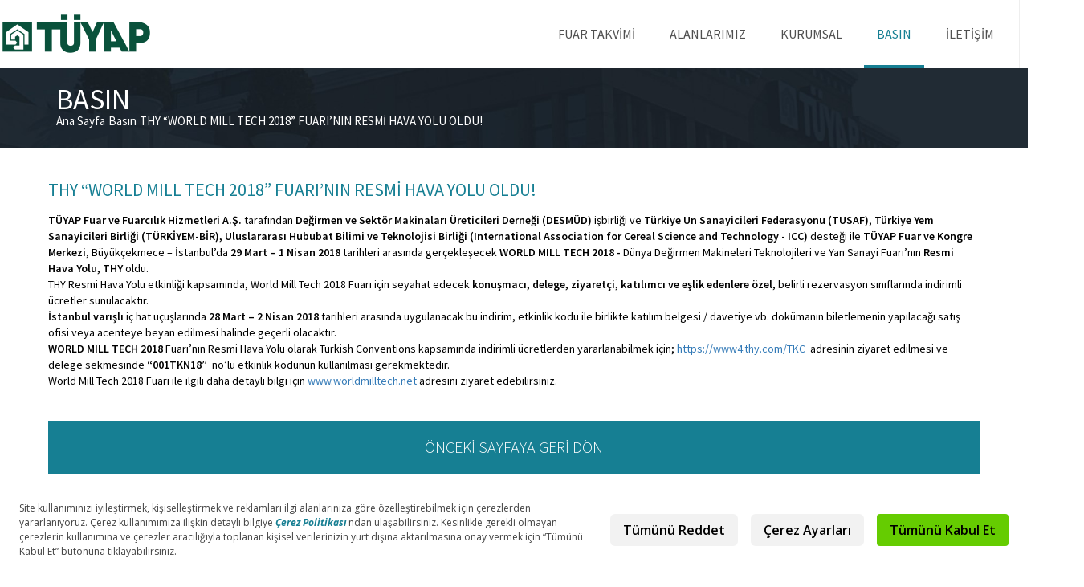

--- FILE ---
content_type: text/html
request_url: https://tuyap.com.tr/basin/thy-world-mill-tech-2018-fuarinin-resmi-hava-yolu-oldu
body_size: 6074
content:
<!DOCTYPE html>
<!--[if IE 6]><html class="ie ie6" lang="tr"> <![endif]-->
<!--[if IE 7]><html class="ie ie7" lang="tr"> <![endif]-->
<!--[if IE 8]><html class="ie ie8" lang="tr"> <![endif]-->
<!--[if IE 9]><html class="ie ie9" lang="tr"> <![endif]-->
<!--[if (gt IE 9)|!(IE)]><!--><html lang="tr" xmlns:pixel="urn:pixel"><!--<![endif]-->
<head>
    <META http-equiv="Content-Type" content="text/html; charset=utf-8">
    <meta charset="utf-8">
    <meta http-equiv="X-UA-Compatible" content="IE=edge">
    <meta http-equiv="Content-Type" content="text/html; charset=UTF-8">
    <meta name="description" content="Tüm Fuarcılık Yapım A.Ş olarak, fuarlarımız hakkındaki tüm detaylara basın odası sayfamızdan ulaşabilirsiniz.">
    <meta name="keywords" content="">
    <meta name="viewport" content="width=device-width, initial-scale=1, user-scalable=1, minimum-scale=1, maximum-scale=1.0"><script src="https://bundles.efilli.com/tuyap.com.tr.prod.js"></script><meta name="google-site-verification" content="QoSuRq6ot7t2cCx6KMmTVV6nn3jHabBsAtF7bSKtH-s">
    <link href="../Assets/css/app.css?v=3.2.7" rel="stylesheet">
    <link rel="stylesheet" href="../Assets/css/print.css?v=3.2.7" media="print">
    <link rel="preconnect" href="https://fonts.googleapis.com">
    <link rel="preconnect" href="https://fonts.gstatic.com" crossorigin="crossorigin">
    <link href="https://fonts.googleapis.com/css2?family=Source+Sans+Pro:wght@200;300;400;600;900&amp;display=swap" rel="stylesheet">
    <link rel="canonical" href=" http://tuyap.com.tr/basin">
    <meta property="og:url" content="http://tuyap.com.tr/basin/thy-world-mill-tech-2018-fuarinin-resmi-hava-yolu-oldu">
    <meta property="og:title" content=" THY “WORLD MILL TECH 2018” FUARI’NIN RESMİ HAVA YOLU OLDU!">
    <meta property="og:type" content="website">
    <meta property="og:description" content="">
    <meta property="og:image" content="http://tuyap.com.tr/">
    <title> THY “WORLD MILL TECH 2018” FUARI’NIN RESMİ HAVA YOLU OLDU! | TÜYAP
            </title>
    <link href="https://tuyap.com.tr/Assets/img/favicon.png" rel="shortcut icon"><script>(function(w,d,s,l,i){w[l]=w[l]||[];w[l].push({'gtm.start':
        
        new Date().getTime(),event:'gtm.js'});var f=d.getElementsByTagName(s)[0],
        
        j=d.createElement(s),dl=l!='dataLayer'?'&l='+l:'';j.async=true;j.src=
        
        'https://www.googletagmanager.com/gtm.js?id='+i+dl;f.parentNode.insertBefore(j,f);
        
        })(window,document,'script','dataLayer','GTM-P3VT4TX');</script><script>(function(w,d,s,l,i){w[l]=w[l]||[];w[l].push({'gtm.start':
        
        new Date().getTime(),event:'gtm.js'});var f=d.getElementsByTagName(s)[0],
        
        j=d.createElement(s),dl=l!='dataLayer'?'&l='+l:'';j.async=true;j.src=
        
        'https://www.googletagmanager.com/gtm.js?id='+i+dl;f.parentNode.insertBefore(j,f);
        
        })(window,document,'script','dataLayer','GTM-MKB8L4');</script><script async="async" src="https://pagead2.googlesyndication.com/pagead/js/adsbygoogle.js?client=ca-pub-4156529173228150" crossorigin="anonymous"></script></head>
  <body class="trSite">
    <noscript>
      <iframe src="https://www.googletagmanager.com/ns.html?id=GTM-P3VT4TX" height="0" width="0" style="display:none;visibility:hidden"></iframe>
    </noscript><header><div class="header-bottom">
        <div class="container">
          <div class="row"><a class="logo" href="../home">
                      TÜYAP
                    </a><a class="nav-open visible-xs"></a><div class="nav-close-wrapper"><a class="nav-close"></a></div><nav class="main"><ul class="nav nav-pills" xmlns:msxsl="urn:schemas-microsoft-com:xslt" xmlns:xlink="http://www.w3.org/1999/xlink">
                <li class="tumu"><a class="nav-name" href="fuar-takvimi">FUAR TAKVİMİ</a><div class="sub-menu short-list">
                    <ul></ul>
                  </div>
                </li>
                <li class="venues"><a href="../istanbul" class="nav-name">ALANLARIMIZ<i class="arrow-down"></i></a><div class="sub-menu short-list">
                    <ul></ul>
                  </div>
                  <div class="sub-menu short-list">
                    <ul>
                      <li><a href="../istanbul">İSTANBUL</a></li>
                      <li><a href="../konya">KONYA</a></li>
                    </ul>
                  </div>
                </li>
                <li class="corporate"><a href="../mytuyap" class="nav-name">KURUMSAL<i class="arrow-down"></i></a><div class="sub-menu short-list">
                    <ul>
                      <li><a href="../mytuyap">MYTÜYAP</a></li>
                      <li><a href="../hakkimizda">HAKKIMIZDA</a></li>
                      <li><a href="../surdurulebilirlik">SÜRDÜRÜLEBİLİRLİK</a></li>
                      <li><a href="../urunler-hizmetler">ÜRÜNLER & HİZMETLER</a></li>
                      <li><a href="../kurumsal/bilgi-toplumu-hizmetleri">BİLGİ TOPLUMU HİZMETLERİ</a></li>
                      <li><a href="../kurumsal/kariyer">İNSAN KAYNAKLARI</a></li>
                      <li><a href="../kurumsal/kalite-politikamiz">KALİTE SÜREÇLERİMİZ</a></li>
                      <li><a href="../isg-politikasi">İSG POLİTİKASI</a></li>
                      <li><a href="../kisisel-verilerin-korunmasi1">KİŞİSEL VERİLERİN KORUNMASI</a></li>
                      <li><a href="../yeni-nesil-fuarcilik/katilimci-portali">KATILIMCI PORTALI</a></li>
                      <li><a href="../fuar-raporlari">RAPORLARIMIZ</a></li>
                      <li><a href="../sss">SIKÇA SORULAN SORULAR</a></li>
                      <li><a href="../kurumsal/yonetim-ekibimiz2">YÖNETİM EKİBİMİZ</a></li>
                    </ul>
                  </div>
                </li>
                <li class="active"><a href="../basin" class="nav-name">BASIN</a></li>
                <li class="contact"><a href="../iletisim" class="nav-name">İLETİŞİM</a></li>
              </ul></nav><nav class="sub ch-"><a class="nav-close"></a><ul class="nav nav-pills">
                <li>
                  <div style="display:none">
                    -- </div><a href="../">FUAR TAKVİMİ</a></li>
                <li><a>FUAR MERKEZİMİZ</a><ul class="sub-menu">
                    <li><a href="../#yerlesim-plani">Yerleşim Planı</a></li>
                    <li><a href="../#teknik-bilgiler">Teknik Bilgiler</a></li>
                    <li><a href="../#alan-hizmetleri">Alan Hizmetleri</a></li>
                    <li><a href="../#reklam-ve-sponsorluk">Reklam &amp; Sponsorluk</a></li>
                    <li><a href="../#toplanti-salonlari">Toplantı Salonları</a></li>
                  </ul>
                </li>
                <li><a>FUAR HİZMETLERİ</a><ul class="sub-menu">
                    <li><a href="../#stand-hizmetleri">Tüyap Stand Hizmetleri</a></li>
                    <li><a href="../#hizmet-saglayicilari">Hizmet Sağlayıcılar</a></li>
                  </ul>
                </li>
                <li><a>ULAŞIM &amp; KONAKLAMA  </a><ul class="sub-menu">
                    <li><a href="../#konaklama">Konaklama</a></li>
                    <li><a href="../#ulasim">Ulaşım</a></li>
                    <li><a href="../#sehir-hakkinda">Şehir Hakkında</a></li>
                  </ul>
                </li>
                <li><a>BASIN ODASI</a><ul class="sub-menu">
                    <li><a href="../#haberler">Haberler</a></li>
                    <li><a href="../#basin-bildirileri">Basın Bildirileri</a></li>
                    <li><a href="../#medya-materyalleri">Medya Materyalleri</a></li>
                  </ul>
                </li>
                <li><a href="../">iLETİŞİM</a></li>
              </ul></nav><a href="/en/" class="language-select">EN</a></div>
        </div>
      </div></header><section class="content content-basin" id="basin"><div class="header">
        <div class="container">
          <h1>BASIN</h1>
          <ul class="breadcrumb">
            <li><a href="../home">Ana Sayfa</a></li>
            <li><a href="../basin">Basın</a></li>
            <li><a href="../basin/thy-world-mill-tech-2018-fuarinin-resmi-hava-yolu-oldu"> THY “WORLD MILL TECH 2018” FUARI’NIN RESMİ HAVA YOLU OLDU!</a></li>
          </ul>
        </div>
      </div>
      <div class="page-content container">
        <div class="news-detail"><article><h4> THY “WORLD MILL TECH 2018” FUARI’NIN RESMİ HAVA YOLU OLDU!</h4><span class="date"></span><strong>TÜYAP Fuar ve Fuarcılık Hizmetleri A.Ş. </strong>tarafından <strong>Değirmen ve Sektör Makinaları Üreticileri Derneği (DESMÜD)</strong> işbirliği ve <strong>Türkiye Un Sanayicileri Federasyonu (TUSAF)</strong>, <strong>Türkiye Yem Sanayicileri Birliği (TÜRKİYEM-BİR), Uluslararası Hububat Bilimi ve Teknolojisi Birliği (International Association for Cereal Science and Technology - ICC)</strong> desteği ile <strong>TÜYAP Fuar ve Kongre Merkezi</strong>, Büyükçekmece – İstanbul’da <strong>29 Mart – 1 Nisan 2018</strong> tarihleri arasında gerçekleşecek <strong>WORLD MILL TECH 2018 - </strong>Dünya Değirmen Makineleri Teknolojileri ve Yan Sanayi Fuarı’nın <strong>Resmi Hava Yolu, THY</strong> oldu.<br />
THY Resmi Hava Yolu etkinliği kapsamında, World Mill Tech 2018 Fuarı için seyahat edecek <strong>konuşmacı</strong><strong>, delege, ziyaretçi, katılımcı ve eşlik edenlere özel</strong>, belirli rezervasyon sınıflarında indirimli ücretler sunulacaktır.<br />
<strong>İstanbul varışlı</strong> iç hat uçuşlarında <strong>28 Mart – 2 Nisan 2018</strong> tarihleri arasında uygulanacak bu indirim, etkinlik kodu ile birlikte katılım belgesi / davetiye vb. dokümanın biletlemenin yapılacağı satış ofisi veya acenteye beyan edilmesi halinde geçerli olacaktır.<br />
<strong>WORLD MILL TECH 2018 </strong>Fuarı’nın Resmi Hava Yolu olarak Turkish Conventions kapsamında indirimli ücretlerden yararlanabilmek için; <a href="https://www4.thy.com/TKC">https://www4.thy.com/TKC</a>&nbsp; adresinin ziyaret edilmesi ve delege sekmesinde <strong>“001TKN18”</strong>&nbsp; no’lu etkinlik kodunun kullanılması gerekmektedir.<br />
World Mill Tech 2018 Fuarı ile ilgili daha detaylı bilgi için <a href="http://www.worldmilltech.net/">www.worldmilltech.net</a> adresini ziyaret edebilirsiniz.<a href="../basin" class="btn-back">
                  ÖNCEKİ SAYFAYA GERİ DÖN
              </a></article><ul class="share">
            <li class="facebook"><a></a></li>
            <li class="twitter"><a></a></li>
          </ul>
        </div>
      </div></section><footer><div class="container">
        <div class="footer-top">
          <div class="logo">
            TÜYAP
          </div>
          <form class="e-newsletter" method="POST" action=""><input type="email" name="mail" placeholder="E-Bülten üyeliği için mail adresi giriniz"><button type="submit" class="submit-btn">Gönder</button></form>
        </div>
        <div class="footer-bottom">
          <ul xmlns:msxsl="urn:schemas-microsoft-com:xslt" xmlns:xlink="http://www.w3.org/1999/xlink">
            <li class="tumu"><a class="nav-name" href="fuar-takvimi">FUAR TAKVİMİ</a><div class="sub-menu short-list">
                <ul></ul>
              </div>
            </li>
            <li class="venues"><a href="../istanbul" class="nav-name">ALANLARIMIZ<i class="arrow-down"></i></a><div class="sub-menu short-list">
                <ul></ul>
              </div>
              <div class="sub-menu short-list">
                <ul>
                  <li><a href="../istanbul">İSTANBUL</a></li>
                  <li><a href="../konya">KONYA</a></li>
                </ul>
              </div>
            </li>
            <li class="corporate"><a href="../mytuyap" class="nav-name">KURUMSAL<i class="arrow-down"></i></a><div class="sub-menu short-list">
                <ul>
                  <li><a href="../mytuyap">MYTÜYAP</a></li>
                  <li><a href="../hakkimizda">HAKKIMIZDA</a></li>
                  <li><a href="../surdurulebilirlik">SÜRDÜRÜLEBİLİRLİK</a></li>
                  <li><a href="../urunler-hizmetler">ÜRÜNLER & HİZMETLER</a></li>
                  <li><a href="../kurumsal/bilgi-toplumu-hizmetleri">BİLGİ TOPLUMU HİZMETLERİ</a></li>
                  <li><a href="../kurumsal/kariyer">İNSAN KAYNAKLARI</a></li>
                  <li><a href="../kurumsal/kalite-politikamiz">KALİTE SÜREÇLERİMİZ</a></li>
                  <li><a href="../isg-politikasi">İSG POLİTİKASI</a></li>
                  <li><a href="../kisisel-verilerin-korunmasi1">KİŞİSEL VERİLERİN KORUNMASI</a></li>
                  <li><a href="../yeni-nesil-fuarcilik/katilimci-portali">KATILIMCI PORTALI</a></li>
                  <li><a href="../fuar-raporlari">RAPORLARIMIZ</a></li>
                  <li><a href="../sss">SIKÇA SORULAN SORULAR</a></li>
                  <li><a href="../kurumsal/yonetim-ekibimiz2">YÖNETİM EKİBİMİZ</a></li>
                </ul>
              </div>
            </li>
            <li class="active"><a href="../basin" class="nav-name">BASIN</a></li>
            <li class="contact"><a href="../iletisim" class="nav-name">İLETİŞİM</a></li>
          </ul>
        </div>
      </div>
      <div class="partners">
        <div class="container">
          <ul>
            <li><a href="http://www.ufinet.org/" target="_blank" rel="nofollow"><img src="../Assets/img/partners/partner-ico-2.png"></a></li>
            <li><a href="http://www.iccaworld.com/" target="_blank" rel="nofollow"><img src="../Assets/img/partners/partner-ico-3.png"></a></li>
            <li><a href="http://www.tfyd.org.tr/" target="_blank" rel="nofollow"><img src="../Assets/img/partners/partner-ico-4.png"></a></li>
            <li><a href="https://www.icvb.org.tr/tr/ana-sayfa/" target="_blank" rel="nofollow"><img src="../Assets/img/partners/icvb-logo.png"></a></li>
            <li><a href="#" class="t-right" rel="nofollow"><img src="../Assets/img/partners/partner-ico-5.png"></a></li>
          </ul>
        </div>
      </div><nav class="footer-nav-list"><div class="container">
          <div class="row"><a href="javascript:;" rel="nofollow" class="mobile-no-border">Copyright © 2020 Tüyap</a><a href="http://tuyap.com.tr/kurumsal/bilgi-toplumu-hizmetleri" class="mobile-no-border">Bilgi Toplumu Hizmetleri</a><a href="http://tuyap.com.tr/gizlilik-politikasi" class="mobile-no-border">Gizlilik Politikası</a><a href="http://tuyap.com.tr/kisisel-verilerin-korunmasi" class="mobile-no-border">Kişisel Verilerin Korunması</a><a href="https://www.facebook.com/tuyap/?business_id=10153146520477975"><img src="../Assets/img/icons/FACEBOOK.png" alt="facebook"></a><a href="https://twitter.com/Tuyap" style="padding: 0 16px;" target="_blank" rel="nofollow"><svg style="top: 60%;scale: 1.5;left: 60%;" width="10px" height="10px" viewBox="0 0 15 15" version="1.1" xmlns="http://www.w3.org/2000/svg" xmlns:xlink="http://www.w3.org/1999/xlink">
                <g id="surface1">
                  <path style=" stroke:none;fill-rule:nonzero;fill:rgb(69.411765%,69.411765%,69.411765%);fill-opacity:1;" d="M 8.898438 6.351562 L 14.359375 0 L 13.066406 0 L 8.320312 5.515625 L 4.53125 0 L 0.160156 0 L 5.890625 8.339844 L 0.160156 15 L 1.457031 15 L 6.46875 9.175781 L 10.46875 15 L 14.839844 15 Z M 7.125 8.398438 L 6.542969 7.570312 L 1.921875 0.972656 L 3.898438 0.972656 L 7.640625 6.300781 L 8.21875 7.132812 L 13.066406 14.070312 L 11.078125 14.070312 Z M 7.125 8.398438 " />
                </g>
              </svg></a><a href="https://www.instagram.com/tuyapfuarcilik/" style="padding: 0 16px;" target="_blank" rel="nofollow"><img src="../Assets/img/icons/INSTAGRAM.png" alt="instagram"></a><a href="https://www.linkedin.com/company/t-yap-fuarc-l-k-yap-m-a---" target="_blank" rel="nofollow"><img src="../Assets/img/icons/LINKEDIN.png" alt="linkedin"></a><a href="http://pixelplus.net" target="_blank" rel="nofollow"><img src="../Assets/img/icons/PIXELPLUS.png" alt="pixelplus interactive"></a></div>
        </div></nav></footer><script type="text/javascript" xmlns:msxsl="urn:schemas-microsoft-com:xslt" xmlns:xlink="http://www.w3.org/1999/xlink">
(function(i,s,o,g,r,a,m){i['GoogleAnalyticsObject']=r;i[r]=i[r]||function(){
(i[r].q=i[r].q||[]).push(arguments)},i[r].l=1*new Date();a=s.createElement(o),
m=s.getElementsByTagName(o)[0];a.async=1;a.src=g;m.parentNode.insertBefore(a,m)
})(window,document,'script','//www.google-analytics.com/analytics.js','ga');
ga('create', '', 'auto');
ga('send', 'pageview');
</script><script src="../Assets/js/jquery-1.11.2.min.js"></script><!--[if lt IE 9]><script src="../Assets/js/plugins/respond.min.js"></script><script src="../Assets/js/plugins/selectivizr.js"></script><script src="../Assets/js/plugins/html5shiv.js"></script><![endif]--><script src="https://maps.googleapis.com/maps/api/js?key=AIzaSyDjN_KXtbNezk2EAPnsitTOgwV1lk96m-0" type="text/javascript">//</script><script src="../Assets/js/bundle-dist.js?v=3.2.7">//</script><script src="../Assets/js/app.js?v=3.2.7">//</script><script>
           /* app.map.init(); */
           /* $(".selectChosen").chosen(); 
           if (navigator.userAgent.search("Safari") >= 0 && navigator.userAgent.search("Chrome") < 0) {
                $(".selectBox").css({"display":"block", "visibility":"hidden", "height": "0"})
            }*/
        </script></body>
</html>

--- FILE ---
content_type: text/html; charset=utf-8
request_url: https://www.google.com/recaptcha/api2/aframe
body_size: 266
content:
<!DOCTYPE HTML><html><head><meta http-equiv="content-type" content="text/html; charset=UTF-8"></head><body><script nonce="rUsEsLQbvEZXr24pRw5afw">/** Anti-fraud and anti-abuse applications only. See google.com/recaptcha */ try{var clients={'sodar':'https://pagead2.googlesyndication.com/pagead/sodar?'};window.addEventListener("message",function(a){try{if(a.source===window.parent){var b=JSON.parse(a.data);var c=clients[b['id']];if(c){var d=document.createElement('img');d.src=c+b['params']+'&rc='+(localStorage.getItem("rc::a")?sessionStorage.getItem("rc::b"):"");window.document.body.appendChild(d);sessionStorage.setItem("rc::e",parseInt(sessionStorage.getItem("rc::e")||0)+1);localStorage.setItem("rc::h",'1769412114048');}}}catch(b){}});window.parent.postMessage("_grecaptcha_ready", "*");}catch(b){}</script></body></html>

--- FILE ---
content_type: text/css
request_url: https://tuyap.com.tr/Assets/css/app.css?v=3.2.7
body_size: 118789
content:
@-webkit-keyframes fadeInOut {
    0% {
        opacity: 1;
    }
    50% {
        opacity: 0;
    }
    100% {
        opacity: 1;
    }
}
@keyframes fadeInOut {
    0% {
        opacity: 1;
    }
    50% {
        opacity: 0;
    }
    100% {
        opacity: 1;
    }
}
.icon-loader {
    display: -webkit-box;
    display: -ms-flexbox;
    display: flex;
    background: #fff;
    z-index: 9999999;
    position: fixed;
    border-radius: 0;
    width: 100%;
    height: 100%;
    -webkit-box-pack: center;
    -ms-flex-pack: center;
    justify-content: center;
    -webkit-box-align: center;
    -ms-flex-align: center;
    align-items: center;
}
.icon-loader img {
    -webkit-animation: fadeInOut 2s infinite;
    animation: fadeInOut 2s infinite;
}
.page-loaded .icon-loader {
    display: none !important;
}
html {
    font-family: sans-serif;
    -ms-text-size-adjust: 100%;
    -webkit-text-size-adjust: 100%;
}
body {
    margin: 0;
}
article,
aside,
details,
figcaption,
figure,
footer,
header,
hgroup,
main,
nav,
section,
summary {
    display: block;
}
audio,
canvas,
progress,
video {
    display: inline-block;
    vertical-align: baseline;
}
audio:not([controls]) {
    display: none;
    height: 0;
}
[hidden],
template {
    display: none;
}
a {
    background: transparent;
}
a:active,
a:hover,
a:focus,
button:focus {
    outline: none !important;
}
abbr[title] {
    border-bottom: 1px dotted;
}
b,
strong {
    font-weight: 600;
}
dfn {
    font-style: italic;
}
h1 {
    font-size: 2em;
    margin: 0.67em 0;
}
mark {
    background: #ff0;
    color: #000;
}
small {
    font-size: 80%;
}
sub,
sup {
    font-size: 75%;
    line-height: 0;
    position: relative;
    vertical-align: baseline;
}
sup {
    top: -0.5em;
}
sub {
    bottom: -0.25em;
}
img {
    border: 0;
}
svg:not(:root) {
    overflow: hidden;
}
figure {
    margin: 1em 40px;
}

@media (max-width: 768px) {
    .media-none {
        display: none;
    }
}

hr {
    -webkit-box-sizing: content-box;
    box-sizing: content-box;
    height: 0;
}
pre {
    overflow: auto;
}
code,
kbd,
pre,
samp {
    font-family: monospace, monospace;
    font-size: 1em;
}
button,
input,
optgroup,
select,
textarea {
    color: inherit;
    font: inherit;
    margin: 0;
}
button {
    overflow: visible;
}
button,
select {
    text-transform: none;
}
button,
html input[type="button"],
input[type="reset"],
input[type="submit"] {
    -webkit-appearance: button;
    cursor: pointer;
}
button[disabled],
html input[disabled] {
    cursor: default;
}
button::-moz-focus-inner,
input::-moz-focus-inner {
    border: 0;
    padding: 0;
}
input {
    line-height: normal;
}
input[type="checkbox"],
input[type="radio"] {
    -webkit-box-sizing: border-box;
    box-sizing: border-box;
    padding: 0;
}
input[type="number"]::-webkit-inner-spin-button,
input[type="number"]::-webkit-outer-spin-button {
    height: auto;
}
input[type="search"] {
    -webkit-appearance: textfield;
    -webkit-box-sizing: content-box;
    box-sizing: content-box;
}
input[type="search"]::-webkit-search-cancel-button,
input[type="search"]::-webkit-search-decoration {
    -webkit-appearance: none;
}
fieldset {
    border: 1px solid #c0c0c0;
    margin: 0 2px;
    padding: 0.35em 0.625em 0.75em;
}
legend {
    border: 0;
    padding: 0;
}
textarea {
    overflow: auto;
}
optgroup {
    font-weight: 600;
}
table {
    border-collapse: collapse;
    border-spacing: 0;
}
td,
th {
    padding: 0;
}
html {
    font-family: sans-serif;
    -ms-text-size-adjust: 100%;
    -webkit-text-size-adjust: 100%;
}
body {
    margin: 0;
}
article,
aside,
details,
figcaption,
figure,
footer,
header,
hgroup,
main,
menu,
nav,
section,
summary {
    display: block;
}
audio,
canvas,
progress,
video {
    display: inline-block;
    vertical-align: baseline;
}
audio:not([controls]) {
    display: none;
    height: 0;
}
[hidden],
template {
    display: none;
}
a {
    background-color: transparent;
}
a:active,
a:hover {
    outline: 0;
}
abbr[title] {
    border-bottom: 1px dotted;
}
b,
strong {
    font-weight: 600;
}
dfn {
    font-style: italic;
}
h1 {
    font-size: 2em;
    margin: 0.67em 0;
}
mark {
    background: #ff0;
    color: #000;
}
small {
    font-size: 80%;
}
sub,
sup {
    font-size: 75%;
    line-height: 0;
    position: relative;
    vertical-align: baseline;
}
sup {
    top: -0.5em;
}
sub {
    bottom: -0.25em;
}
img {
    border: 0;
}
svg:not(:root) {
    overflow: hidden;
}
figure {
    margin: 1em 40px;
}
hr {
    -webkit-box-sizing: content-box;
    box-sizing: content-box;
    height: 0;
}
pre {
    overflow: auto;
}
code,
kbd,
pre,
samp {
    font-family: monospace, monospace;
    font-size: 1em;
}
button,
input,
optgroup,
select,
textarea {
    color: inherit;
    font: inherit;
    margin: 0;
}
button {
    overflow: visible;
}
button,
select {
    text-transform: none;
}
button,
html input[type="button"],
input[type="reset"],
input[type="submit"] {
    -webkit-appearance: button;
    cursor: pointer;
}
button[disabled],
html input[disabled] {
    cursor: default;
}
button::-moz-focus-inner,
input::-moz-focus-inner {
    border: 0;
    padding: 0;
}
input {
    line-height: normal;
}
input[type="checkbox"],
input[type="radio"] {
    -webkit-box-sizing: border-box;
    box-sizing: border-box;
    padding: 0;
}
input[type="number"]::-webkit-inner-spin-button,
input[type="number"]::-webkit-outer-spin-button {
    height: auto;
}
input[type="search"] {
    -webkit-appearance: textfield;
    -webkit-box-sizing: content-box;
    box-sizing: content-box;
}
input[type="search"]::-webkit-search-cancel-button,
input[type="search"]::-webkit-search-decoration {
    -webkit-appearance: none;
}
fieldset {
    border: 1px solid #c0c0c0;
    margin: 0 2px;
    padding: 0.35em 0.625em 0.75em;
}
legend {
    border: 0;
    padding: 0;
}
textarea {
    overflow: auto;
}
optgroup {
    font-weight: 600;
}
table {
    border-collapse: collapse;
    border-spacing: 0;
}
td,
th {
    padding: 0;
}
@media print {
    *,
    *:before,
    *:after {
        background: transparent !important;
        color: #000 !important;
        -webkit-box-shadow: none !important;
        box-shadow: none !important;
        text-shadow: none !important;
    }
    a,
    a:visited {
        text-decoration: underline;
    }
    a[href]:after {
        content: " (" attr(href) ")";
    }
    abbr[title]:after {
        content: " (" attr(title) ")";
    }
    a[href^="#"]:after,
    a[href^="javascript:"]:after {
        content: "";
    }
    pre,
    blockquote {
        border: 1px solid #999;
        page-break-inside: avoid;
    }
    thead {
        display: table-header-group;
    }
    tr,
    img {
        page-break-inside: avoid;
    }
    img {
        max-width: 100% !important;
    }
    p,
    h2,
    h3 {
        orphans: 3;
        widows: 3;
    }
    h2,
    h3 {
        page-break-after: avoid;
    }
    select {
        background: #fff !important;
    }
    .navbar {
        display: none;
    }
    .btn > .caret,
    .dropup > .btn > .caret {
        border-top-color: #000 !important;
    }
    .label {
        border: 1px solid #000;
    }
    .table {
        border-collapse: collapse !important;
    }
    .table td,
    .table th {
        background-color: #fff !important;
    }
    .table-bordered th,
    .table-bordered td {
        border: 1px solid #ddd !important;
    }
}
@font-face {
    font-family: "Glyphicons Halflings";
    src: url("../fonts/glyphicons-halflings-regular.eot");
    src:
        url("../fonts/glyphicons-halflings-regular.eot?#iefix") format("embedded-opentype"),
        url("../fonts/glyphicons-halflings-regular.woff2") format("woff2"),
        url("../fonts/glyphicons-halflings-regular.woff") format("woff"),
        url("../fonts/glyphicons-halflings-regular.ttf") format("truetype"),
        url("../fonts/glyphicons-halflings-regular.svg#glyphicons_halflingsregular") format("svg");
}
.glyphicon {
    position: relative;
    top: 1px;
    display: inline-block;
    font-family: "Glyphicons Halflings";
    font-style: normal;
    font-weight: normal;
    line-height: 1;
    -webkit-font-smoothing: antialiased;
    -moz-osx-font-smoothing: grayscale;
}
.glyphicon-asterisk:before {
    content: "\2a";
}
.glyphicon-plus:before {
    content: "\2b";
}
.glyphicon-euro:before,
.glyphicon-eur:before {
    content: "\20ac";
}
.glyphicon-minus:before {
    content: "\2212";
}
.glyphicon-cloud:before {
    content: "\2601";
}
.glyphicon-envelope:before {
    content: "\2709";
}
.glyphicon-pencil:before {
    content: "\270f";
}
.glyphicon-glass:before {
    content: "\e001";
}
.glyphicon-music:before {
    content: "\e002";
}
.glyphicon-search:before {
    content: "\e003";
}
.glyphicon-heart:before {
    content: "\e005";
}
.glyphicon-star:before {
    content: "\e006";
}
.glyphicon-star-empty:before {
    content: "\e007";
}
.glyphicon-user:before {
    content: "\e008";
}
.glyphicon-film:before {
    content: "\e009";
}
.glyphicon-th-large:before {
    content: "\e010";
}
.glyphicon-th:before {
    content: "\e011";
}
.glyphicon-th-list:before {
    content: "\e012";
}
.glyphicon-ok:before {
    content: "\e013";
}
.glyphicon-remove:before {
    content: "\e014";
}
.glyphicon-zoom-in:before {
    content: "\e015";
}
.glyphicon-zoom-out:before {
    content: "\e016";
}
.glyphicon-off:before {
    content: "\e017";
}
.glyphicon-signal:before {
    content: "\e018";
}
.glyphicon-cog:before {
    content: "\e019";
}
.glyphicon-trash:before {
    content: "\e020";
}
.glyphicon-home:before {
    content: "\e021";
}
.glyphicon-file:before {
    content: "\e022";
}
.glyphicon-time:before {
    content: "\e023";
}
.glyphicon-road:before {
    content: "\e024";
}
.glyphicon-download-alt:before {
    content: "\e025";
}
.glyphicon-download:before {
    content: "\e026";
}
.glyphicon-upload:before {
    content: "\e027";
}
.glyphicon-inbox:before {
    content: "\e028";
}
.glyphicon-play-circle:before {
    content: "\e029";
}
.glyphicon-repeat:before {
    content: "\e030";
}
.glyphicon-refresh:before {
    content: "\e031";
}
.glyphicon-list-alt:before {
    content: "\e032";
}
.glyphicon-lock:before {
    content: "\e033";
}
.glyphicon-flag:before {
    content: "\e034";
}
.glyphicon-headphones:before {
    content: "\e035";
}
.glyphicon-volume-off:before {
    content: "\e036";
}
.glyphicon-volume-down:before {
    content: "\e037";
}
.glyphicon-volume-up:before {
    content: "\e038";
}
.glyphicon-qrcode:before {
    content: "\e039";
}
.glyphicon-barcode:before {
    content: "\e040";
}
.glyphicon-tag:before {
    content: "\e041";
}
.glyphicon-tags:before {
    content: "\e042";
}
.glyphicon-book:before {
    content: "\e043";
}
.glyphicon-bookmark:before {
    content: "\e044";
}
.glyphicon-print:before {
    content: "\e045";
}
.glyphicon-camera:before {
    content: "\e046";
}
.glyphicon-font:before {
    content: "\e047";
}
.glyphicon-bold:before {
    content: "\e048";
}
.glyphicon-italic:before {
    content: "\e049";
}
.glyphicon-text-height:before {
    content: "\e050";
}
.glyphicon-text-width:before {
    content: "\e051";
}
.glyphicon-align-left:before {
    content: "\e052";
}
.glyphicon-align-center:before {
    content: "\e053";
}
.glyphicon-align-right:before {
    content: "\e054";
}
.glyphicon-align-justify:before {
    content: "\e055";
}
.glyphicon-list:before {
    content: "\e056";
}
.glyphicon-indent-left:before {
    content: "\e057";
}
.glyphicon-indent-right:before {
    content: "\e058";
}
.glyphicon-facetime-video:before {
    content: "\e059";
}
.glyphicon-picture:before {
    content: "\e060";
}
.glyphicon-map-marker:before {
    content: "\e062";
}
.glyphicon-adjust:before {
    content: "\e063";
}
.glyphicon-tint:before {
    content: "\e064";
}
.glyphicon-edit:before {
    content: "\e065";
}
.glyphicon-share:before {
    content: "\e066";
}
.glyphicon-check:before {
    content: "\e067";
}
.glyphicon-move:before {
    content: "\e068";
}
.glyphicon-step-backward:before {
    content: "\e069";
}
.glyphicon-fast-backward:before {
    content: "\e070";
}
.glyphicon-backward:before {
    content: "\e071";
}
.glyphicon-play:before {
    content: "\e072";
}
.glyphicon-pause:before {
    content: "\e073";
}
.glyphicon-stop:before {
    content: "\e074";
}
.glyphicon-forward:before {
    content: "\e075";
}
.glyphicon-fast-forward:before {
    content: "\e076";
}
.glyphicon-step-forward:before {
    content: "\e077";
}
.glyphicon-eject:before {
    content: "\e078";
}
.glyphicon-chevron-left:before {
    content: "\e079";
}
.glyphicon-chevron-right:before {
    content: "\e080";
}
.glyphicon-plus-sign:before {
    content: "\e081";
}
.glyphicon-minus-sign:before {
    content: "\e082";
}
.glyphicon-remove-sign:before {
    content: "\e083";
}
.glyphicon-ok-sign:before {
    content: "\e084";
}
.glyphicon-question-sign:before {
    content: "\e085";
}
.glyphicon-info-sign:before {
    content: "\e086";
}
.glyphicon-screenshot:before {
    content: "\e087";
}
.glyphicon-remove-circle:before {
    content: "\e088";
}
.glyphicon-ok-circle:before {
    content: "\e089";
}
.glyphicon-ban-circle:before {
    content: "\e090";
}
.glyphicon-arrow-left:before {
    content: "\e091";
}
.glyphicon-arrow-right:before {
    content: "\e092";
}
.glyphicon-arrow-up:before {
    content: "\e093";
}
.glyphicon-arrow-down:before {
    content: "\e094";
}
.glyphicon-share-alt:before {
    content: "\e095";
}
.glyphicon-resize-full:before {
    content: "\e096";
}
.glyphicon-resize-small:before {
    content: "\e097";
}
.glyphicon-exclamation-sign:before {
    content: "\e101";
}
.glyphicon-gift:before {
    content: "\e102";
}
.glyphicon-leaf:before {
    content: "\e103";
}
.glyphicon-fire:before {
    content: "\e104";
}
.glyphicon-eye-open:before {
    content: "\e105";
}
.glyphicon-eye-close:before {
    content: "\e106";
}
.glyphicon-warning-sign:before {
    content: "\e107";
}
.glyphicon-plane:before {
    content: "\e108";
}
.glyphicon-calendar:before {
    content: "\e109";
}
.glyphicon-random:before {
    content: "\e110";
}
.glyphicon-comment:before {
    content: "\e111";
}
.glyphicon-magnet:before {
    content: "\e112";
}
.glyphicon-chevron-up:before {
    content: "\e113";
}
.glyphicon-chevron-down:before {
    content: "\e114";
}
.glyphicon-retweet:before {
    content: "\e115";
}
.glyphicon-shopping-cart:before {
    content: "\e116";
}
.glyphicon-folder-close:before {
    content: "\e117";
}
.glyphicon-folder-open:before {
    content: "\e118";
}
.glyphicon-resize-vertical:before {
    content: "\e119";
}
.glyphicon-resize-horizontal:before {
    content: "\e120";
}
.glyphicon-hdd:before {
    content: "\e121";
}
.glyphicon-bullhorn:before {
    content: "\e122";
}
.glyphicon-bell:before {
    content: "\e123";
}
.glyphicon-certificate:before {
    content: "\e124";
}
.glyphicon-thumbs-up:before {
    content: "\e125";
}
.glyphicon-thumbs-down:before {
    content: "\e126";
}
.glyphicon-hand-right:before {
    content: "\e127";
}
.glyphicon-hand-left:before {
    content: "\e128";
}
.glyphicon-hand-up:before {
    content: "\e129";
}
.glyphicon-hand-down:before {
    content: "\e130";
}
.glyphicon-circle-arrow-right:before {
    content: "\e131";
}
.glyphicon-circle-arrow-left:before {
    content: "\e132";
}
.glyphicon-circle-arrow-up:before {
    content: "\e133";
}
.glyphicon-circle-arrow-down:before {
    content: "\e134";
}
.glyphicon-globe:before {
    content: "\e135";
}
.glyphicon-wrench:before {
    content: "\e136";
}
.glyphicon-tasks:before {
    content: "\e137";
}
.glyphicon-filter:before {
    content: "\e138";
}
.glyphicon-briefcase:before {
    content: "\e139";
}
.glyphicon-fullscreen:before {
    content: "\e140";
}
.glyphicon-dashboard:before {
    content: "\e141";
}
.glyphicon-paperclip:before {
    content: "\e142";
}
.glyphicon-heart-empty:before {
    content: "\e143";
}
.glyphicon-link:before {
    content: "\e144";
}
.glyphicon-phone:before {
    content: "\e145";
}
.glyphicon-pushpin:before {
    content: "\e146";
}
.glyphicon-usd:before {
    content: "\e148";
}
.glyphicon-gbp:before {
    content: "\e149";
}
.glyphicon-sort:before {
    content: "\e150";
}
.glyphicon-sort-by-alphabet:before {
    content: "\e151";
}
.glyphicon-sort-by-alphabet-alt:before {
    content: "\e152";
}
.glyphicon-sort-by-order:before {
    content: "\e153";
}
.glyphicon-sort-by-order-alt:before {
    content: "\e154";
}
.glyphicon-sort-by-attributes:before {
    content: "\e155";
}
.glyphicon-sort-by-attributes-alt:before {
    content: "\e156";
}
.glyphicon-unchecked:before {
    content: "\e157";
}
.glyphicon-expand:before {
    content: "\e158";
}
.glyphicon-collapse-down:before {
    content: "\e159";
}
.glyphicon-collapse-up:before {
    content: "\e160";
}
.glyphicon-log-in:before {
    content: "\e161";
}
.glyphicon-flash:before {
    content: "\e162";
}
.glyphicon-log-out:before {
    content: "\e163";
}
.glyphicon-new-window:before {
    content: "\e164";
}
.glyphicon-record:before {
    content: "\e165";
}
.glyphicon-save:before {
    content: "\e166";
}
.glyphicon-open:before {
    content: "\e167";
}
.glyphicon-saved:before {
    content: "\e168";
}
.glyphicon-import:before {
    content: "\e169";
}
.glyphicon-export:before {
    content: "\e170";
}
.glyphicon-send:before {
    content: "\e171";
}
.glyphicon-floppy-disk:before {
    content: "\e172";
}
.glyphicon-floppy-saved:before {
    content: "\e173";
}
.glyphicon-floppy-remove:before {
    content: "\e174";
}
.glyphicon-floppy-save:before {
    content: "\e175";
}
.glyphicon-floppy-open:before {
    content: "\e176";
}
.glyphicon-credit-card:before {
    content: "\e177";
}
.glyphicon-transfer:before {
    content: "\e178";
}
.glyphicon-cutlery:before {
    content: "\e179";
}
.glyphicon-header:before {
    content: "\e180";
}
.glyphicon-compressed:before {
    content: "\e181";
}
.glyphicon-earphone:before {
    content: "\e182";
}
.glyphicon-phone-alt:before {
    content: "\e183";
}
.glyphicon-tower:before {
    content: "\e184";
}
.glyphicon-stats:before {
    content: "\e185";
}
.glyphicon-sd-video:before {
    content: "\e186";
}
.glyphicon-hd-video:before {
    content: "\e187";
}
.glyphicon-subtitles:before {
    content: "\e188";
}
.glyphicon-sound-stereo:before {
    content: "\e189";
}
.glyphicon-sound-dolby:before {
    content: "\e190";
}
.glyphicon-sound-5-1:before {
    content: "\e191";
}
.glyphicon-sound-6-1:before {
    content: "\e192";
}
.glyphicon-sound-7-1:before {
    content: "\e193";
}
.glyphicon-copyright-mark:before {
    content: "\e194";
}
.glyphicon-registration-mark:before {
    content: "\e195";
}
.glyphicon-cloud-download:before {
    content: "\e197";
}
.glyphicon-cloud-upload:before {
    content: "\e198";
}
.glyphicon-tree-conifer:before {
    content: "\e199";
}
.glyphicon-tree-deciduous:before {
    content: "\e200";
}
.glyphicon-cd:before {
    content: "\e201";
}
.glyphicon-save-file:before {
    content: "\e202";
}
.glyphicon-open-file:before {
    content: "\e203";
}
.glyphicon-level-up:before {
    content: "\e204";
}
.glyphicon-copy:before {
    content: "\e205";
}
.glyphicon-paste:before {
    content: "\e206";
}
.glyphicon-alert:before {
    content: "\e209";
}
.glyphicon-equalizer:before {
    content: "\e210";
}
.glyphicon-king:before {
    content: "\e211";
}
.glyphicon-queen:before {
    content: "\e212";
}
.glyphicon-pawn:before {
    content: "\e213";
}
.glyphicon-bishop:before {
    content: "\e214";
}
.glyphicon-knight:before {
    content: "\e215";
}
.glyphicon-baby-formula:before {
    content: "\e216";
}
.glyphicon-tent:before {
    content: "\26fa";
}
.glyphicon-blackboard:before {
    content: "\e218";
}
.glyphicon-bed:before {
    content: "\e219";
}
.glyphicon-apple:before {
    content: "\f8ff";
}
.glyphicon-erase:before {
    content: "\e221";
}
.glyphicon-hourglass:before {
    content: "\231b";
}
.glyphicon-lamp:before {
    content: "\e223";
}
.glyphicon-duplicate:before {
    content: "\e224";
}
.glyphicon-piggy-bank:before {
    content: "\e225";
}
.glyphicon-scissors:before {
    content: "\e226";
}
.glyphicon-bitcoin:before {
    content: "\e227";
}
.glyphicon-btc:before {
    content: "\e227";
}
.glyphicon-xbt:before {
    content: "\e227";
}
.glyphicon-yen:before {
    content: "\00a5";
}
.glyphicon-jpy:before {
    content: "\00a5";
}
.glyphicon-ruble:before {
    content: "\20bd";
}
.glyphicon-rub:before {
    content: "\20bd";
}
.glyphicon-scale:before {
    content: "\e230";
}
.glyphicon-ice-lolly:before {
    content: "\e231";
}
.glyphicon-ice-lolly-tasted:before {
    content: "\e232";
}
.glyphicon-education:before {
    content: "\e233";
}
.glyphicon-option-horizontal:before {
    content: "\e234";
}
.glyphicon-option-vertical:before {
    content: "\e235";
}
.glyphicon-menu-hamburger:before {
    content: "\e236";
}
.glyphicon-modal-window:before {
    content: "\e237";
}
.glyphicon-oil:before {
    content: "\e238";
}
.glyphicon-grain:before {
    content: "\e239";
}
.glyphicon-sunglasses:before {
    content: "\e240";
}
.glyphicon-text-size:before {
    content: "\e241";
}
.glyphicon-text-color:before {
    content: "\e242";
}
.glyphicon-text-background:before {
    content: "\e243";
}
.glyphicon-object-align-top:before {
    content: "\e244";
}
.glyphicon-object-align-bottom:before {
    content: "\e245";
}
.glyphicon-object-align-horizontal:before {
    content: "\e246";
}
.glyphicon-object-align-left:before {
    content: "\e247";
}
.glyphicon-object-align-vertical:before {
    content: "\e248";
}
.glyphicon-object-align-right:before {
    content: "\e249";
}
.glyphicon-triangle-right:before {
    content: "\e250";
}
.glyphicon-triangle-left:before {
    content: "\e251";
}
.glyphicon-triangle-bottom:before {
    content: "\e252";
}
.glyphicon-triangle-top:before {
    content: "\e253";
}
.glyphicon-console:before {
    content: "\e254";
}
.glyphicon-superscript:before {
    content: "\e255";
}
.glyphicon-subscript:before {
    content: "\e256";
}
.glyphicon-menu-left:before {
    content: "\e257";
}
.glyphicon-menu-right:before {
    content: "\e258";
}
.glyphicon-menu-down:before {
    content: "\e259";
}
.glyphicon-menu-up:before {
    content: "\e260";
}
* {
    -webkit-box-sizing: border-box;
    box-sizing: border-box;
}
*:before,
*:after {
    -webkit-box-sizing: border-box;
    box-sizing: border-box;
}
html {
    font-size: 10px;
    -webkit-tap-highlight-color: transparent;
}
body {
    font-family: "Helvetica Neue", Helvetica, Arial, sans-serif;
    font-size: 14px;
    line-height: 1.42857143;
    color: #333333;
    background-color: #ffffff;
}
input,
button,
select,
textarea {
    font-family: inherit;
    font-size: inherit;
    line-height: inherit;
}
a {
    color: #337ab7;
    text-decoration: none;
}
a:focus {
    outline: thin dotted;
    outline: 5px auto -webkit-focus-ring-color;
    outline-offset: -2px;
}
figure {
    margin: 0;
}
img {
    vertical-align: middle;
}
.img-responsive,
.thumbnail > img,
.thumbnail a > img,
.carousel-inner > .item > img,
.carousel-inner > .item > a > img {
    display: block;
    max-width: 100%;
    height: auto;
}
.img-rounded {
    border-radius: 6px;
}
.img-thumbnail {
    padding: 4px;
    line-height: 1.42857143;
    background-color: #ffffff;
    border: 1px solid #dddddd;
    border-radius: 0px;
    -webkit-transition: all 0.2s ease-in-out;
    -o-transition: all 0.2s ease-in-out;
    transition: all 0.2s ease-in-out;
    display: inline-block;
    max-width: 100%;
    height: auto;
}
.img-circle {
    border-radius: 50%;
}
hr {
    margin-top: 20px;
    margin-bottom: 20px;
    border: 0;
    border-top: 1px solid #eeeeee;
}
.sr-only {
    position: absolute;
    width: 1px;
    height: 1px;
    margin: -1px;
    padding: 0;
    overflow: hidden;
    clip: rect(0, 0, 0, 0);
    border: 0;
}
.sr-only-focusable:active,
.sr-only-focusable:focus {
    position: static;
    width: auto;
    height: auto;
    margin: 0;
    overflow: visible;
    clip: auto;
}
[role="button"] {
    cursor: pointer;
}
h1,
h2,
h3,
h4,
h5,
h6,
.h1,
.h2,
.h3,
.h4,
.h5,
.h6 {
    font-family: inherit;
    font-weight: 500;
    line-height: 1.1;
    color: inherit;
}
h1 small,
h2 small,
h3 small,
h4 small,
h5 small,
h6 small,
.h1 small,
.h2 small,
.h3 small,
.h4 small,
.h5 small,
.h6 small,
h1 .small,
h2 .small,
h3 .small,
h4 .small,
h5 .small,
h6 .small,
.h1 .small,
.h2 .small,
.h3 .small,
.h4 .small,
.h5 .small,
.h6 .small {
    font-weight: normal;
    line-height: 1;
    color: #777777;
}
h1 small,
.h1 small,
h2 small,
.h2 small,
h3 small,
.h3 small,
h1 .small,
.h1 .small,
h2 .small,
.h2 .small,
h3 .small,
.h3 .small {
    font-size: 65%;
}
h4 small,
.h4 small,
h5 small,
.h5 small,
h6 small,
.h6 small,
h4 .small,
.h4 .small,
h5 .small,
.h5 .small,
h6 .small,
.h6 .small {
    font-size: 75%;
}
h1,
.h1 {
    font-size: 36px;
}
h2,
.h2 {
    font-size: 30px;
}
h3,
.h3 {
    font-size: 24px;
}
h4,
.h4 {
    font-size: 18px;
}
h5,
.h5 {
    font-size: 14px;
}
h6,
.h6 {
    font-size: 12px;
}
p {
    margin: 0 0 10px;
}
.lead {
    margin-bottom: 20px;
    font-size: 16px;
    font-weight: 300;
    line-height: 1.4;
}
@media (min-width: 768px) {
    .lead {
        font-size: 21px;
    }
}
small,
.small {
    font-size: 85%;
}
mark,
.mark {
    background-color: #fcf8e3;
    padding: 0.2em;
}
.text-left {
    text-align: left;
}
.text-right {
    text-align: right;
}
.text-center {
    text-align: center;
}
.text-justify {
    text-align: justify;
}
.text-nowrap {
    white-space: nowrap;
}
.text-lowercase {
    text-transform: lowercase;
}
.text-uppercase {
    text-transform: uppercase;
}
.text-capitalize {
    text-transform: capitalize;
}
.text-muted {
    color: #777777;
}
.text-primary {
    color: #337ab7;
}
a.text-primary:hover {
    color: #286090;
}
.text-success {
    color: #3c763d;
}
a.text-success:hover {
    color: #2b542c;
}
.text-info {
    color: #31708f;
}
a.text-info:hover {
    color: #245269;
}
.text-warning {
    color: #8a6d3b;
}
a.text-warning:hover {
    color: #66512c;
}
.text-danger {
    color: #a94442;
}
a.text-danger:hover {
    color: #843534;
}
.bg-primary {
    color: #fff;
    background-color: #337ab7;
}
a.bg-primary:hover {
    background-color: #286090;
}
.bg-success {
    background-color: #dff0d8;
}
a.bg-success:hover {
    background-color: #c1e2b3;
}
.bg-info {
    background-color: #d9edf7;
}
a.bg-info:hover {
    background-color: #afd9ee;
}
.bg-warning {
    background-color: #fcf8e3;
}
a.bg-warning:hover {
    background-color: #f7ecb5;
}
.bg-danger {
    background-color: #f2dede;
}
a.bg-danger:hover {
    background-color: #e4b9b9;
}
.page-header {
    padding-bottom: 9px;
    margin: 40px 0 20px;
    border-bottom: 1px solid #eeeeee;
}
ul,
ol {
    margin-top: 0;
    margin-bottom: 10px;
}
ul ul,
ol ul,
ul ol,
ol ol {
    margin-bottom: 0;
}
.list-unstyled {
    padding-left: 0;
    list-style: none;
}
.list-inline {
    padding-left: 0;
    list-style: none;
    margin-left: -5px;
}
.list-inline > li {
    display: inline-block;
    padding-left: 5px;
    padding-right: 5px;
}
dl {
    margin-top: 0;
    margin-bottom: 20px;
}
dt,
dd {
    line-height: 1.42857143;
}
dt {
    font-weight: 600;
}
dd {
    margin-left: 0;
}
@media (min-width: 768px) {
    .dl-horizontal dt {
        float: left;
        width: 160px;
        clear: left;
        text-align: right;
        overflow: hidden;
        -o-text-overflow: ellipsis;
        text-overflow: ellipsis;
        white-space: nowrap;
    }
    .dl-horizontal dd {
        margin-left: 180px;
    }
}
abbr[title],
abbr[data-original-title] {
    cursor: help;
    border-bottom: 1px dotted #777777;
}
.initialism {
    font-size: 90%;
    text-transform: uppercase;
}
blockquote {
    padding: 10px 20px;
    margin: 0 0 20px;
    font-size: 17.5px;
    border-left: 5px solid #eeeeee;
}
blockquote p:last-child,
blockquote ul:last-child,
blockquote ol:last-child {
    margin-bottom: 0;
}
blockquote footer,
blockquote small,
blockquote .small {
    display: block;
    font-size: 80%;
    line-height: 1.42857143;
    color: #777777;
}
blockquote footer:before,
blockquote small:before,
blockquote .small:before {
    content: "\2014 \00A0";
}
.blockquote-reverse,
blockquote.pull-right {
    padding-right: 15px;
    padding-left: 0;
    border-right: 5px solid #eeeeee;
    border-left: 0;
    text-align: right;
}
.blockquote-reverse footer:before,
blockquote.pull-right footer:before,
.blockquote-reverse small:before,
blockquote.pull-right small:before,
.blockquote-reverse .small:before,
blockquote.pull-right .small:before {
    content: "";
}
.blockquote-reverse footer:after,
blockquote.pull-right footer:after,
.blockquote-reverse small:after,
blockquote.pull-right small:after,
.blockquote-reverse .small:after,
blockquote.pull-right .small:after {
    content: "\00A0 \2014";
}
address {
    margin-bottom: 20px;
    font-style: normal;
    line-height: 1.42857143;
}
code,
kbd,
pre,
samp {
    font-family: Menlo, Monaco, Consolas, "Courier New", monospace;
}
code {
    padding: 2px 4px;
    font-size: 90%;
    color: #c7254e;
    background-color: #f9f2f4;
    border-radius: 0px;
}
kbd {
    padding: 2px 4px;
    font-size: 90%;
    color: #ffffff;
    background-color: #333333;
    border-radius: 3px;
    -webkit-box-shadow: inset 0 -1px 0 rgba(0, 0, 0, 0.25);
    box-shadow: inset 0 -1px 0 rgba(0, 0, 0, 0.25);
}
kbd kbd {
    padding: 0;
    font-size: 100%;
    font-weight: 600;
    -webkit-box-shadow: none;
    box-shadow: none;
}
pre {
    display: block;
    padding: 9.5px;
    margin: 0 0 10px;
    font-size: 13px;
    line-height: 1.42857143;
    word-break: break-all;
    word-wrap: break-word;
    color: #333333;
    background-color: #f5f5f5;
    border: 1px solid #cccccc;
    border-radius: 0px;
}
pre code {
    padding: 0;
    font-size: inherit;
    color: inherit;
    white-space: pre-wrap;
    background-color: transparent;
    border-radius: 0;
}
.pre-scrollable {
    max-height: 340px;
    overflow-y: scroll;
}

.article {
    display: flex;
    flex-direction: column;
    gap: 30px;
    margin-bottom: 50px;
}

.article-item {
    display: flex;
    flex-direction: row;
    gap: 20px;
}

.article-img img {
    width: 100px;
}

.article-contents {
    display: flex;
    flex-direction: column;
    justify-content: space-around;
}

.article-desc {
    margin-top: -5px;
    font-size: 16px;
    font-family: Source Sans Pro;
    line-height: 20px;
    color: #5b5b5b;
}

.article-title {
    font-size: 24px;
    color: #000000 !important;
    font-weight: 600 !important;
    padding-bottom: 0px !important;
}

@media (max-width: 768px) {
    .article-desc {
        margin-top: -20px !important;
        font-size: 12px !important;
    }

    .article-title {
        font-size: 20px !important;
        padding-bottom: 24px !important;
        text-align: left;
        line-height: 20px !important;
    }
}

.container {
    margin-right: auto;
    margin-left: auto;
    padding-left: 15px;
    padding-right: 15px;
    position: relative;
}
@media (min-width: 768px) {
    .container {
        width: 750px;
        position: relative;
    }
}

@media (max-width: 768px) {
    .container {
        display: flex;
        flex-direction: column;
        /* gap: 30px; */
    }
    .exhibitor {
        gap: 0px !important;
    }
}

@media (min-width: 992px) {
    .container {
        width: 970px;
        position: relative;
    }
}
@media (min-width: 1200px) {
    .container {
        width: 1170px;
        position: relative;
    }
    .header-bottom .container {
        width: 1350px;
    }
}

@media (max-width: 768px) {
    .katilimci {
        width: 200%;
    }
}

.container-fluid {
    margin-right: auto;
    margin-left: auto;
    padding-left: 15px;
    padding-right: 15px;
}
.row {
    margin-left: -15px;
    margin-right: -15px;
}
#home .row {
    white-space: initial;
}
.col-xs-1,
.col-sm-1,
.col-md-1,
.col-lg-1,
.col-xs-2,
.col-sm-2,
.col-md-2,
.col-lg-2,
.col-xs-3,
.col-sm-3,
.col-md-3,
.col-lg-3,
.col-xs-4,
.col-sm-4,
.col-md-4,
.col-lg-4,
.col-xs-5,
.col-sm-5,
.col-md-5,
.col-lg-5,
.col-xs-6,
.col-sm-6,
.col-md-6,
.col-lg-6,
.col-xs-7,
.col-sm-7,
.col-md-7,
.col-lg-7,
.col-xs-8,
.col-sm-8,
.col-md-8,
.col-lg-8,
.col-xs-9,
.col-sm-9,
.col-md-9,
.col-lg-9,
.col-xs-10,
.col-sm-10,
.col-md-10,
.col-lg-10,
.col-xs-11,
.col-sm-11,
.col-md-11,
.col-lg-11,
.col-xs-12,
.col-sm-12,
.col-md-12,
.col-lg-12 {
    position: relative;
    min-height: 1px;
    padding-left: 15px;
    padding-right: 15px;
}
.col-xs-1,
.col-xs-2,
.col-xs-3,
.col-xs-4,
.col-xs-5,
.col-xs-6,
.col-xs-7,
.col-xs-8,
.col-xs-9,
.col-xs-10,
.col-xs-11,
.col-xs-12 {
    float: left;
}
.col-xs-12 {
    width: 100%;
}
.col-xs-11 {
    width: 91.66666667%;
}
.col-xs-10 {
    width: 83.33333333%;
}
.col-xs-9 {
    width: 75%;
}
.col-xs-8 {
    width: 66.66666667%;
}
.col-xs-7 {
    width: 58.33333333%;
}
.col-xs-6 {
    width: 50%;
}
.col-xs-5 {
    width: 41.66666667%;
}
.col-xs-4 {
    width: 33.33333333%;
}
.col-xs-3 {
    width: 25%;
}
.col-xs-2 {
    width: 16.66666667%;
}
.col-xs-1 {
    width: 8.33333333%;
}
.col-xs-pull-12 {
    right: 100%;
}
.col-xs-pull-11 {
    right: 91.66666667%;
}
.col-xs-pull-10 {
    right: 83.33333333%;
}
.col-xs-pull-9 {
    right: 75%;
}
.col-xs-pull-8 {
    right: 66.66666667%;
}
.col-xs-pull-7 {
    right: 58.33333333%;
}
.col-xs-pull-6 {
    right: 50%;
}
.col-xs-pull-5 {
    right: 41.66666667%;
}
.col-xs-pull-4 {
    right: 33.33333333%;
}
.col-xs-pull-3 {
    right: 25%;
}
.col-xs-pull-2 {
    right: 16.66666667%;
}
.col-xs-pull-1 {
    right: 8.33333333%;
}
.col-xs-pull-0 {
    right: auto;
}
.col-xs-push-12 {
    left: 100%;
}
.col-xs-push-11 {
    left: 91.66666667%;
}
.col-xs-push-10 {
    left: 83.33333333%;
}
.col-xs-push-9 {
    left: 75%;
}
.col-xs-push-8 {
    left: 66.66666667%;
}
.col-xs-push-7 {
    left: 58.33333333%;
}
.col-xs-push-6 {
    left: 50%;
}
.col-xs-push-5 {
    left: 41.66666667%;
}
.col-xs-push-4 {
    left: 33.33333333%;
}
.col-xs-push-3 {
    left: 25%;
}
.col-xs-push-2 {
    left: 16.66666667%;
}
.col-xs-push-1 {
    left: 8.33333333%;
}
.col-xs-push-0 {
    left: auto;
}
.col-xs-offset-12 {
    margin-left: 100%;
}
.col-xs-offset-11 {
    margin-left: 91.66666667%;
}
.col-xs-offset-10 {
    margin-left: 83.33333333%;
}
.col-xs-offset-9 {
    margin-left: 75%;
}
.col-xs-offset-8 {
    margin-left: 66.66666667%;
}
.col-xs-offset-7 {
    margin-left: 58.33333333%;
}
.col-xs-offset-6 {
    margin-left: 50%;
}
.col-xs-offset-5 {
    margin-left: 41.66666667%;
}
.col-xs-offset-4 {
    margin-left: 33.33333333%;
}
.col-xs-offset-3 {
    margin-left: 25%;
}
.col-xs-offset-2 {
    margin-left: 16.66666667%;
}
.col-xs-offset-1 {
    margin-left: 8.33333333%;
}
.col-xs-offset-0 {
    margin-left: 0%;
}
@media (min-width: 768px) {
    .col-sm-1,
    .col-sm-2,
    .col-sm-3,
    .col-sm-4,
    .col-sm-5,
    .col-sm-6,
    .col-sm-7,
    .col-sm-8,
    .col-sm-9,
    .col-sm-10,
    .col-sm-11,
    .col-sm-12 {
        float: left;
    }
    .col-sm-12 {
        width: 100%;
    }
    .col-sm-11 {
        width: 91.66666667%;
    }
    .col-sm-10 {
        width: 83.33333333%;
    }
    .col-sm-9 {
        width: 75%;
    }
    .col-sm-8 {
        width: 66.66666667%;
    }
    .col-sm-7 {
        width: 58.33333333%;
    }
    .col-sm-6 {
        width: 50%;
    }
    .col-sm-5 {
        width: 41.66666667%;
    }
    .col-sm-4 {
        width: 33.33333333%;
    }
    .col-sm-3 {
        width: 25%;
    }
    .col-sm-2 {
        width: 16.66666667%;
    }
    .col-sm-1 {
        width: 8.33333333%;
    }
    .col-sm-pull-12 {
        right: 100%;
    }
    .col-sm-pull-11 {
        right: 91.66666667%;
    }
    .col-sm-pull-10 {
        right: 83.33333333%;
    }
    .col-sm-pull-9 {
        right: 75%;
    }
    .col-sm-pull-8 {
        right: 66.66666667%;
    }
    .col-sm-pull-7 {
        right: 58.33333333%;
    }
    .col-sm-pull-6 {
        right: 50%;
    }
    .col-sm-pull-5 {
        right: 41.66666667%;
    }
    .col-sm-pull-4 {
        right: 33.33333333%;
    }
    .col-sm-pull-3 {
        right: 25%;
    }
    .col-sm-pull-2 {
        right: 16.66666667%;
    }
    .col-sm-pull-1 {
        right: 8.33333333%;
    }
    .col-sm-pull-0 {
        right: auto;
    }
    .col-sm-push-12 {
        left: 100%;
    }
    .col-sm-push-11 {
        left: 91.66666667%;
    }
    .col-sm-push-10 {
        left: 83.33333333%;
    }
    .col-sm-push-9 {
        left: 75%;
    }
    .col-sm-push-8 {
        left: 66.66666667%;
    }
    .col-sm-push-7 {
        left: 58.33333333%;
    }
    .col-sm-push-6 {
        left: 50%;
    }
    .col-sm-push-5 {
        left: 41.66666667%;
    }
    .col-sm-push-4 {
        left: 33.33333333%;
    }
    .col-sm-push-3 {
        left: 25%;
    }
    .col-sm-push-2 {
        left: 16.66666667%;
    }
    .col-sm-push-1 {
        left: 8.33333333%;
    }
    .col-sm-push-0 {
        left: auto;
    }
    .col-sm-offset-12 {
        margin-left: 100%;
    }
    .col-sm-offset-11 {
        margin-left: 91.66666667%;
    }
    .col-sm-offset-10 {
        margin-left: 83.33333333%;
    }
    .col-sm-offset-9 {
        margin-left: 75%;
    }
    .col-sm-offset-8 {
        margin-left: 66.66666667%;
    }
    .col-sm-offset-7 {
        margin-left: 58.33333333%;
    }
    .col-sm-offset-6 {
        margin-left: 50%;
    }
    .col-sm-offset-5 {
        margin-left: 41.66666667%;
    }
    .col-sm-offset-4 {
        margin-left: 33.33333333%;
    }
    .col-sm-offset-3 {
        margin-left: 25%;
    }
    .col-sm-offset-2 {
        margin-left: 16.66666667%;
    }
    .col-sm-offset-1 {
        margin-left: 8.33333333%;
    }
    .col-sm-offset-0 {
        margin-left: 0%;
    }
}
@media (min-width: 992px) {
    .col-md-1,
    .col-md-2,
    .col-md-3,
    .col-md-4,
    .col-md-5,
    .col-md-6,
    .col-md-7,
    .col-md-8,
    .col-md-9,
    .col-md-10,
    .col-md-11,
    .col-md-12 {
        float: left;
    }
    .col-md-12 {
        width: 100%;
    }
    .col-md-11 {
        width: 91.66666667%;
    }
    .col-md-10 {
        width: 83.33333333%;
    }
    .col-md-9 {
        width: 75%;
    }
    .col-md-8 {
        width: 66.66666667%;
    }
    .col-md-7 {
        width: 58.33333333%;
    }
    .col-md-6 {
        width: 50%;
    }
    .col-md-5 {
        width: 41.66666667%;
    }
    .col-md-4 {
        width: 33.33333333%;
    }
    .col-md-3 {
        width: 25%;
    }
    .col-md-2 {
        width: 16.66666667%;
    }
    .col-md-1 {
        width: 8.33333333%;
    }
    .col-md-pull-12 {
        right: 100%;
    }
    .col-md-pull-11 {
        right: 91.66666667%;
    }
    .col-md-pull-10 {
        right: 83.33333333%;
    }
    .col-md-pull-9 {
        right: 75%;
    }
    .col-md-pull-8 {
        right: 66.66666667%;
    }
    .col-md-pull-7 {
        right: 58.33333333%;
    }
    .col-md-pull-6 {
        right: 50%;
    }
    .col-md-pull-5 {
        right: 41.66666667%;
    }
    .col-md-pull-4 {
        right: 33.33333333%;
    }
    .col-md-pull-3 {
        right: 25%;
    }
    .col-md-pull-2 {
        right: 16.66666667%;
    }
    .col-md-pull-1 {
        right: 8.33333333%;
    }
    .col-md-pull-0 {
        right: auto;
    }
    .col-md-push-12 {
        left: 100%;
    }
    .col-md-push-11 {
        left: 91.66666667%;
    }
    .col-md-push-10 {
        left: 83.33333333%;
    }
    .col-md-push-9 {
        left: 75%;
    }
    .col-md-push-8 {
        left: 66.66666667%;
    }
    .col-md-push-7 {
        left: 58.33333333%;
    }
    .col-md-push-6 {
        left: 50%;
    }
    .col-md-push-5 {
        left: 41.66666667%;
    }
    .col-md-push-4 {
        left: 33.33333333%;
    }
    .col-md-push-3 {
        left: 25%;
    }
    .col-md-push-2 {
        left: 16.66666667%;
    }
    .col-md-push-1 {
        left: 8.33333333%;
    }
    .col-md-push-0 {
        left: auto;
    }
    .col-md-offset-12 {
        margin-left: 100%;
    }
    .col-md-offset-11 {
        margin-left: 91.66666667%;
    }
    .col-md-offset-10 {
        margin-left: 83.33333333%;
    }
    .col-md-offset-9 {
        margin-left: 75%;
    }
    .col-md-offset-8 {
        margin-left: 66.66666667%;
    }
    .col-md-offset-7 {
        margin-left: 58.33333333%;
    }
    .col-md-offset-6 {
        margin-left: 50%;
    }
    .col-md-offset-5 {
        margin-left: 41.66666667%;
    }
    .col-md-offset-4 {
        margin-left: 33.33333333%;
    }
    .col-md-offset-3 {
        margin-left: 25%;
    }
    .col-md-offset-2 {
        margin-left: 16.66666667%;
    }
    .col-md-offset-1 {
        margin-left: 8.33333333%;
    }
    .col-md-offset-0 {
        margin-left: 0%;
    }
}
@media (min-width: 1200px) {
    .col-lg-1,
    .col-lg-2,
    .col-lg-3,
    .col-lg-4,
    .col-lg-5,
    .col-lg-6,
    .col-lg-7,
    .col-lg-8,
    .col-lg-9,
    .col-lg-10,
    .col-lg-11,
    .col-lg-12 {
        float: left;
    }
    .col-lg-12 {
        width: 100%;
    }
    .col-lg-11 {
        width: 91.66666667%;
    }
    .col-lg-10 {
        width: 83.33333333%;
    }
    .col-lg-9 {
        width: 75%;
    }
    .col-lg-8 {
        width: 66.66666667%;
    }
    .col-lg-7 {
        width: 58.33333333%;
    }
    .col-lg-6 {
        width: 50%;
    }
    .col-lg-5 {
        width: 41.66666667%;
    }
    .col-lg-4 {
        width: 33.33333333%;
    }
    .col-lg-3 {
        width: 25%;
    }
    .col-lg-2 {
        width: 16.66666667%;
    }
    .col-lg-1 {
        width: 8.33333333%;
    }
    .col-lg-pull-12 {
        right: 100%;
    }
    .col-lg-pull-11 {
        right: 91.66666667%;
    }
    .col-lg-pull-10 {
        right: 83.33333333%;
    }
    .col-lg-pull-9 {
        right: 75%;
    }
    .col-lg-pull-8 {
        right: 66.66666667%;
    }
    .col-lg-pull-7 {
        right: 58.33333333%;
    }
    .col-lg-pull-6 {
        right: 50%;
    }
    .col-lg-pull-5 {
        right: 41.66666667%;
    }
    .col-lg-pull-4 {
        right: 33.33333333%;
    }
    .col-lg-pull-3 {
        right: 25%;
    }
    .col-lg-pull-2 {
        right: 16.66666667%;
    }
    .col-lg-pull-1 {
        right: 8.33333333%;
    }
    .col-lg-pull-0 {
        right: auto;
    }
    .col-lg-push-12 {
        left: 100%;
    }
    .col-lg-push-11 {
        left: 91.66666667%;
    }
    .col-lg-push-10 {
        left: 83.33333333%;
    }
    .col-lg-push-9 {
        left: 75%;
    }
    .col-lg-push-8 {
        left: 66.66666667%;
    }
    .col-lg-push-7 {
        left: 58.33333333%;
    }
    .col-lg-push-6 {
        left: 50%;
    }
    .col-lg-push-5 {
        left: 41.66666667%;
    }
    .col-lg-push-4 {
        left: 33.33333333%;
    }
    .col-lg-push-3 {
        left: 25%;
    }
    .col-lg-push-2 {
        left: 16.66666667%;
    }
    .col-lg-push-1 {
        left: 8.33333333%;
    }
    .col-lg-push-0 {
        left: auto;
    }
    .col-lg-offset-12 {
        margin-left: 100%;
    }
    .col-lg-offset-11 {
        margin-left: 91.66666667%;
    }
    .col-lg-offset-10 {
        margin-left: 83.33333333%;
    }
    .col-lg-offset-9 {
        margin-left: 75%;
    }
    .col-lg-offset-8 {
        margin-left: 66.66666667%;
    }
    .col-lg-offset-7 {
        margin-left: 58.33333333%;
    }
    .col-lg-offset-6 {
        margin-left: 50%;
    }
    .col-lg-offset-5 {
        margin-left: 41.66666667%;
    }
    .col-lg-offset-4 {
        margin-left: 33.33333333%;
    }
    .col-lg-offset-3 {
        margin-left: 25%;
    }
    .col-lg-offset-2 {
        margin-left: 16.66666667%;
    }
    .col-lg-offset-1 {
        margin-left: 8.33333333%;
    }
    .col-lg-offset-0 {
        margin-left: 0%;
    }
}
table {
    background-color: transparent;
}
caption {
    padding-top: 8px;
    padding-bottom: 8px;
    color: #777777;
    text-align: left;
}
th {
    text-align: left;
}
.table {
    width: 100%;
    max-width: 100%;
    margin-bottom: 20px;
}
.table > thead > tr > th,
.table > tbody > tr > th,
.table > tfoot > tr > th,
.table > thead > tr > td,
.table > tbody > tr > td,
.table > tfoot > tr > td {
    padding: 8px;
    line-height: 1.42857143;
    vertical-align: top;
    border-top: 1px solid #dddddd;
}
.table > thead > tr > th {
    vertical-align: bottom;
    border-bottom: 2px solid #dddddd;
}
.table > caption thead > tr:first-child > th,
.table > colgroup thead > tr:first-child > th,
.table > thead:first-child > tr:first-child > th,
.table > caption thead > tr:first-child > td,
.table > colgroup thead > tr:first-child > td,
.table > thead:first-child > tr:first-child > td {
    border-top: 0;
}
.table > tbody tbody {
    border-top: 2px solid #dddddd;
}
.table .table {
    background-color: #ffffff;
}
.table-condensed > thead > tr > th,
.table-condensed > tbody > tr > th,
.table-condensed > tfoot > tr > th,
.table-condensed > thead > tr > td,
.table-condensed > tbody > tr > td,
.table-condensed > tfoot > tr > td {
    padding: 5px;
}
.table-bordered {
    border: 1px solid #dddddd;
}
.table-bordered > thead > tr > th,
.table-bordered > tbody > tr > th,
.table-bordered > tfoot > tr > th,
.table-bordered > thead > tr > td,
.table-bordered > tbody > tr > td,
.table-bordered > tfoot > tr > td {
    border: 1px solid #dddddd;
}
.table-bordered > thead > tr > th,
.table-bordered > thead > tr > td {
    border-bottom-width: 2px;
}
.table-striped > tbody > tr:nth-of-type(odd) {
    background-color: #f9f9f9;
}
.table-hover > tbody > tr:hover {
    background-color: #f5f5f5;
}
table col[class*="col-"] {
    position: static;
    float: none;
    display: table-column;
}
table td[class*="col-"],
table th[class*="col-"] {
    position: static;
    float: none;
    display: table-cell;
}
.table > thead > tr > td.active,
.table > tbody > tr > td.active,
.table > tfoot > tr > td.active,
.table > thead > tr > th.active,
.table > tbody > tr > th.active,
.table > tfoot > tr > th.active,
.table > thead > tr.active > td,
.table > tbody > tr.active > td,
.table > tfoot > tr.active > td,
.table > thead > tr.active > th,
.table > tbody > tr.active > th,
.table > tfoot > tr.active > th {
    background-color: #f5f5f5;
}
.table-hover > tbody > tr > td.active:hover,
.table-hover > tbody > tr > th.active:hover,
.table-hover > tbody > tr.active:hover > td,
.table-hover > tbody > tr:hover > .active,
.table-hover > tbody > tr.active:hover > th {
    background-color: #e8e8e8;
}
.table > thead > tr > td.success,
.table > tbody > tr > td.success,
.table > tfoot > tr > td.success,
.table > thead > tr > th.success,
.table > tbody > tr > th.success,
.table > tfoot > tr > th.success,
.table > thead > tr.success > td,
.table > tbody > tr.success > td,
.table > tfoot > tr.success > td,
.table > thead > tr.success > th,
.table > tbody > tr.success > th,
.table > tfoot > tr.success > th {
    background-color: #dff0d8;
}
.table-hover > tbody > tr > td.success:hover,
.table-hover > tbody > tr > th.success:hover,
.table-hover > tbody > tr.success:hover > td,
.table-hover > tbody > tr:hover > .success,
.table-hover > tbody > tr.success:hover > th {
    background-color: #d0e9c6;
}
.table > thead > tr > td.info,
.table > tbody > tr > td.info,
.table > tfoot > tr > td.info,
.table > thead > tr > th.info,
.table > tbody > tr > th.info,
.table > tfoot > tr > th.info,
.table > thead > tr.info > td,
.table > tbody > tr.info > td,
.table > tfoot > tr.info > td,
.table > thead > tr.info > th,
.table > tbody > tr.info > th,
.table > tfoot > tr.info > th {
    background-color: #d9edf7;
}
.table-hover > tbody > tr > td.info:hover,
.table-hover > tbody > tr > th.info:hover,
.table-hover > tbody > tr.info:hover > td,
.table-hover > tbody > tr:hover > .info,
.table-hover > tbody > tr.info:hover > th {
    background-color: #c4e3f3;
}
.table > thead > tr > td.warning,
.table > tbody > tr > td.warning,
.table > tfoot > tr > td.warning,
.table > thead > tr > th.warning,
.table > tbody > tr > th.warning,
.table > tfoot > tr > th.warning,
.table > thead > tr.warning > td,
.table > tbody > tr.warning > td,
.table > tfoot > tr.warning > td,
.table > thead > tr.warning > th,
.table > tbody > tr.warning > th,
.table > tfoot > tr.warning > th {
    background-color: #fcf8e3;
}
.table-hover > tbody > tr > td.warning:hover,
.table-hover > tbody > tr > th.warning:hover,
.table-hover > tbody > tr.warning:hover > td,
.table-hover > tbody > tr:hover > .warning,
.table-hover > tbody > tr.warning:hover > th {
    background-color: #faf2cc;
}
.table > thead > tr > td.danger,
.table > tbody > tr > td.danger,
.table > tfoot > tr > td.danger,
.table > thead > tr > th.danger,
.table > tbody > tr > th.danger,
.table > tfoot > tr > th.danger,
.table > thead > tr.danger > td,
.table > tbody > tr.danger > td,
.table > tfoot > tr.danger > td,
.table > thead > tr.danger > th,
.table > tbody > tr.danger > th,
.table > tfoot > tr.danger > th {
    background-color: #f2dede;
}
.table-hover > tbody > tr > td.danger:hover,
.table-hover > tbody > tr > th.danger:hover,
.table-hover > tbody > tr.danger:hover > td,
.table-hover > tbody > tr:hover > .danger,
.table-hover > tbody > tr.danger:hover > th {
    background-color: #ebcccc;
}
.table-responsive {
    overflow-x: auto;
    min-height: 0.01%;
}
@media screen and (max-width: 767px) {
    .table-responsive {
        width: 100%;
        margin-bottom: 15px;
        overflow-y: hidden;
        -ms-overflow-style: -ms-autohiding-scrollbar;
        border: 1px solid #dddddd;
    }
    .table-responsive > .table {
        margin-bottom: 0;
    }
    .table-responsive > .table > thead > tr > th,
    .table-responsive > .table > tbody > tr > th,
    .table-responsive > .table > tfoot > tr > th,
    .table-responsive > .table > thead > tr > td,
    .table-responsive > .table > tbody > tr > td,
    .table-responsive > .table > tfoot > tr > td {
        white-space: nowrap;
    }
    .table-responsive > .table-bordered {
        border: 0;
    }
    .table-responsive > .table-bordered > thead > tr > th:first-child,
    .table-responsive > .table-bordered > tbody > tr > th:first-child,
    .table-responsive > .table-bordered > tfoot > tr > th:first-child,
    .table-responsive > .table-bordered > thead > tr > td:first-child,
    .table-responsive > .table-bordered > tbody > tr > td:first-child,
    .table-responsive > .table-bordered > tfoot > tr > td:first-child {
        border-left: 0;
    }
    .table-responsive > .table-bordered > thead > tr > th:last-child,
    .table-responsive > .table-bordered > tbody > tr > th:last-child,
    .table-responsive > .table-bordered > tfoot > tr > th:last-child,
    .table-responsive > .table-bordered > thead > tr > td:last-child,
    .table-responsive > .table-bordered > tbody > tr > td:last-child,
    .table-responsive > .table-bordered > tfoot > tr > td:last-child {
        border-right: 0;
    }
    .table-responsive > .table-bordered > tbody > tr:last-child > th,
    .table-responsive > .table-bordered > tfoot > tr:last-child > th,
    .table-responsive > .table-bordered > tbody > tr:last-child > td,
    .table-responsive > .table-bordered > tfoot > tr:last-child > td {
        border-bottom: 0;
    }
}
fieldset {
    padding: 0;
    margin: 0;
    border: 0;
    min-width: 0;
}
legend {
    display: block;
    width: 100%;
    padding: 0;
    margin-bottom: 20px;
    font-size: 21px;
    line-height: inherit;
    color: #333333;
    border: 0;
    border-bottom: 1px solid #e5e5e5;
}
label {
    display: inline-block;
    max-width: 100%;
    margin-bottom: 5px;
    font-weight: 600;
}
input[type="search"] {
    -webkit-box-sizing: border-box;
    box-sizing: border-box;
}
input[type="radio"],
input[type="checkbox"] {
    margin: 4px 0 0;
    margin-top: 1px \9;
    line-height: normal;
}
input[type="file"] {
    display: block;
}
input[type="range"] {
    display: block;
    width: 100%;
}
select[multiple],
select[size] {
    height: auto;
}
input[type="file"]:focus,
input[type="radio"]:focus,
input[type="checkbox"]:focus {
    outline: thin dotted;
    outline: 5px auto -webkit-focus-ring-color;
    outline-offset: -2px;
}
output {
    display: block;
    padding-top: 7px;
    font-size: 14px;
    line-height: 1.42857143;
    color: #555555;
}
.form-control {
    display: block;
    width: 100%;
    height: 34px;
    padding: 6px 12px;
    font-size: 14px;
    line-height: 1.42857143;
    color: #555555;
    background-color: #ffffff;
    background-image: none;
    border: 1px solid #cccccc;
    border-radius: 0px;
    -webkit-box-shadow: inset 0 1px 1px rgba(0, 0, 0, 0.075);
    box-shadow: inset 0 1px 1px rgba(0, 0, 0, 0.075);
    -webkit-transition:
        border-color ease-in-out 0.15s,
        -webkit-box-shadow ease-in-out 0.15s;
    transition:
        border-color ease-in-out 0.15s,
        -webkit-box-shadow ease-in-out 0.15s;
    -o-transition:
        border-color ease-in-out 0.15s,
        box-shadow ease-in-out 0.15s;
    transition:
        border-color ease-in-out 0.15s,
        box-shadow ease-in-out 0.15s;
    transition:
        border-color ease-in-out 0.15s,
        box-shadow ease-in-out 0.15s,
        -webkit-box-shadow ease-in-out 0.15s;
}
.form-control:focus {
    border-color: #66afe9;
    outline: 0;
    -webkit-box-shadow:
        inset 0 1px 1px rgba(0, 0, 0, 0.075),
        0 0 8px rgba(102, 175, 233, 0.6);
    box-shadow:
        inset 0 1px 1px rgba(0, 0, 0, 0.075),
        0 0 8px rgba(102, 175, 233, 0.6);
}
.form-control::-moz-placeholder {
    color: #999999;
    opacity: 1;
}
.form-control:-ms-input-placeholder {
    color: #999999;
}
.form-control::-webkit-input-placeholder {
    color: #999999;
}
.form-control[disabled],
.form-control[readonly],
fieldset[disabled] .form-control {
    background-color: #eeeeee;
    opacity: 1;
}
.form-control[disabled],
fieldset[disabled] .form-control {
    cursor: not-allowed;
}
textarea.form-control {
    height: auto;
}
input[type="search"] {
    -webkit-appearance: none;
}
@media screen and (-webkit-min-device-pixel-ratio: 0) {
    input[type="date"],
    input[type="time"],
    input[type="datetime-local"],
    input[type="month"] {
        line-height: 34px;
    }
    input[type="date"].input-sm,
    input[type="time"].input-sm,
    input[type="datetime-local"].input-sm,
    input[type="month"].input-sm,
    .input-group-sm input[type="date"],
    .input-group-sm input[type="time"],
    .input-group-sm input[type="datetime-local"],
    .input-group-sm input[type="month"] {
        line-height: 30px;
    }
    input[type="date"].input-lg,
    input[type="time"].input-lg,
    input[type="datetime-local"].input-lg,
    input[type="month"].input-lg,
    .input-group-lg input[type="date"],
    .input-group-lg input[type="time"],
    .input-group-lg input[type="datetime-local"],
    .input-group-lg input[type="month"] {
        line-height: 46px;
    }
}
.form-group {
    margin-bottom: 15px;
}
.radio,
.checkbox {
    position: relative;
    display: block;
    margin-top: 10px;
    margin-bottom: 10px;
}
.radio label,
.checkbox label {
    min-height: 20px;
    padding-left: 20px;
    margin-bottom: 0;
    font-weight: normal;
    cursor: pointer;
}
.radio input[type="radio"],
.radio-inline input[type="radio"],
.checkbox input[type="checkbox"],
.checkbox-inline input[type="checkbox"] {
    position: absolute;
    margin-left: -20px;
    margin-top: 4px \9;
}
.radio .radio,
.checkbox .checkbox {
    margin-top: -5px;
}
.radio-inline,
.checkbox-inline {
    position: relative;
    display: inline-block;
    padding-left: 20px;
    margin-bottom: 0;
    vertical-align: middle;
    font-weight: normal;
    cursor: pointer;
}
.radio-inline .radio-inline,
.checkbox-inline .checkbox-inline {
    margin-top: 0;
    margin-left: 10px;
}
input[type="radio"][disabled],
input[type="checkbox"][disabled],
input[type="radio"].disabled,
input[type="checkbox"].disabled,
fieldset[disabled] input[type="radio"],
fieldset[disabled] input[type="checkbox"] {
    cursor: not-allowed;
}
.radio-inline.disabled,
.checkbox-inline.disabled,
fieldset[disabled] .radio-inline,
fieldset[disabled] .checkbox-inline {
    cursor: not-allowed;
}
.radio.disabled label,
.checkbox.disabled label,
fieldset[disabled] .radio label,
fieldset[disabled] .checkbox label {
    cursor: not-allowed;
}
.form-control-static {
    padding-top: 7px;
    padding-bottom: 7px;
    margin-bottom: 0;
    min-height: 34px;
}
.form-control-static.input-lg,
.form-control-static.input-sm {
    padding-left: 0;
    padding-right: 0;
}
.input-sm {
    height: 30px;
    padding: 5px 10px;
    font-size: 12px;
    line-height: 1.5;
    border-radius: 3px;
}
select.input-sm {
    height: 30px;
    line-height: 30px;
}
textarea.input-sm,
select[multiple].input-sm {
    height: auto;
}
.form-group-sm .form-control {
    height: 30px;
    padding: 5px 10px;
    font-size: 12px;
    line-height: 1.5;
    border-radius: 3px;
}
select.form-group-sm .form-control {
    height: 30px;
    line-height: 30px;
}
textarea.form-group-sm .form-control,
select[multiple].form-group-sm .form-control {
    height: auto;
}
.form-group-sm .form-control-static {
    height: 30px;
    padding: 5px 10px;
    font-size: 12px;
    line-height: 1.5;
    min-height: 32px;
}
.input-lg {
    height: 46px;
    padding: 10px 16px;
    font-size: 18px;
    line-height: 1.3333333;
    border-radius: 6px;
}
select.input-lg {
    height: 46px;
    line-height: 46px;
}
textarea.input-lg,
select[multiple].input-lg {
    height: auto;
}
.form-group-lg .form-control {
    height: 46px;
    padding: 10px 16px;
    font-size: 18px;
    line-height: 1.3333333;
    border-radius: 6px;
}
select.form-group-lg .form-control {
    height: 46px;
    line-height: 46px;
}
textarea.form-group-lg .form-control,
select[multiple].form-group-lg .form-control {
    height: auto;
}
.form-group-lg .form-control-static {
    height: 46px;
    padding: 10px 16px;
    font-size: 18px;
    line-height: 1.3333333;
    min-height: 38px;
}
.has-feedback {
    position: relative;
}
.has-feedback .form-control {
    padding-right: 42.5px;
}
.form-control-feedback {
    position: absolute;
    top: 0;
    right: 0;
    z-index: 2;
    display: block;
    width: 34px;
    height: 34px;
    line-height: 34px;
    text-align: center;
    pointer-events: none;
}
.input-lg .form-control-feedback {
    width: 46px;
    height: 46px;
    line-height: 46px;
}
.input-sm .form-control-feedback {
    width: 30px;
    height: 30px;
    line-height: 30px;
}
.has-success .help-block,
.has-success .control-label,
.has-success .radio,
.has-success .checkbox,
.has-success .radio-inline,
.has-success .checkbox-inline,
.has-success.radio label,
.has-success.checkbox label,
.has-success.radio-inline label,
.has-success.checkbox-inline label {
    color: #3c763d;
}
.has-success .form-control {
    border-color: #3c763d;
    -webkit-box-shadow: inset 0 1px 1px rgba(0, 0, 0, 0.075);
    box-shadow: inset 0 1px 1px rgba(0, 0, 0, 0.075);
}
.has-success .form-control:focus {
    border-color: #2b542c;
    -webkit-box-shadow:
        inset 0 1px 1px rgba(0, 0, 0, 0.075),
        0 0 6px #67b168;
    box-shadow:
        inset 0 1px 1px rgba(0, 0, 0, 0.075),
        0 0 6px #67b168;
}
.has-success .input-group-addon {
    color: #3c763d;
    border-color: #3c763d;
    background-color: #dff0d8;
}
.has-success .form-control-feedback {
    color: #3c763d;
}
.has-warning .help-block,
.has-warning .control-label,
.has-warning .radio,
.has-warning .checkbox,
.has-warning .radio-inline,
.has-warning .checkbox-inline,
.has-warning.radio label,
.has-warning.checkbox label,
.has-warning.radio-inline label,
.has-warning.checkbox-inline label {
    color: #8a6d3b;
}
.has-warning .form-control {
    border-color: #8a6d3b;
    -webkit-box-shadow: inset 0 1px 1px rgba(0, 0, 0, 0.075);
    box-shadow: inset 0 1px 1px rgba(0, 0, 0, 0.075);
}
.has-warning .form-control:focus {
    border-color: #66512c;
    -webkit-box-shadow:
        inset 0 1px 1px rgba(0, 0, 0, 0.075),
        0 0 6px #c0a16b;
    box-shadow:
        inset 0 1px 1px rgba(0, 0, 0, 0.075),
        0 0 6px #c0a16b;
}
.has-warning .input-group-addon {
    color: #8a6d3b;
    border-color: #8a6d3b;
    background-color: #fcf8e3;
}
.has-warning .form-control-feedback {
    color: #8a6d3b;
}
.has-error .help-block,
.has-error .control-label,
.has-error .radio,
.has-error .checkbox,
.has-error .radio-inline,
.has-error .checkbox-inline,
.has-error.radio label,
.has-error.checkbox label,
.has-error.radio-inline label,
.has-error.checkbox-inline label {
    color: #a94442;
}
.has-error .form-control {
    border-color: #a94442;
    -webkit-box-shadow: inset 0 1px 1px rgba(0, 0, 0, 0.075);
    box-shadow: inset 0 1px 1px rgba(0, 0, 0, 0.075);
}
.has-error .form-control:focus {
    border-color: #843534;
    -webkit-box-shadow:
        inset 0 1px 1px rgba(0, 0, 0, 0.075),
        0 0 6px #ce8483;
    box-shadow:
        inset 0 1px 1px rgba(0, 0, 0, 0.075),
        0 0 6px #ce8483;
}
.has-error .input-group-addon {
    color: #a94442;
    border-color: #a94442;
    background-color: #f2dede;
}
.has-error .form-control-feedback {
    color: #a94442;
}
.has-feedback label ~ .form-control-feedback {
    top: 25px;
}
.has-feedback label.sr-only ~ .form-control-feedback {
    top: 0;
}
.help-block {
    display: block;
    margin-top: 5px;
    margin-bottom: 10px;
    color: #737373;
}
@media (min-width: 768px) {
    .form-inline .form-group {
        display: inline-block;
        margin-bottom: 0;
        vertical-align: middle;
    }
    .form-inline .form-control {
        display: inline-block;
        width: auto;
        vertical-align: middle;
    }
    .form-inline .form-control-static {
        display: inline-block;
    }
    .form-inline .input-group {
        display: inline-table;
        vertical-align: middle;
    }
    .form-inline .input-group .input-group-addon,
    .form-inline .input-group .input-group-btn,
    .form-inline .input-group .form-control {
        width: auto;
    }
    .form-inline .input-group > .form-control {
        width: 100%;
    }
    .form-inline .control-label {
        margin-bottom: 0;
        vertical-align: middle;
    }
    .form-inline .radio,
    .form-inline .checkbox {
        display: inline-block;
        margin-top: 0;
        margin-bottom: 0;
        vertical-align: middle;
    }
    .form-inline .radio label,
    .form-inline .checkbox label {
        padding-left: 0;
    }
    .form-inline .radio input[type="radio"],
    .form-inline .checkbox input[type="checkbox"] {
        position: relative;
        margin-left: 0;
    }
    .form-inline .has-feedback .form-control-feedback {
        top: 0;
    }
}
.form-horizontal .radio,
.form-horizontal .checkbox,
.form-horizontal .radio-inline,
.form-horizontal .checkbox-inline {
    margin-top: 0;
    margin-bottom: 0;
    padding-top: 7px;
}
.form-horizontal .radio,
.form-horizontal .checkbox {
    min-height: 27px;
}
.form-horizontal .form-group {
    margin-left: -15px;
    margin-right: -15px;
}
@media (min-width: 768px) {
    .form-horizontal .control-label {
        text-align: right;
        margin-bottom: 0;
        padding-top: 7px;
    }
}
.form-horizontal .has-feedback .form-control-feedback {
    right: 15px;
}
@media (min-width: 768px) {
    .form-horizontal .form-group-lg .control-label {
        padding-top: 14.333333px;
    }
}
@media (min-width: 768px) {
    .form-horizontal .form-group-sm .control-label {
        padding-top: 6px;
    }
}
.btn {
    display: inline-block;
    margin-bottom: 0;
    font-weight: normal;
    text-align: center;
    vertical-align: middle;
    -ms-touch-action: manipulation;
    touch-action: manipulation;
    cursor: pointer;
    background-image: none;
    white-space: nowrap;
    padding: 6px 12px;
    font-size: 14px;
    line-height: 1.42857143;
    border-radius: 0px;
    -webkit-user-select: none;
    -moz-user-select: none;
    -ms-user-select: none;
    user-select: none;
}
.btn:focus,
.btn:active:focus,
.btn.active:focus,
.btn.focus,
.btn:active.focus,
.btn.active.focus {
    outline: thin dotted;
    outline: 5px auto -webkit-focus-ring-color;
    outline-offset: -2px;
}
.btn:hover,
.btn:focus,
.btn.focus {
    text-decoration: none;
}
.btn:active,
.btn.active {
    outline: 0;
    background-image: none;
    -webkit-box-shadow: inset 0 3px 5px rgba(0, 0, 0, 0.125);
    box-shadow: inset 0 3px 5px rgba(0, 0, 0, 0.125);
}
.btn.disabled,
.btn[disabled],
fieldset[disabled] .btn {
    cursor: not-allowed;
    pointer-events: none;
    opacity: 0.65;
    filter: alpha(opacity=65);
    -webkit-box-shadow: none;
    box-shadow: none;
}
.btn-default {
    color: #333333;
    background-color: #ffffff;
    border-color: #cccccc;
}
.btn-default:hover,
.btn-default:focus,
.btn-default.focus,
.btn-default:active,
.btn-default.active,
.open > .dropdown-toggle.btn-default {
    color: #333333;
    background-color: #e6e6e6;
    border-color: #adadad;
}
.btn-default:active,
.btn-default.active,
.open > .dropdown-toggle.btn-default {
    background-image: none;
}
.btn-default.disabled,
.btn-default[disabled],
fieldset[disabled] .btn-default,
.btn-default.disabled:hover,
.btn-default[disabled]:hover,
fieldset[disabled] .btn-default:hover,
.btn-default.disabled:focus,
.btn-default[disabled]:focus,
fieldset[disabled] .btn-default:focus,
.btn-default.disabled.focus,
.btn-default[disabled].focus,
fieldset[disabled] .btn-default.focus,
.btn-default.disabled:active,
.btn-default[disabled]:active,
fieldset[disabled] .btn-default:active,
.btn-default.disabled.active,
.btn-default[disabled].active,
fieldset[disabled] .btn-default.active {
    background-color: #ffffff;
    border-color: #cccccc;
}
.btn-default .badge {
    color: #ffffff;
    background-color: #333333;
}
.btn-primary {
    color: #ffffff;
    background-color: #337ab7;
    border-color: #2e6da4;
}
.btn-primary:hover,
.btn-primary:focus,
.btn-primary.focus,
.btn-primary:active,
.btn-primary.active,
.open > .dropdown-toggle.btn-primary {
    color: #ffffff;
    background-color: #286090;
    border-color: #204d74;
}
.btn-primary:active,
.btn-primary.active,
.open > .dropdown-toggle.btn-primary {
    background-image: none;
}
.btn-primary.disabled,
.btn-primary[disabled],
fieldset[disabled] .btn-primary,
.btn-primary.disabled:hover,
.btn-primary[disabled]:hover,
fieldset[disabled] .btn-primary:hover,
.btn-primary.disabled:focus,
.btn-primary[disabled]:focus,
fieldset[disabled] .btn-primary:focus,
.btn-primary.disabled.focus,
.btn-primary[disabled].focus,
fieldset[disabled] .btn-primary.focus,
.btn-primary.disabled:active,
.btn-primary[disabled]:active,
fieldset[disabled] .btn-primary:active,
.btn-primary.disabled.active,
.btn-primary[disabled].active,
fieldset[disabled] .btn-primary.active {
    background-color: #337ab7;
    border-color: #2e6da4;
}
.btn-primary .badge {
    color: #337ab7;
    background-color: #ffffff;
}
.btn-success {
    color: #ffffff;
    background-color: #5cb85c;
    border-color: #4cae4c;
}
.btn-success:hover,
.btn-success:focus,
.btn-success.focus,
.btn-success:active,
.btn-success.active,
.open > .dropdown-toggle.btn-success {
    color: #ffffff;
    background-color: #449d44;
    border-color: #398439;
}
.btn-success:active,
.btn-success.active,
.open > .dropdown-toggle.btn-success {
    background-image: none;
}
.btn-success.disabled,
.btn-success[disabled],
fieldset[disabled] .btn-success,
.btn-success.disabled:hover,
.btn-success[disabled]:hover,
fieldset[disabled] .btn-success:hover,
.btn-success.disabled:focus,
.btn-success[disabled]:focus,
fieldset[disabled] .btn-success:focus,
.btn-success.disabled.focus,
.btn-success[disabled].focus,
fieldset[disabled] .btn-success.focus,
.btn-success.disabled:active,
.btn-success[disabled]:active,
fieldset[disabled] .btn-success:active,
.btn-success.disabled.active,
.btn-success[disabled].active,
fieldset[disabled] .btn-success.active {
    background-color: #5cb85c;
    border-color: #4cae4c;
}
.btn-success .badge {
    color: #5cb85c;
    background-color: #ffffff;
}
.btn-info {
    color: #ffffff;
    background-color: #5bc0de;
    border-color: #46b8da;
}
.btn-info:hover,
.btn-info:focus,
.btn-info.focus,
.btn-info:active,
.btn-info.active,
.open > .dropdown-toggle.btn-info {
    color: #ffffff;
    background-color: #31b0d5;
    border-color: #269abc;
}
.btn-info:active,
.btn-info.active,
.open > .dropdown-toggle.btn-info {
    background-image: none;
}
.btn-info.disabled,
.btn-info[disabled],
fieldset[disabled] .btn-info,
.btn-info.disabled:hover,
.btn-info[disabled]:hover,
fieldset[disabled] .btn-info:hover,
.btn-info.disabled:focus,
.btn-info[disabled]:focus,
fieldset[disabled] .btn-info:focus,
.btn-info.disabled.focus,
.btn-info[disabled].focus,
fieldset[disabled] .btn-info.focus,
.btn-info.disabled:active,
.btn-info[disabled]:active,
fieldset[disabled] .btn-info:active,
.btn-info.disabled.active,
.btn-info[disabled].active,
fieldset[disabled] .btn-info.active {
    background-color: #5bc0de;
    border-color: #46b8da;
}
.btn-info .badge {
    color: #5bc0de;
    background-color: #ffffff;
}
.btn-warning {
    color: #ffffff;
    background-color: #f0ad4e;
    border-color: #eea236;
}
.btn-warning:hover,
.btn-warning:focus,
.btn-warning.focus,
.btn-warning:active,
.btn-warning.active,
.open > .dropdown-toggle.btn-warning {
    color: #ffffff;
    background-color: #ec971f;
    border-color: #d58512;
}
.btn-warning:active,
.btn-warning.active,
.open > .dropdown-toggle.btn-warning {
    background-image: none;
}
.btn-warning.disabled,
.btn-warning[disabled],
fieldset[disabled] .btn-warning,
.btn-warning.disabled:hover,
.btn-warning[disabled]:hover,
fieldset[disabled] .btn-warning:hover,
.btn-warning.disabled:focus,
.btn-warning[disabled]:focus,
fieldset[disabled] .btn-warning:focus,
.btn-warning.disabled.focus,
.btn-warning[disabled].focus,
fieldset[disabled] .btn-warning.focus,
.btn-warning.disabled:active,
.btn-warning[disabled]:active,
fieldset[disabled] .btn-warning:active,
.btn-warning.disabled.active,
.btn-warning[disabled].active,
fieldset[disabled] .btn-warning.active {
    background-color: #f0ad4e;
    border-color: #eea236;
}
.btn-warning .badge {
    color: #f0ad4e;
    background-color: #ffffff;
}
.btn-danger {
    color: #ffffff;
    background-color: #d9534f;
    border-color: #d43f3a;
}
.btn-danger:hover,
.btn-danger:focus,
.btn-danger.focus,
.btn-danger:active,
.btn-danger.active,
.open > .dropdown-toggle.btn-danger {
    color: #ffffff;
    background-color: #c9302c;
    border-color: #ac2925;
}
.btn-danger:active,
.btn-danger.active,
.open > .dropdown-toggle.btn-danger {
    background-image: none;
}
.btn-danger.disabled,
.btn-danger[disabled],
fieldset[disabled] .btn-danger,
.btn-danger.disabled:hover,
.btn-danger[disabled]:hover,
fieldset[disabled] .btn-danger:hover,
.btn-danger.disabled:focus,
.btn-danger[disabled]:focus,
fieldset[disabled] .btn-danger:focus,
.btn-danger.disabled.focus,
.btn-danger[disabled].focus,
fieldset[disabled] .btn-danger.focus,
.btn-danger.disabled:active,
.btn-danger[disabled]:active,
fieldset[disabled] .btn-danger:active,
.btn-danger.disabled.active,
.btn-danger[disabled].active,
fieldset[disabled] .btn-danger.active {
    background-color: #d9534f;
    border-color: #d43f3a;
}
.btn-danger .badge {
    color: #d9534f;
    background-color: #ffffff;
}
.btn-link {
    color: #337ab7;
    font-weight: normal;
    border-radius: 0;
}
.btn-link,
.btn-link:active,
.btn-link.active,
.btn-link[disabled],
fieldset[disabled] .btn-link {
    background-color: transparent;
    -webkit-box-shadow: none;
    box-shadow: none;
}
.btn-link,
.btn-link:hover,
.btn-link:focus,
.btn-link:active {
    border-color: transparent;
}
.btn-link:hover,
.btn-link:focus {
    color: #23527c;
    text-decoration: underline;
    background-color: transparent;
}
.btn-link[disabled]:hover,
fieldset[disabled] .btn-link:hover,
.btn-link[disabled]:focus,
fieldset[disabled] .btn-link:focus {
    color: #777777;
    text-decoration: none;
}
.btn-lg,
.btn-group-lg > .btn {
    padding: 10px 16px;
    font-size: 18px;
    line-height: 1.3333333;
    border-radius: 6px;
}
.btn-sm,
.btn-group-sm > .btn {
    padding: 5px 10px;
    font-size: 12px;
    line-height: 1.5;
    border-radius: 3px;
}
.btn-xs,
.btn-group-xs > .btn {
    padding: 1px 5px;
    font-size: 12px;
    line-height: 1.5;
    border-radius: 3px;
}
.btn-block {
    display: block;
    width: 100%;
}
.btn-block .btn-block {
    margin-top: 5px;
}
input[type="submit"].btn-block,
input[type="reset"].btn-block,
input[type="button"].btn-block {
    width: 100%;
}
.fade {
    opacity: 0;
    -webkit-transition: opacity 0.15s linear;
    -o-transition: opacity 0.15s linear;
    transition: opacity 0.15s linear;
}
.fade.in {
    opacity: 1;
}
.collapse {
    display: none;
}
.collapse.in {
    display: block;
}
tr.collapse.in {
    display: table-row;
}
tbody.collapse.in {
    display: table-row-group;
}
.collapsing {
    position: relative;
    height: 0;
    overflow: hidden;
    -webkit-transition-property: height, visibility;
    -o-transition-property: height, visibility;
    transition-property: height, visibility;
    -webkit-transition-duration: 0.35s;
    -o-transition-duration: 0.35s;
    transition-duration: 0.35s;
    -webkit-transition-timing-function: ease;
    -o-transition-timing-function: ease;
    transition-timing-function: ease;
}
.caret {
    display: inline-block;
    width: 0;
    height: 0;
    margin-left: 2px;
    vertical-align: middle;
    border-top: 4px dashed;
    border-right: 4px solid transparent;
    border-left: 4px solid transparent;
}
.dropup,
.dropdown {
    position: relative;
}
.dropdown-toggle:focus {
    outline: 0;
}
.dropdown-menu {
    position: absolute;
    top: 100%;
    left: 0;
    z-index: 1000;
    display: none;
    float: left;
    min-width: 160px;
    padding: 5px 0;
    margin: 2px 0 0;
    list-style: none;
    font-size: 14px;
    text-align: left;
    background-color: #ffffff;
    border: 1px solid #cccccc;
    border: 1px solid rgba(0, 0, 0, 0.15);
    border-radius: 0px;
    -webkit-box-shadow: 0 6px 12px rgba(0, 0, 0, 0.175);
    box-shadow: 0 6px 12px rgba(0, 0, 0, 0.175);
    background-clip: padding-box;
}
.dropdown-menu.pull-right {
    right: 0;
    left: auto;
}
.dropdown-menu .divider {
    height: 1px;
    margin: 9px 0;
    overflow: hidden;
    background-color: #e5e5e5;
}
.dropdown-menu > li > a {
    display: block;
    padding: 3px 20px;
    clear: both;
    font-weight: normal;
    line-height: 1.42857143;
    color: #333333;
    white-space: nowrap;
}
.dropdown-menu > li > a:hover,
.dropdown-menu > li > a:focus {
    text-decoration: none;
    color: #262626;
    background-color: #f5f5f5;
}
.dropdown-menu > .active > a,
.dropdown-menu > .active > a:hover,
.dropdown-menu > .active > a:focus {
    color: #ffffff;
    text-decoration: none;
    outline: 0;
    background-color: #337ab7;
}
.dropdown-menu > .disabled > a,
.dropdown-menu > .disabled > a:hover,
.dropdown-menu > .disabled > a:focus {
    color: #777777;
}
.dropdown-menu > .disabled > a:hover,
.dropdown-menu > .disabled > a:focus {
    text-decoration: none;
    background-color: transparent;
    background-image: none;
    cursor: not-allowed;
}
.open > .dropdown-menu {
    display: block;
}
.open > a {
    outline: 0;
}
.dropdown-menu-right {
    left: auto;
    right: 0;
}
.dropdown-menu-left {
    left: 0;
    right: auto;
}
.dropdown-header {
    display: block;
    padding: 3px 20px;
    font-size: 12px;
    line-height: 1.42857143;
    color: #777777;
    white-space: nowrap;
}
.dropdown-backdrop {
    position: fixed;
    left: 0;
    right: 0;
    bottom: 0;
    top: 0;
    z-index: 990;
}
.pull-right > .dropdown-menu {
    right: 0;
    left: auto;
}
.dropup .caret,
.navbar-fixed-bottom .dropdown .caret {
    border-top: 0;
    border-bottom: 4px solid;
    content: "";
}
.dropup .dropdown-menu,
.navbar-fixed-bottom .dropdown .dropdown-menu {
    top: auto;
    bottom: 100%;
    margin-bottom: 2px;
}
@media (min-width: 768px) {
    .navbar-right .dropdown-menu {
        left: auto;
        right: 0;
    }
    .navbar-right .dropdown-menu-left {
        left: 0;
        right: auto;
    }
}
.btn-group,
.btn-group-vertical {
    position: relative;
    display: inline-block;
    vertical-align: middle;
}
.btn-group > .btn,
.btn-group-vertical > .btn {
    position: relative;
    float: left;
}
.btn-group > .btn:hover,
.btn-group-vertical > .btn:hover,
.btn-group > .btn:focus,
.btn-group-vertical > .btn:focus,
.btn-group > .btn:active,
.btn-group-vertical > .btn:active,
.btn-group > .btn.active,
.btn-group-vertical > .btn.active {
    z-index: 2;
}
.btn-group .btn .btn,
.btn-group .btn .btn-group,
.btn-group .btn-group .btn,
.btn-group .btn-group .btn-group {
    margin-left: -1px;
}
.btn-toolbar {
    margin-left: -5px;
}
.btn-toolbar .btn-group,
.btn-toolbar .input-group {
    float: left;
}
.btn-toolbar > .btn,
.btn-toolbar > .btn-group,
.btn-toolbar > .input-group {
    margin-left: 5px;
}
.btn-group > .btn:not(:first-child):not(:last-child):not(.dropdown-toggle) {
    border-radius: 0;
}
.btn-group > .btn:first-child {
    margin-left: 0;
}
.btn-group > .btn:first-child:not(:last-child):not(.dropdown-toggle) {
    border-bottom-right-radius: 0;
    border-top-right-radius: 0;
}
.btn-group > .btn:last-child:not(:first-child),
.btn-group > .dropdown-toggle:not(:first-child) {
    border-bottom-left-radius: 0;
    border-top-left-radius: 0;
}
.btn-group > .btn-group {
    float: left;
}
.btn-group > .btn-group:not(:first-child):not(:last-child) > .btn {
    border-radius: 0;
}
.btn-group > .btn-group:first-child:not(:last-child) > .btn:last-child,
.btn-group > .btn-group:first-child:not(:last-child) > .dropdown-toggle {
    border-bottom-right-radius: 0;
    border-top-right-radius: 0;
}
.btn-group > .btn-group:last-child:not(:first-child) > .btn:first-child {
    border-bottom-left-radius: 0;
    border-top-left-radius: 0;
}
.btn-group .dropdown-toggle:active,
.btn-group.open .dropdown-toggle {
    outline: 0;
}
.btn-group > .btn .dropdown-toggle {
    padding-left: 8px;
    padding-right: 8px;
}
.btn-group > .btn-lg .dropdown-toggle {
    padding-left: 12px;
    padding-right: 12px;
}
.btn-group.open .dropdown-toggle {
    -webkit-box-shadow: inset 0 3px 5px rgba(0, 0, 0, 0.125);
    box-shadow: inset 0 3px 5px rgba(0, 0, 0, 0.125);
}
.btn-group.open .dropdown-toggle.btn-link {
    -webkit-box-shadow: none;
    box-shadow: none;
}
.btn .caret {
    margin-left: 0;
}
.btn-lg .caret {
    border-width: 5px 5px 0;
    border-bottom-width: 0;
}
.dropup .btn-lg .caret {
    border-width: 0 5px 5px;
}
.btn-group-vertical > .btn,
.btn-group-vertical > .btn-group,
.btn-group-vertical > .btn-group > .btn {
    display: block;
    float: none;
    width: 100%;
    max-width: 100%;
}
.btn-group-vertical > .btn-group > .btn {
    float: none;
}
.btn-group-vertical > .btn .btn,
.btn-group-vertical > .btn .btn-group,
.btn-group-vertical > .btn-group .btn,
.btn-group-vertical > .btn-group .btn-group {
    margin-top: -1px;
    margin-left: 0;
}
.btn-group-vertical > .btn:not(:first-child):not(:last-child) {
    border-radius: 0;
}
.btn-group-vertical > .btn:first-child:not(:last-child) {
    border-top-right-radius: 0px;
    border-bottom-right-radius: 0;
    border-bottom-left-radius: 0;
}
.btn-group-vertical > .btn:last-child:not(:first-child) {
    border-bottom-left-radius: 0px;
    border-top-right-radius: 0;
    border-top-left-radius: 0;
}
.btn-group-vertical > .btn-group:not(:first-child):not(:last-child) > .btn {
    border-radius: 0;
}
.btn-group-vertical > .btn-group:first-child:not(:last-child) > .btn:last-child,
.btn-group-vertical > .btn-group:first-child:not(:last-child) > .dropdown-toggle {
    border-bottom-right-radius: 0;
    border-bottom-left-radius: 0;
}
.btn-group-vertical > .btn-group:last-child:not(:first-child) > .btn:first-child {
    border-top-right-radius: 0;
    border-top-left-radius: 0;
}
.btn-group-justified {
    display: table;
    width: 100%;
    table-layout: fixed;
    border-collapse: separate;
}
.btn-group-justified > .btn,
.btn-group-justified > .btn-group {
    float: none;
    display: table-cell;
    width: 1%;
}
.btn-group-justified > .btn-group .btn {
    width: 100%;
}
.btn-group-justified > .btn-group .dropdown-menu {
    left: auto;
}
[data-toggle="buttons"] > .btn input[type="radio"],
[data-toggle="buttons"] > .btn-group > .btn input[type="radio"],
[data-toggle="buttons"] > .btn input[type="checkbox"],
[data-toggle="buttons"] > .btn-group > .btn input[type="checkbox"] {
    position: absolute;
    clip: rect(0, 0, 0, 0);
    pointer-events: none;
}
.input-group {
    position: relative;
    display: table;
    border-collapse: separate;
}
.input-group[class*="col-"] {
    float: none;
    padding-left: 0;
    padding-right: 0;
}
.input-group .form-control {
    position: relative;
    z-index: 2;
    float: left;
    width: 100%;
    margin-bottom: 0;
}
.input-group-lg > .form-control,
.input-group-lg > .input-group-addon,
.input-group-lg > .input-group-btn > .btn {
    height: 46px;
    padding: 10px 16px;
    font-size: 18px;
    line-height: 1.3333333;
    border-radius: 6px;
}
select.input-group-lg > .form-control,
select.input-group-lg > .input-group-addon,
select.input-group-lg > .input-group-btn > .btn {
    height: 46px;
    line-height: 46px;
}
textarea.input-group-lg > .form-control,
textarea.input-group-lg > .input-group-addon,
textarea.input-group-lg > .input-group-btn > .btn,
select[multiple].input-group-lg > .form-control,
select[multiple].input-group-lg > .input-group-addon,
select[multiple].input-group-lg > .input-group-btn > .btn {
    height: auto;
}
.input-group-sm > .form-control,
.input-group-sm > .input-group-addon,
.input-group-sm > .input-group-btn > .btn {
    height: 30px;
    padding: 5px 10px;
    font-size: 12px;
    line-height: 1.5;
    border-radius: 3px;
}
select.input-group-sm > .form-control,
select.input-group-sm > .input-group-addon,
select.input-group-sm > .input-group-btn > .btn {
    height: 30px;
    line-height: 30px;
}
textarea.input-group-sm > .form-control,
textarea.input-group-sm > .input-group-addon,
textarea.input-group-sm > .input-group-btn > .btn,
select[multiple].input-group-sm > .form-control,
select[multiple].input-group-sm > .input-group-addon,
select[multiple].input-group-sm > .input-group-btn > .btn {
    height: auto;
}
.input-group-addon,
.input-group-btn,
.input-group .form-control {
    display: table-cell;
}
.input-group-addon:not(:first-child):not(:last-child),
.input-group-btn:not(:first-child):not(:last-child),
.input-group .form-control:not(:first-child):not(:last-child) {
    border-radius: 0;
}
.input-group-addon,
.input-group-btn {
    width: 1%;
    white-space: nowrap;
    vertical-align: middle;
}
.input-group-addon {
    padding: 6px 12px;
    font-size: 14px;
    font-weight: normal;
    line-height: 1;
    color: #555555;
    text-align: center;
    background-color: #eeeeee;
    border: 1px solid #cccccc;
    border-radius: 0px;
}
.input-group-addon.input-sm {
    padding: 5px 10px;
    font-size: 12px;
    border-radius: 3px;
}
.input-group-addon.input-lg {
    padding: 10px 16px;
    font-size: 18px;
    border-radius: 6px;
}
.input-group-addon input[type="radio"],
.input-group-addon input[type="checkbox"] {
    margin-top: 0;
}
.input-group .form-control:first-child,
.input-group-addon:first-child,
.input-group-btn:first-child > .btn,
.input-group-btn:first-child > .btn-group > .btn,
.input-group-btn:first-child > .dropdown-toggle,
.input-group-btn:last-child > .btn:not(:last-child):not(.dropdown-toggle),
.input-group-btn:last-child > .btn-group:not(:last-child) > .btn {
    border-bottom-right-radius: 0;
    border-top-right-radius: 0;
}
.input-group-addon:first-child {
    border-right: 0;
}
.input-group .form-control:last-child,
.input-group-addon:last-child,
.input-group-btn:last-child > .btn,
.input-group-btn:last-child > .btn-group > .btn,
.input-group-btn:last-child > .dropdown-toggle,
.input-group-btn:first-child > .btn:not(:first-child),
.input-group-btn:first-child > .btn-group:not(:first-child) > .btn {
    border-bottom-left-radius: 0;
    border-top-left-radius: 0;
}
.input-group-addon:last-child {
    border-left: 0;
}
.input-group-btn {
    position: relative;
    font-size: 0;
    white-space: nowrap;
}
.input-group-btn > .btn {
    position: relative;
}
.input-group-btn > .btn .btn {
    margin-left: -1px;
}
.input-group-btn > .btn:hover,
.input-group-btn > .btn:focus,
.input-group-btn > .btn:active {
    z-index: 2;
}
.input-group-btn:first-child > .btn,
.input-group-btn:first-child > .btn-group {
    margin-right: -1px;
}
.input-group-btn:last-child > .btn,
.input-group-btn:last-child > .btn-group {
    margin-left: -1px;
}
.nav {
    margin-bottom: 0;
    padding-left: 0;
    list-style: none;
}
.nav > li {
    position: relative;
    display: block;
}
.nav > li > a {
    position: relative;
    display: block;
    padding: 10px 15px;
}
.nav > li > a:hover,
.nav > li > a:focus {
    text-decoration: none;
}
.nav > li.disabled > a {
    color: #777777;
}
.nav > li.disabled > a:hover,
.nav > li.disabled > a:focus {
    color: #777777;
    text-decoration: none;
    background-color: transparent;
    cursor: not-allowed;
}
.nav .open > a,
.nav .open > a:hover,
.nav .open > a:focus {
    background-color: #eeeeee;
    border-color: #337ab7;
}
.nav .nav-divider {
    height: 1px;
    margin: 9px 0;
    overflow: hidden;
    background-color: #e5e5e5;
}
.nav > li > a > img {
    max-width: none;
}
.nav-tabs {
    border-bottom: 1px solid #1c95ac;
}
.nav-tabs > li {
    float: left;
    margin-bottom: -1px;
}
.nav-tabs > li > a {
    color: #d1d1d1;
    margin-right: 2px;
    line-height: 1.42857143;
    border: 1px solid transparent;
    border-radius: 0px 0px 0 0;
    font-size: 24px;
    font-weight: 200;
    text-transform: uppercase;
}
.nav-tabs > li.active > a,
.nav-tabs > li.active > a:hover,
.nav-tabs > li.active > a:focus {
    color: #1c95ac;
    background-color: #ffffff;
    border: 1px solid #1c95ac;
    border-bottom-color: transparent;
    cursor: default;
}
.slick-track > li.active > a,
.slick-track > li.active > a:hover,
.slick-track > li.active > a:focus {
    color: #1c95ac;
    background-color: #ffffff;
    border: 1px solid #1c95ac;
    border-bottom-color: transparent;
    cursor: pointer;
}
.nav-tabs.nav-justified {
    width: 100%;
    border-bottom: 0;
}
.nav-tabs.nav-justified > li {
    float: none;
}
.nav-tabs.nav-justified > li > a {
    text-align: center;
    margin-bottom: 5px;
}
.nav-tabs.nav-justified > .dropdown .dropdown-menu {
    top: auto;
    left: auto;
}
@media (min-width: 768px) {
    .nav-tabs.nav-justified > li {
        display: table-cell;
        width: 1%;
    }
    .nav-tabs.nav-justified > li > a {
        margin-bottom: 0;
    }
}
.nav-tabs.nav-justified > li > a {
    margin-right: 0;
    border-radius: 0px;
}
.nav-tabs.nav-justified > .active > a,
.nav-tabs.nav-justified > .active > a:hover,
.nav-tabs.nav-justified > .active > a:focus {
    border: 1px solid #1c95ac;
}
@media (min-width: 768px) {
    .nav-tabs.nav-justified > li > a {
        border-bottom: 1px solid #1c95ac;
        border-radius: 0px 0px 0 0;
    }
    .nav-tabs.nav-justified > .active > a,
    .nav-tabs.nav-justified > .active > a:hover,
    .nav-tabs.nav-justified > .active > a:focus {
        border-bottom-color: #ffffff;
    }
}
.nav-pills > li {
    float: left;
}
.nav-pills > li > a {
    border-radius: 0px;
}
.nav-pills > li li {
    margin-left: 2px;
}
.nav-stacked > li {
    float: none;
}
.nav-stacked > li li {
    margin-top: 2px;
    margin-left: 0;
}
.nav-justified {
    width: 100%;
}
.nav-justified > li {
    float: none;
}
.nav-justified > li > a {
    text-align: center;
    margin-bottom: 5px;
}
.nav-justified > .dropdown .dropdown-menu {
    top: auto;
    left: auto;
}
@media (min-width: 768px) {
    .nav-justified > li {
        display: table-cell;
        width: 1%;
    }
    .nav-justified > li > a {
        margin-bottom: 0;
    }
}
.nav-tabs-justified {
    border-bottom: 0;
}
.nav-tabs-justified > li > a {
    margin-right: 0;
    border-radius: 0px;
}
.nav-tabs-justified > .active > a,
.nav-tabs-justified > .active > a:hover,
.nav-tabs-justified > .active > a:focus {
    border: 1px solid #1c95ac;
}
@media (min-width: 768px) {
    .nav-tabs-justified > li > a {
        border-bottom: 1px solid #1c95ac;
        border-radius: 0px 0px 0 0;
    }
    .nav-tabs-justified > .active > a,
    .nav-tabs-justified > .active > a:hover,
    .nav-tabs-justified > .active > a:focus {
        border-bottom-color: #ffffff;
    }
}
.tab-content > .tab-pane {
    display: none;
}
.tab-content > .active {
    display: block;
}
.nav-tabs .dropdown-menu {
    margin-top: -1px;
    border-top-right-radius: 0;
    border-top-left-radius: 0;
}
.navbar {
    position: relative;
    min-height: 50px;
    margin-bottom: 20px;
    border: 1px solid transparent;
}
@media (min-width: 768px) {
    .navbar {
        border-radius: 0px;
    }
}
@media (min-width: 768px) {
    .navbar-header {
        float: left;
    }
}
.navbar-collapse {
    overflow-x: visible;
    padding-right: 15px;
    padding-left: 15px;
    border-top: 1px solid transparent;
    -webkit-box-shadow: inset 0 1px 0 rgba(255, 255, 255, 0.1);
    box-shadow: inset 0 1px 0 rgba(255, 255, 255, 0.1);
    -webkit-overflow-scrolling: touch;
}
.navbar-collapse.in {
    overflow-y: auto;
}
@media (min-width: 768px) {
    .navbar-collapse {
        width: auto;
        border-top: 0;
        -webkit-box-shadow: none;
        box-shadow: none;
    }
    .navbar-collapse.collapse {
        display: block !important;
        height: auto !important;
        padding-bottom: 0;
        overflow: visible !important;
    }
    .navbar-collapse.in {
        overflow-y: visible;
    }
    .navbar-fixed-top .navbar-collapse,
    .navbar-static-top .navbar-collapse,
    .navbar-fixed-bottom .navbar-collapse {
        padding-left: 0;
        padding-right: 0;
    }
}
.navbar-fixed-top .navbar-collapse,
.navbar-fixed-bottom .navbar-collapse {
    max-height: 340px;
}
@media (max-device-width: 480px) and (orientation: landscape) {
    .navbar-fixed-top .navbar-collapse,
    .navbar-fixed-bottom .navbar-collapse {
        max-height: 200px;
    }
}
.container > .navbar-header,
.container-fluid > .navbar-header,
.container > .navbar-collapse,
.container-fluid > .navbar-collapse {
    margin-right: -15px;
    margin-left: -15px;
}
@media (min-width: 768px) {
    .container > .navbar-header,
    .container-fluid > .navbar-header,
    .container > .navbar-collapse,
    .container-fluid > .navbar-collapse {
        margin-right: 0;
        margin-left: 0;
    }
}
.navbar-static-top {
    z-index: 1000;
    border-width: 0 0 1px;
}
@media (min-width: 768px) {
    .navbar-static-top {
        border-radius: 0;
    }
}
.navbar-fixed-top,
.navbar-fixed-bottom {
    position: fixed;
    right: 0;
    left: 0;
    z-index: 1030;
}
@media (min-width: 768px) {
    .navbar-fixed-top,
    .navbar-fixed-bottom {
        border-radius: 0;
    }
}
.navbar-fixed-top {
    top: 0;
    border-width: 0 0 1px;
}
.navbar-fixed-bottom {
    bottom: 0;
    margin-bottom: 0;
    border-width: 1px 0 0;
}
.navbar-brand {
    float: left;
    padding: 15px 15px;
    font-size: 18px;
    line-height: 20px;
    height: 50px;
}
.navbar-brand:hover,
.navbar-brand:focus {
    text-decoration: none;
}
.navbar-brand > img {
    display: block;
}
@media (min-width: 768px) {
    .navbar > .container .navbar-brand,
    .navbar > .container-fluid .navbar-brand {
        margin-left: -15px;
    }
}
.navbar-toggle {
    position: relative;
    float: right;
    margin-right: 15px;
    padding: 9px 10px;
    margin-top: 8px;
    margin-bottom: 8px;
    background-color: transparent;
    background-image: none;
    border: 1px solid transparent;
    border-radius: 0px;
}
.navbar-toggle:focus {
    outline: 0;
}
.navbar-toggle .icon-bar {
    display: block;
    width: 22px;
    height: 2px;
    border-radius: 1px;
}
.navbar-toggle .icon-bar .icon-bar {
    margin-top: 4px;
}
@media (min-width: 768px) {
    .navbar-toggle {
        display: none;
    }
}
.navbar-nav {
    margin: 7.5px -15px;
}
.navbar-nav > li > a {
    padding-top: 10px;
    padding-bottom: 10px;
    line-height: 20px;
}
@media (max-width: 767px) {
    .navbar-nav .open .dropdown-menu {
        position: static;
        float: none;
        width: auto;
        margin-top: 0;
        background-color: transparent;
        border: 0;
        -webkit-box-shadow: none;
        box-shadow: none;
    }
    .navbar-nav .open .dropdown-menu > li > a,
    .navbar-nav .open .dropdown-menu .dropdown-header {
        padding: 5px 15px 5px 25px;
    }
    .navbar-nav .open .dropdown-menu > li > a {
        line-height: 20px;
    }
    .navbar-nav .open .dropdown-menu > li > a:hover,
    .navbar-nav .open .dropdown-menu > li > a:focus {
        background-image: none;
    }
}
@media (min-width: 768px) {
    .navbar-nav {
        float: left;
        margin: 0;
    }
    .navbar-nav > li {
        float: left;
    }
    .navbar-nav > li > a {
        padding-top: 15px;
        padding-bottom: 15px;
    }
}
.navbar-form {
    margin-left: -15px;
    margin-right: -15px;
    padding: 10px 15px;
    border-top: 1px solid transparent;
    border-bottom: 1px solid transparent;
    -webkit-box-shadow:
        inset 0 1px 0 rgba(255, 255, 255, 0.1),
        0 1px 0 rgba(255, 255, 255, 0.1);
    box-shadow:
        inset 0 1px 0 rgba(255, 255, 255, 0.1),
        0 1px 0 rgba(255, 255, 255, 0.1);
    margin-top: 8px;
    margin-bottom: 8px;
}
@media (min-width: 768px) {
    .navbar-form .form-group {
        display: inline-block;
        margin-bottom: 0;
        vertical-align: middle;
    }
    .navbar-form .form-control {
        display: inline-block;
        width: auto;
        vertical-align: middle;
    }
    .navbar-form .form-control-static {
        display: inline-block;
    }
    .navbar-form .input-group {
        display: inline-table;
        vertical-align: middle;
    }
    .navbar-form .input-group .input-group-addon,
    .navbar-form .input-group .input-group-btn,
    .navbar-form .input-group .form-control {
        width: auto;
    }
    .navbar-form .input-group > .form-control {
        width: 100%;
    }
    .navbar-form .control-label {
        margin-bottom: 0;
        vertical-align: middle;
    }
    .navbar-form .radio,
    .navbar-form .checkbox {
        display: inline-block;
        margin-top: 0;
        margin-bottom: 0;
        vertical-align: middle;
    }
    .navbar-form .radio label,
    .navbar-form .checkbox label {
        padding-left: 0;
    }
    .navbar-form .radio input[type="radio"],
    .navbar-form .checkbox input[type="checkbox"] {
        position: relative;
        margin-left: 0;
    }
    .navbar-form .has-feedback .form-control-feedback {
        top: 0;
    }
}
@media (max-width: 767px) {
    .navbar-form .form-group {
        margin-bottom: 5px;
    }
    .navbar-form .form-group:last-child {
        margin-bottom: 0;
    }
}
@media (min-width: 768px) {
    .navbar-form {
        width: auto;
        border: 0;
        margin-left: 0;
        margin-right: 0;
        padding-top: 0;
        padding-bottom: 0;
        -webkit-box-shadow: none;
        box-shadow: none;
    }
}
.navbar-nav > li > .dropdown-menu {
    margin-top: 0;
    border-top-right-radius: 0;
    border-top-left-radius: 0;
}
.navbar-fixed-bottom .navbar-nav > li > .dropdown-menu {
    margin-bottom: 0;
    border-top-right-radius: 0px;
    border-top-left-radius: 0px;
    border-bottom-right-radius: 0;
    border-bottom-left-radius: 0;
}
.navbar-btn {
    margin-top: 8px;
    margin-bottom: 8px;
}
.navbar-btn.btn-sm {
    margin-top: 10px;
    margin-bottom: 10px;
}
.navbar-btn.btn-xs {
    margin-top: 14px;
    margin-bottom: 14px;
}
.navbar-text {
    margin-top: 15px;
    margin-bottom: 15px;
}
@media (min-width: 768px) {
    .navbar-text {
        float: left;
        margin-left: 15px;
        margin-right: 15px;
    }
}
@media (min-width: 768px) {
    .navbar-left {
        float: left !important;
    }
    .navbar-right {
        float: right !important;
        margin-right: -15px;
    }
    .navbar-right ~ .navbar-right {
        margin-right: 0;
    }
}
.navbar-default {
    background-color: #f8f8f8;
    border-color: #e7e7e7;
}
.navbar-default .navbar-brand {
    color: #777777;
}
.navbar-default .navbar-brand:hover,
.navbar-default .navbar-brand:focus {
    color: #5e5e5e;
    background-color: transparent;
}
.navbar-default .navbar-text {
    color: #777777;
}
.navbar-default .navbar-nav > li > a {
    color: #777777;
}
.navbar-default .navbar-nav > li > a:hover,
.navbar-default .navbar-nav > li > a:focus {
    color: #333333;
    background-color: transparent;
}
.navbar-default .navbar-nav > .active > a,
.navbar-default .navbar-nav > .active > a:hover,
.navbar-default .navbar-nav > .active > a:focus {
    color: #555555;
    background-color: #e7e7e7;
}
.navbar-default .navbar-nav > .disabled > a,
.navbar-default .navbar-nav > .disabled > a:hover,
.navbar-default .navbar-nav > .disabled > a:focus {
    color: #cccccc;
    background-color: transparent;
}
.navbar-default .navbar-toggle {
    border-color: #dddddd;
}
.navbar-default .navbar-toggle:hover,
.navbar-default .navbar-toggle:focus {
    background-color: #dddddd;
}
.navbar-default .navbar-toggle .icon-bar {
    background-color: #888888;
}
.navbar-default .navbar-collapse,
.navbar-default .navbar-form {
    border-color: #e7e7e7;
}
.navbar-default .navbar-nav > .open > a,
.navbar-default .navbar-nav > .open > a:hover,
.navbar-default .navbar-nav > .open > a:focus {
    background-color: #e7e7e7;
    color: #555555;
}
@media (max-width: 767px) {
    .navbar-default .navbar-nav .open .dropdown-menu > li > a {
        color: #777777;
    }
    .navbar-default .navbar-nav .open .dropdown-menu > li > a:hover,
    .navbar-default .navbar-nav .open .dropdown-menu > li > a:focus {
        color: #333333;
        background-color: transparent;
    }
    .navbar-default .navbar-nav .open .dropdown-menu > .active > a,
    .navbar-default .navbar-nav .open .dropdown-menu > .active > a:hover,
    .navbar-default .navbar-nav .open .dropdown-menu > .active > a:focus {
        color: #555555;
        background-color: #e7e7e7;
    }
    .navbar-default .navbar-nav .open .dropdown-menu > .disabled > a,
    .navbar-default .navbar-nav .open .dropdown-menu > .disabled > a:hover,
    .navbar-default .navbar-nav .open .dropdown-menu > .disabled > a:focus {
        color: #cccccc;
        background-color: transparent;
    }
}
.navbar-default .navbar-link {
    color: #777777;
}
.navbar-default .navbar-link:hover {
    color: #333333;
}
.navbar-default .btn-link {
    color: #777777;
}
.navbar-default .btn-link:hover,
.navbar-default .btn-link:focus {
    color: #333333;
}
.navbar-default .btn-link[disabled]:hover,
fieldset[disabled] .navbar-default .btn-link:hover,
.navbar-default .btn-link[disabled]:focus,
fieldset[disabled] .navbar-default .btn-link:focus {
    color: #cccccc;
}
.navbar-inverse {
    background-color: #222222;
    border-color: #080808;
}
.navbar-inverse .navbar-brand {
    color: #9d9d9d;
}
.navbar-inverse .navbar-brand:hover,
.navbar-inverse .navbar-brand:focus {
    color: #ffffff;
    background-color: transparent;
}
.navbar-inverse .navbar-text {
    color: #9d9d9d;
}
.navbar-inverse .navbar-nav > li > a {
    color: #9d9d9d;
}
.navbar-inverse .navbar-nav > li > a:hover,
.navbar-inverse .navbar-nav > li > a:focus {
    color: #ffffff;
    background-color: transparent;
}
.navbar-inverse .navbar-nav > .active > a,
.navbar-inverse .navbar-nav > .active > a:hover,
.navbar-inverse .navbar-nav > .active > a:focus {
    color: #ffffff;
    background-color: #080808;
}
.navbar-inverse .navbar-nav > .disabled > a,
.navbar-inverse .navbar-nav > .disabled > a:hover,
.navbar-inverse .navbar-nav > .disabled > a:focus {
    color: #444444;
    background-color: transparent;
}
.navbar-inverse .navbar-toggle {
    border-color: #333333;
}
.navbar-inverse .navbar-toggle:hover,
.navbar-inverse .navbar-toggle:focus {
    background-color: #333333;
}
.navbar-inverse .navbar-toggle .icon-bar {
    background-color: #ffffff;
}
.navbar-inverse .navbar-collapse,
.navbar-inverse .navbar-form {
    border-color: #101010;
}
.navbar-inverse .navbar-nav > .open > a,
.navbar-inverse .navbar-nav > .open > a:hover,
.navbar-inverse .navbar-nav > .open > a:focus {
    background-color: #080808;
    color: #ffffff;
}
@media (max-width: 767px) {
    .navbar-inverse .navbar-nav .open .dropdown-menu > .dropdown-header {
        border-color: #080808;
    }
    .navbar-inverse .navbar-nav .open .dropdown-menu .divider {
        background-color: #080808;
    }
    .navbar-inverse .navbar-nav .open .dropdown-menu > li > a {
        color: #9d9d9d;
    }
    .navbar-inverse .navbar-nav .open .dropdown-menu > li > a:hover,
    .navbar-inverse .navbar-nav .open .dropdown-menu > li > a:focus {
        color: #ffffff;
        background-color: transparent;
    }
    .navbar-inverse .navbar-nav .open .dropdown-menu > .active > a,
    .navbar-inverse .navbar-nav .open .dropdown-menu > .active > a:hover,
    .navbar-inverse .navbar-nav .open .dropdown-menu > .active > a:focus {
        color: #ffffff;
        background-color: #080808;
    }
    .navbar-inverse .navbar-nav .open .dropdown-menu > .disabled > a,
    .navbar-inverse .navbar-nav .open .dropdown-menu > .disabled > a:hover,
    .navbar-inverse .navbar-nav .open .dropdown-menu > .disabled > a:focus {
        color: #444444;
        background-color: transparent;
    }
}
.navbar-inverse .navbar-link {
    color: #9d9d9d;
}
.navbar-inverse .navbar-link:hover {
    color: #ffffff;
}
.navbar-inverse .btn-link {
    color: #9d9d9d;
}
.navbar-inverse .btn-link:hover,
.navbar-inverse .btn-link:focus {
    color: #ffffff;
}
.navbar-inverse .btn-link[disabled]:hover,
fieldset[disabled] .navbar-inverse .btn-link:hover,
.navbar-inverse .btn-link[disabled]:focus,
fieldset[disabled] .navbar-inverse .btn-link:focus {
    color: #444444;
}
.breadcrumb {
    list-style: none;
}
.breadcrumb > li {
    display: inline-block;
}
.breadcrumb > li li:before {
    content: "/\00a0";
    padding: 0 5px;
    color: #fff;
    font-size: 14px;
}
.breadcrumb > li a,
.breadcrumb > li span {
    display: inline !important;
    color: #fff;
    cursor: pointer;
    font-size: 15px !important;
}
.breadcrumb > .active {
    color: #777777;
}
ul.breadcrumb li a.active {
    display: none;
}
.pagination {
    display: inline-block;
    padding-left: 0;
    margin: 20px 0;
    border-radius: 0px;
}
.pagination > li {
    display: inline;
}
.pagination > li > a,
.pagination > li > span {
    position: relative;
    float: left;
    padding: 6px 12px;
    line-height: 1.42857143;
    text-decoration: none;
    color: #337ab7;
    background-color: #ffffff;
    border: 1px solid #dddddd;
    margin-left: -1px;
}
.pagination > li:first-child > a,
.pagination > li:first-child > span {
    margin-left: 0;
    border-bottom-left-radius: 0px;
    border-top-left-radius: 0px;
}
.pagination > li:last-child > a,
.pagination > li:last-child > span {
    border-bottom-right-radius: 0px;
    border-top-right-radius: 0px;
}
.pagination > li > a:hover,
.pagination > li > span:hover,
.pagination > li > a:focus,
.pagination > li > span:focus {
    color: #23527c;
    background-color: #eeeeee;
    border-color: #dddddd;
}
.pagination > .active > a,
.pagination > .active > span,
.pagination > .active > a:hover,
.pagination > .active > span:hover,
.pagination > .active > a:focus,
.pagination > .active > span:focus {
    z-index: 2;
    color: #ffffff;
    background-color: #337ab7;
    border-color: #337ab7;
    cursor: default;
}
.pagination > .disabled > span,
.pagination > .disabled > span:hover,
.pagination > .disabled > span:focus,
.pagination > .disabled > a,
.pagination > .disabled > a:hover,
.pagination > .disabled > a:focus {
    color: #777777;
    background-color: #ffffff;
    border-color: #dddddd;
    cursor: not-allowed;
}
.pagination-lg > li > a,
.pagination-lg > li > span {
    padding: 10px 16px;
    font-size: 18px;
}
.pagination-lg > li:first-child > a,
.pagination-lg > li:first-child > span {
    border-bottom-left-radius: 6px;
    border-top-left-radius: 6px;
}
.pagination-lg > li:last-child > a,
.pagination-lg > li:last-child > span {
    border-bottom-right-radius: 6px;
    border-top-right-radius: 6px;
}
.pagination-sm > li > a,
.pagination-sm > li > span {
    padding: 5px 10px;
    font-size: 12px;
}
.pagination-sm > li:first-child > a,
.pagination-sm > li:first-child > span {
    border-bottom-left-radius: 3px;
    border-top-left-radius: 3px;
}
.pagination-sm > li:last-child > a,
.pagination-sm > li:last-child > span {
    border-bottom-right-radius: 3px;
    border-top-right-radius: 3px;
}
.pager {
    padding-left: 0;
    margin: 20px 0;
    list-style: none;
    text-align: center;
}
.pager li {
    display: inline;
}
.pager li > a,
.pager li > span {
    display: inline-block;
    padding: 5px 14px;
    background-color: #ffffff;
    border: 1px solid #dddddd;
    border-radius: 15px;
}
.pager li > a:hover,
.pager li > a:focus {
    text-decoration: none;
    background-color: #eeeeee;
}
.pager .next > a,
.pager .next > span {
    float: right;
}
.pager .previous > a,
.pager .previous > span {
    float: left;
}
.pager .disabled > a,
.pager .disabled > a:hover,
.pager .disabled > a:focus,
.pager .disabled > span {
    color: #777777;
    background-color: #ffffff;
    cursor: not-allowed;
}
.label {
    display: inline;
    padding: 0.2em 0.6em 0.3em;
    font-size: 75%;
    font-weight: 600;
    line-height: 1;
    color: #ffffff;
    text-align: center;
    white-space: nowrap;
    vertical-align: baseline;
    border-radius: 0.25em;
}
a.label:hover,
a.label:focus {
    color: #ffffff;
    text-decoration: none;
    cursor: pointer;
}
.label:empty {
    display: none;
}
.btn .label {
    position: relative;
    top: -1px;
}
.label-default {
    background-color: #777777;
}
.label-default[href]:hover,
.label-default[href]:focus {
    background-color: #5e5e5e;
}
.label-primary {
    background-color: #337ab7;
}
.label-primary[href]:hover,
.label-primary[href]:focus {
    background-color: #286090;
}
.label-success {
    background-color: #5cb85c;
}
.label-success[href]:hover,
.label-success[href]:focus {
    background-color: #449d44;
}
.label-info {
    background-color: #5bc0de;
}
.label-info[href]:hover,
.label-info[href]:focus {
    background-color: #31b0d5;
}
.label-warning {
    background-color: #f0ad4e;
}
.label-warning[href]:hover,
.label-warning[href]:focus {
    background-color: #ec971f;
}
.label-danger {
    background-color: #d9534f;
}
.label-danger[href]:hover,
.label-danger[href]:focus {
    background-color: #c9302c;
}
.badge {
    display: inline-block;
    min-width: 10px;
    padding: 3px 7px;
    font-size: 12px;
    font-weight: 600;
    color: #ffffff;
    line-height: 1;
    vertical-align: baseline;
    white-space: nowrap;
    text-align: center;
    background-color: #777777;
    border-radius: 10px;
}
.badge:empty {
    display: none;
}
.btn .badge {
    position: relative;
    top: -1px;
}
.btn-xs .badge,
.btn-group-xs > .btn .badge {
    top: 0;
    padding: 1px 5px;
}
a.badge:hover,
a.badge:focus {
    color: #ffffff;
    text-decoration: none;
    cursor: pointer;
}
.list-group-item.active > .badge,
.nav-pills > .active > a > .badge {
    color: #337ab7;
    background-color: #ffffff;
}
.list-group-item > .badge {
    float: right;
}
.list-group-item > .badge .badge {
    margin-right: 5px;
}
.nav-pills > li > a > .badge {
    margin-left: 3px;
}
.jumbotron {
    padding: 30px 15px;
    margin-bottom: 30px;
    color: inherit;
    background-color: #eeeeee;
}
.jumbotron h1,
.jumbotron .h1 {
    color: inherit;
}
.jumbotron p {
    margin-bottom: 15px;
    font-size: 21px;
    font-weight: 200;
}
.jumbotron > hr {
    border-top-color: #d5d5d5;
}
.container .jumbotron,
.container-fluid .jumbotron {
    border-radius: 6px;
}
.jumbotron .container {
    max-width: 100%;
}
@media screen and (min-width: 768px) {
    .jumbotron {
        padding: 48px 0;
    }
    .container .jumbotron,
    .container-fluid .jumbotron {
        padding-left: 60px;
        padding-right: 60px;
    }
    .jumbotron h1,
    .jumbotron .h1 {
        font-size: 63px;
    }
}
.thumbnail {
    display: block;
    padding: 4px;
    margin-bottom: 20px;
    line-height: 1.42857143;
    background-color: #ffffff;
    border: 1px solid #dddddd;
    border-radius: 0px;
    -webkit-transition: border 0.2s ease-in-out;
    -o-transition: border 0.2s ease-in-out;
    transition: border 0.2s ease-in-out;
}
.thumbnail > img,
.thumbnail a > img {
    margin-left: auto;
    margin-right: auto;
}
a.thumbnail:hover,
a.thumbnail:focus,
a.thumbnail.active {
    border-color: #337ab7;
}
.thumbnail .caption {
    padding: 9px;
    color: #333333;
}
.alert {
    margin-bottom: 20px;
    border: 1px solid transparent;
    border-radius: 0px;
}
.alert h4 {
    margin-top: 0;
    color: inherit;
}
.alert .alert-link {
    font-weight: 600;
}
.alert > p,
.alert > ul {
    margin-bottom: 0;
}
.alert > p p {
    margin-top: 5px;
}
.alert-dismissable,
.alert-dismissible {
    padding-right: 35px;
}
.alert-dismissable .close,
.alert-dismissible .close {
    position: relative;
    top: -2px;
    right: -21px;
    color: inherit;
}
.alert-success {
    background-color: #dff0d8;
    border-color: #d6e9c6;
    color: #3c763d;
}
.alert-success hr {
    border-top-color: #c9e2b3;
}
.alert-success .alert-link {
    color: #2b542c;
}
.alert-info {
    background-color: #d9edf7;
    border-color: #bce8f1;
    color: #31708f;
}
.alert-info hr {
    border-top-color: #a6e1ec;
}
.alert-info .alert-link {
    color: #245269;
}
.alert-warning {
    background-color: #fcf8e3;
    border-color: #faebcc;
    color: #8a6d3b;
}
.alert-warning hr {
    border-top-color: #f7e1b5;
}
.alert-warning .alert-link {
    color: #66512c;
}
.alert-danger {
    background-color: #f2dede;
    border-color: #ebccd1;
    color: #a94442;
}
.alert-danger hr {
    border-top-color: #e4b9c0;
}
.alert-danger .alert-link {
    color: #843534;
}
.progress {
    overflow: hidden;
    height: 20px;
    margin-bottom: 20px;
    background-color: #f5f5f5;
    border-radius: 0px;
    -webkit-box-shadow: inset 0 1px 2px rgba(0, 0, 0, 0.1);
    box-shadow: inset 0 1px 2px rgba(0, 0, 0, 0.1);
}
.progress-bar {
    float: left;
    width: 0%;
    height: 100%;
    font-size: 12px;
    line-height: 20px;
    color: #ffffff;
    text-align: center;
    background-color: #337ab7;
    -webkit-box-shadow: inset 0 -1px 0 rgba(0, 0, 0, 0.15);
    box-shadow: inset 0 -1px 0 rgba(0, 0, 0, 0.15);
    -webkit-transition: width 0.6s ease;
    -o-transition: width 0.6s ease;
    transition: width 0.6s ease;
}
.progress-striped .progress-bar,
.progress-bar-striped {
    background-image: -webkit-linear-gradient(
        45deg,
        rgba(255, 255, 255, 0.15) 25%,
        transparent 25%,
        transparent 50%,
        rgba(255, 255, 255, 0.15) 50%,
        rgba(255, 255, 255, 0.15) 75%,
        transparent 75%,
        transparent
    );
    background-image: -o-linear-gradient(
        45deg,
        rgba(255, 255, 255, 0.15) 25%,
        transparent 25%,
        transparent 50%,
        rgba(255, 255, 255, 0.15) 50%,
        rgba(255, 255, 255, 0.15) 75%,
        transparent 75%,
        transparent
    );
    background-image: linear-gradient(
        45deg,
        rgba(255, 255, 255, 0.15) 25%,
        transparent 25%,
        transparent 50%,
        rgba(255, 255, 255, 0.15) 50%,
        rgba(255, 255, 255, 0.15) 75%,
        transparent 75%,
        transparent
    );
    background-size: 40px 40px;
}
.progress.active .progress-bar,
.progress-bar.active {
    -webkit-animation: progress-bar-stripes 2s linear infinite;
    animation: progress-bar-stripes 2s linear infinite;
}
.progress-bar-success {
    background-color: #5cb85c;
}
.progress-striped .progress-bar-success {
    background-image: -webkit-linear-gradient(
        45deg,
        rgba(255, 255, 255, 0.15) 25%,
        transparent 25%,
        transparent 50%,
        rgba(255, 255, 255, 0.15) 50%,
        rgba(255, 255, 255, 0.15) 75%,
        transparent 75%,
        transparent
    );
    background-image: -o-linear-gradient(
        45deg,
        rgba(255, 255, 255, 0.15) 25%,
        transparent 25%,
        transparent 50%,
        rgba(255, 255, 255, 0.15) 50%,
        rgba(255, 255, 255, 0.15) 75%,
        transparent 75%,
        transparent
    );
    background-image: linear-gradient(
        45deg,
        rgba(255, 255, 255, 0.15) 25%,
        transparent 25%,
        transparent 50%,
        rgba(255, 255, 255, 0.15) 50%,
        rgba(255, 255, 255, 0.15) 75%,
        transparent 75%,
        transparent
    );
}
.progress-bar-info {
    background-color: #5bc0de;
}
.progress-striped .progress-bar-info {
    background-image: -webkit-linear-gradient(
        45deg,
        rgba(255, 255, 255, 0.15) 25%,
        transparent 25%,
        transparent 50%,
        rgba(255, 255, 255, 0.15) 50%,
        rgba(255, 255, 255, 0.15) 75%,
        transparent 75%,
        transparent
    );
    background-image: -o-linear-gradient(
        45deg,
        rgba(255, 255, 255, 0.15) 25%,
        transparent 25%,
        transparent 50%,
        rgba(255, 255, 255, 0.15) 50%,
        rgba(255, 255, 255, 0.15) 75%,
        transparent 75%,
        transparent
    );
    background-image: linear-gradient(
        45deg,
        rgba(255, 255, 255, 0.15) 25%,
        transparent 25%,
        transparent 50%,
        rgba(255, 255, 255, 0.15) 50%,
        rgba(255, 255, 255, 0.15) 75%,
        transparent 75%,
        transparent
    );
}
.progress-bar-warning {
    background-color: #f0ad4e;
}
.progress-striped .progress-bar-warning {
    background-image: -webkit-linear-gradient(
        45deg,
        rgba(255, 255, 255, 0.15) 25%,
        transparent 25%,
        transparent 50%,
        rgba(255, 255, 255, 0.15) 50%,
        rgba(255, 255, 255, 0.15) 75%,
        transparent 75%,
        transparent
    );
    background-image: -o-linear-gradient(
        45deg,
        rgba(255, 255, 255, 0.15) 25%,
        transparent 25%,
        transparent 50%,
        rgba(255, 255, 255, 0.15) 50%,
        rgba(255, 255, 255, 0.15) 75%,
        transparent 75%,
        transparent
    );
    background-image: linear-gradient(
        45deg,
        rgba(255, 255, 255, 0.15) 25%,
        transparent 25%,
        transparent 50%,
        rgba(255, 255, 255, 0.15) 50%,
        rgba(255, 255, 255, 0.15) 75%,
        transparent 75%,
        transparent
    );
}
.progress-bar-danger {
    background-color: #d9534f;
}
.progress-striped .progress-bar-danger {
    background-image: -webkit-linear-gradient(
        45deg,
        rgba(255, 255, 255, 0.15) 25%,
        transparent 25%,
        transparent 50%,
        rgba(255, 255, 255, 0.15) 50%,
        rgba(255, 255, 255, 0.15) 75%,
        transparent 75%,
        transparent
    );
    background-image: -o-linear-gradient(
        45deg,
        rgba(255, 255, 255, 0.15) 25%,
        transparent 25%,
        transparent 50%,
        rgba(255, 255, 255, 0.15) 50%,
        rgba(255, 255, 255, 0.15) 75%,
        transparent 75%,
        transparent
    );
    background-image: linear-gradient(
        45deg,
        rgba(255, 255, 255, 0.15) 25%,
        transparent 25%,
        transparent 50%,
        rgba(255, 255, 255, 0.15) 50%,
        rgba(255, 255, 255, 0.15) 75%,
        transparent 75%,
        transparent
    );
}
.media {
    margin-top: 15px;
}
.media:first-child {
    margin-top: 0;
}
.media,
.media-body {
    zoom: 1;
    overflow: hidden;
}
.media-body {
    width: 10000px;
}
.media-object {
    display: block;
}
.media-right,
.media > .pull-right {
    padding-left: 10px;
}
.media-left,
.media > .pull-left {
    padding-right: 10px;
}
.media-left,
.media-right,
.media-body {
    display: table-cell;
    vertical-align: top;
}
.media-middle {
    vertical-align: middle;
}
.media-bottom {
    vertical-align: bottom;
}
.media-heading {
    margin-top: 0;
    margin-bottom: 5px;
}
.media-list {
    padding-left: 0;
    list-style: none;
}
.list-group {
    margin-bottom: 20px;
    padding-left: 0;
}
.list-group-item {
    position: relative;
    display: block;
    padding: 10px 15px;
    margin-bottom: -1px;
    background-color: #ffffff;
    border: 1px solid #dddddd;
}
.list-group-item:first-child {
    border-top-right-radius: 0px;
    border-top-left-radius: 0px;
}
.list-group-item:last-child {
    margin-bottom: 0;
    border-bottom-right-radius: 0px;
    border-bottom-left-radius: 0px;
}
a.list-group-item {
    color: #555555;
}
a.list-group-item .list-group-item-heading {
    color: #333333;
}
a.list-group-item:hover,
a.list-group-item:focus {
    text-decoration: none;
    color: #555555;
    background-color: #f5f5f5;
}
.list-group-item.disabled,
.list-group-item.disabled:hover,
.list-group-item.disabled:focus {
    background-color: #eeeeee;
    color: #777777;
    cursor: not-allowed;
}
.list-group-item.disabled .list-group-item-heading,
.list-group-item.disabled:hover .list-group-item-heading,
.list-group-item.disabled:focus .list-group-item-heading {
    color: inherit;
}
.list-group-item.disabled .list-group-item-text,
.list-group-item.disabled:hover .list-group-item-text,
.list-group-item.disabled:focus .list-group-item-text {
    color: #777777;
}
.list-group-item.active,
.list-group-item.active:hover,
.list-group-item.active:focus {
    z-index: 2;
    color: #ffffff;
    background-color: #337ab7;
    border-color: #337ab7;
}
.list-group-item.active .list-group-item-heading,
.list-group-item.active:hover .list-group-item-heading,
.list-group-item.active:focus .list-group-item-heading,
.list-group-item.active .list-group-item-heading > small,
.list-group-item.active:hover .list-group-item-heading > small,
.list-group-item.active:focus .list-group-item-heading > small,
.list-group-item.active .list-group-item-heading > .small,
.list-group-item.active:hover .list-group-item-heading > .small,
.list-group-item.active:focus .list-group-item-heading > .small {
    color: inherit;
}
.list-group-item.active .list-group-item-text,
.list-group-item.active:hover .list-group-item-text,
.list-group-item.active:focus .list-group-item-text {
    color: #c7ddef;
}
.list-group-item-success {
    color: #3c763d;
    background-color: #dff0d8;
}
a.list-group-item-success {
    color: #3c763d;
}
a.list-group-item-success .list-group-item-heading {
    color: inherit;
}
a.list-group-item-success:hover,
a.list-group-item-success:focus {
    color: #3c763d;
    background-color: #d0e9c6;
}
a.list-group-item-success.active,
a.list-group-item-success.active:hover,
a.list-group-item-success.active:focus {
    color: #fff;
    background-color: #3c763d;
    border-color: #3c763d;
}
.list-group-item-info {
    color: #31708f;
    background-color: #d9edf7;
}
a.list-group-item-info {
    color: #31708f;
}
a.list-group-item-info .list-group-item-heading {
    color: inherit;
}
a.list-group-item-info:hover,
a.list-group-item-info:focus {
    color: #31708f;
    background-color: #c4e3f3;
}
a.list-group-item-info.active,
a.list-group-item-info.active:hover,
a.list-group-item-info.active:focus {
    color: #fff;
    background-color: #31708f;
    border-color: #31708f;
}
.list-group-item-warning {
    color: #8a6d3b;
    background-color: #fcf8e3;
}
a.list-group-item-warning {
    color: #8a6d3b;
}
a.list-group-item-warning .list-group-item-heading {
    color: inherit;
}
a.list-group-item-warning:hover,
a.list-group-item-warning:focus {
    color: #8a6d3b;
    background-color: #faf2cc;
}
a.list-group-item-warning.active,
a.list-group-item-warning.active:hover,
a.list-group-item-warning.active:focus {
    color: #fff;
    background-color: #8a6d3b;
    border-color: #8a6d3b;
}
.list-group-item-danger {
    color: #a94442;
    background-color: #f2dede;
}
a.list-group-item-danger {
    color: #a94442;
}
a.list-group-item-danger .list-group-item-heading {
    color: inherit;
}
a.list-group-item-danger:hover,
a.list-group-item-danger:focus {
    color: #a94442;
    background-color: #ebcccc;
}
a.list-group-item-danger.active,
a.list-group-item-danger.active:hover,
a.list-group-item-danger.active:focus {
    color: #fff;
    background-color: #a94442;
    border-color: #a94442;
}
.list-group-item-heading {
    margin-top: 0;
    margin-bottom: 5px;
}
.list-group-item-text {
    margin-bottom: 0;
    line-height: 1.3;
}
.panel {
    margin-bottom: 20px;
    background-color: #ffffff;
    border: 1px solid transparent;
    border-radius: 0px;
    -webkit-box-shadow: 0 1px 1px rgba(0, 0, 0, 0.05);
    box-shadow: 0 1px 1px rgba(0, 0, 0, 0.05);
}
.panel-body {
    padding: 15px;
}
.panel-heading {
    padding: 10px 15px;
    border-bottom: 1px solid transparent;
    border-top-right-radius: -1px;
    border-top-left-radius: -1px;
}
.panel-heading > .dropdown .dropdown-toggle {
    color: inherit;
}
.panel-title {
    margin-top: 0;
    margin-bottom: 0;
    font-size: 16px;
    color: inherit;
}
.panel-title > a,
.panel-title > small,
.panel-title > .small,
.panel-title > small > a,
.panel-title > .small > a {
    color: inherit;
}
.panel-footer {
    padding: 10px 15px;
    background-color: #f5f5f5;
    border-top: 1px solid #dddddd;
    border-bottom-right-radius: -1px;
    border-bottom-left-radius: -1px;
}
.panel > .list-group,
.panel > .panel-collapse > .list-group {
    margin-bottom: 0;
}
.panel > .list-group .list-group-item,
.panel > .panel-collapse > .list-group .list-group-item {
    border-width: 1px 0;
    border-radius: 0;
}
.panel > .list-group:first-child .list-group-item:first-child,
.panel > .panel-collapse > .list-group:first-child.list-group-item:first-child {
    border-top: 0;
    border-top-right-radius: -1px;
    border-top-left-radius: -1px;
}
.panel > .list-group:last-child .list-group-item:last-child,
.panel > .panel-collapse > .list-group:last-child .list-group-item:last-child {
    border-bottom: 0;
    border-bottom-right-radius: -1px;
    border-bottom-left-radius: -1px;
}
.panel-heading .list-group .list-group-item:first-child {
    border-top-width: 0;
}
.list-group .panel-footer {
    border-top-width: 0;
}
.panel > .table,
.panel > .table-responsive > .table,
.panel > .panel-collapse > .table {
    margin-bottom: 0;
}
.panel > .table caption,
.panel > .table-responsive > .table caption,
.panel > .panel-collapse > .table caption {
    padding-left: 15px;
    padding-right: 15px;
}
.panel > .table:first-child,
.panel > .table-responsive:first-child > .table:first-child {
    border-top-right-radius: -1px;
    border-top-left-radius: -1px;
}
.panel > .table:first-child > thead:first-child > tr:first-child,
.panel > .table-responsive:first-child > .table:first-child > thead:first-child > tr:first-child,
.panel > .table:first-child > tbody:first-child > tr:first-child,
.panel > .table-responsive:first-child > .table:first-child > tbody:first-child > tr:first-child {
    border-top-left-radius: -1px;
    border-top-right-radius: -1px;
}
.panel > .table:first-child > thead:first-child > tr:first-child td:first-child,
.panel > .table-responsive:first-child > .table:first-child > thead:first-child > tr:first-childtd:first-child,
.panel > .table:first-child > tbody:first-child > tr:first-child td:first-child,
.panel > .table-responsive:first-child > .table:first-child > tbody:first-child > tr:first-childtd:first-child,
.panel > .table:first-child > thead:first-child > tr:first-child th:first-child,
.panel > .table-responsive:first-child > .table:first-child > thead:first-child > tr:first-childth:first-child,
.panel > .table:first-child > tbody:first-child > tr:first-child th:first-child,
.panel > .table-responsive:first-child > .table:first-child > tbody:first-child > tr:first-childth:first-child {
    border-top-left-radius: -1px;
}
.panel > .table:first-child > thead:first-child > tr:first-child td:last-child,
.panel > .table-responsive:first-child > .table:first-child > thead:first-child > tr:first-childtd:last-child,
.panel > .table:first-child > tbody:first-child > tr:first-child td:last-child,
.panel > .table-responsive:first-child > .table:first-child > tbody:first-child > tr:first-childtd:last-child,
.panel > .table:first-child > thead:first-child > tr:first-child th:last-child,
.panel > .table-responsive:first-child > .table:first-child > thead:first-child > tr:first-childth:last-child,
.panel > .table:first-child > tbody:first-child > tr:first-child th:last-child,
.panel > .table-responsive:first-child > .table:first-child > tbody:first-child > tr:first-childth:last-child {
    border-top-right-radius: -1px;
}
.panel > .table:last-child,
.panel > .table-responsive:last-child > .table:last-child {
    border-bottom-right-radius: -1px;
    border-bottom-left-radius: -1px;
}
.panel > .table:last-child > tbody:last-child > tr:last-child,
.panel > .table-responsive:last-child > .table:last-child > tbody:last-child > tr:last-child,
.panel > .table:last-child > tfoot:last-child > tr:last-child,
.panel > .table-responsive:last-child > .table:last-child > tfoot:last-child > tr:last-child {
    border-bottom-left-radius: -1px;
    border-bottom-right-radius: -1px;
}
.panel > .table:last-child > tbody:last-child > tr:last-child td:first-child,
.panel > .table-responsive:last-child > .table:last-child > tbody:last-child > tr:last-childtd:first-child,
.panel > .table:last-child > tfoot:last-child > tr:last-child td:first-child,
.panel > .table-responsive:last-child > .table:last-child > tfoot:last-child > tr:last-childtd:first-child,
.panel > .table:last-child > tbody:last-child > tr:last-child th:first-child,
.panel > .table-responsive:last-child > .table:last-child > tbody:last-child > tr:last-childth:first-child,
.panel > .table:last-child > tfoot:last-child > tr:last-child th:first-child,
.panel > .table-responsive:last-child > .table:last-child > tfoot:last-child > tr:last-childth:first-child {
    border-bottom-left-radius: -1px;
}
.panel > .table:last-child > tbody:last-child > tr:last-child td:last-child,
.panel > .table-responsive:last-child > .table:last-child > tbody:last-child > tr:last-childtd:last-child,
.panel > .table:last-child > tfoot:last-child > tr:last-child td:last-child,
.panel > .table-responsive:last-child > .table:last-child > tfoot:last-child > tr:last-childtd:last-child,
.panel > .table:last-child > tbody:last-child > tr:last-child th:last-child,
.panel > .table-responsive:last-child > .table:last-child > tbody:last-child > tr:last-childth:last-child,
.panel > .table:last-child > tfoot:last-child > tr:last-child th:last-child,
.panel > .table-responsive:last-child > .table:last-child > tfoot:last-child > tr:last-childth:last-child {
    border-bottom-right-radius: -1px;
}
.panel > .panel-body .table,
.panel > .panel-body .table-responsive,
.panel > .table .panel-body,
.panel > .table-responsive .panel-body {
    border-top: 1px solid #dddddd;
}
.panel > .table > tbody:first-child > tr:first-child th,
.panel > .table > tbody:first-child > tr:first-child td {
    border-top: 0;
}
.panel > .table-bordered,
.panel > .table-responsive > .table-bordered {
    border: 0;
}
.panel > .table-bordered > thead > tr > th:first-child,
.panel > .table-responsive > .table-bordered > thead > tr > th:first-child,
.panel > .table-bordered > tbody > tr > th:first-child,
.panel > .table-responsive > .table-bordered > tbody > tr > th:first-child,
.panel > .table-bordered > tfoot > tr > th:first-child,
.panel > .table-responsive > .table-bordered > tfoot > tr > th:first-child,
.panel > .table-bordered > thead > tr > td:first-child,
.panel > .table-responsive > .table-bordered > thead > tr > td:first-child,
.panel > .table-bordered > tbody > tr > td:first-child,
.panel > .table-responsive > .table-bordered > tbody > tr > td:first-child,
.panel > .table-bordered > tfoot > tr > td:first-child,
.panel > .table-responsive > .table-bordered > tfoot > tr > td:first-child {
    border-left: 0;
}
.panel > .table-bordered > thead > tr > th:last-child,
.panel > .table-responsive > .table-bordered > thead > tr > th:last-child,
.panel > .table-bordered > tbody > tr > th:last-child,
.panel > .table-responsive > .table-bordered > tbody > tr > th:last-child,
.panel > .table-bordered > tfoot > tr > th:last-child,
.panel > .table-responsive > .table-bordered > tfoot > tr > th:last-child,
.panel > .table-bordered > thead > tr > td:last-child,
.panel > .table-responsive > .table-bordered > thead > tr > td:last-child,
.panel > .table-bordered > tbody > tr > td:last-child,
.panel > .table-responsive > .table-bordered > tbody > tr > td:last-child,
.panel > .table-bordered > tfoot > tr > td:last-child,
.panel > .table-responsive > .table-bordered > tfoot > tr > td:last-child {
    border-right: 0;
}
.panel > .table-bordered > thead > tr:first-child > td,
.panel > .table-responsive > .table-bordered > thead > tr:first-child > td,
.panel > .table-bordered > tbody > tr:first-child > td,
.panel > .table-responsive > .table-bordered > tbody > tr:first-child > td,
.panel > .table-bordered > thead > tr:first-child > th,
.panel > .table-responsive > .table-bordered > thead > tr:first-child > th,
.panel > .table-bordered > tbody > tr:first-child > th,
.panel > .table-responsive > .table-bordered > tbody > tr:first-child > th {
    border-bottom: 0;
}
.panel > .table-bordered > tbody > tr:last-child > td,
.panel > .table-responsive > .table-bordered > tbody > tr:last-child > td,
.panel > .table-bordered > tfoot > tr:last-child > td,
.panel > .table-responsive > .table-bordered > tfoot > tr:last-child > td,
.panel > .table-bordered > tbody > tr:last-child > th,
.panel > .table-responsive > .table-bordered > tbody > tr:last-child > th,
.panel > .table-bordered > tfoot > tr:last-child > th,
.panel > .table-responsive > .table-bordered > tfoot > tr:last-child > th {
    border-bottom: 0;
}
.panel > .table-responsive {
    border: 0;
    margin-bottom: 0;
}
.panel-group {
    margin-bottom: 20px;
}
.panel-group .panel {
    margin-bottom: 0;
    border-radius: 0px;
}
.panel-group .panel .panel {
    margin-top: 5px;
}
.panel-group .panel-heading {
    border-bottom: 0;
}
.panel-group .panel-heading .panel-collapse > .panel-body,
.panel-group .panel-heading .panel-collapse > .list-group {
    border-top: 1px solid #dddddd;
}
.panel-group .panel-footer {
    border-top: 0;
}
.panel-group .panel-footer .panel-collapse .panel-body {
    border-bottom: 1px solid #dddddd;
}
.panel-default {
    border-color: #dddddd;
}
.panel-default > .panel-heading {
    color: #333333;
    background-color: #f5f5f5;
    border-color: #dddddd;
}
.panel-default > .panel-heading .panel-collapse > .panel-body {
    border-top-color: #dddddd;
}
.panel-default > .panel-heading .badge {
    color: #f5f5f5;
    background-color: #333333;
}
.panel-default > .panel-footer .panel-collapse > .panel-body {
    border-bottom-color: #dddddd;
}
.panel-primary {
    border-color: #337ab7;
}
.panel-primary > .panel-heading {
    color: #ffffff;
    background-color: #337ab7;
    border-color: #337ab7;
}
.panel-primary > .panel-heading .panel-collapse > .panel-body {
    border-top-color: #337ab7;
}
.panel-primary > .panel-heading .badge {
    color: #337ab7;
    background-color: #ffffff;
}
.panel-primary > .panel-footer .panel-collapse > .panel-body {
    border-bottom-color: #337ab7;
}
.panel-success {
    border-color: #d6e9c6;
}
.panel-success > .panel-heading {
    color: #3c763d;
    background-color: #dff0d8;
    border-color: #d6e9c6;
}
.panel-success > .panel-heading .panel-collapse > .panel-body {
    border-top-color: #d6e9c6;
}
.panel-success > .panel-heading .badge {
    color: #dff0d8;
    background-color: #3c763d;
}
.panel-success > .panel-footer .panel-collapse > .panel-body {
    border-bottom-color: #d6e9c6;
}
.panel-info {
    border-color: #bce8f1;
}
.panel-info > .panel-heading {
    color: #31708f;
    background-color: #d9edf7;
    border-color: #bce8f1;
}
.panel-info > .panel-heading .panel-collapse > .panel-body {
    border-top-color: #bce8f1;
}
.panel-info > .panel-heading .badge {
    color: #d9edf7;
    background-color: #31708f;
}
.panel-info > .panel-footer .panel-collapse > .panel-body {
    border-bottom-color: #bce8f1;
}
.panel-warning {
    border-color: #faebcc;
}
.panel-warning > .panel-heading {
    color: #8a6d3b;
    background-color: #fcf8e3;
    border-color: #faebcc;
}
.panel-warning > .panel-heading .panel-collapse > .panel-body {
    border-top-color: #faebcc;
}
.panel-warning > .panel-heading .badge {
    color: #fcf8e3;
    background-color: #8a6d3b;
}
.panel-warning > .panel-footer .panel-collapse > .panel-body {
    border-bottom-color: #faebcc;
}
.panel-danger {
    border-color: #ebccd1;
}
.panel-danger > .panel-heading {
    color: #a94442;
    background-color: #f2dede;
    border-color: #ebccd1;
}
.panel-danger > .panel-heading .panel-collapse > .panel-body {
    border-top-color: #ebccd1;
}
.panel-danger > .panel-heading .badge {
    color: #f2dede;
    background-color: #a94442;
}
.panel-danger > .panel-footer .panel-collapse > .panel-body {
    border-bottom-color: #ebccd1;
}
.embed-responsive {
    position: relative;
    display: block;
    height: 0;
    padding: 0;
    overflow: hidden;
}
.embed-responsive .embed-responsive-item,
.embed-responsive iframe,
.embed-responsive embed,
.embed-responsive object,
.embed-responsive video {
    position: absolute;
    top: 0;
    left: 0;
    bottom: 0;
    height: 100%;
    width: 100%;
    border: 0;
}
.embed-responsive-16by9 {
    padding-bottom: 56.25%;
}
.embed-responsive-4by3 {
    padding-bottom: 75%;
}
.well {
    min-height: 20px;
    padding: 19px;
    margin-bottom: 20px;
    background-color: #f5f5f5;
    border: 1px solid #e3e3e3;
    border-radius: 0px;
    -webkit-box-shadow: inset 0 1px 1px rgba(0, 0, 0, 0.05);
    box-shadow: inset 0 1px 1px rgba(0, 0, 0, 0.05);
}
.well blockquote {
    border-color: #ddd;
    border-color: rgba(0, 0, 0, 0.15);
}
.well-lg {
    padding: 24px;
    border-radius: 6px;
}
.well-sm {
    padding: 9px;
    border-radius: 3px;
}
.close {
    float: right;
    font-size: 21px;
    font-weight: 600;
    line-height: 1;
    color: #000000;
    text-shadow: 0 1px 0 #ffffff;
    opacity: 0.2;
    filter: alpha(opacity=20);
}
.close:hover,
.close:focus {
    color: #000000;
    text-decoration: none;
    cursor: pointer;
    opacity: 0.5;
    filter: alpha(opacity=50);
}
button.close {
    padding: 0;
    cursor: pointer;
    background: transparent;
    border: 0;
    -webkit-appearance: none;
}
.modal-open {
    overflow: hidden;
}
.modal {
    display: none;
    overflow: hidden;
    position: fixed;
    top: 0;
    right: 0;
    bottom: 0;
    left: 0;
    z-index: 1050;
    -webkit-overflow-scrolling: touch;
    outline: 0;
}
.modal.fade .modal-dialog {
    -webkit-transform: translate(0, -25%);
    -ms-transform: translate(0, -25%);
    transform: translate(0, -25%);
    -webkit-transition: -webkit-transform 0.3s ease-out;
    -o-transition: -o-transform 0.3s ease-out;
    transition: -webkit-transform 0.3s ease-out;
    -o-transition: transform 0.3s ease-out;
    transition: transform 0.3s ease-out;
    transition:
        transform 0.3s ease-out,
        -webkit-transform 0.3s ease-out;
}
.modal.in .modal-dialog {
    -webkit-transform: translate(0, 0);
    -ms-transform: translate(0, 0);
    transform: translate(0, 0);
}
.modal-open .modal {
    overflow-x: hidden;
    overflow-y: auto;
}
.modal-dialog {
    position: relative;
    width: auto;
    margin: 10px;
}
.modal-content {
    position: relative;
    background-color: #ffffff;
    border: 1px solid #999999;
    border: 1px solid rgba(0, 0, 0, 0.2);
    border-radius: 6px;
    -webkit-box-shadow: 0 3px 9px rgba(0, 0, 0, 0.5);
    box-shadow: 0 3px 9px rgba(0, 0, 0, 0.5);
    background-clip: padding-box;
    outline: 0;
}
.modal-backdrop {
    position: fixed;
    top: 0;
    right: 0;
    bottom: 0;
    left: 0;
    z-index: 1040;
    background-color: #000000;
}
.modal-backdrop.fade {
    opacity: 0;
    filter: alpha(opacity=0);
}
.modal-backdrop.in {
    opacity: 0.5;
    filter: alpha(opacity=50);
}
.modal-header {
    padding: 15px;
    border-bottom: 1px solid #e5e5e5;
    min-height: 16.42857143px;
}
.modal-header .close {
    margin-top: -2px;
}
.modal-title {
    margin: 0;
    line-height: 1.42857143;
}
.modal-body {
    position: relative;
    padding: 15px;
}
.modal-footer {
    padding: 15px;
    text-align: right;
    border-top: 1px solid #e5e5e5;
}
.modal-footer .btn .btn {
    margin-left: 5px;
    margin-bottom: 0;
}
.modal-footer .btn-group .btn .btn {
    margin-left: -1px;
}
.modal-footer .btn-block .btn-block {
    margin-left: 0;
}
.modal-scrollbar-measure {
    position: absolute;
    top: -9999px;
    width: 50px;
    height: 50px;
    overflow: scroll;
}
@media (min-width: 768px) {
    .modal-dialog {
        width: 600px;
        margin: 30px auto;
    }
    .modal-content {
        -webkit-box-shadow: 0 5px 15px rgba(0, 0, 0, 0.5);
        box-shadow: 0 5px 15px rgba(0, 0, 0, 0.5);
    }
    .modal-sm {
        width: 300px;
    }
}
@media (min-width: 992px) {
    .modal-lg {
        width: 900px;
    }
}
.tooltip {
    position: absolute;
    z-index: 1070;
    display: block;
    font-family: "Helvetica Neue", Helvetica, Arial, sans-serif;
    font-size: 12px;
    font-weight: normal;
    line-height: 1.4;
    opacity: 0;
    filter: alpha(opacity=0);
}
.tooltip.in {
    opacity: 0.9;
    filter: alpha(opacity=90);
}
.tooltip.top {
    margin-top: -3px;
    padding: 5px 0;
}
.tooltip.right {
    margin-left: 3px;
    padding: 0 5px;
}
.tooltip.bottom {
    margin-top: 3px;
    padding: 5px 0;
}
.tooltip.left {
    margin-left: -3px;
    padding: 0 5px;
}
.tooltip-inner {
    max-width: 200px;
    padding: 3px 8px;
    color: #ffffff;
    text-align: center;
    text-decoration: none;
    background-color: #000000;
    border-radius: 0px;
}
.tooltip-arrow {
    position: absolute;
    width: 0;
    height: 0;
    border-color: transparent;
    border-style: solid;
}
.tooltip.top .tooltip-arrow {
    bottom: 0;
    left: 50%;
    margin-left: -5px;
    border-width: 5px 5px 0;
    border-top-color: #000000;
}
.tooltip.top-left .tooltip-arrow {
    bottom: 0;
    right: 5px;
    margin-bottom: -5px;
    border-width: 5px 5px 0;
    border-top-color: #000000;
}
.tooltip.top-right .tooltip-arrow {
    bottom: 0;
    left: 5px;
    margin-bottom: -5px;
    border-width: 5px 5px 0;
    border-top-color: #000000;
}
.tooltip.right .tooltip-arrow {
    top: 50%;
    left: 0;
    margin-top: -5px;
    border-width: 5px 5px 5px 0;
    border-right-color: #000000;
}
.tooltip.left .tooltip-arrow {
    top: 50%;
    right: 0;
    margin-top: -5px;
    border-width: 5px 0 5px 5px;
    border-left-color: #000000;
}
.tooltip.bottom .tooltip-arrow {
    top: 0;
    left: 50%;
    margin-left: -5px;
    border-width: 0 5px 5px;
    border-bottom-color: #000000;
}
.tooltip.bottom-left .tooltip-arrow {
    top: 0;
    right: 5px;
    margin-top: -5px;
    border-width: 0 5px 5px;
    border-bottom-color: #000000;
}
.tooltip.bottom-right .tooltip-arrow {
    top: 0;
    left: 5px;
    margin-top: -5px;
    border-width: 0 5px 5px;
    border-bottom-color: #000000;
}
.popover {
    position: absolute;
    top: 0;
    left: 0;
    z-index: 1060;
    display: none;
    max-width: 276px;
    padding: 1px;
    font-family: "Helvetica Neue", Helvetica, Arial, sans-serif;
    font-size: 14px;
    font-weight: normal;
    line-height: 1.42857143;
    text-align: left;
    background-color: #ffffff;
    background-clip: padding-box;
    border: 1px solid #cccccc;
    border: 1px solid rgba(0, 0, 0, 0.2);
    border-radius: 6px;
    -webkit-box-shadow: 0 5px 10px rgba(0, 0, 0, 0.2);
    box-shadow: 0 5px 10px rgba(0, 0, 0, 0.2);
    white-space: normal;
}
.popover.top {
    margin-top: -10px;
}
.popover.right {
    margin-left: 10px;
}
.popover.bottom {
    margin-top: 10px;
}
.popover.left {
    margin-left: -10px;
}
.popover-title {
    margin: 0;
    padding: 8px 14px;
    font-size: 14px;
    background-color: #f7f7f7;
    border-bottom: 1px solid #ebebeb;
    border-radius: 5px 5px 0 0;
}
.popover-content {
    padding: 9px 14px;
}
.popover > .arrow,
.popover > .arrow:after {
    position: absolute;
    display: block;
    width: 0;
    height: 0;
    border-color: transparent;
    border-style: solid;
}
.popover > .arrow {
    border-width: 11px;
}
.popover > .arrow:after {
    border-width: 10px;
    content: "";
}
.popover.top > .arrow {
    left: 50%;
    margin-left: -11px;
    border-bottom-width: 0;
    border-top-color: #999999;
    border-top-color: rgba(0, 0, 0, 0.25);
    bottom: -11px;
}
.popover.top > .arrow:after {
    content: " ";
    bottom: 1px;
    margin-left: -10px;
    border-bottom-width: 0;
    border-top-color: #ffffff;
}
.popover.right > .arrow {
    top: 50%;
    left: -11px;
    margin-top: -11px;
    border-left-width: 0;
    border-right-color: #999999;
    border-right-color: rgba(0, 0, 0, 0.25);
}
.popover.right > .arrow:after {
    content: " ";
    left: 1px;
    bottom: -10px;
    border-left-width: 0;
    border-right-color: #ffffff;
}
.popover.bottom > .arrow {
    left: 50%;
    margin-left: -11px;
    border-top-width: 0;
    border-bottom-color: #999999;
    border-bottom-color: rgba(0, 0, 0, 0.25);
    top: -11px;
}
.popover.bottom > .arrow:after {
    content: " ";
    top: 1px;
    margin-left: -10px;
    border-top-width: 0;
    border-bottom-color: #ffffff;
}
.popover.left > .arrow {
    top: 50%;
    right: -11px;
    margin-top: -11px;
    border-right-width: 0;
    border-left-color: #999999;
    border-left-color: rgba(0, 0, 0, 0.25);
}
.popover.left > .arrow:after {
    content: " ";
    right: 1px;
    border-right-width: 0;
    border-left-color: #ffffff;
    bottom: -10px;
}
.carousel {
    position: relative;
}
.carousel-inner {
    position: relative;
    overflow: hidden;
    width: 100%;
}
.carousel-inner > .item {
    display: none;
    position: relative;
    -webkit-transition: 0.6s ease-in-out left;
    -o-transition: 0.6s ease-in-out left;
    transition: 0.6s ease-in-out left;
}
.carousel-inner > .item > img,
.carousel-inner > .item > a > img {
    line-height: 1;
}
@media all and (transform-3d), (-webkit-transform-3d) {
    .carousel-inner > .item {
        -webkit-transition: -webkit-transform 0.6s ease-in-out;
        -o-transition: -o-transform 0.6s ease-in-out;
        transition: -webkit-transform 0.6s ease-in-out;
        -o-transition: transform 0.6s ease-in-out;
        transition: transform 0.6s ease-in-out;
        transition:
            transform 0.6s ease-in-out,
            -webkit-transform 0.6s ease-in-out;
        -webkit-backface-visibility: hidden;
        backface-visibility: hidden;
        -webkit-perspective: 1000;
        perspective: 1000;
    }
    .carousel-inner > .item.next,
    .carousel-inner > .item.active.right {
        -webkit-transform: translate3d(100%, 0, 0);
        transform: translate3d(100%, 0, 0);
        left: 0;
    }
    .carousel-inner > .item.prev,
    .carousel-inner > .item.active.left {
        -webkit-transform: translate3d(-100%, 0, 0);
        transform: translate3d(-100%, 0, 0);
        left: 0;
    }
    .carousel-inner > .item.next.left,
    .carousel-inner > .item.prev.right,
    .carousel-inner > .item.active {
        -webkit-transform: translate3d(0, 0, 0);
        transform: translate3d(0, 0, 0);
        left: 0;
    }
}
.carousel-inner > .active,
.carousel-inner > .next,
.carousel-inner > .prev {
    display: block;
}
.carousel-inner > .active {
    left: 0;
}
.carousel-inner > .next,
.carousel-inner > .prev {
    position: absolute;
    top: 0;
    width: 100%;
}
.carousel-inner > .next {
    left: 100%;
}
.carousel-inner > .prev {
    left: -100%;
}
.carousel-inner > .next.left,
.carousel-inner > .prev.right {
    left: 0;
}
.carousel-inner > .active.left {
    left: -100%;
}
.carousel-inner > .active.right {
    left: 100%;
}
.carousel-control {
    position: absolute;
    top: 0;
    left: 0;
    bottom: 0;
    width: 15%;
    opacity: 0.5;
    filter: alpha(opacity=50);
    font-size: 20px;
    color: #ffffff;
    text-align: center;
    text-shadow: 0 1px 2px rgba(0, 0, 0, 0.6);
}
.carousel-control.left {
    background-image: -webkit-linear-gradient(left, rgba(0, 0, 0, 0.5) 0%, rgba(0, 0, 0, 0.0001) 100%);
    background-image: -o-linear-gradient(left, rgba(0, 0, 0, 0.5) 0%, rgba(0, 0, 0, 0.0001) 100%);
    background-image: -webkit-gradient(
        linear,
        left top,
        right top,
        from(rgba(0, 0, 0, 0.5)),
        to(rgba(0, 0, 0, 0.0001))
    );
    background-image: linear-gradient(to right, rgba(0, 0, 0, 0.5) 0%, rgba(0, 0, 0, 0.0001) 100%);
    background-repeat: repeat-x;
}
.carousel-control.right {
    left: auto;
    right: 0;
    background-image: -webkit-linear-gradient(left, rgba(0, 0, 0, 0.0001) 0%, rgba(0, 0, 0, 0.5) 100%);
    background-image: -o-linear-gradient(left, rgba(0, 0, 0, 0.0001) 0%, rgba(0, 0, 0, 0.5) 100%);
    background-image: -webkit-gradient(
        linear,
        left top,
        right top,
        from(rgba(0, 0, 0, 0.0001)),
        to(rgba(0, 0, 0, 0.5))
    );
    background-image: linear-gradient(to right, rgba(0, 0, 0, 0.0001) 0%, rgba(0, 0, 0, 0.5) 100%);
    background-repeat: repeat-x;
}
.carousel-control:hover,
.carousel-control:focus {
    outline: 0;
    color: #ffffff;
    text-decoration: none;
    opacity: 0.9;
    filter: alpha(opacity=90);
}
.carousel-control .icon-prev,
.carousel-control .icon-next,
.carousel-control .glyphicon-chevron-left,
.carousel-control .glyphicon-chevron-right {
    position: absolute;
    top: 50%;
    z-index: 5;
    display: inline-block;
}
.carousel-control .icon-prev,
.carousel-control .glyphicon-chevron-left {
    left: 50%;
    margin-left: -10px;
}
.carousel-control .icon-next,
.carousel-control .glyphicon-chevron-right {
    right: 50%;
    margin-right: -10px;
}
.carousel-control .icon-prev,
.carousel-control .icon-next {
    width: 20px;
    height: 20px;
    margin-top: -10px;
    line-height: 1;
    font-family: serif;
}
.carousel-control .icon-prev:before {
    content: "\2039";
}
.carousel-control .icon-next:before {
    content: "\203a";
}
.carousel-indicators {
    position: absolute;
    bottom: 10px;
    left: 50%;
    z-index: 15;
    width: 60%;
    margin-left: -30%;
    padding-left: 0;
    list-style: none;
    text-align: center;
}
.carousel-indicators li {
    display: inline-block;
    width: 10px;
    height: 10px;
    margin: 1px;
    text-indent: -999px;
    border: 1px solid #ffffff;
    border-radius: 10px;
    cursor: pointer;
    background-color: #000 \9;
    background-color: transparent;
}
.carousel-indicators .active {
    margin: 0;
    width: 12px;
    height: 12px;
    background-color: #ffffff;
}
.carousel-caption {
    position: absolute;
    left: 15%;
    right: 15%;
    bottom: 20px;
    z-index: 10;
    padding-top: 20px;
    padding-bottom: 20px;
    color: #ffffff;
    text-align: center;
    text-shadow: 0 1px 2px rgba(0, 0, 0, 0.6);
}
.carousel-caption .btn {
    text-shadow: none;
}
@media screen and (min-width: 768px) {
    .carousel-control .glyphicon-chevron-left,
    .carousel-control .glyphicon-chevron-right,
    .carousel-control .icon-prev,
    .carousel-control .icon-next {
        width: 30px;
        height: 30px;
        margin-top: -15px;
        font-size: 30px;
    }
    .carousel-control .glyphicon-chevron-left,
    .carousel-control .icon-prev {
        margin-left: -15px;
    }
    .carousel-control .glyphicon-chevron-right,
    .carousel-control .icon-next {
        margin-right: -15px;
    }
    .carousel-caption {
        left: 20%;
        right: 20%;
        padding-bottom: 30px;
    }
    .carousel-indicators {
        bottom: 20px;
    }
}
.clearfix:before,
.clearfix:after,
.dl-horizontal dd:before,
.dl-horizontal dd:after,
.container:before,
.container:after,
.container-fluid:before,
.container-fluid:after,
.row:before,
.row:after,
.form-horizontal .form-group:before,
.form-horizontal .form-group:after,
.btn-toolbar:before,
.btn-toolbar:after,
.btn-group-vertical > .btn-group:before,
.btn-group-vertical > .btn-group:after,
.nav:before,
.nav:after,
.navbar:before,
.navbar:after,
.navbar-header:before,
.navbar-header:after,
.navbar-collapse:before,
.navbar-collapse:after,
.pager:before,
.pager:after,
.panel-body:before,
.panel-body:after,
.modal-footer:before,
.modal-footer:after {
    content: " ";
    display: table;
}
.clearfix:after,
.dl-horizontal dd:after,
.container:after,
.container-fluid:after,
.row:after,
.form-horizontal .form-group:after,
.btn-toolbar:after,
.btn-group-vertical > .btn-group:after,
.nav:after,
.navbar:after,
.navbar-header:after,
.navbar-collapse:after,
.pager:after,
.panel-body:after,
.modal-footer:after {
    clear: both;
}
.center-block {
    display: block;
    margin-left: auto;
    margin-right: auto;
}
.pull-right {
    float: right !important;
}
.pull-left {
    float: left !important;
}
.hide {
    display: none !important;
}
.show {
    display: block !important;
}
.invisible {
    visibility: hidden;
}
.text-hide {
    font: 0/0 a;
    color: transparent;
    text-shadow: none;
    background-color: transparent;
    border: 0;
}
.hidden {
    display: none !important;
}
.affix {
    position: fixed;
}
@-ms-viewport {
    width: device-width;
}
.visible-xs,
.visible-sm,
.visible-md,
.visible-lg {
    display: none !important;
}
.visible-xs-block,
.visible-xs-inline,
.visible-xs-inline-block,
.visible-sm-block,
.visible-sm-inline,
.visible-sm-inline-block,
.visible-md-block,
.visible-md-inline,
.visible-md-inline-block,
.visible-lg-block,
.visible-lg-inline,
.visible-lg-inline-block {
    display: none !important;
}
@media (max-width: 767px) {
    .visible-xs {
        display: block !important;
    }
    table.visible-xs {
        display: table;
    }
    tr.visible-xs {
        display: table-row !important;
    }
    th.visible-xs,
    td.visible-xs {
        display: table-cell !important;
    }
}
@media (max-width: 767px) {
    .visible-xs-block {
        display: block !important;
    }
}
@media (max-width: 767px) {
    .visible-xs-inline {
        display: inline !important;
    }
}
@media (max-width: 767px) {
    .visible-xs-inline-block {
        display: inline-block !important;
    }
}
@media (min-width: 768px) and (max-width: 991px) {
    .visible-sm {
        display: block !important;
    }
    table.visible-sm {
        display: table;
    }
    tr.visible-sm {
        display: table-row !important;
    }
    th.visible-sm,
    td.visible-sm {
        display: table-cell !important;
    }
}
@media (min-width: 768px) and (max-width: 991px) {
    .visible-sm-block {
        display: block !important;
    }
}
@media (min-width: 768px) and (max-width: 991px) {
    .visible-sm-inline {
        display: inline !important;
    }
}
@media (min-width: 768px) and (max-width: 991px) {
    .visible-sm-inline-block {
        display: inline-block !important;
    }
}
@media (min-width: 992px) and (max-width: 1199px) {
    .visible-md {
        display: block !important;
    }
    table.visible-md {
        display: table;
    }
    tr.visible-md {
        display: table-row !important;
    }
    th.visible-md,
    td.visible-md {
        display: table-cell !important;
    }
}
@media (min-width: 992px) and (max-width: 1199px) {
    .visible-md-block {
        display: block !important;
    }
}
@media (min-width: 992px) and (max-width: 1199px) {
    .visible-md-inline {
        display: inline !important;
    }
}
@media (min-width: 992px) and (max-width: 1199px) {
    .visible-md-inline-block {
        display: inline-block !important;
    }
}
@media (min-width: 1200px) {
    .visible-lg {
        display: block !important;
    }
    table.visible-lg {
        display: table;
    }
    tr.visible-lg {
        display: table-row !important;
    }
    th.visible-lg,
    td.visible-lg {
        display: table-cell !important;
    }
}
@media (min-width: 1200px) {
    .visible-lg-block {
        display: block !important;
    }
}
@media (min-width: 1200px) {
    .visible-lg-inline {
        display: inline !important;
    }
}
@media (min-width: 1200px) {
    .visible-lg-inline-block {
        display: inline-block !important;
    }
}
@media (max-width: 767px) {
    .hidden-xs {
        display: none !important;
    }
}
@media (min-width: 768px) and (max-width: 991px) {
    .hidden-sm {
        display: none !important;
    }
}
@media (min-width: 992px) and (max-width: 1199px) {
    .hidden-md {
        display: none !important;
    }
}
@media (min-width: 1200px) {
    .hidden-lg {
        display: none !important;
    }
}
.visible-print {
    display: none !important;
}
@media print {
    .visible-print {
        display: block !important;
    }
    table.visible-print {
        display: table;
    }
    tr.visible-print {
        display: table-row !important;
    }
    th.visible-print,
    td.visible-print {
        display: table-cell !important;
    }
}
.visible-print-block {
    display: none !important;
}
@media print {
    .visible-print-block {
        display: block !important;
    }
}
.visible-print-inline {
    display: none !important;
}
@media print {
    .visible-print-inline {
        display: inline !important;
    }
}
.visible-print-inline-block {
    display: none !important;
}
@media print {
    .visible-print-inline-block {
        display: inline-block !important;
    }
}
@media print {
    .hidden-print {
        display: none !important;
    }
}
.primary-color {
    color: #167f93;
}
.primary-bg {
    background: #167f93;
}
.second-bg {
    background: #0c95ae;
}
.icon {
    display: inline-block;
}
.icon.icon-facebook {
    background: url("../img/icons/social/icon-facebook.png");
}
.icon.radius-close {
    width: 30px;
    height: 30px;
    background: url("../img/icons/radius-close.png");
}
header nav.main {
    position: fixed;
    top: 62px;
    right: -768px;
    left: 768px;
    bottom: 0;
    background-color: #167f93;
    z-index: 99999;
    overflow-y: auto;
}
.nav-close {
    display: block;
    background: transparent url("../img/icons/close.png") center no-repeat;
    width: 13px;
    height: 13px;
    z-index: 999;
}
@media only screen and (min-width: 767px) {
    header nav.main .nav-close {
        display: none;
    }
    header nav.main > ul {
        float: right;
        padding: 75px 30px 30px 0;
    }
    header nav.main > ul > li .sub-menu.short-list {
        width: 264px;
        left: auto;
        background-color: #167f93;
        opacity: 1;
        padding-bottom: 10px;
    }
    header nav.main > ul > li .sub-menu.short-list li {
        float: none;
    }
}
header nav.main > ul {
    padding: 75px 0px 30px 15px;
}
header nav.main > ul > li {
    display: block;
    float: none;
    margin: 0;
}
header nav.main > ul > li a {
    font-size: 18px;
    font-weight: 300;
    line-height: 18px;
    color: #fff;
    padding: 12px 0;
    -webkit-transition: all 0.3s;
    -o-transition: all 0.3s;
    transition: all 0.3s;
}
header nav.main > ul > li .sub-menu {
    display: block;
    opacity: 1;
}
header nav.main > ul > li .sub-menu ul {
    padding: 0 0 0 0px;
}

header nav.main > ul > li .sub-menu.sub-menu-multible ul {
    padding: 0 0 0 40px;
    text-align: center;
}

@media (min-width: 768px) {
}

header nav.main > ul > li .sub-menu li {
    display: block;
}
header nav.main > ul > li .sub-menu li a {
    display: block;
    padding: 6px 0;
    color: #b9c900;
}
@media (min-width: 768px) {
    header nav.main {
        display: block;
        background-color: transparent;
        float: right;
        position: static !important;
        position: relative;
        float: left;
        width: 50%;
        min-height: 1px;
        padding-left: 15px;
        padding-right: 15px;
    }
    header nav.main > ul {
        padding: 0;
    }
    header nav.main > ul > li {
        display: inline-block;
        position: static;
        margin: 0 4px;
    }
    header nav.main > ul > li a {
        font-size: 14px;
        font-weight: 400;
        line-height: 14px;
        color: #4f4f4f;
        padding: 10px 12px;
    }
    header nav.main > ul > li .sub-menu {
        display: none;
        background: #2e8c9e;
        position: fixed;
        top: 85px;
        z-index: 999999;
        left: 0;
        width: 100%;
    }
    header nav.main > ul > li .sub-menu ul {
        margin: 0 auto;
    }
    header nav.main > ul > li .sub-menu li {
        margin: 0 15px;
        vertical-align: middle;
        float: left;
    }
    header nav.main > ul > li .sub-menu li a {
        color: #fff;
        padding: 13px 0;
        white-space: normal;
        line-height: normal;
    }
    header nav.main > ul > li.active-menu {
        background-color: #167f93;
        -webkit-transition: all 0.3s;
        -o-transition: all 0.3s;
        transition: all 0.3s;
    }
    header nav.main > ul > li.active-menu a {
        background-color: transparent !important;
    }
    header nav.main > ul > li:hover > a,
    header nav.main > ul > li.active > a {
        color: #167f93;
        -webkit-box-shadow: inset 0 -4px 0px #167f93;
        box-shadow: inset 0 -4px 0px #167f93;
    }
    header nav.main > ul > li:last-of-type {
        margin-right: 0;
    }
}
@media (min-width: 768px) and (min-width: 1200px) {
    header nav.main {
        float: left;
        width: 75%;
    }
}
@media (min-width: 768px) and (min-width: 992px) {
    header nav.main {
        float: left;
        width: 75%;
    }
}
@media (min-width: 768px) and (min-width: 768px) {
    header nav.main {
        float: left;
        width: calc(100% - 304px);
    }
    .nav-close-wrapper {
        display: none;
    }
}
@media (min-width: 768px) and (min-width: 992px) {
    header nav.main > ul > li a {
        font-size: 16px;
        font-weight: 400;
        line-height: 16px;
        padding: 00px 16px;
        line-height: 85px;
    }
}
@media (max-width: 767px) {
    header nav.main > ul {
        padding: 0;
    }
    header nav.main > ul > li ul {
        display: none;
    }
    header nav.main > ul > li a {
        padding: 23px 25px;
        font-weight: 500;
        font-size: 15px;
        border-bottom: 1px solid #359aad;
        -webkit-transition: all 0.3s;
        -o-transition: all 0.3s;
        transition: all 0.3s;
    }
    header nav.main > ul > li .sub-menu li a {
        font-size: 13px;
        color: #fff;
        border-bottom: none;
        padding: 15px 25px;
    }
    header .sub-menu-item.first-menu ul,
    header .sub-menu-item.last-menu ul {
        display: none;
        width: 100%;
        background-color: #176371;
    }
    header nav.main > ul > li .sub-menu li {
        width: 100%;
        background-color: #167f93;
    }
    header .sub-menu-item .sub-menu-name {
        font-size: 15px;
        padding: 20px 25px;
        border-bottom: 1px solid #2d5242;
    }

    header .sub-menu-item {
        background-color: #176371;
        display: none;
    }
    .arrow-down {
        width: 0;
        height: 0;
        border-left: 6px solid transparent;
        border-right: 6px solid transparent;
        border-top: 10px solid #fff;
        float: right;
        border-radius: 3px;
        margin-top: 3px;
    }
    .rotate-effect {
        -webkit-transform: rotate(58deg);
        -ms-transform: rotate(58deg);
        transform: rotate(58deg);
        -webkit-transition: all 0.3s;
        -o-transition: all 0.3s;
        transition: all 0.3s;
    }
    .nav-close-wrapper {
        display: inline-block;
        width: 64px;
        height: 62px;
        background-color: #167f93;
        position: absolute;
        right: 0;
        display: -webkit-box;
        display: -ms-flexbox;
        display: flex;
        -webkit-box-align: center;
        -ms-flex-align: center;
        align-items: center;
        -webkit-box-pack: center;
        -ms-flex-pack: center;
        justify-content: center;
        opacity: 0;
        visibility: hidden;
        -webkit-transition: all 0.1s;
        -o-transition: all 0.1s;
        transition: all 0.1s;
    }
}
header nav.sub {
    position: fixed;
    top: 0;
    right: -768px;
    left: 768px;
    bottom: 0;
    background-color: #df6359;
    z-index: 100;
    overflow-y: auto;
}
header nav.sub.ch-istanbul {
    background-color: #3b3b3b;
}
header nav.sub.ch-adana {
    background-color: #cf8820;
}
header nav.sub.ch-bursa {
    background-color: #1a9755;
}
header nav.sub.ch-diyarbakir {
    background-color: #269ac3;
}
header nav.sub.ch-konya {
    background-color: #1e9eb7;
}
header nav.sub.ch-samsun {
    background-color: #cd5b51;
}
header nav.sub .nav-close {
    display: block;
    background: transparent
        url("[data-uri] [base64]/Pve7JTkAAADtSURBVHjavJbfDcIgEMaPrtA9fHMiXx2huIZPbqAj8K8OhqBcJJVSKIeXfElzwP0SKHzHrLVHADg43aBPnMBBrvYT3AmI5Wu P0anZwBN1ABfO07OhCAE JqwHDQEIAQYzKUm6QYQAnScX5u8BzSlADlILQgBKjW tVgVgLKAEoiXzNwjPAOZq1ECYSugGMBaIV5DBDoH RBhDCggqIf9xr103QD/iIrtEj23a vgBcXBl/zCogUiKy6j3ANRvZ8VvcMtec0DqRvsuOip1wR /wNKuSIntF DkDHyd96hkZh7t0QXG25q9 buJcAA8AQjE5ZJCKMAAAAASUVORK5CYII=")
        center no-repeat;
    width: 26px;
    height: 26px;
    position: absolute;
    top: 30px;
    right: 30px;
}
header nav.sub > ul {
    float: right;
    padding: 75px 30px 30px 0;
}
header nav.sub > ul > li {
    display: block;
    float: none;
    margin: 0;
    text-align: right;
}
header nav.sub > ul > li a {
    display: block;
    font-size: 18px;
    font-weight: 300;
    line-height: 18px;
    color: #fff;
    padding: 12px 0;
    -webkit-transition: all 0.3s;
    -o-transition: all 0.3s;
    transition: all 0.3s;
}
header nav.sub > ul > li span {
    font-size: 18px;
    font-weight: 300;
    line-height: 18px;
    color: #fff;
}
header nav.sub > ul > li .sub-menu {
    display: block;
}
header nav.sub > ul > li .sub-menu ul {
    padding: 0;
}
header nav.sub > ul > li .sub-menu li {
    display: block;
}
header nav.sub > ul > li .sub-menu li a {
    display: block;
    padding: 6px 0;
    color: #ffaaa5;
}
footer .multible-menu .center {
    text-align: center;
}
@media screen and (max-width: 768px) {
    footer .multible-menu .center {
        text-align: left;
    }
}
footer .sub-menu {
    overflow: hidden;
    display: flex;
    flex-wrap: wrap;
}

footer .last-menu-two .sub-last-child p {
    color: #646464;
    margin-top: 10px;
}
footer .sub-title h4 {
    font-size: 15px;
    color: #646464;
    font-weight: 600;
}
footer .sub-title .sub-last-child {
    margin-top: 30px;
}
footer .sub-title .sub-last-child p {
    color: #646464;
    font-size: 14px;
    font-weight: 400;
}

footer .sub-wrapper {
    display: flex;
    flex-wrap: wrap;
    margin-top: 20px;
}

@media screen and (max-width: 768px) {
    footer .sub-wrapper {
        background-color: transparent;
        margin-bottom: 20px;
    }
    footer .sub-wrapper .sub-title {
        border: none;
    }
}

footer .sub-wrapper .sub-title {
    width: 50%;
}

footer .sub-menu .sub-menu-item {
    float: left;
    width: 100%;
    color: #fff;
    line-height: 1;
}
@media (min-width: 768px) {
    header nav.sub {
        display: none;
    }
    footer .sub-menu .sub-menu-item {
        width: 50%;
    }
}
footer .sub-menu .sub-menu-item ul {
    margin-top: 12px;
    margin-bottom: 20px;
}
footer .sub-menu .sub-menu-item .sub-menu-name {
    font-size: 16px;
    color: #646464;
    font-weight: 600;
}

footer .sub-menu .sub-menu-item .center {
    text-align: center;
}

@media screen and (max-width: 768px) {
    footer .sub-menu .sub-menu-item .center {
        text-align: left;
    }
}

footer .arrow-down {
    border-top: 10px solid #848484;
}
@media screen and (min-width: 768px) {
    footer .sub-menu .container {
        width: 100%;
        padding: 0;
    }
}
@media screen and (max-width: 767px) {
    footer .sub-menu {
        display: none;
    }
}
header .sub-menu .container {
    padding: 0;
}
@media only screen and (min-width: 768px) {
    header .sub-menu-item {
        width: 50%;
        float: left;
        padding: 15px 0px;
    }
    header .sub-menu-item.first-menu {
        border-right: 1px solid rgba(255, 255, 255, 0.15);
        height: 400px;
        width: 50%;
    }
    header .sub-menu-item.last-menu {
        height: 400px;
        width: 50%;
        border-right: 1px solid rgba(255, 255, 255, 0.15);
        white-space: normal;
    }

    header .sub-menu-item.last-menu.last-menu-two {
        height: 350px;
        width: 50%;
        border-right: 1px solid rgba(255, 255, 255, 0.15);
        white-space: normal;
    }

    header .sub-wrapper {
        width: 100%;
        display: flex;
    }

    header .sub-title {
        width: 50%;
    }

    header .sub-title a {
        line-height: 30px !important;
    }
    header .sub-title:first-child {
        border-right: 1px solid rgba(255, 255, 255, 0.15);
        height: 263px;
    }

    header .sub-title .sub-child {
        display: flex;
        flex-wrap: wrap;
        justify-content: space-between;
    }

    header .sub-last-child p {
        font-size: 16px;
        font-weight: 400;
        color: #fff;
        padding: 15px 0 0 30px;
    }

    header .last-menu-first p {
        font-size: 16px;
        font-weight: 400;
        color: #fff;
        padding: 15px 0 0 30px;
    }

    header .sub-title h4 {
        font-size: 18px;
        font-weight: 400;
        text-align: center;
        color: #fff;
        padding-left: 16px;
    }

    header .sub-wrapper h4:last-child {
        padding-left: 60px;
    }

    header .sub-title ul .sub-child-item {
        width: 99px !important;
    }
}

@media only screen and (max-width: 767px) {
    .sub-title {
        padding: 20px 25px;
        border-bottom: 1px solid #2d5242;
        display: none;
    }
    .sub-title h4 {
        font-size: 15px;
        color: #fff;
    }
    .sub-child {
        padding: 0 0 0 0px !important;
        margin-top: 20px;
        display: none;
    }
    header .sub-title ul .sub-child-item {
        width: 100% !important;
    }
    .sub-wrapper {
        background-color: #084753;
    }
    .sub-last-child {
        display: none;
        white-space: normal;
        margin-top: 20px;
        padding: 15px 25px;
    }
    .sub-last-child p {
        font-size: 13px;
        color: #fff;
    }
    .last-menu-first ul li p {
        font-size: 13px;
        color: #fff;
    }
}

@media only screen and (max-width: 1075px) {
    header nav.main > ul > li .sub-menu.sub-menu-multible ul {
        padding: 0 0 0 8px;
        text-align: left;
    }
}
@media only screen and (min-width: 768px) and (max-width: 870px) {
    header .sub-title ul .sub-child-item {
        width: 70px !important;
    }
}

header .sub-menu-item.last-menu ul li,
header .sub-menu-item.first-menu ul li {
    margin-right: 5px !important;
    width: 130px;
    margin-left: 0 !important;
}
@media only screen and (min-width: 767px) and (min-width: 767px) {
    header .sub-menu-item.last-menu .sub-menu-name {
        border-bottom: 1px solid rgba(0, 0, 0, 0.15);
    }
    header .sub-menu-item.last-menu ul li a:hover {
        color: #fff !important;
    }
    header .sub-menu-item.last-menu ul {
        padding-left: 55px;
    }
    header .sub-menu-item.last-menu .sub-menu-name {
        padding-left: 55px !important;
    }
}
header .sub-menu-item .sub-menu-name {
    color: #fff;
}
@media only screen and (min-width: 767px) {
    header .sub-menu-item .sub-menu-name {
        text-align: center;
        margin-bottom: 7px;
        font-size: 24px;
        padding-top: 10px;
        padding-bottom: 20px;
    }
    header .sub-menu-item.first-menu .sub-menu-name {
        border-bottom: 1px solid rgba(0, 0, 0, 0.15);
    }
    header .sub-menu-item.first-menu ul {
        display: inline-block;
    }
}
.button {
    display: inline-block;
    position: relative;
    cursor: pointer;
    border: none;
    outline: none;
    color: #fff;
    -webkit-transition:
        background 0.3s cubic-bezier(0.18, 0.89, 0.32, 1.28),
        padding 0.2s cubic-bezier(0.4, 0, 1, 1);
    -o-transition:
        background 0.3s cubic-bezier(0.18, 0.89, 0.32, 1.28),
        padding 0.2s cubic-bezier(0.4, 0, 1, 1);
    transition:
        background 0.3s cubic-bezier(0.18, 0.89, 0.32, 1.28),
        padding 0.2s cubic-bezier(0.4, 0, 1, 1);
}
.button.primary-bg:hover {
    background: #32644e;
}
.button.second-bg:hover {
    background: #0b859b;
}
.button.button-m {
    padding: 12px 30px;
    border-radius: 0px;
    font-size: 16px;
    height: 60px;
}
.button.button-l {
    width: 100%;
    padding: 17px;
    font-size: 17px;
}
.green-bg {
    background-color: #167f93;
    height: 60px;
}
.button.button-full {
    width: 100%;
    text-align: center;
}
.input-filter-form {
    margin-top: 10px;
}
@media only screen and (min-width: 767px) {
    .input-filter-form {
        margin-top: 25px;
    }
}
.input-filter-form .form-content {
    margin-bottom: 10px;
}
@media only screen and (min-width: 480px) {
    .input-filter-form .form-content {
        float: left;
        width: 82%;
        margin-bottom: 0;
    }
}
.input-filter-form .form-actions {
    margin-bottom: 10px;
}
.input-filter-form .form-actions .button {
    text-transform: uppercase;
}
@media only screen and (min-width: 480px) {
    .input-filter-form .form-actions {
        float: right;
        width: 16%;
        margin-bottom: 0;
    }
}
.form-input {
    width: 100%;
    background: #efefef;
    font-size: 17px;
    font-weight: 300;
    border: none;
    outline: none;
}
.form-input.form-input-m {
    padding: 8px 16px;
}
.form-input.form-input-l {
    padding: 16px;
}
.form-input.input-border {
    background: none;
    border: 1px solid #b2b2b2;
    border-radius: 0px;
    height: 60px;
}
.page-share-block svg {
    width: 30px;
    height: 30px;
}
.page-share-block svg path {
    fill: #d3d3d3;
    -webkit-transition: all 0.3s linear;
    -o-transition: all 0.3s linear;
    transition: all 0.3s linear;
}
.page-share-block a {
    display: inline-block;
    margin-right: 5px;
}
.page-share-block a.facebook:hover path {
    fill: #3d5b99;
}
.page-share-block a.twitter:hover path {
    fill: #55acee;
}
.page-share-block a.linkedin:hover path {
    fill: #0177b5;
}
.page-share-block a.plus:hover path {
    fill: #db4336;
}
.slick-dots {
    margin: 0;
    padding: 0;
    position: absolute;
    bottom: -50px;
    width: 100%;
    text-align: center;
}
header nav.main > ul > li.multible-menu .short-list {
    display: none !important;
}
.multible-menu.activeLi .sub-menu,
.multible-menu.activeLi .sub-menu-item {
    display: block !important;
}
.our-fairs-wrapper .our-fairs {
    list-style: none;
    padding: 0;
    margin: 0;
}
.our-fairs-wrapper .our-fairs .fair-img {
    max-width: 100%;
    overflow: hidden;
}
@media only screen and (min-width: 992px) {
    .slick-dots {
        bottom: -50px;
    }
    .promo .slick-dots {
        bottom: 50px;
    }
    .promo .slick-dots li {
        width: 235px;
        padding-bottom: 20px;
        position: relative;
        vertical-align: bottom;
        border-bottom: 1px solid #99a29e;
    }
    .play-icon,
    .url-icon,
    .standart-icon {
        color: #fff;
        position: absolute;
        bottom: 30px;
        width: 50px;
        height: 50px;
        border: 2px solid #fff;
        border-radius: 100%;
        -webkit-transition: all 0.3s;
        -o-transition: all 0.3s;
        transition: all 0.3s;
    }
    .play-icon .icon {
        width: 0;
        height: 0;
        border-top: 8px solid transparent;
        border-left: 12px solid #fff;
        border-bottom: 8px solid transparent;
        position: absolute;
        top: 15px;
        right: 15px;
    }
    .standart-icon .icon {
        width: 12px;
        height: 12px;
        background-color: #fff;
        position: absolute;
        top: 17px;
        right: 17px;
        border-radius: 50%;
    }
    .url-icon .icon {
        width: 30px;
        height: 23px;
        position: absolute;
        top: 12px;
        right: 8px;
        border-radius: 50%;
        background: url(../img/icons/link.png) no-repeat center center;
    }
    .slide-name {
        height: 70px;
        display: -webkit-box;
        display: -ms-flexbox;
        display: flex;
        width: 100%;
        -webkit-box-align: center;
        -ms-flex-align: center;
        align-items: center;
        padding-left: 60px;
        padding-right: 15px;
        color: #fff;
        font-size: 14px;
        line-height: 18px;
        text-align: left;
    }
    .slick-active .play-icon {
        background-color: #fff;
    }
    .slick-active .play-icon .icon {
        border-top: 8px solid transparent;
        border-left: 12px solid #167f93;
        border-bottom: 8px solid transparent;
    }
    .tuyap-news .slick-arrow {
        width: 45px;
        height: 45px;
        border: 1px solid #e0e0e0;
        bottom: 100%;
        outline: 0;
        top: 255px;
    }
    .our-fairs-wrapper .slick-prev {
        position: absolute;
        z-index: 999;
        top: 180px;
        left: -50px;
        width: 45px;
        height: 45px;
        background: transparent;
        border: 1px solid #d4d4d4;
        background-image: url(../img/icons/left-arrow-gray.png);
        background-repeat: no-repeat;
        background-position: center;
        -webkit-transition: all 0.3s;
        -o-transition: all 0.3s;
        transition: all 0.3s;
    }

    .tabPanel a {
        color: #909090;
        font-size: 16px;
        text-align: center;
        font-weight: 200;
        text-transform: uppercase;
        border-radius: 0px 0px 0 0;
        border: 1px solid transparent;
        line-height: 1.42857143;
        margin-right: 2px;
        padding: 10px 15px;
    }

    .tabPanel .slick-prev {
        position: absolute;
        z-index: 999;
        top: 10px;
        left: -90px;
        width: 45px;
        height: 45px;
        background: transparent;
        border: 1px solid #d4d4d4;
        background-image: url(../img/icons/left-arrow-gray.png);
        background-repeat: no-repeat;
        background-position: center;
        -webkit-transition: all 0.3s;
        -o-transition: all 0.3s;
        transition: all 0.3s;
    }

    .tabPanel .slick-prev:hover {
        background-color: #167f93;
        border-color: #167f93;
        background-image: url(../img/icons/left-arrow-white.png);
    }

    .our-fairs-wrapper .slick-prev:hover {
        background-color: #167f93;
        border-color: #167f93;
        background-image: url(../img/icons/left-arrow-white.png);
    }
    .our-fairs-wrapper .slick-next {
        position: absolute;
        z-index: 999;
        top: 180px;
        right: -50px;
        width: 45px;
        height: 45px;
        background: transparent;
        border: 1px solid #d4d4d4;
        background-image: url("../img/icons/right-arrow-gray.png");
        background-repeat: no-repeat;
        background-position: center;
        -webkit-transition: all 0.3s;
        -o-transition: all 0.3s;
        transition: all 0.3s;
    }

    .tabPanel .slick-next {
        position: absolute;
        z-index: 999;
        top: 10px;
        right: -90px;
        width: 45px;
        height: 45px;
        background: transparent;
        border: 1px solid #d4d4d4;
        background-image: url("../img/icons/right-arrow-gray.png");
        background-repeat: no-repeat;
        background-position: center;
        -webkit-transition: all 0.3s;
        -o-transition: all 0.3s;
        transition: all 0.3s;
    }

    .our-fairs-wrapper .slick-next:hover {
        background-color: #167f93;
        border-color: #167f93;
        background-image: url(../img/icons/right-arrow-white.png);
    }
    .tabPanel .slick-next:hover {
        background-color: #167f93;
        border-color: #167f93;
        background-image: url(../img/icons/right-arrow-white.png);
    }
}
@media (max-width: 768px) {
    .banner-slider .slick-dots {
        bottom: 30px;
    }
    .banner-slider .slick-dots li {
        width: 30px;
        text-align: left;
        border-bottom: none !important;
    }
    .banner-slider .slick-dots .play-icon {
        width: 10px;
        height: 10px;
        border-radius: 100%;
        background-color: transparent;
        border: 2px solid #fff;
    }
    .banner-slider .slick-dots .slide-name {
        display: none;
    }
    .banner-slider .slick-dots li button {
        width: 14px;
        height: 14px;
        border: 1px solid #fff;
        border-radius: 100%;
        background-color: transparent;
    }
    .banner-slider .slick-dots li.slick-active button {
        background: #fff !important;
    }
    header nav.main > ul > li .sub-menu {
        top: 80px;
    }
}
.tuyap-news .slick-prev {
    position: absolute;
    z-index: 1;
    -webkit-transition: all 0.3s;
    -o-transition: all 0.3s;
    transition: all 0.3s;
    background-image: url("../img/icons/left-arrow-gray.png");
    background-repeat: no-repeat;
    background-position: center;
    background-color: #fff;
}
.tuyap-news .slick-prev:hover {
    background-color: #167f93;
    border-color: #167f93;
    background-image: url("../img/icons/left-arrow-white.png");
}
.tuyap-news .slick-next {
    position: absolute;
    -webkit-transition: all 0.3s;
    -o-transition: all 0.3s;
    transition: all 0.3s;
    right: 0 !important;
    background-image: url("../img/icons/right-arrow-gray.png");
    background-repeat: no-repeat;
    background-position: center;
    background-color: #fff;
}
.tuyap-news .slick-next:hover {
    background-color: #167f93;
    border-color: #167f93;
    background-image: url("../img/icons/right-arrow-white.png");
}
.slick-dots li {
    display: inline-block;
    margin: 0 0px;
}
@media (max-width: 991px) {
    .promo .slick-dots {
        bottom: 40px;
    }
    .promo .slick-dots .play-icon {
        width: 15px;
        height: 15px;
        border: 2px solid #fff;
        border-radius: 100%;
        margin-right: 20px;
    }
    .promo .slick-dots .slide-name {
        display: none;
    }
}
.promo .slick-prev {
    display: none !important;
    position: absolute;
    z-index: 999;
    top: 415px;
    left: 20px;
    width: 65px;
    height: 65px;
    background: transparent;
    border: 1px solid #ffffff;
    background-image: url("../img/icons/left-arrow-white.png");
    background-repeat: no-repeat;
    background-position: center;
    -webkit-transition: all 0.3s;
    -o-transition: all 0.3s;
    transition: all 0.3s;
}
.promo .slick-next {
    display: none !important;
    position: absolute;
    z-index: 999;
    top: 415px;
    right: 20px;
    width: 65px;
    height: 65px;
    background: transparent;
    border: 1px solid #ffffff;
    background-image: url("../img/icons/right-arrow-white.png");
    background-repeat: no-repeat;
    background-position: center;
    -webkit-transition: all 0.3s;
    -o-transition: all 0.3s;
    transition: all 0.3s;
}
@media (min-width: 768px) {
    .banner-slider .slick-dots li .slider-custom-dots-wrapper {
        content: " ";
        width: 0%;
        background-color: #fff;
        height: 2px;
        position: absolute;
        left: 0;
        bottom: 0;
        vertical-align: bottom;
    }
    .banner-slider:hover .slick-prev,
    .banner-slider:hover .slick-next {
        display: inline-block !important;
    }
    .banner-slider .slick-slide {
        height: 780px;
    }
    .video-info {
        top: 20% !important;
    }
}
@media (min-width: 1200px) {
    .banner-slider .slick-slide {
        height: 580px;
    }
    .video-info {
        top: 30% !important;
    }
    .promo .slick-prev {
        top: 300px;
    }
    .promo .slick-next {
        top: 300px;
    }
    .slider-video {
        height: 100% !important;
    }
}
@media (min-width: 1440px) {
    .banner-slider .slick-slide {
        height: 860px;
    }
    .promo .slick-prev {
        top: 415px;
    }
    .promo .slick-next {
        top: 415px;
    }
}
.slick-dots li button {
    position: relative;
    width: 10px;
    height: 10px;
    background: #e6e5e5;
    border: none;
    border-radius: 50%;
    text-indent: -9999px;
    outline: none;
}
header {
    position: relative;
    min-height: 85px;
    -webkit-transition: all 0.2s cubic-bezier(0.25, 0.46, 0.45, 0.94);
    -o-transition: all 0.2s cubic-bezier(0.25, 0.46, 0.45, 0.94);
    transition: all 0.2s cubic-bezier(0.25, 0.46, 0.45, 0.94);
}
header.js-fixed {
    position: fixed;
    top: 0;
    left: 0;
    z-index: 9;
    width: 100%;
    height: 66px;
    -webkit-box-shadow: 0 0 5px rgba(0, 0, 0, 0.3);
    box-shadow: 0 0 5px rgba(0, 0, 0, 0.3);
    background: #fff;
}
header .logo,
footer .logo {
    display: block;
    background: url("../img/new-logo.png") no-repeat;
    width: 124px;
    height: 36px;
    text-indent: -9999px;
    cursor: pointer;
    position: relative;
    float: left;
    width: 50%;
    min-height: 1px;
}
@media (min-width: 1200px) {
    header .logo {
        float: left;
        width: 25%;
        margin-top: 22px;
    }
}
@media (min-width: 992px) {
    header .logo {
        float: left;
        width: 25%;
    }
}
@media (min-width: 768px) {
    header .logo,
    footer .logo {
        float: left;
        margin-top: 14px;
        width: 223px;
        height: 56px;
    }
    footer .logo {
        margin-top: 0;
    }
}
@media (max-width: 767px) {
    header .logo,
    footer .logo {
        margin-top: 14px;
        background-size: contain;
        margin-left: 17px;
    }
    header {
        min-height: 62px;
    }
}
header .logo h1 {
    margin: 0;
}
header .nav-open {
    display: none;
    background: transparent url("../img/icons/hamburger.png") no-repeat;
    width: 30px;
    height: 30px;
    margin-top: 18px;
    margin-right: 15px;
    float: right;
}
footer {
    position: relative;
    background-color: #f8f8f8;
}
footer .container {
    position: relative;
}
footer .footer-bottom {
    padding: 0 !important;
    margin-top: 45px;
}
footer .footer-bottom > ul {
    padding: 0;
}
footer .footer-bottom > ul > li {
    display: block;
}
footer .footer-bottom > ul > li > a,
footer .footer-bottom > ul > li > span {
    display: block;
    font-size: 14px;
    font-weight: 600;
    line-height: 14px;
    margin-bottom: 10px;
    color: #fff;
    padding: 2px 0;
}
@media (max-width: 767px) {
    footer .footer-bottom > ul > li > a,
    footer .footer-bottom > ul > li > span {
        color: #646464;
        font-size: 17px;
        font-weight: 500;
        margin-bottom: 35px;
    }
    footer .footer-bottom > ul > li {
        width: 100% !important;
    }
    footer .sub-menu .container {
        padding: 0;
    }
    .sub-menu-item.first-menu ul {
        display: none;
    }
    .sub-menu-item.last-menu ul {
        display: none;
    }
    footer .sub-menu .sub-menu-item .sub-menu-name {
        font-size: 17px;
        font-weight: 500;
        margin-bottom: 35px;
    }
    footer {
        margin-top: 30px;
    }
}
@media (min-width: 768px) {
    footer .footer-bottom > ul > li > a,
    footer .footer-bottom > ul > li > span {
        padding: 0 0 8px;
    }
    .tuyap-logo {
        width: 50%;
        float: left;
    }
    /* .e-newsletter,
    .e-newsletterEN {
    } */
    .e-newsletter input[name="mail"],
    .e-newsletterEN input[name="mail"] {
        height: 60px;
    }
    .e-newsletter .submit-btn,
    .e-newsletterEN .submit-btn {
        width: 120px;
        height: 60px;
    }
}
@media (max-width: 767px) {
    .e-newsletter,
    .e-newsletterEN {
        margin-top: 25px;
    }
    .e-newsletter input[name="mail"],
    .e-newsletterEN input[name="mail"] {
        width: 80%;
        height: 60px;
    }
    .e-newsletter .submit-btn,
    .e-newsletterEN .submit-btn {
        width: 20%;
        height: 60px;
    }
}
.e-newsletter input[name="mail"],
.e-newsletterEN input[name="mail"] {
    background-color: transparent;
    border: 1px solid #e8e8e8;
    outline: 0;
    float: left;
    font-size: 15px;
    color: #646464;
    padding-left: 15px;
}
.e-newsletter input[name="mail"]::-webkit-input-placeholder,
.e-newsletterEN input[name="mail"]::-webkit-input-placeholder {
    text-align: center;
}
.e-newsletter .submit-btn {
    text-align: center;
    background-color: transparent;
    border: 1px solid #e8e8e8;
    outline: 0;
    float: left;
    font-size: 15px;
    color: #646464;
    -webkit-transition: all 0.3s;
    -o-transition: all 0.3s;
    transition: all 0.3s;
}
.e-newsletterEN .submit-btn {
    text-align: center;
    background-color: transparent;
    border: 1px solid #e8e8e8;
    outline: 0;
    float: left;
    font-size: 15px;
    color: #646464;
    -webkit-transition: all 0.3s;
    -o-transition: all 0.3s;
    transition: all 0.3s;
}
.e-newsletter .submit-btn:hover,
.e-newsletterEN .submit-btn:hover {
    background-color: #167f93;
    color: #fff;
}
footer .footer-top {
    padding-top: 35px;
    padding-bottom: 35px;
    display: inline-block;
    width: 100%;
    border-bottom: 1px solid #e8e8e8;
}
@media (min-width: 992px) {
    footer .footer-bottom > ul > li > a,
    footer .footer-bottom > ul > li > span {
        font-size: 16px;
        font-weight: 400;
        line-height: 16px;
    }
    footer .footer-bottom > ul > li > a {
        font-weight: 700;
        margin-bottom: 10px;
    }
}
footer .footer-bottom > ul > li .sub-menu ul {
    padding: 0;
    margin-bottom: 30px;
}
footer .footer-bottom > ul > li .sub-menu ul li {
    display: block;
    margin: 0;
    padding: 0;
    margin-bottom: 10px;
}
footer .footer-bottom > ul > li .sub-menu ul li a {
    display: block;
    color: #646464;
    font-size: 14px;
    font-weight: 400;
    line-height: 22px;
    -webkit-transition: all 0.3s;
    -o-transition: all 0.3s;
    transition: all 0.3s;
}
footer .footer-bottom > ul > li .sub-menu ul li a:hover {
    color: #167f93;
}
@media (min-width: 768px) {
    footer .footer-bottom > ul > li {
        float: left;
    }
    footer .footer-bottom > ul > li a {
        color: #646464;
    }
    /* footer .footer-bottom > ul > li.contact {
        margin-top: 20px;
    } */
}
footer .footer-bottom > ul > li.tumu a {
    color: #646464;
}
footer .footer-bottom > ul > li.corporate a {
    color: #646464;
}
@media only screen and (min-width: 767px) {
    footer .footer-bottom > ul > li {
        width: 15%;
    }
    footer .footer-bottom > ul > li.tumu {
        width: 13%;
    }
    footer .footer-bottom > ul > li.multible-menu {
        width: 38%;
    }
    footer .footer-bottom > ul > li.corporate {
        margin-right: 2%;
        width: 16%;
    }
}
@media only screen and (min-width: 992px) {
    footer .footer-bottom > ul > li.multible-menu {
        width: 24%;
    }
}
@media (min-width: 768px) {
    footer .footer-bottom {
        position: relative;
        min-height: 1px;
        padding-left: 15px;
        padding-right: 15px;
    }
}
@media only screen and (min-width: 992px) {
    footer .footer-bottom {
        display: inline-block;
        width: 100%;
    }
}
footer .footer-right {
    padding: 0 !important;
}
footer .footer-right .logo {
    display: block;
    background: transparent
        url("[data-uri] [base64]/Pr3EBrQAABLOSURBVHja7FwHeBTV9v/NluxmQ3rd9FBEiiD4RAXLHwXF9lQEBVERRbGDjyJYEZ5oFKQoUgUUCyCPIgRUjCAKyINIbyG9EEJCet/Nzv cyW6yZTa7G4n6 b3zcZLszJ07997TfufcuwjxowbCmoyNjSgsLcb2WctwS9/ aG/ac I3DJo8GsH gcjPz8HHk97GM/8c5VEfk5YkYs5XixEfnSB9rm2oR2Oj8YFdcz5f0iO i9Ku bXEJ9/4dAFmLpqF8JiO9 2e 8Unl0UnqOza/YM41dk7eY0GjB B0qoK1BsM6B7bEXvmr4FapW5u02hqhMlksrnmDh1JP42Bkx6BRq2B1stLulZcXorLYxKwd8Faj/uzJhX BuSn6wCIovWl24jXOmnuVVlbjVXfboA2KPQG rzBSTs1/oak DtMwt HBE6WZKZrSPTfiqQAPlqd7JxX79iM3MzT3f07 P0gQkQHb9l24v8E/le2cKWKjFy8gj7uFeiHIAiorKkit2qS3Cq7V4PRiNq62lMLN38OXXDYr2ztAgRUVLe0s4SE9PwsXCwv dsJ/E936UqFQhLO7yGNmuJcaXFcnkbzi1KhVIhm937btCco3qkkb19eXSnGhISPiw0Jry0oKdofERzmywJmgQ ZNhZs6fyPYqUp1D/wlScG33Py0SHDCFsEyVsKjVtB4 bnuA T6OgQFILiL2dSTgVOQmAE5NNO7y0kLuI/2O02ElC08qPh9CvUg75McRFRAT363bgxzD/QT6FQSgLgfyUVZWggQFVnqBdH3nzX4n5de31GAG Hl0rdz6IUJtFEY/CWBFhXX4fbr75x1UO33LV46A23dZWJ4zXEGRZF5R74XSK9q7qWb6Gn3RpCKShbG3s5ca6jEShbM4KertaDOJu42m2B08tuogntakdFm0H8Jv RtH8XGupqoVLwwohDSPjrPVW0AT364viyra6a3UP8zBur5qKuwcDun343EMKuxzbKSLrHdba0u5PuPf7LsYO4/op/yPUTTZx/JjcTeUXnERYYjJLczLBrrh 8kdCzTVqTfi4HRWUluLb7lc7GVE8cQVxmfbG6vkYKK95eWiuhsHKK79DYprqxJByLdhIvId7hKobHEX/ryYJ/f/BnnMg668kjkvqeLynGrC8WITg4lJVsDF3a3k5ehd8XmXehAGqlrdGy4JuUrZnCSyvLMf2zD6XxydBc/rH76AHUkTAbTeIdKo33iZcffNIhh12y7WvsP32k1WhEvNj Yvb5fNTWVEOltBHPY8RT3Zwvx6H7WTTEG82fnQr8J2Ktuys5c/VHuO354bj62aFYu3Oru4818I/ZX3 CSrKSAB /yfRxhZVLah ESm4Ydq6SXSdbk81q QXgQOoxLNzypVw3wxns/XBoHzR AVPyz cm3X7dwJBuLR6iCfhReFhM4DAqONzVsB4kTrC kEOKCUMDja1ZPL2JV7Yxe7iX DfiEDmB7zBbuEs6k5uBG14cgTc fht6mqxKpcaI157Go 9OJldZ7 pxr7zi81hCCxoSHTeHEPR7lsn8XgDXqpkLAtztPTpUj7lrl4lyczmSfnrBDyl7ZvsHhSaCMMKzd490EMLqHZtQeeowIoLdgiM2Vp5XTBBH2ex1/Il/ Z3GwDL9zl7g7KoGufP0/P skiz6l6P/RVynbii4eIFiYQNiSPCrt3yFXmPvxPb9P7XWRdlrK cJVaUXP/X38f1XS5nPQDm1L9rTwhUS2HJtJPrAUFSnHheWJjnWbyKCQsZ1jUmYWHz2BG64 kZxyNU3OujRIn6O4rsoumWQtxI3h4T8i cJXTWHnmTiDpdg n2JB1tA21PEE1w9ce5iIZ6bNx2bdmxEoD4Wug5 UrxJfGoK8sk1L/hyEcIi45BFLumOlx/DpBHj8P7TjmGnuq42bdfh/T39QsIftUboIeFRwpqdSTiacUZCzxYqLi3GYFrYhwfdIziGlIVizoVzgp9Py5oUlxThjv6D8OD/3eHC4iHl35yjO0Bdfn YHvM3fIpn//kQxdMWfBseGIKpNLcxD9 PsbOGOYxp854fxMOHfhVUoRHuCpxpIXEfaZ2LL8Bb481/cky5ytWD4z aiYOpxxFMoaimrgYD /bHNBqfFMKs6FjayeE8i vNaK5V jJ5CyYsnImiokLo47ugIDsdfXr3wyeTZnExAyGUr97S51o8lvgyDPRZHx6N2Z8twI7f9mDllET06dy9ZTFNUiqko9zY5h2BAcH4 XiKsG1vsh2KyUSt0cACbwZ8ZsAlLvzmC7HwzFEBQWEt7bMyJQuxFzg5dJM5iLv07Cwor6BQZJAVL9i4WvzXsDE2z9w7YBAWjRgmDu47wKGv99cTHPH2phRIPgk/nnmGvESotGZWxFD zsLS4qRz5NJ1Gu0U jzSHU3ZRQDyKGU7iogomIxGJJOX7UDp7viho23aZRaeu45HtK61zrg6NWHhvzHq9XG06EaoyZIKyJrnT34H3yeuwI /7cOAcffgmueHSYWGEyu244m7RqAgJw1BETE4mpmKvnR/2bZ11rGUlE9hsNd A4UF1tL46HgbRnwC9EHysbCjPga62E527eMlK5TD6ixud41OQQ19yco/WL9CqK2vtbkXQN7tu3dXQB8cZnP952MHxD0pewRWeFGUD7nfHfgZi5NkS/1LT VkkEu/0M9bq0101zXw2qhpHWIJdyRExpILisa k4cc1yoqtovCVRpU21CHFd9vgDctoFalQp9OlyNl0UbcetUA3PnKk5j0wauIjusEEiHunjASr674AHOemYZV0xdCQ 2jya2BLPmrH7fiL0Ju 1hWyDDyOvmktEu2rnG4H Dj62Ddc9avZLBA6Z/zgkso9TlnzTI0EGaxo8i0/KxEQ3nJ1xqVV9szkbrqpnKzfUFHUBhY4JWtdkBWGxcWKZUOOU1Y /p8HM9OQ7dRA6XfwVHxyCs8h7KqCkR27IqV279G1PD GEjufd6zryA3LwsU7BFpZQm04o20mH94WZcmLCoEQfQks F5 0dE4721y0WuzbdGB84cxeZd24VosjKTydRqBlB27BBWbF/vcO m3v2mBOtjYksqy9wuOWcU5MJAuCcrJx3pJw TCfth9K33ObQrrigzuV3p5QmEBgahsPQi3l 7HDpCoBwnAsjFc4x d wk1BFgiCUwV00xaNE3XxLi9pO0Xcazqitrq vJK9Say5UW5hU1tGNaxk7do o2WznH2oKsNOGjzV 02vbDTZ/TQjXCy8V tQQIQ0Iwl7Ide pCBjT5gbEoPZfTVIt3g6aNfAqvTH0Ps56ehjefew2HP0nCgJ6OWO9sfpb7mye8VhzPjY1GRIWEI420qqa2BltmLka/br2bqikUg19fNpuSCF8pFleTAkBGSwmQdO0R12Xz9uRvokO7XUn9NsuY4fJ0dzKGNrk7sm5F03g8SvZZQH76KHy0aTXG3/codFpvWSv7etc2hEfGtGrdFiVShoYj9cQhKVSMI8xjTS/SOz6kdxWWFknu3xXSHzNkmFvz2JGyx7O9HKW5BElpEOrIhVRR hNOlm6hBAJpkElxZOKM5uMXpzeGRceXnM1JK1GrVCXm m 5 Xf7WDi9mFgwiZ4Vq3jBeeHP5WZixucLnVUcxbrKcnTQ6NwGhNqQMLy7ZimMZEjW5K3R4u3HX0IVgWMPddMpcaq7bmeS6NJ80xLIZA2PxnX8XHhNBXvrkAcRHRzW0qOMYp3OrSGE8pxE/z1iAkIATnLxZZuy8d0H5Ova0raGo0QRMQhG37d5lEO5Orq68Xfz6WIvoSTml0Q GryDMaCAjW0Xpl7dyJiUvedWgz tah6N2rH GjfLdduzNiTzv8refZYHVu98R7ziaTiKnLZ0t15gZDPVIphVhsVW8WPbQcPqOVPGe1tK9cY5f2tAtokypttnkZV93cGTe3UxHyZuuzJxayxssLCjdBVlea99MUb6c 8jyenvQ6o33pLKE9vTX6RRgIvDWKbd9e PXkIfH68SPF1Ox0xEXGFLgdw6XJarVYt/s7fJW8xaL2QFEBcgoLMGvsRKhUngPvHpRDR1I8KyAr13ppLmG8VsgKraa2trkCxSGqvqEBhkajLGYR5WKvQinblq 7q/C8FbtowgyXueI9AwbhlhtuQ/KB3fDzD3Ta35H006ayqnKRjZL6ESprqoXUvExpRy9p/y6BD1l2ju/MoeMLlxJiAJJKqVUDocayALvTH7RY8A2U9oSZpNzTPGk bSlV0jIyJSeayztAMlRcUSodUlAoLuHREGkMogxY9Jby6syTh DVpQcKz dB5 [base64]/GkJOWg6cOLapWvUakx58EnZe4WE0rns sH6FdJLCssuQq PQQHl4dmE5Ht1vBxzKS/8o8mngx9S0k7KGk2fzt2Fo8uTcDY7TYyLjIWXjFBP5aQZ0/OzGsMCQzT4C1Di2EnYkLS2Kc11Em757J5a6VScXECQYkibq12cd3biLzGQ21b4B0m5qr/OV/pCAdpw P5SUgiN4bdjKdiy70fx7utulhV8l7jOTv31xl92lDVUVTaoQ/WRngJRdygtP1tcvWOT4KvzsTrkIKKotBiPEDrvEW9ryZ2j4nD3HcORtDdZEq6H9D7xlGblaOuguVZ7c9/DH5G5gMDVI6Vl5VLjHys3ChtPhPE7iSvI22gy8mLn5HIIGLnqRimRTX561fmR0aEc3pV2R7jI9Aljjj7Zd4 1WAtVWSV/zm1104uWK7wzOzKKweOXMMJZUVkkJbU1F5ibn0LViAo VM2wfEe228gdyAeI84wMVBBH5p8uzPsIW0juO8NXqtrKmk1KNjq6Dfuh XKR0plNxmAJdKyZUJRjuUzZOPCovE2Zx03PTSQ9g0Y5EY6OvvUujZlPMOnjyaAJLhQKSPbyj1e7VN8YCAHLtN xq3Tust1XSsc3CeD6P/mFC9w3u6UWaC2M6IDo AStEiAgVZ9qljBzF3/Uq8NGyMzTM94y/DqimJok9Tlc9mAE/cPmzG A9nniJgVqVUKhkdnzGXqZ0vvDV5UTzIpMlH2G392ZMvCeHu/rc4vV/oxMppMbxE82ZMEcV9C6By6k0CQ3GIYvLybeuaq2RCEw6vLa uqqJxhDpmF43oREq3O2WvcN0LD4gThz/O7l3ah7ZaMKkzPl269dedmL1uucDHizpHJ6w1Gg0vyHm1suoKYenWNYIlbROkkrKBj3Vd9NHqmsuOtPDSFurSpDXoxJsp5nEz1jmdm0EAy1 wP8LMaxJI7nvBptVSisruW2wpC7PCKY5knIH1YY mjEj7ZseoWBpbFXQuXL4QP2pgHv2Okstj2ykrqaJ59aacOMPiguys x3Ync5UE7AqKS/FxZIL9n1dFa2PuZkW5325wgUPn2sDfJy4lrBGQnRHsWdCF3QmAXD85C/opeZl43hWKs4X5gt hEXCg0JOUFrDZ78Po nwoA044jNueQW59jXbh2P1Mc8TbrnWYuWW3DyrMA9SimRtUN46SgWjKFVqdDhuxdingsZayGmsYJuoK8m6WZFFg83 0kq11vvx2PBIKYV2hTlkBc7aVEWDNDYa20Pg/YgPWCsWf7fLKv44CNxJJe9j4ufouXgOva0XVJv65tJvWVUlTHwwkatXJBA15aiBZIk6rc58OELkc3185Ia/cJDgxjgoGGMevYPdWbBjsQeOJy7cOExp SaMy2bkeNiI3N1KlXXp7H50Gm17CHuctbBbWUSngjPTf1nY5r zuAppzjPRWt/skuWwQPMSizhoFrYUst0YB58mnYemw6BqpwWVlvaMmM9ZGztnXfLPCe5AzRecxWqPBN5OtJx46SXoh8 0D7a7Np2YKztDf0e//O2PWz3Zk0DLKV8 NeRq12S/dXpkRb2IR7VhvBxXFnpck4IHXzr4HcSW8KSbbV0l8IwSK2Su329OQ9pCx9F0OrTUuubk4hlWOsuhdZMb6zjGyfW32jjmh9tUhET7f/GdXdiQS R1XkbLoXw5mmi20j1uvoutcr7ZyjLs7rUmQD6gsc/Oc7fWnr9Vc8rJvbN2fblD/yHe3RZhMGi7whxL2oME84TKPXiGN9jlCh5sRQc96GeAWdFuIu7EWaQlq diF5r 5wc mZjt5PleToTISpIiYzhXtqKsB9A6BONiRBcP5pbiRgiRpf8XYAA0qldQeinjggAAAABJRU5ErkJggg==")
        center no-repeat;
    background-size: cover;
    width: 87px;
    height: 25px;
    text-indent: -9999px;
    position: absolute;
    left: 15px;
    top: 20px;
}
@media (min-width: 768px) {
    footer .footer-right .logo {
        width: 150px;
        height: 43px;
        top: 0;
        right: 0;
        left: auto;
    }
}
footer .footer-right ul.links {
    padding: 0;
    margin: 0;
    margin-top: 75px;
}
footer .footer-right ul.links:before,
footer .footer-right ul.links:after {
    content: " ";
    display: table;
}
footer .footer-right ul.links:after {
    clear: both;
}
footer .footer-right ul.links li {
    float: left;
    width: 33.33333333%;
    position: relative;
    min-height: 1px;
    padding-left: 15px;
    padding-right: 15px;
    display: inline-block;
}
@media (min-width: 768px) {
    footer .footer-right ul.links li {
        float: left;
        width: 100%;
    }
}
@media (min-width: 992px) {
    footer .footer-right ul.links li {
        float: left;
        width: 100%;
    }
}
@media (min-width: 1200px) {
    footer .footer-right ul.links li {
        float: left;
        width: 100%;
    }
}
footer .footer-right ul.links li a,
footer .footer-right ul.links li span {
    display: block;
    color: #4f4f4f;
    font-size: 12px;
    font-weight: 400;
    line-height: 14px;
}
footer .footer-right ul.links li a {
    -webkit-transition: all 0.3s;
    -o-transition: all 0.3s;
    transition: all 0.3s;
}
footer .footer-right ul.links li a:hover {
    color: #ddd;
}
footer .footer-right ul.links li:nth-of-type(1) {
    padding-left: 0;
}
footer .footer-right ul.links li:nth-of-type(2) {
    text-align: center;
}
footer .footer-right ul.links li:nth-of-type(3) {
    text-align: right;
}
@media (min-width: 768px) {
    footer .footer-right ul.links li {
        display: block;
        text-align: left !important;
        padding: 4px 0 4px 30px !important;
    }
}
@media (min-width: 768px) {
    footer .footer-right ul.links {
        margin-top: 50px;
    }
}
footer .footer-right ul.social {
    position: absolute;
    top: 15px;
    right: 0;
    -webkit-padding-start: 25px;
}
footer .footer-right ul.social li {
    display: inline-block;
    margin: 0;
}
footer .footer-right ul.social li a {
    display: block;
    width: 36px;
    height: 36px;
    text-indent: -9999px;
    border-radius: 30px;
    -webkit-transition: all 0.3s;
    -o-transition: all 0.3s;
    transition: all 0.3s;
}
footer .footer-right ul.social li a.fb {
    background: #3d5b99
        url("[data-uri] [base64]/PnshBM0AAAC9SURBVHjaYvz//z8DGlAG4nogtgVifiD A8RPGUAKkbACEH/7jwWgK9zwHwdgRLKaDYjfAjEPlH8fiAuA CXYeiTTRIH4D5Ihtci2MSF54jUQ/0bif0X2IQsQCwMxIxINA1JALAJlM4Lc AIaDCBF7EgK/0AxCJwHmSjOgB2wQDEIfGdiIA7cAukIB2JWIOYF4klQNghsAOI1UCedQg9w5FjJxRU8Imi FkW2m1g3DhaFIDYHEp8LWSFAgAEAJpKnlhzaVg4AAAAASUVORK5CYII=")
        center no-repeat;
}
footer .footer-right ul.social li a.fb:hover {
    background-color: #5072b9;
}
footer .footer-right ul.social li a.tw {
    background: #55acee
        url("[data-uri] [base64]/PmDLxvkAAAD3SURBVHjaYvj//z8XEPMBMQMBnA/EV4H4PRBfBOJEIOYH4nSQpDUQPwFiczwGNP7HDl4D8T2QAg8kwTQsBkj8xw/AhoihCR6HOlUcaogyAUNyQYqYgLgAiD jSX4H4qNAvAuI/ IxRApkiC0QH4P6jxwgyggkeBkYGD4xkAeuAbE2E5D4DMQGQHwMiH QaMhKMIkUC61A/JJEr4DSCQMTkqm/gFiMBFfkAPFHdJeAsDsQz4GmSnxgObI bKkzHojf4jFgAboeEGEJtf0eAdsfAXEStmzBAvTRbWjMiELDhQ IuYD4NxC/BOLLQLwdiFdA5TEAQIABAOJxdpOgJ3mnAAAAAElFTkSuQmCC")
        center no-repeat;
}
footer .footer-right ul.social li a.tw:hover {
    background-color: #83c3f3;
}
footer .footer-right ul.social li a.in {
    background: #0177b5
        url("[data-uri] [base64]/PjivlVwAAACOSURBVHjaYvz//z8DOYAJiNcDMUj3eyBWIFrnf1TQAHIBMRhk4wckcy4QayEjUDfIeQlQTRuI1cgC1QQCBkg2wsQeAPEBIK6H h/E3wiyAGQjcrA6Qun9SBoFoBgZFLIQcBGuUM5nIsI7C4BYEIgbkQ0k5FQGqKYPUOe R04AhMAHNJpojTiT3BDRCBBgAM3 UVHAAINIAAAAAElFTkSuQmCC")
        center 9px no-repeat;
}
footer .footer-right ul.social li a.in:hover {
    background-color: #0198e8;
}
@media (min-width: 768px) {
    footer .footer-right ul.social {
        position: relative;
        -webkit-padding-start: 25px;
    }
}
footer .footer-right .pixelplus {
    position: absolute;
    left: 30px;
    bottom: -50px;
}
footer .footer-right .pixelplus a {
    display: block;
    background: transparent
        url("[data-uri] [base64]/PuTkyIIAAAUjSURBVHja1JhpbFRVFMff2FYsboy4FWiCEpuibO1QEatVJEWjqOAWTZTE2FETEfCLUT YxhhUrAri9oVEZYkEMWg0LpAiigoTBmnVgGKLsVAwQGkpWkGY j/mN8nNyzgz3TKPm/wyb7nz3n3nnnvO/9xQNBr10rTTxGbxm7jV63s7T4wXcXEoQ98RolRsEke8k6ydkuH IDFOTOin980Ta8UDWfR9kr7TvZOw5We4fxhP7ezniczPom8oy8kPvGELxAXiD/EP17rFR7189vnihDiYRd zRaHY18fvGcqEHAhCKHgcz9wjWhjUg9wfjLc2cn4zxl7kPGOUOC7qndi4kQmyZ31BbE3VmsQujL9XbOF5/jZGHBNrnFj9l1jP bnic963X6wTw3Jt2LA4k9 NGPMtMREvPgOP8vCqpDHDHJ8q8sRZnC8VleIXkl61eC2Nh40UrWK7iIhVKfoNYSxDnXEUOufzxTQcoEFMFXcGJXm9LK4WC1lOU1P0X4PBzdht4naxg Q2k0m5RvzNtYn8rzrDOKagFuyZZYSknrTR/L4gJosK36rKqWGT8ueg4yX dgyp1MT5eJZcA2GkgEkxL/5RxOgXzjCOA8T1I44a6Ul7n9/lokM8G4RQ0Js2V5SI2Rj09DR9m4mzA9nMO 8gjFj4uV68GhTDJr3qHH47/kfXRigcdpIoQizlYryuG8jFDwjXgsi2xe4EzQUd/9Q06SsvcV e6XonDuEmMZR1lQ5JZ9/BXiSoyzLkV/07QrxdvifuLoVXhkHENuENcSHvJIdGbomjTj BL1YQb HkXhth2sjFLeM9x3f7W4VDxK/C/gmYHwWBtMFTLmYaSPyagup0D4UyREO ddLPWjzrVZ4jtCxShk0BO VeDXmcUYJu5k806nSDE9PAOlUcbq2u148iyMX0ncX4uMzFkLRaPR5/jwWqRSi1Mg9KVdiKe2penTjpS7hAltzeK5xRg01f5BEWMPRIHgOXGtuZ M6lFFtWXZd38Kow4j3PhbS5pNmb0DaNQo1WTWhk1wfDwHE9vNbyLFPdO dRmUi ndSQM0tuEkao kuqgn77LktZjSMJ4Dw1ajMFJt8rzLPkUizf8fIjbfPQBjm0MyrSG3jOjBCvzPsPv6YfOjt21LGl16G9VcJQY0JXITIWIauvURJmUxZW2do3TeE0 Lj8XlFC03iBdJqidgJglvPv LIelqCFH1nL ERrby/HcS5uv0qaX/jayip4K6JTeP5WfZ/w3URwkGtWQ3jhLcSuh7kVmrMEItpXY9ewdWYn9CJfkKHz6deyH2SUy5LBCf4v3PI9vsOdeJn8Ut4lexDK2czCMl9JvLWOzalPyAGnYkH7yJjy/FIwazPON8nI1/K3sDk/DSJUxMB55YhzFWsoNXQWwvR vOQNKZ/v5BfIaHd7Ex5BFulrMHUsFmlbVvGd9s i5g4t8MqsdWUSh0UoQk8LAqlMtuQsRWJN3FGLKRKnA1Hj GybF2EQVLEwlxMoYpcvR1G4rDCqXNvLcQQ2 gj3nwVxyb56/AEfZgWPPew0H12HJkXyXVXIx4GEHvVmM0G/89eEuYZRkh0XyIwZIbRjvxwvvQzUOYtOTuXPJ6O88eRLGyi MJHOczvtGM0cLDNv4zluJqTl4kEgmiYVtRCw0sv68dTw3hzXH6NONB21im29n6DOPRjU6VGMPw7xA3bSfvA/GT45VL8b7kfkjMKXQa2PsoJ2ws5Nnr8XzjGUtu/wowACKeS5bQGtQiAAAAAElFTkSuQmCC")
        center no-repeat;
    width: 86px;
    height: 22px;
    text-indent: -9999px;
    cursor: pointer;
    -webkit-transition: all 0.3s;
    -o-transition: all 0.3s;
    transition: all 0.3s;
}
footer .footer-right .pixelplus a:hover {
    background-image: url("[data-uri] [base64]/PmbPfbcAAAUaSURBVHja1JhrbFRFGIbPsVuxKMp6QVpsghCbooC0S1WsVhGLRlHBWzRREiOiP8TFxBj1hxJjULQqGC/8MdEgREIwaDReICCKChsXoWpaRRaxUDDU0lK0otD6fsmzyWTd7h5omx4mebJ79szOmfPNO99l/FQq5eVoJ4lN4ldxk9f7dpa4UCTF/jx9zxHlYqM46B1n7YQ89weJ8WJCHz1vrlgt7g3Q93H6TvOOwxbJc/8ASu3o44WMBOjrB1z80Bu2UBSLPeJffusWHxzj2MNEl2gJ0HcobmdvL9/nDBakJQyu4FGUuVvsZFKzuT8YtdZzfQPGXuSMMVocFmsd37hB/C72ic/wrdnadrGDZ9qCfst4mW2s Eescnz1X2Id12eKTxnHnrlGlAy0YaNiCJ8bMOZiMREVnyJOo3 RY8wo308UBeJUrpeIavEzQa9WvJpDYSNFs2gQMbGiB0UX0j89jyLner6YigC2iinitrAEr5fE5WIh22lKlv6reHkzdqu4RTQS6WewKFeIvwl4E/lfbZ55TGYMG7NCnH2U7zGGzwVikqjK2FUDath0 vOHo5LMZttxM1vYwxglKKUJVfmo AeRoF80zzxa8OsHnWzkaFpa5UtFu3gmDK7gWFpclIkHMejJOfqm8LP92V4Rt2Jgcz/X8FsoDJtW1el8tveQ18aI4NsIFD5buRTVdaPsC3AFX4mHA0TzQmeBDmXc3 8EKZ/sxW3lZDi3i3HMoyIs6Za9/CXiUoyzJkt/y2mXi7fEPfjRy1BkEkOuF1cSRAoIdGboWTnm8TnZhxn4OzIKtzWyM8p5zoiM yvF WIO/r QMUOhWJtMDWnMA6Q lkZ1OgXCn SmbVx3stUPOb/NFN/gKkaTBj2WsQsy88xSDJN0onmHU6QcEdPJNCrYXbscJc/E NX4/dWkkQPW/FQq9SwvPo9UqckpEHrThqPU1hx92kjlzmNBmwOMW4pBs50fFDP3UBQInuPXUn1kVI8qqjVg331ZjFqCu8lsTTkOZfb0o1Hvo5oMbNguvh8egIXt5rMry72rRV2ezMXy3Yv7aW4jCNQeQXUR XFgVzCckjHIUV5ftxiZxtc93B S5wDoSXzzHf0wtwUE01kB5/I/w4bxcMjUcTPVnAWk 8lErsdFTCVvfYSX/Ziyto4gbDvhXQz/obiIouVa8QJB9QjMIODN59kJUro5jouy6xfJka08/42A Rp95rEA17GLngjrkdxctp9F/9fJPsowqAW78ZTgVkLfhRFWcBD0FKX2WipCK7E/opJ8mRefxj0fJVrm8jwLZOp/jrTNxrlK/CRuFL Id8iV03GkjH5x5mK/TY6E1LAjeeGNvHw5ihjM9kzychFK7Cp8ran0TRamHSXWYYzlnOBVoehKct3ppHSWf38vPkHhnRwMebibpZyBVHFY5eHCfCrQBhbHFv6NsCq2hkKhgyKkC4XVkLnswkVsJqUbhSHrqQJXovixLI61cylYthMQJ2GYYie/bsXIViht4rlFGHo9fUzBX/DdlL8MIezGsKbeA2FVbCVpXzXVXAJ/GCPfrcVoNv87UUuUbRnjTPh9DJY MNqGCu8mbx7KojXymf69jbEHUazs4PsEvkeY3xjmaO5hC/8ZR3H1UEE8Hg jYZt5mXq235eOUn3UnOTMIoWCtrBNGzj6jKLoeqdKTGD4t/GbdpL3nvjRUeUS1Jc D0k4hc5Wzj4qcRsLGXsdyjeetuD2nwADAJK7UIj2Db1SAAAAAElFTkSuQmCC");
}
@media (min-width: 768px) {
    footer .footer-right {
        position: relative;
        min-height: 1px;
        padding-left: 15px;
        padding-right: 15px;
    }
}
@media (min-width: 768px) and (min-width: 768px) {
    footer .footer-right {
        float: left;
        width: 25%;
    }
}
@media (min-width: 992px) {
    footer .footer-right {
        float: right;
        width: 180px;
    }
}
footer .partners {
    position: relative;
    margin: 10px 0 0;
    width: 100%;
    background: #fff;
    line-height: 50px;
}
footer .partners ul {
    background-color: #fff;
    padding: 10px 0;
    margin: 20px 0;
    margin-left: -15px;
    margin-right: -15px;
    height: 90px;
}
footer .partners ul:before,
footer .partners ul:after {
    content: " ";
    display: table;
}
footer .partners ul:after {
    clear: both;
}
footer .partners ul li {
    float: left;
    width: 20%;
    position: relative;
    min-height: 1px;
    padding-left: 15px;
    padding-right: 15px;
    display: inline-block;
}
@media (min-width: 768px) {
    footer .partners ul li {
        display: inline-block;
        width: 25%;
    }
}
.t-right {
    float: right !important;
}
.footer-nav-list a:nth-child(9) {
    width: 20%;
    text-align: center;
}
@media (max-width: 768px) {
    footer .partners ul li {
        width: 50%;
    }
    footer .partners ul li a {
        text-align: left !important;
        float: left !important;
    }
    .footer-nav-list a {
        width: 15%;
        float: left;
        text-align: center;
    }
    .footer-nav-list a:nth-child(9) {
        width: 38%;
    }
    .footer-nav-list a {
        padding: 0 19px !important;
    }
}
@media (min-width: 992px) {
    footer .partners ul li {
        float: left;
        width: 25%;
    }
}
@media (min-width: 1200px) {
    footer .partners ul li {
        float: left;
        width: 25%;
    }
}
footer .partners ul li a {
    display: block;
    text-align: left;
}
footer .partners ul li a:nth-child(4) {
    text-align: right;
}
@media (min-width: 768px) {
    footer .partners ul {
        margin: 0;
        display: inline-block;
        width: 100%;
    }
}
footer .partners i {
    position: absolute;
    width: 0;
    height: 0;
    border-style: solid;
    top: 0;
    right: -54px;
    border-width: 54px 0 0 54px;
    border-color: transparent transparent transparent #272727;
}
@media (min-width: 992px) {
    footer .partners {
        width: 100%;
    }
}
@media (min-width: 992px) {
    footer {
        padding-top: 30px;
        padding-bottom: 0;
    }
}
.transition {
    -webkit-transition: all 0.3s;
    -o-transition: all 0.3s;
    transition: all 0.3s;
}
.unselectable {
    -webkit-user-select: none;
    -moz-user-select: none;
    -ms-user-select: none;
    -o-user-select: none;
    user-select: none;
}
.bx-wrapper {
    position: relative;
    margin: 0 auto;
    padding: 0;
    zoom: 1;
}
.bx-wrapper img {
    max-width: 100%;
    display: block;
}
.bx-wrapper .bx-viewport {
    -webkit-transform: translatez(0);
    -ms-transform: translatez(0);
    transform: translatez(0);
}
.bx-wrapper .bx-pager,
.bx-wrapper .bx-controls-auto {
    position: absolute;
    width: 100%;
}
.bx-wrapper .bx-loading {
    min-height: 50px;
    background: url(../less/plugins/images/bx_loader.gif) center centerno-repeat#fff;
    height: 100%;
    width: 100%;
    position: absolute;
    top: 0;
    left: 0;
    z-index: 2000;
}
.bx-wrapper .bx-pager {
    text-align: center;
    font-size: 0.85em;
    font-family: Arial;
    font-weight: 600;
    color: #fff;
    height: 1px;
    bottom: 20px;
}
.bx-wrapper .bx-pager .bx-pager-item,
.bx-wrapper .bx-controls-auto .bx-controls-auto-item {
    outline: none;
    display: inline-block;
    zoom: 1;
    width: 12px;
    height: 12px;
    margin-right: 10px;
    border-radius: 50%;
}
.bx-wrapper .bx-pager.bx-default-pager a {
    background: #fff;
    text-indent: -9999px;
    display: block;
    width: 10px;
    height: 10px;
    margin: 0 0px;
    outline: 0;
    border-radius: 50%;
    border: 1px solid #707070;
}
.bx-wrapper .bx-pager.bx-default-pager a:hover,
.bx-wrapper .bx-pager.bx-default-pager a.active {
    background: #707070;
    margin-top: -1px;
    width: 12px;
    height: 12px;
    margin-left: -1px;
}
.bx-wrapper .bx-prev {
    left: 250px;
    background: url("[data-uri] [base64]/PvFNREgAAAF SURBVHjaYvj//z8DGdgaiPuBWJGBTAOO/IeAQ0wMpAN/ILaGspeSajMrEN E2Q4SI9WAov8IoE qAfxA/AmqeSFMnBQDpkE1fwZiSVIN0EZyejWyHLEG7IJqfgwNSJIM8ESyPRJdnpBmJiC AtV8ApsaQgZkI9luRqoBPED8Fqp5JS51 Azog2r DsSypBqgCsR/oAY04fMmLonNUM3PgZiTVAMckQIugVA0YxM8D9V8DogZSTUgBcl2W2JSKTKHA4hfQDVvIDaTIXPaoJpBoa9EqgEKQPwDakAXKYUMjLEOqvkVEPOSaoAdUsClk1pCM0CjCwROkVPEk1OsowKgKfaUegE9EHnIMYDiaERPSIrkGABKyi8pScromcmGHAOQs/NZcrIzCDtRWqCA8BZKijQQVqO0UKW4WKdKxUJx1UaVypXi6p0qDQwQ1kFyRRU5BlDcyAJhAaRm3gJyDADhYkoamrCm7i2oAQfJMQCE/ZELYYqb wwUdjiUAAIMAKU3c0Ha9 r8AAAAAElFTkSuQmCC")
        center no-repeat;
    opacity: 1;
    background-size: 9px 16px;
}
.bx-wrapper .bx-next {
    right: 250px;
    background: url("[data-uri] [base64]/Pt4WkVAAAAFhSURBVHjavJcvSENRFIevDwYKG7MaBCe4soHNMv gzbRsWxAMNm1bMxgMs5lnMFhE0GRTDCI4i2VWg06waNAgXM PnYenvt Bd B77X7v3vvuPee8EGOsCIdCQwhZweMmjuKWESQhhJMwiobQDFlDTeksBkIh6xLAfPyPHUYAjlXwKZQZwZTwpZIjRgA6Zik1RoANfFHBFSMAG2YW64wA3KngSUgYwYKZxTYjAKcq BCKjGBa FZJlxGAPRX8CnOMYEJ4VckFIwAts6GrjGBM6KvgkRGAJTOLTUYAzlXwJowzgln9Goh9RgAOVPAjzDCCkvCukjNGALbMhi4zAnCvgn4SvOFcwkrWwUXvJro Y8V7kNKjPGSO8qLnMuE6P3ius00oa56UdulNqtXc07qrsLhLm6u4usq7u8Fom7fXc2 yeqbNm/Q0mrtMo3mtg5 ZVtcmyWbu7X5aNOkfjj8BBgBtgnNBpWh1HQAAAABJRU5ErkJggg==")
        center no-repeat;
    opacity: 1;
    background-size: 9px 16px;
}
.bx-wrapper .bx-prev:hover {
    opacity: 1;
}
.bx-wrapper .bx-next:hover {
    opacity: 1;
}
.bx-wrapper .bx-controls-direction a {
    display: none;
    position: absolute;
    top: 50%;
    margin-top: -16px;
    outline: 0;
    width: 65px;
    height: 65px;
    border: 1px solid #fff;
    text-indent: -9999px;
    -webkit-transition: all 0.3s;
    -o-transition: all 0.3s;
    transition: all 0.3s;
}
@media (min-width: 768px) {
    .bx-wrapper .bx-controls-direction a {
        display: block;
    }
}
.bx-wrapper .bx-controls-direction a.disabled {
    display: none;
}
.bx-wrapper .bx-controls-auto {
    text-align: center;
}
.bx-wrapper .bx-controls-auto .bx-start {
    display: block;
    text-indent: -9999px;
    width: 10px;
    height: 11px;
    outline: 0;
    background: url(../less/plugins/images/controls.png) -86px -11px no-repeat;
    margin: 0 3px;
}
.bx-wrapper .bx-controls-auto .bx-start:hover,
.bx-wrapper .bx-controls-auto .bx-start.active {
    background-position: -86px 0;
}
.bx-wrapper .bx-controls-auto .bx-stop {
    display: block;
    text-indent: -9999px;
    width: 9px;
    height: 11px;
    outline: 0;
    background: url(../less/plugins/images/controls.png) -86px -44px no-repeat;
    margin: 0 3px;
}
.bx-wrapper .bx-controls-auto .bx-stop:hover,
.bx-wrapper .bx-controls-auto .bx-stop.active {
    background-position: -86px -33px;
}
.bx-wrapper .bx-controls.bx-has-controls-auto.bx-has-pager .bx-pager {
    text-align: left;
    width: 80%;
}
.bx-wrapper .bx-controls.bx-has-controls-auto.bx-has-pager .bx-controls-auto {
    right: 0;
    width: 35px;
}
.bx-wrapper .bx-caption {
    position: absolute;
    bottom: 0;
    left: 0;
    background: #666;
    background: rgba(80, 80, 80, 0.75);
    width: 100%;
}
.bx-wrapper .bx-caption span {
    color: #fff;
    font-family: Arial;
    display: block;
    font-size: 0.85em;
    padding: 10px;
}
.sbHolder {
    border: 1px solid #167f93;
    font-size: 12px;
    height: 55px;
    position: relative;
    width: 100%;
}
.selectBox .sbHolder,
.selectBoxCustomVal .sbHolder,
.switchSelect .sbHolder {
    background-color: #efefef;
}
.selectBox .sbHolder .sbOptions,
.selectBoxCustomVal .sbHolder .sbOptions,
.switchSelect .sbHolder .sbOptions {
    background-color: #efefef;
}
#industrySelect .sbHolder,
.switchSelect .sbHolder {
    background-color: #efefef;
}
.sbToggleOpen {
    background: url(/Assets/img/ok.png) center no-repeat;
    background-size: contain !important;
}
#industrySelect .sbHolder .sbOptions,
#citySelect .sbHolder .sbOptions {
    max-height: 353px !important;
    border-top: 0;
}
#monthSelect .sbHolder {
    background-color: #efefef;
}
#monthSelect .sbHolder .sbOptions {
    background-color: #efefef;
}
#yearSelect .sbHolder {
    background-color: #efefef;
}
#yearSelect .sbHolder .sbOptions {
    background-color: #efefef;
}
#expoSelect .sbHolder {
    background-color: #e1e1e1;
}
#expoSelect .sbHolder .sbOptions {
    background-color: #e1e1e1;
}
#expoSelect .sbHolder .sbSelector {
    padding-right: 50px;
}
.sbSelector {
    display: block;
    height: 100%;
    left: 0;
    outline: none;
    overflow: hidden;
    position: absolute;
    text-indent: 20px;
    top: 0;
    width: 100%;
    font-size: 16px;
    font-weight: 300;
    line-height: 55px;
}
.search-list .sbSelector {
    font-size: 15px;
    font-weight: 500;
    color: #646464;
    border: 1px solid #167f93;
    border-bottom: 0;
}
.sbSelector:link,
.sbSelector:visited,
.sbSelector:hover {
    color: #5b5b5b;
    outline: none;
    text-decoration: none;
    font-weight: 300;
}
@media (max-width: 767px) {
    .tab-select-wrapper .sbSelector:link {
        line-height: 38px;
    }
    .tab-select-wrapper .sbToggle {
        top: 5px !important;
    }
}
@media (max-width: 767px) {
    .related-box-content .tab-select-wrapper .sbSelector:link {
        line-height: inherit;
        font-weight: normal;
        font-size: 14px;
        padding: 0 40px 0 20px;
        text-indent: 0;
        display: -webkit-box;
        display: -ms-flexbox;
        display: flex;
        -webkit-box-align: center;
        -ms-flex-align: center;
        align-items: center;
    }
    .related-box-content .tab-select-wrapper .sbToggle {
        top: 25px !important;
    }
}
@media (min-width: 768px) {
    .sbSelector {
        font-size: 18px;
        font-weight: 300;
        line-height: 55px;
        text-indent: 15px;
    }
}
@media (min-width: 992px) {
    .sbSelector {
        font-size: 16px;
        font-weight: 300;
        line-height: 55px;
        text-indent: 20px;
    }
}
.sbToggle {
    background: url("/Assets/img/ok.png") center no-repeat;
    background-size: contain;
    display: block;
    height: 8px;
    outline: none;
    position: absolute;
    top: 24px;
    width: 23px;
    right: 15px;
    opacity: 0.8;
    z-index: 1;
}
.sbToggle:hover {
    opacity: 1;
}
.custom-select .sbHolder,
#tabSelect .sbHolder {
    background: #1c95ac;
}
.custom-select .sbHolder .sbOptions,
#tabSelect .sbHolder .sbOptions {
    background: #1c95ac;
}
.custom-select .sbHolder .sbOptions li,
#tabSelect .sbHolder .sbOptions li {
    color: #fff;
}
.custom-select .sbHolder .sbOptions li:first-of-type,
#tabSelect .sbHolder .sbOptions li:first-of-type {
    display: block;
}
.custom-select .sbHolder a,
#tabSelect .sbHolder a {
    color: #fff;
    text-transform: uppercase;
}
.sbToggleOpen {
    background: url("[data-uri] IDx4bXBNTTpEZXJpdmVkRnJvbSBzdFJlZjppbnN0YW5jZUlEPSJ4bXAuaWlkOjRDNTVBNDJCRDk1MDExRTRCQjI1RjZBQjJGQjQzREI0IiBzdFJlZjpkb2N1bWVudElEPSJ4bXAuZGlkOjRDNTVBNDJDRDk1MDExRTRCQjI1RjZBQjJGQjQzREI0Ii8 IDwvcmRmOkRlc2NyaXB0aW9uPiA8L3JkZjpSREY IDwveDp4bXBtZXRhPiA8P3hwYWNrZXQgZW5kPSJyIj8 FYFuCwAAAL1JREFUOE lkdENwjAMRFPEmPmo onECBRaVgAm6Eidh AnOaikdRLgpKstR3k5q00IwVny3mv31kHrQ2tWO601OonvavqiauHARvFRTV98oAZ FgPrxTc1PTPOTJXgpLuorwxU9HFubmDC5WcuEw/MEjHLbrAJF7CVOFV2gxW8InEqc4MP DLxNE25xKk2N9jzEWgjhdc57L8ER7HBU8wGhB5j8lYMePgRHMVdHoHVRvgs7gTM8F/B6Jxz8wu01zsaNG1OOAAAAABJRU5ErkJggg==")
        center no-repeat;
}
.sbToggleOpen:hover {
    opacity: 1;
}
.sbOptions {
    list-style: none;
    background: white;
    border: 1px solid #167f93;
    left: 0;
    margin: 0;
    padding: 6px 0;
    position: absolute;
    top: 30px;
    width: 100%;
    z-index: 4;
    overflow-y: auto;
}
.sbOptions li {
    padding: 4px 7px;
    border-bottom: 1px solid rgba(255, 255, 255, 0.1);
    padding-top: 5px;
    padding-bottom: 5px;
}
.sbOptions a {
    display: block;
    outline: none;
    padding: 0 14px;
    color: #5b5b5b;
    font-size: 14px;
    font-weight: 300;
    line-height: 26px;
    -webkit-transition: all 0.3s;
    -o-transition: all 0.3s;
    transition: all 0.3s;
}
.sbOptions a:hover {
    color: #1c95ac;
}
@media (min-width: 768px) {
    .sbOptions a {
        font-size: 16px;
        font-weight: 300;
        line-height: 30px;
    }
}
.sbHolderDisabled {
    background-color: #3c3c3c;
    border: solid 1px #515151;
}
.e-invitation .sbToggle {
    background: url("[data-uri] IDx4bXBNTTpEZXJpdmVkRnJvbSBzdFJlZjppbnN0YW5jZUlEPSJ4bXAuaWlkOkU5NzM4QTc5REU1MTExRTRBMDgxOTFFRkM3NzlEMTE4IiBzdFJlZjpkb2N1bWVudElEPSJ4bXAuZGlkOkU5NzM4QTdBREU1MTExRTRBMDgxOTFFRkM3NzlEMTE4Ii8 IDwvcmRmOkRlc2NyaXB0aW9uPiA8L3JkZjpSREY IDwveDp4bXBtZXRhPiA8P3hwYWNrZXQgZW5kPSJyIj8 ip12AwAAAMZJREFUOE tktENwiAURZ/OoRv46yRO4G8TR8AaHcHYz8YBdCoHwXfwNUFLgag3OQUu711oU1lcbmtl672Xf0AWmcznIrJS mV3P j4kyyjV8gM4VcFs9VNh/mNrLdVyCJT4tdxilfawauFHut1sV9VlINa6xld6m0BueJPqLHa5GVGBpSagD2rmbxE0oRcM57tZT9f0hxIhTA3r/jZZjxysl/sqOyCIXJW9o9mc3otp1UMR9EBqCoYVYUjPaBh1OAuGEWJPAFgZd1nVWF0twAAAABJRU5ErkJggg==")
        center no-repeat;
}
.e-invitation .sbToggleOpen {
    background: url("[data-uri] [base64]/PoqddgMAAACsSURBVHjapJLrDcIwDIQTzwFTdYGqPysxAuTBCg1TwDZswCCpjS5ShSB1gqVTLCf6fCeFcs5Gq0O6zyLtezLKOt4eZz6SCP1uUQM4sk5Q1CwgBdgBfHnNwyKSHgtcNxzuvIih1zJH/57XEpDScfi8x6yagFocf1lQTUCtjlsSUI9jbQIrn50HFts9HKvBP76scGJxPmIQesGbBAGsscCfrIkvvfmzwJiEuQowAOtoohsFBuwCAAAAAElFTkSuQmCC")
        center no-repeat;
}
::-moz-selection {
    background: #1c95ac;
    color: #fff;
    text-shadow: none;
}
::selection {
    background: #1c95ac;
    color: #fff;
    text-shadow: none;
}
::-webkit-input-placeholder {
    color: #5b5b5b;
}
:-moz-placeholder {
    color: #5b5b5b;
    opacity: 1;
}
::-moz-placeholder {
    color: #5b5b5b;
    opacity: 1;
}
:-ms-input-placeholder {
    color: #5b5b5b;
}
input:focus::-webkit-input-placeholder {
    opacity: 0.3;
}
.visible {
    display: block !important;
}
.btn {
    -webkit-transition: all 0.3s;
    -o-transition: all 0.3s;
    transition: all 0.3s;
}
html.js-not-scroll,
body.js-not-scroll {
    width: 100%;
    overflow: hidden;
}
body {
    color: #000;
    font-family: "Source Sans Pro", sans-serif;
}
h1,
h2,
h3,
h4,
h5,
h6 {
    margin: 0;
}
.row {
    white-space: nowrap;
}
.content h1 {
    color: #fff;
    font-size: 24px;
    font-weight: 400;
    line-height: 18px;
}
@media (min-width: 768px) {
    .content h1 {
        font-size: 32px;
    }
}
@media (min-width: 992px) {
    .content h1 {
        font-size: 34px;
    }
}
@media (min-width: 1200px) {
    .content h1 {
        font-size: 36px;
    }
}
.content h2 {
    color: #167f93;
    font-size: 24px;
    font-weight: 400;
    line-height: 23px;
    padding-bottom: 24px;
}
@media (min-width: 768px) {
    .content h2 {
        font-size: 30px;
    }
}
@media (min-width: 992px) {
    .content h2 {
        font-size: 32px;
    }
}
@media (min-width: 1200px) {
    .content h2 {
        font-size: 34px;
    }
}
.content h3 {
    color: #167f93;
    font-size: 22px;
    font-weight: 400;
    line-height: 24px;
    padding-bottom: 22px;
}
@media (min-width: 768px) {
    .content h3 {
        font-size: 20px;
        line-height: 22px;
    }
}
@media (min-width: 992px) {
    .content h3 {
        font-size: 22px;
        line-height: 26px;
    }
}
@media (min-width: 1200px) {
    .content h3 {
        font-size: 24px;
        line-height: 28px;
    }
}
.content h4 {
    color: #1c95ac;
    font-size: 14px;
    font-weight: 400;
    line-height: 14px;
    padding-bottom: 8px;
}
@media (min-width: 768px) {
    .content h4 {
        font-size: 18px;
        font-weight: 400;
        line-height: 24px;
    }
}
@media (min-width: 992px) {
    .content h4 {
        font-size: 20px;
        font-weight: 400;
        line-height: 28px;
    }
}
@media (min-width: 1200px) {
    .content h4 {
        font-size: 22px;
        font-weight: 400;
        line-height: 32px;
    }
}
.content p {
    color: #5b5b5b;
    font-size: 12px;
    font-weight: 400;
    line-height: 20px;
    margin: 0 0 16px;
}
@media (min-width: 768px) {
    .content p {
        font-size: 14px;
    }
}
@media (min-width: 992px) {
    .content p {
        font-size: 16px;
    }
}
.content p:last-of-type {
    margin: 0;
}
.content span {
    display: block;
    color: #808080;
    font-size: 14px;
    font-weight: 400;
    line-height: 22px;
    padding-bottom: 4px;
}
.content span.date {
    color: #b5b5b5;
}
@media (min-width: 768px) {
    .content span {
        font-size: 16px;
        font-weight: 400;
        line-height: 24px;
    }
}
@media (min-width: 992px) {
    .content span {
        font-size: 18px;
        font-weight: 400;
        line-height: 28px;
    }
}
@media (min-width: 1200px) {
    .content span {
        font-size: 15px;
        font-weight: 400;
        line-height: 32px;
    }
}
.content label {
    display: block;
    color: #167f93;
    font-size: 14px;
    font-weight: 400;
    line-height: 20px;
}
@media (min-width: 768px) {
    .content label {
        font-size: 16px;
        font-weight: 400;
        line-height: 20px;
    }
}
@media (min-width: 992px) {
    .content label {
        font-size: 18px;
        font-weight: 400;
        line-height: 22px;
    }
}
.content article {
    padding-bottom: 48px;
}
.content figure {
    border-bottom: 2px solid #1c95ac;
    margin: 0 0 24px;
}
.content figure.full-width img {
    width: 100%;
}
.content figure.floated {
    width: 40%;
    float: left;
    margin: 0 24px 0 0;
}
.content figure.floated img {
    width: 100%;
}
.content ul {
    margin: 0;
    padding: 0;
}
.content ul.info-list li {
    display: block;
    padding: 20px 0 0;
}
.content ul.info-list li:first-of-type {
    padding: 0;
}
.content ul.bullet-list li {
    display: block;
    background: transparent
        url("[data-uri] [base64]/Pp3KswMAAACRSURBVHjaYrAuimoG4tj///8zoGMmBgaG00A8waY4OpkBDTCCVAAlNIHsg0DcfaR3aTeKJAgAFUhCTVkAVFCDIglVIARVsAGooBhFEknRUSB1nYkBD2BB04FiLBOSBMhBl4B4OUgCJMYElQB55SIQT4S5FASY93y 7QekNwFxBVBiCrqdpkBcAJRYjO4ggAADAGCfSy/o/dbBAAAAAElFTkSuQmCC")
        left 4px no-repeat;
    padding: 0 0 16px 20px;
    color: #5b5b5b;
    font-size: 12px;
    font-weight: 400;
    line-height: 20px;
}
@media (min-width: 768px) {
    .content ul.bullet-list li {
        font-size: 14px;
    }
}
@media (min-width: 992px) {
    .content ul.bullet-list li {
        font-size: 16px;
    }
}
.content ul.icon-list > li {
    display: block;
    padding: 10px 0 0;
}
.content ul.icon-list > li > ul > li {
    display: inline-block;
    vertical-align: middle;
    padding: 0 16px 0 0;
    font-size: 14px;
    font-weight: 400;
    line-height: 20px;
}
.content ul.icon-list > li > ul > li:nth-of-type(2) {
    width: 84px;
    color: #1c95ac;
}
.content ul.icon-list > li > ul > li:last-of-type {
    color: #5b5b5b;
    width: calc(100% - 156px);
}
@media (min-width: 768px) {
    .content ul.icon-list > li > ul > li {
        font-size: 16px;
    }
}
@media (min-width: 992px) {
    .content ul.icon-list > li > ul > li {
        font-size: 18px;
    }
}
.content ul.icon-list i {
    display: block;
    border: 1px solid #1c95ac;
    border-radius: 50px;
    width: 50px;
    height: 50px;
}
.content ul.icon-list i.location {
    background: url("/Assets/img/address.png") center no-repeat;
}
.content ul.icon-list i.phone {
    background: url("/Assets/img/phone.png") center no-repeat;
}
.content ul.icon-list i.fax {
    background: url("/Assets/img/fax.png") center no-repeat;
}
.content ul.icon-list i.officer {
    background: transparent
        url("[data-uri] [base64]/Pma5YoAAAAHDSURBVHjatNbNK0RRGAZwrkGUj1FERD4WFhYUForQCBuUWYitlGZlIYr8B5YWosbnRhKLsTA1UYox2WAjGxZSYsZXSmI8bz3ENHPnnnHn1G8xnbnPPfe 7zkziUUz6wlRRgPYoRCuYQP29S7QdOZSYIkB9fAKtbAHq5Aa6UKLTug8tENTyMrkBpsMtqus1AYD0BPmUY gmzpVQgfBBQcR5n1c7ZBKaCNsRymgi0U0HFrASuuNW8hTCb2LdMGvkQ0PKqGH0Bol1MaiGQ5dZrtURpivgD5YUAmVbbbLCpeFzBXDFhzDmkrzB7kSufiMN7mAcuiFE/bph o2DUAzezETulgcB1vOH8s2lfEJK2R4aAlxGBYD30mHLEiDF3iEN5VQOe5aoI2nkbRUbpgi3sApeLmdfXxVf0KTYBTGIIMHiZfH3yU8wxMLZYVSqOYpNgVXMMHj8CfUyS9McuJe4RWWwDAsQj5MS2g/e7IDPDHURVY5DucwBztS/RF 8Pyz6E6 NoeE1oDbpG6ShdV99 m7SaGSE9S4HXNMCpXOCGjcw1azQwPxCjXz8f0WPr78aZg1IbRKfmUtPICTTXoF0lLuLwEGACo3YesupgmZAAAAAElFTkSuQmCC")
        center no-repeat;
}
.content ul.icon-list i.web {
    background: transparent
        url("[data-uri] [base64]/Phmxc4EAAAKWSURBVHjavJdbiE1RGMf3bCflkuaBIiNMiMmDRCNyeSEptxmRW5PGvRmZkngR5/DiljBuoUSO45LmwSU8kDQkSWJK5PqApiiSW/h99T 1m/Y Z 0zZ3z1a599zlr7v9e3vss6JWWN5096nvceDsBL7z YD11hHTyHJpgMJR0tug/ wir4DVegBeqhR0eJ3pTIYKiGcrgIm Ad7IdhxRb1tNqlcvUb2Aj9tNpKeAI3YBZ0KpboKV0XBn77DidgNIyFD5DR3q Hnu0V/SqBuohxd/VC/eEYrIG3cBxGFirqae Gw6Qc4y21tsJAqIFB8ADuwHzoHFfU3HZdUZzPfsFZmAAjtOdH4TVsgT6uomZ7oQr6xvDWI1gOZbALFkv8DIx3Eb0Kr2BlAfHxCXbK5bOhFG7BQ6iFLlGif AQLHPdnxCzZ1yCqTAUbsNu5fwO84gfMsmiszvMK0IdeKZIn6IUtHK7OUz0M5yG1UWoAdPgGjQrxRZYoPoRE6xCjYFRBYh10wu3qIHYXo/T89IW VGij1WT62OIWeHYrr1LqX6Xa5uac0Vv0Ky/znUod0PgHLyA6YG6vUEuzZsyQbM3bVUO5jLL7Tl6yQpF/7c4xSFo1lsPwwpIRIypUGSmNa4qbhkMsyPQG2ZE/L4W7ikqtynqq9sr lHlLCygbK8Xya1mSVdh38EbB2GiXBm0JcrpTOC7rHA6l7CLqPXS 21Wm1DvtVX bDM qfYXKew75mCjXFmqewuYXorUMEsqV0OFXUUzqp01um/QEac1x5xUlHDCUfSH0qdOrq5Uu8pnKV3TOllciLPSbPoM0FnKivhTx3nBFc Ms1JPR9MmuaohZhMw0S86XcQS9VTQ7d/A5QK6z57sh38CDADVkZMMjlzlfwAAAABJRU5ErkJggg==")
        center no-repeat;
}
.content ul.icon-list i.email {
    background: transparent
        url("[data-uri] [base64]/PmbuwnwAAAMgSURBVHjatJd7aM5hFMf3/va6ZC6b 2zpzfYHScOWJnOZISQpacVyS9ksI6mlZCjkL2OoxUhyydBk2cpm7jIvomiY2l9ze3NZzDDme/L9rZ/fnuf5vZmd vzx9jvPOc9znnPOc15f/IGzEWFIP7AIzAHJYDjw8ds3UA9qwUXSqjPk93AUDTaBNTRSAQrAc/AR9AIDQQBMBIfAZ1AI9qscmxzOBYdBM8gGpeC7Qb8Y9ARLuMlMkAVeOpUszeK1DM1pMAac8HBmSwso4ZonDHOy1wlzwB6wmif8F/kKVoEP4BIYBxpVJ5wKikBeJ5w5JR885t12CKkkwDHe1cGI/yO/mHCzQIY7pOuY/nlhGhsJJoBY/n4L7oKnLr0X4BxYD6pth5JdGxjOdx6OZoOdIInlIXfTxg3EgYXgvGvNKXAGRNkhnQdiPELZHRwHZaxHMT6KoZoBcql3R7H2Ften2CdcAG6C1wZnUiZjQRoIKnQyWAqvFN9CzNhE [base64] zhUcOeSRvcpeLMnTg2WSy4OI7Y3u16KU9ZipcBikAwlfNeeXYrawVPZe X2B2dzCEsvhJlYyR/5kmGOIOgomMSt1JdKXifTeMGxJo3jDVtZBnO/hNjbkfEO2NRmc2e2rTufM7bCBw08B76pLxD1iFHFwKusqp26HcrnL UJXMrz TtjvzatKM42JUsQrOAFsAY/AYqZ7uCK5sJkzaZajX/ VpSqJ58Kl7EiV7JkNLIcQx5MYdqrx7Cgp4BnYB444Z1pfmP8t oP5nL7E2AjnrnkVjeynsqFycF9l6LcAAwAUbrkpekYvqgAAAABJRU5ErkJggg==")
        center no-repeat;
}
.content ul.icon-list i.stats {
    background: url("/Assets/img/slide.png") center no-repeat;
}
.content ul.icon-list i.tools {
    background: transparent
        url("[data-uri] AAAAGXRFWHRTb2Z0d2FyZQBBZG9iZSBJbWFnZVJlYWR5ccllPAAAAyJpVFh0WE1MOmNvbS5hZG9iZS54bXAAAAAAADw/eHBhY2tldCBiZWdpbj0i77u/IiBpZD0iVzVNME1wQ2VoaUh6cmVTek5UY3prYzlkIj8 [base64]/PgqwTrQAAAP0SURBVHjavJhrSFRBGIb1uGWZZZcfalgkXZSKZEmKUghLLdHoQmoFQVGBEUJWll1 BEpmF/xjUVGgRgRZmVGaKFZYJl0kArOLhUF0LypMLdN6J94D07LnursNPOzuOWdnn52Zb ab8Y84fM5PpwwCUSAMfAevwQu//1QUjesB4Cz4BB6Aq6ARPKfgfhDuRY/JrDPYjJwo0SAInAepIAPkgWcgFzwFa70gNgVcZ501YKiRXB9IAo/AQjAAVIAiMAfEsRVPgHwPxa4BB9jHeqtVQb2WewfmgnZ28SLpXhOYDSrBbrDGhthoSSwR7AAbJMEgxaACPcEusBzcB8VgpEW5TWAUh0wLr51ib8WDqQoj8iCYZFLQKd37CbJBCNhsUS4CfAXN/CzG90V2tajrjpBLBlvYxFE6giVgIP MXG6DGyDTotw9MIJRmsyuTKJYsTrmEsAvMAQ06AiK576If TmnphqJoCxJsVCwTrQD7aCWo61bFVMlRMVvgQpOoLiuXls3T43P/ZY6iozYqKe8WApmA7S edK5AdFpASCH yeFM41DRxnnymVxgFfr/GDvXwNsSAm5s0qXm9x97CD4ylOGj qoPjCYOAPetj0WmtduDQ2rYrpLl9tYDijRBVcwCgSUTyfIS uvdeoR51G0rwl9ncNHZaaIdbPjeyaWl5/BcpBHVeCXoN67oJYsJ7B1SjdC7MjprbcE0ZbFoi0uQyJ W4xp4MCsEsSa6BYuhUxefnKZVhXMWLtCi6RBAtdxC7ZTZlawWqxZDBDiPSCoMhgJtoVc134KyTBVgZDLKNVTj4dFgTFs9O8lWyWc 2s5jIiBnons98Ovr9lYj6TBfOZuVguDo3ZfhkYx6nByamgi1G3ipNxIhduI8FKKecr8FROLR2uywnLTSaZPhdULLZ0ACdlP47Hel92sWJR7AyjT6Q5O30t6LAptl26t9diF18w28WKh2KFzP2ttKBIk66YaUHFAzG1iF3TcV8IKh6K THdWsENuNObgorOWFTFigzEajjWZjH1tiu4zazcUUksz4RYAk8CSm0K1nP8zjSSS MxwzELYu3SvVJ X08wml05hoIrQTc3OLpTidjsvgE5NsTUUsbXkxrTjLg/A8Swhz4wQTVsuTgmn902xWQBrRZs4muzdK3bdU saERpv5vr8RbEjARzuHk6xM BPHtpM5JrZK4fw8/BPBGo46barJiWoLoZ6nFZZUKZUOiOuRweL4it4VvuvALZFZnc/Fgt8hgU9R7goWQYo1vs7E4z4dWVe8hWy2Ka/RFc5qL924OzuDKeih5xScXEWNvDdfaf v0NzoR9ddTr5D7lG3uk092DfwQYAD7wLd5qVepPAAAAAElFTkSuQmCC")
        center no-repeat;
}
.content ul.icon-list i.flag {
    background: transparent
        url("[data-uri] [base64]/PjWTPeUAAALYSURBVHjazNh7aI1xHMfxZ8dhmELkOkO5FH 4TC6RS5TL/tAylj9E4rSQS5SsEJq7iMYKRZTcIm0t/1iyMCXzh tMU aPuTdnG23m/avPqceTHeecntNv33r1nJ1znmff5/n9nt/z/Z6U9MJrDpGKn87fEURfdMBHNDpJjAAyUY/x6Io1uIcGvMc7hPEGp5CtxH0Nc9b90BGrsRD98QEXUYMm9MYErEQevuA8TipBXxKJRJ4OugRmvFr/8f1umI9V2CA3cQCPEsxhNGoDrjfMAcfhahtJmPihz diBIowDxW4iywNd6yxEZXY7t7pjP5RrFGNtRiK3RiFYl3VbRgWZV9zwqU4qlGpCPowvHXYiYNYhhD2ymuUa8K3av5N1A3SqH174nbQx4kf1lAV6YxzMAu5SNN3WvAcezQC95Xo92CSloUnYiIFPdAJX/FL70/GQBzx3jXJilYl4I1sbW84cc5wvyNbV63GZiJm7RgeuRo2E1mk7RXbieRqIXtlM5GxWvwueZNq6GuZMu20zErClL8UCrrbVEpmKwd1hsJLJY2 u2E6nSNtN2ImfxCfm2EzGP/mOYoiez1du3UMV6vu1EvqlmmaMiyWmrDEhTHWputUHqaz7jmYqYx1Fq2ljjkCq5fZjtTaQLdmG9ChlHjVWDGq3Oeq8WF1RhVSeYiDlugcpLU3CXuIfmHHbgqWoF0zr0wRBdJfN82IK32Kp6tNg76eKIE6pFTAGd6k6kRc BmWotwq7PfuOFyrrpSuq4Xt9RO5ET55xr0lUxdck6944hd33wn3iJTchQ65Chfsc81jejVwzHyFIRbRKqCniap0TugP0avpAK48OaRyXmTDEJA9AdI7FcvbUZ1mbMwC2/imfzS8JpmYYVOuMFUXqhArWq9cmq4svFPPLHqHlP1991qsweak460dYRP9uISonp95F2Ee0qkchYNdtOpEyzvMxmIn8EGADcjqZ OS XQgAAAABJRU5ErkJggg==")
        center no-repeat;
}
.content ul.icon-list i.help {
    background: transparent
        url("[data-uri] [base64]/PmqdIkMAAAQ5SURBVHjatJh5jE1XHMffPK WRjFqbQm1lGgoSYXQIbaZKaJIi0FFBkNIiKktsUToH/aRsWtHNLXU1k4JCWod 1pMYq2kDLXHvm/fk3xecj3v3XvezLxf8smdzJx75nd/ zlxVeat9RVA/KK0KCOeivviUUE2DES5voRoLxJFU1FHFAtZc1WcEjvEX JMLBSqIkaIvljkNdbZIvZinThRTqSKdiJJTBEHxTSRzXsFUsh8/RgxWhQXm8RSXLNZ/CpWhLxjFNkvRooU0V sE4fEIHHcKwYiSS2xT0wUe8SXoqMwQffYwqqnxQRRQ6SLz7HWCKwZlUJNxAFiJJWYOZXPODXuzBBf8GHTsXLA1mVGma3ioWgtTvoKR64SW5lisCgifhBv3BQywbuBr2ohLvgKV16JIeKZGC4u4tawCvkJUJNFCTFQxik/impinMjBI /F0EAUGUVGxFKMm/qJPLGI vaOhUqKSeKomBvFxt INqIiNSaXqn3J4t27Ypj4QwwVU50KpVHUUvCzmxQnGI30pgRc4ys7YPU3VPIDHnv9KQ4TT7NNbAVd1o 0/ttjg/L4PI3K21KUEjXFJ6ISdeZDsUv0sbDUDCzcKRhD9UU98ZvHix IVaIRCnURu0MselPMFA3EMbGEGuYm68U90S3osjb8oRz/KJI0Fq3w 88e/ R/qrpJjl/ETxbrzd5 o9BX/HKUhXnNV8 xDPjbtIxsMslGqhuFatPwvnNZmEC5XxBaWS3cYSr0ZdHTZV1L3Fs3QKDmUjUjSTLPnHzUm924w23/sjzj/aTrA4 NK/K8kY8iaFxXwWPNM56l/PStjzxeuOdI 2glnkbtJkV5PjAuu4UF4l1e I9nM3EuSoWaU Pc9v8sWL2NQuep0HcsNk8juG0liSZazXL/swFS2Si0nGYXSeqKb6nqWRabl6YdXLf4iB6svxhwtIsjbODWw3aK STBao sWcvE2YXTh1v8pLH3KxPUJ5h9elmMol3Fv J3ZqeGIWtMDxsg/mHAG qhjI9jlYmvNT5HZ86iYn9tMYaaLr4SNx n0x9jqDdxspjxNNFylEmnNGQ7B7SFzCdT3U4EyH0qto9Zxhx5XqBYFkobRbdbKJNMF8gMnmQCjmFpMp16AF9pI vCnMsSLN8tiQWviFnhRthMAjuD8SHWsoA5aoizcDoVeim6Y/6NnEBiJZOYNueEBn3oQdE0wM6kbQ6nzcKUOGaj8UwCw21OrjsZJz/m6Nu5kJSJJwnGUqO6hZvfIx2lt9G3rjGIr3H0m/xc aRSFjqRPD0cHd76siGX2pSBlc6RUW0tr3E 5UB4hnJwm7logtvJxmvjRxSuRVzLpMBz/v49I8kT4sP8XJmWkee4BTEWWkbCuAdZlFd6ZWgf7XBp1TCF9CHWDd6gHYzlld5dZt8ljt5ViQHvKcpcKUjkvxVgALXfAIJRidMoAAAAAElFTkSuQmCC")
        center no-repeat;
}
.content ul.icon-list i.acik-fuar-alani {
    background-image: url(../img/temp/aÃ§Ä±k-fuar-alani.png);
    background-repeat: no-repeat;
    background-position: center;
}
.content ul.icon-list i.altyapi {
    background-image: url(../img/temp/altyapi.png);
    background-repeat: no-repeat;
    background-position: center;
}
.content ul.icon-list i.balo {
    background-image: url(../img/temp/balo.png);
    background-repeat: no-repeat;
    background-position: center;
}
.content ul.icon-list i.benzin {
    background-image: url(../img/temp/benzin-istasyonu.png);
    background-repeat: no-repeat;
    background-position: center;
}
.content ul.icon-list i.fast-food {
    background-image: url(../img/temp/fast-food.png);
    background-repeat: no-repeat;
    background-position: center;
}
.content ul.icon-list i.fotograf-ve-video {
    background-image: url(../img/temp/fotograf-ve-video.png);
    background-repeat: no-repeat;
    background-position: center;
}
.content ul.icon-list i.fuar-alani {
    background-image: url(../img/temp/fuar-alani.png);
    background-repeat: no-repeat;
    background-position: center;
}
.content ul.icon-list i.guvenlik {
    background-image: url(../img/temp/gÃ¼venlik.png);
    background-repeat: no-repeat;
    background-position: center;
}
.content ul.icon-list i.helikopter {
    background-image: url(../img/temp/helikopter.png);
    background-repeat: no-repeat;
    background-position: center;
}
.content ul.icon-list i.hostes {
    background-image: url(../img/temp/hostes.png);
    background-repeat: no-repeat;
    background-position: center;
}
.content ul.icon-list i.ilk-yardim {
    background-image: url(../img/temp/ilkyardÄ±m.png);
    background-repeat: no-repeat;
    background-position: center;
}
.content ul.icon-list i.wireless {
    background-image: url(../img/temp/kablosuz-baglantÄ±.png);
    background-repeat: no-repeat;
    background-position: center;
}
.content ul.icon-list i.kurye {
    background-image: url(../img/temp/kurye.png);
    background-repeat: no-repeat;
    background-position: center;
}
.content ul.icon-list i.metrobus {
    background-image: url(../img/temp/metrobus.png);
    background-repeat: no-repeat;
    background-position: center;
}
.content ul.icon-list i.otopark {
    background-image: url(../img/temp/otopark.png);
    background-repeat: no-repeat;
    background-position: center;
}
.content ul.icon-list i.restoran {
    background-image: url(../img/temp/restoran.png);
    background-repeat: no-repeat;
    background-position: center;
}
.content ul.icon-list i.sekreterlik {
    background-image: url(../img/temp/sekreterlik-hizmeti.png);
    background-repeat: no-repeat;
    background-position: center;
}
.content ul.icon-list i.seyahat {
    background-image: url(../img/temp/seyahat-danisma.png);
    background-repeat: no-repeat;
    background-position: center;
}
.content ul.icon-list i.taksi {
    background-image: url(../img/temp/taksi.png);
    background-repeat: no-repeat;
    background-position: center;
}
.content ul.icon-list i.temizlik {
    background-image: url(../img/temp/temizlik.png);
    background-repeat: no-repeat;
    background-position: center;
}
.content ul.icon-list i.tir {
    background-image: url(../img/temp/tir-parki.png);
    background-repeat: no-repeat;
    background-position: center;
}
.content ul.icon-list i.toplanti {
    background-image: url(../img/temp/toplantÄ±.png);
    background-repeat: no-repeat;
    background-position: center;
}
.content ul.icon-list i.ucretsiz {
    background-image: url(../img/temp/Ã¼cretsiz-ulasim.png);
    background-repeat: no-repeat;
    background-position: center;
}
.content ul.icon-list i.vip {
    background-image: url(../img/temp/vip.png);
    background-repeat: no-repeat;
    background-position: center;
}
.content ul.icon-list a {
    color: #1c95ac;
}
.content form {
    margin-left: -15px;
    margin-right: -15px;
}
.content form#ctl01 {
    margin: 0;
}
.content form:before,
.content form:after {
    content: " ";
    display: table;
}
.content form:after {
    clear: both;
}
.content form > div {
    padding: 8px 0;
    position: relative;
    float: left;
    width: 100%;
    min-height: 1px;
    padding-left: 15px;
    padding-right: 15px;
}
@media (min-width: 1200px) {
    .content form > div {
        float: left;
        width: 50%;
    }
}
@media (min-width: 992px) {
    .content form > div {
        float: left;
        width: 50%;
    }
}
@media (min-width: 768px) {
    .content form > div {
        float: left;
        width: 50%;
    }
}
.content form > div.full-width {
    position: relative;
    float: left;
    width: 100%;
    min-height: 1px;
    padding-left: 15px;
    padding-right: 15px;
}
@media (min-width: 1200px) {
    .content form > div.full-width {
        float: left;
        width: 100%;
    }
}
@media (min-width: 992px) {
    .content form > div.full-width {
        float: left;
        width: 100%;
    }
}
@media (min-width: 768px) {
    .content form > div.full-width {
        float: left;
        width: 100%;
    }
}
.content form > div input,
.content form > div textarea {
    border: none;
    background: #efefef;
    width: 100%;
    padding: 16px;
    font-size: 20px;
    font-weight: 300;
    line-height: 20px;
}
.content form > div textarea {
    height: 150px;
    resize: none;
}
.content form button,
.content form > a,
#e-invitation .link-button {
    display: block;
    padding: 0 40px;
    background-color: #167f93;
    font-size: 16px;
    font-weight: 400;
    line-height: 40px;
    color: #fff;
    text-align: center;
    border: none;
    outline: none;
    float: right;
    margin: 30px 15px 0 0;
    -webkit-transition: all 0.3s;
    -o-transition: all 0.3s;
    transition: all 0.3s;
}
.content form button:hover,
.content form > a:hover {
    background-color: #64af8e;
    color: #fff;
}
@media (min-width: 768px) {
    .content form button,
    .content form > a {
        font-size: 18px;
        font-weight: 400;
        line-height: 50px;
    }
}
@media (min-width: 992px) {
    .content form button,
    .content form > a {
        font-size: 20px;
        font-weight: 400;
        line-height: 60px;
    }
}
.content form a.btn-full-width {
    display: block;
    padding: 0 40px;
    background-color: #167f93;
    font-size: 16px;
    font-weight: 400;
    line-height: 40px;
    color: #fff;
    text-align: center;
    border: none;
    outline: none;
    margin-top: 30px;
    -webkit-transition: all 0.3s;
    -o-transition: all 0.3s;
    transition: all 0.3s;
}
.content form a.btn-full-width:hover {
    background-color: #64af8e;
    color: #fff;
}
@media (min-width: 768px) {
    .content form a.btn-full-width {
        font-size: 18px;
        font-weight: 400;
        line-height: 50px;
    }
}
@media (min-width: 992px) {
    .content form a.btn-full-width {
        font-size: 20px;
        font-weight: 400;
        line-height: 60px;
    }
}
.content table td {
    padding: 12px 10px 10px 0;
    border-bottom: 1px solid #eee;
    width: 30%;
}
.content table td:first-of-type {
    padding-left: 0;
}
.content table td:last-of-type {
    padding-right: 0;
}

/* @media (max-width: 576px) {
    .flex {
        display: flex;
        flex-direction: column;
    }
    .content table td {
        padding: 12px 10px 10px 0;
        border-bottom: 1px solid #eee;
        vertical-align: top;
        width: 100%;
    }

    .content table td:last-of-type {
        border-top: none;
    }
} */

@media (min-width: 768px) {
    .content table td:last-of-type {
        width: auto;
    }
}
.content table td h4 {
    padding-bottom: 6px;
}
@media (min-width: 768px) {
    .content table td {
        padding-right: 50px;
        vertical-align: top;
        width: auto;
    }
}
@media (min-width: 992px) {
    .content table td {
        padding-right: 70px;
    }
}
@media (min-width: 1200px) {
    .content table td {
        padding-right: 90px;
    }
}
.header {
    padding: 30px 0 20px;
    background-color: #212b34;
    color: #fff;
}
.header.light-bg {
    background-color: #0a7b90;
}
.header ul {
    margin: 0;
    padding: 0;
}
.header span {
    display: none;
    margin: 20px 0 0;
    color: #fff;
}
@media (min-width: 768px) {
    .header span {
        display: block;
        font-size: 12px;
        font-weight: 400;
        line-height: 12px;
    }
}
@media (min-width: 992px) {
    .header span {
        font-size: 14px;
        font-weight: 400;
        line-height: 14px;
    }
}
@media (min-width: 1200px) {
    .header span {
        font-size: 16px;
        font-weight: 400;
        line-height: 16px;
    }
}
@media (min-width: 768px) {
    .header {
        font-size: 18px;
        background: #212b34 url(../img/bg-page-header.jpg) center no-repeat;
        background-size: cover;
    }
    .header.light-bg {
        background: url(../img/bg-page-header-light.jpg) center no-repeat;
    }
}
@media (min-width: 992px) {
    .header {
        font-size: 20px;
    }
    .header.light-bg {
        padding: 123px 0 20px;
    }
}
@media (min-width: 1200px) {
    .header {
        font-size: 22px;
    }
    .header.light-bg {
        padding: 123px 0 20px;
    }
}
.content .page-content {
    padding: 36px 5px;
}

@media (min-width: 768px) {
    content .page-content {
        padding: 10px 5px;
    }
}
.content .tab-content {
    padding: 24px 0 0;
}
.content .tab-select-container {
    display: none;
}
.content-basin .filter {
    margin: 0 0 20px 0;
}
.content-basin .filter > ul {
    position: relative;
}
.content-basin .filter > ul > li {
    display: inline-block;
    padding: 5px 0;
}
.content-basin .filter > ul > li:first-of-type {
    padding-left: 0;
}
.content-basin .filter > ul > li:last-of-type {
    padding-right: 0;
}
.content-basin .filter > ul > li label {
    text-indent: 15px;
}
.content-basin .filter > ul > li input[type="text"] {
    background: #efefef;
    width: 100%;
    height: 40px;
    -webkit-box-sizing: border-box;
    box-sizing: border-box;
    border: none;
    outline: none;
    padding: 0 20px;
    border-radius: 0;
    font-size: 16px;
    font-weight: 300;
    line-height: 40px;
}
@media (min-width: 768px) {
    .content-basin .filter > ul > li input[type="text"] {
        font-size: 18px;
        font-weight: 300;
        line-height: 50px;
        height: 50px;
    }
}
@media (min-width: 992px) {
    .content-basin .filter > ul > li input[type="text"] {
        font-size: 17px;
        font-weight: 300;
        line-height: 60px;
        height: 60px;
    }
}
@media (min-width: 768px) {
    .content-basin .filter > ul > li.lst {
        position: absolute;
        bottom: -24px;
        right: 10px;
        width: 100px;
    }
    .content-basin .filter > ul > li.lst .btn-remove-filters {
        float: none;
        color: #1c95ac;
        background-color: transparent;
        font-size: 12px;
        font-weight: 400;
        line-height: 20px;
        text-align: right;
    }
}
@media (min-width: 768px) {
    .content-basin .filter > ul > li {
        padding: 0 5px;
    }
}
@media (min-width: 992px) {
    .content-basin .filter > ul > li {
        padding: 0 10px;
    }
}
.content-basin .filter .btn-remove-filters,
.content-basin .filter .btn-submit {
    display: block;
    padding: 0;
    background-color: #167f93;
    font-size: 16px;
    font-weight: 400;
    line-height: 40px;
    color: #fff;
    text-align: center;
    -webkit-transition: all 0.3s;
    -o-transition: all 0.3s;
    transition: all 0.3s;
}
.content-basin .filter .btn-remove-filters:hover,
.content-basin .filter .btn-submit:hover {
    background-color: #64af8e;
}
@media (min-width: 768px) {
    .content-basin .filter .btn-remove-filters,
    .content-basin .filter .btn-submit {
        font-size: 18px;
        font-weight: 400;
        line-height: 50px;
    }
}
@media (min-width: 992px) {
    .content-basin .filter .btn-remove-filters,
    .content-basin .filter .btn-submit {
        font-size: 20px;
        font-weight: 400;
        line-height: 60px;
    }
}
.content-basin .filter .btn-remove-filters {
    margin-left: 5px;
}
@media (min-width: 768px) {
    .content-basin .filter .btn-remove-filters {
        margin: 0;
    }
}
.content-basin .filter .btn-submit {
    margin-right: 5px;
}
@media (min-width: 768px) {
    .content-basin .filter .btn-submit {
        margin: 0;
    }
}
#expo-calender.content .filter {
    margin: 0 0 55px 0;
    -webkit-box-shadow: 0 20px 60px rgba(0, 0, 0, 0.18);
    box-shadow: 0 20px 60px rgba(0, 0, 0, 0.18);
}
#expo-calender.content .filter-wrapper {
    background: #167f93;
    background: -webkit-linear-gradient(0deg, #167f93 0%, #28a9c2 50%, #232f31 100%);
    background: -webkit-gradient(linear, left bottom, left top, from(#167f93), color-stop(50%, #28a9c2), to(#6cdaef));
    background: -webkit-linear-gradient(bottom, #167f93 0%, #28a9c2 50%, #6cdaef 100%);
    background: -o-linear-gradient(bottom, #167f93 0%, #28a9c2 50%, #6cdaef 100%);
    background: linear-gradient(0deg, #167f93 0%, #28a9c2 50%, #232f31 100%);
    filter: progid:DXImageTransform.Microsoft.gradient(startColorstr="#167f93", endColorstr="#6cdaef", GradientType=1);
    padding: 35px 80px;
}
@media screen and (max-width: 768px) {
    #expo-calender.content .filter-wrapper {
        padding: 25px 25px;
    }
}
@media screen and (max-width: 580px) {
    #expo-calender.content .filter-wrapper {
        padding: 25px 15px;
    }
}
#expo-calender.content .filter-content--title {
    font-size: 20px;
    font-weight: 600;
    color: #fff;
    padding-bottom: 0;
}
#expo-calender.content .filter-content--desc {
    font-size: 14px;
    font-weight: 300;
    color: #fff;
    margin-bottom: 30px !important;
}
#expo-calender.content .filter-options {
    position: relative;
}
#expo-calender.content .filter-options__group {
    display: -webkit-box;
    display: -ms-flexbox;
    display: flex;
    -webkit-box-pack: justify;
    -ms-flex-pack: justify;
    justify-content: space-between;
    margin-bottom: 35px;
}
#expo-calender.content .filter-options__group--search-calendar {
    @media screen and (min-width: 768px) {
        margin-left: 10px;
        margin-bottom: 0;
    }
}

#expo-calender.content .filter-options__group__reports {
    margin-bottom: 15px;
}
#expo-calender.content .filter-options__group .sbHolder {
    background-color: #fff !important;
    margin-left: 10px;
}

@media screen and (max-width: 992px) {
    #expo-calender.content .filter-options__group .sbHolder {
        margin-left: 0px;
        margin-bottom: 20px;
    }
}

#expo-calender.content .filter-options__group .sbHolder:first-of-type {
    margin-left: 0;
}
#expo-calender.content .filter-options__group #monthSelect .sbHolder {
    width: 13%;
}
#expo-calender.content .filter-options__group #yearSelect .sbHolder {
    width: 100%;
    margin-bottom: 25px;
}
@media screen and (min-width: 992px) {
    #expo-calender.content .filter-options__group #yearSelect .sbHolder {
        width: 13%;
        margin-bottom: 0;
    }
}
#expo-calender.content .filter-options__group .multiple-select-wrapper {
    width: 100%;
    margin-bottom: 25px;
}
@media screen and (min-width: 992px) {
    #expo-calender.content .filter-options__group .multiple-select-wrapper {
        width: 18%;
        margin-left: 10px;
        margin-bottom: 0;
    }
}
#expo-calender.content.filter-options__group.multiple-select-wrapper.input.placeholder {
    display: inline-block;
    font-size: 16px;
    font-weight: 300;
    line-height: 32px;
    color: #5b5b5b;
}
#expo-calender.content .filter-options__group #industrySelect .sbHolder {
    width: 53%;
}
#expo-calender.content .filter-options__group #faircenterSelect .sbHolder {
    width: 25%;
}
@media screen and (max-width: 991px) {
    #expo-calender.content .filter-options__group {
        margin-bottom: 25px;
    }
    #expo-calender.content .filter-options__group--bottom {
        -webkit-box-orient: horizontal;
        -webkit-box-direction: normal;
        -ms-flex-flow: row wrap;
        flex-flow: row wrap;
    }
    #expo-calender.content .filter-options__group #monthSelect .sbHolder,
    #expo-calender.content .filter-options__group #industrySelect .sbHolder,
    #expo-calender.content .filter-options__group #faircenterSelect .sbHolder {
        width: calc(50% - 13px);
        margin-left: 25px;
    }
    #expo-calender.content .filter-options__group #monthSelect .sbHolder,
    #expo-calender.content .filter-options__group #faircenterSelect .sbHolder {
        margin-left: 0;
    }
    #expo-calender.content .filter-options__group #faircenterSelect .sbHolder {
        margin-top: 25px;
    }
    #expo-calender.content .filter-options__group .btn-remove-filters {
        width: calc(50% - 13px);
        margin-left: 25px !important;
        margin-top: 25px;
    }
}
@media screen and (max-width: 991px) {
    #expo-calender.content .filter-options__group #monthSelect .sbHolder,
    #expo-calender.content .filter-options__group #industrySelect .sbHolder,
    #expo-calender.content .filter-options__group #faircenterSelect .sbHolder {
        width: 100%;
        margin-left: 0;
        margin-bottom: 25px;
    }
    #expo-calender.content .filter-options__group #monthSelect .sbHolder,
    #expo-calender.content .filter-options__group #faircenterSelect .sbHolder {
        width: 100%;
        margin-left: 0;
    }
    #expo-calender.content .filter-options__group #faircenterSelect .sbHolder {
        width: 100%;
        margin-top: 0;
    }
    #expo-calender.content .filter-options__group .btn-remove-filters {
        width: 100%;
        margin-left: 0 !important;
        margin-top: 0;
    }
}
#expo-calender.content .filter-options__group input[type="text"] {
    background: #fff;
    width: calc(100% - 90px);
    height: 52px;
    -webkit-box-sizing: border-box;
    box-sizing: border-box;
    border: none;
    outline: none;
    padding: 0 20px;
    border-radius: 0;
    font-size: 15px;
    font-weight: 300;
    line-height: 52px;
}
#expo-calender.content .filter-options__group--calendar input[type="text"] {
    width: 100% !important;
}
#expo-calender.content .filter .btn-remove-filters {
    display: block;
    padding: 0 15px;
    border: 1px solid #fff;
    background-color: transparent !important;
    font-size: 15px;
    font-weight: 400;
    line-height: 50px;
    color: #fff;
    text-align: center;
    -webkit-transition: all 0.3s;
    -o-transition: all 0.3s;
    transition: all 0.3s;
    margin-left: 35px;
}
#expo-calender.content .filter .btn-remove-filters:hover {
    background-color: #167f93;
}
#expo-calender.content .filter .btn-submit {
    display: block;
    padding: 0;
    background-color: #fff;
    font-size: 16px;
    font-weight: 400;
    line-height: 50px;
    width: 65px;
    text-align: center;
    -webkit-transition: all 0.3s;
    -o-transition: all 0.3s;
    transition: all 0.3s;
}
#expo-calender.content .filter .btn-submit:hover {
    opacity: 0.8;
}
#expo-calender.content .filter__buttons {
    display: -webkit-box;
    display: -ms-flexbox;
    display: flex;
}
@media screen and (max-width: 768px) {
    #expo-calender.content .filter__buttons {
        -webkit-box-orient: vertical;
        -webkit-box-direction: normal;
        -webkit-box-pack: justify;
        -ms-flex-pack: justify;
        justify-content: space-between;
    }
}
#expo-calender.content .filter__button {
    margin-left: 30px;
    width: 25%;
    min-height: 50px;
}
@media screen and (max-width: 768px) {
    #expo-calender.content .filter__button {
        width: calc(50% - 13px);
        margin-bottom: 25px;
    }
    #expo-calender.content .filter__button:nth-child(n 1) {
        margin-left: 0;
    }
}
@media screen and (max-width: 375px) {
    #expo-calender.content .filter__button {
        width: 100%;
        margin-bottom: 15px;
    }
    #expo-calender.content .filter__button:nth-child(n 1) {
        margin-left: 0;
    }
}
#expo-calender.content .filter__button:first-child {
    margin-left: 0;
}
#expo-calender.content .filter__button a {
    border: 1px solid #cfcfcf;
    padding: 10px 50px 10px 15px;
    font-size: 16px;
    font-weight: bold;
    color: #646464;
    display: -webkit-box;
    display: -ms-flexbox;
    display: flex;
    -webkit-box-align: center;
    -ms-flex-align: center;
    align-items: center;
    width: 100%;
    height: 100%;
    position: relative;
}
#expo-calender.content .filter__button a.reverse span.icon {
    -webkit-transform: rotate(180deg);
    -ms-transform: rotate(180deg);
    transform: rotate(180deg);
}
#expo-calender.content .filter__button a span.icon {
    position: absolute;
    right: 15px;
    top: calc(50% - 14px);
    width: 29px;
    height: 29px;
    border-radius: 50%;
    background: #167f93 url(../img/icons/down-arrow-icon.png) no-repeat center center;
    padding-bottom: 0;
    -webkit-transition: all ease 0.3s;
    -o-transition: all ease 0.3s;
    transition: all ease 0.3s;
}
#expo-calender.content .filter__button--orange a {
    font-size: 13px;
    border: 1px solid #eb6611;
    background-color: #eb6611;
    padding: 10px 15px 10px 50px;
    color: #fff;
    -webkit-box-pack: center;
    -ms-flex-pack: center;
    justify-content: center;
}
#expo-calender.content .filter__button--orange a span.icon-orange {
    position: absolute;
    left: 15px;
    top: calc(50% - 14px);
    width: 29px;
    height: 29px;
}
#expo-calender.content .filter__button--orange a span.past {
    background: url(../img/icons/past-icon.png) no-repeat center center;
}
#expo-calender.content .filter__button--orange a span.pdf {
    background: url(../img/icons/pdf-icon.png) no-repeat center center;
}
#expo-calender.content .filter--results {
    margin-top: 55px;
}
@media screen and (max-width: 768px) {
    #expo-calender.content .filter--results {
        margin-top: 20px;
    }
}
#expo-calender.content .filter--results > ul {
    margin-left: -20px;
    margin-right: -20px;
    display: -webkit-box;
    display: -ms-flexbox;
    display: flex;
    -webkit-box-orient: horizontal;
    -webkit-box-direction: normal;
    -ms-flex-flow: row wrap;
    flex-flow: row wrap;
    -webkit-box-pack: start;
    -ms-flex-pack: start;
    justify-content: flex-start;
}
@media screen and (max-width: 480px) {
    #expo-calender.content .filter--results > ul {
        margin-left: 0;
        margin-right: 0;
    }
}
#expo-calender.content .filter--results > ul:before {
    display: none;
}
#expo-calender.content .filter--results > ul > li {
    float: none;
    display: -webkit-box;
    display: -ms-flexbox;
    display: flex;
    -webkit-box-orient: vertical;
    -webkit-box-direction: normal;
    -ms-flex-direction: column;
    flex-direction: column;
    width: calc(33.333333% - 40px);
    margin: 0 20px 80px 20px;
    padding: 0;
    border: 1px solid #cfcfcf;
}
@media screen and (max-width: 768px) {
    #expo-calender.content .filter--results > ul > li {
        width: calc(50% - 40px);
        margin-bottom: 40px;
    }
}
@media screen and (max-width: 480px) {
    #expo-calender.content .filter--results > ul > li {
        width: 100%;
        margin-right: 0;
        margin-left: 0;
    }
}
#expo-calender.content .filter--results > ul > li figure {
    border: 0;
    border-bottom: 1px solid #cfcfcf;
    height: auto;
}
@media screen and (max-width: 768px) {
    #expo-calender.content .filter--results > ul > li figure {
        padding: 15px 15px 0 15px;
        border-bottom: 0;
        margin: 0 0 15px;
    }
}
#expo-calender.content .filter--results > ul > li figure a {
    position: relative;
    display: block;
}
#expo-calender.content .filter--results > ul > li figure a span.otherOrganizer {
    display: block;
    position: absolute;
    top: 10px;
    right: 0;
    background: #1743bc;
    font-size: 14px;
    padding: 0 10px;
    color: #fff;
}
#expo-calender.content .filter--results > ul > li figure a span.domestic {
    display: block;
    position: absolute;
    top: 10px;
    right: 0;
    background: #69d7ec;
    font-size: 14px;
    padding: 0 10px;
    color: #fff;
}
#expo-calender.content .filter--results > ul > li figure a span.abroad {
    display: block;
    position: absolute;
    top: 10px;
    right: 0;
    background: #9b35c1;
    font-size: 14px;
    padding: 0 10px;
    color: #fff;
}
#expo-calender.content .filter--results > ul > li figure a span.online {
    display: block;
    position: absolute;
    top: 10px;
    right: 0;
    background: #ef651a;
    font-size: 14px;
    padding: 0 10px;
    color: #fff;
}
#expo-calender.content .filter--results > ul > li figure a span.national {
    display: block;
    position: absolute;
    top: 10px;
    right: 0;
    background: #ce246c;
    font-size: 14px;
    padding: 0 10px;
    color: #fff;
}
#expo-calender.content .filter--results > ul > li figure img {
    width: 100%;
    height: auto;
    padding: 35px;
}
@media screen and (max-width: 768px) {
    #expo-calender.content .filter--results > ul > li figure img {
        width: 100%;
    }
}
#expo-calender.content .filter--results > ul > li .details {
    background-color: #fff;
    padding: 30px;
}
@media screen and (max-width: 768px) {
    #expo-calender.content .filter--results > ul > li .details {
        padding: 15px;
    }
}

@media screen and (min-width: 768px) {
    #expo-calender.content .filter--results > ul > li .details .info {
        min-height: 270px !important;
    }
}
@media screen and (min-width: 992px) {
    #expo-calender.content .filter--results > ul > li .details .info {
        min-height: 240px !important;
    }
}

#expo-calender.content .filter--results > ul > li .details .info {
    padding: 0;
    min-height: 210px;
    height: initial;
}
#expo-calender.content .filter--results > ul > li .details .info h5 {
    font-size: 20px;
    line-height: 28px;
    font-weight: 600;
    margin-bottom: 30px;
    height: 60px;
    overflow: hidden;
}
#expo-calender.content .filter--results > ul > li .details .info span {
    color: #167f93;
    font-size: 16px;
    font-weight: 600;
    margin-bottom: 15px;
}
#expo-calender.content .filter--results > ul > li .details .info span svg {
    fill: #167f93;
    width: 24px;
    height: 24px;
    margin-right: 20px;
    display: inline-block;
    vertical-align: middle;
}
#expo-calender.content.filter--results > ul > li.details.info span:last-childsvg {
    margin-left: 1px;
    margin-right: 19px;
}

@media screen and (min-width: 768px) {
    #expo-calender.content .filter--results > ul > li .details .info-sm {
        min-height: 80px !important;
    }
}
@media screen and (min-width: 992px) {
    #expo-calender.content .filter--results > ul > li .details .info-sm {
        min-height: 50px !important;
    }
}

#expo-calender.content .filter--results > ul > li .details .info-sm {
    padding: 0;
    min-height: 90px;
    height: initial;
}
#expo-calender.content .filter--results > ul > li .details .info-sm h5 {
    font-size: 20px;
    line-height: 28px;
    font-weight: 600;
    margin-bottom: 20px;
    height: 85px;
    overflow: hidden;
}
#expo-calender.content .filter--results > ul > li .details .info-sm span {
    color: #167f93;
    font-size: 16px;
    font-weight: 600;
    margin-bottom: 15px;
}
#expo-calender.content .filter--results > ul > li .details .info-sm span svg {
    fill: #167f93;
    width: 24px;
    height: 24px;
    margin-right: 20px;
    display: inline-block;
    vertical-align: middle;
}
#expo-calender.content.filter--results > ul > li.details.info-sm span:last-childsvg {
    margin-left: 1px;
    margin-right: 19px;
}
#expo-calender.content .filter--results > ul > li .actions {
    background-color: #fff;
}
#expo-calender.content .filter--results > ul > li .actions a {
    display: -webkit-box;
    display: -ms-flexbox;
    display: flex;
    -webkit-box-pack: center;
    -ms-flex-pack: center;
    justify-content: center;
    -webkit-box-align: center;
    -ms-flex-align: center;
    align-items: center;
    width: 100%;
    height: 48px;
    color: #fff;
    font-size: 14px;
    font-weight: 600;
    background: #167f93;
    background: -webkit-linear-gradient(90deg, #167f93 0%, #28a9c2 50%, #6cdaef 100%);
    background: -webkit-gradient(linear, left top, right top, from(#167f93), color-stop(50%, #28a9c2), to(#6cdaef));
    background: -webkit-linear-gradient(left, #167f93 0%, #28a9c2 50%, #6cdaef 100%);
    background: -o-linear-gradient(left, #167f93 0%, #28a9c2 50%, #6cdaef 100%);
    background: linear-gradient(90deg, #167f93 0%, #28a9c2 50%, #6cdaef 100%);
    filter: progid:DXImageTransform.Microsoft.gradient(startColorstr="#167f93", endColorstr="#6cdaef", GradientType=1);
}
.content .btn-download {
    display: block;
    color: #167f93;
    font-size: 0;
}
.content .btn-download i {
    display: inline-block;
    background: #fff url("/Assets/img/arrow-bottom.png") center no-repeat;
    width: 36px;
    height: 36px;
    border: 1px solid #167f93;
    border-radius: 32px;
    vertical-align: middle;
    margin-left: 12px;
    -webkit-transition: all 0.3s;
    -o-transition: all 0.3s;
    transition: all 0.3s;
}
@media (min-width: 768px) {
    .content .btn-download i {
        width: 36px;
        height: 36px;
        margin-left: 16px;
    }
}
@media (min-width: 992px) {
    .content .btn-download i {
        width: 42px;
        height: 42px;
        margin-left: 18px;
    }
}
@media (min-width: 1200px) {
    .content .btn-download i {
        width: 52px;
        height: 52px;
        margin-left: 20px;
    }
}
.content .btn-download:hover i {
    background: #167f93 url("/Assets/img/arrow-bottom-white.png") center no-repeat !important;
}
@media (min-width: 768px) {
    .content .btn-download {
        font-size: 16px;
    }
}
@media (min-width: 992px) {
    .content .btn-download {
        font-size: 18px;
    }
}
@media (min-width: 1200px) {
    .content .btn-download {
        font-size: 20px;
    }
}
.expo-search > ul {
    position: relative;
}
.expo-search > ul > li {
    display: inline-block;
    padding: 0 !important;
    margin: 15px 0 0;
}
.expo-search > ul > li input[type="text"] {
    background: #f6f4f4;
    width: 100%;
    height: 55px;
    -webkit-box-sizing: border-box;
    box-sizing: border-box;
    border: none;
    outline: none;
    padding: 0 20px;
    border-radius: 0;
    font-size: 16px;
    font-weight: 300;
    line-height: 55px;
}
@media (min-width: 768px) {
    .expo-search > ul > li input[type="text"] {
        font-size: 18px;
        font-weight: 300;
    }
}
@media (min-width: 992px) {
    .expo-search > ul > li input[type="text"] {
        font-size: 20px;
        font-weight: 300;
        line-height: 55px;
        height: 55px;
    }
    .expo-search .search-list .search-list-item {
        float: left;
    }
}
@media (min-width: 768px) {
    .expo-search > ul > li.lst {
        position: absolute;
        top: -24px;
        right: 20px;
        width: 100px;
    }
    .expo-search > ul > li.lst .btn-expos {
        float: none;
        color: #fff;
        background-color: transparent;
        font-size: 12px;
        font-weight: 400;
        line-height: 20px;
        text-align: right;
    }
}
@media (min-width: 768px) {
    .expo-search > ul > li {
        margin: 0;
    }
    .expo-search .search-list .search-list-item {
        margin-top: 0;
    }
}
.advertisement-wrapper {
    margin-top: 45px;
}
.advertisement-wrapper img {
    width: 100%;
}
.expo-search .btn-expos,
.expo-search .btn-submit {
    display: block;
    padding: 0;
    background-color: #fff;
    font-size: 16px;
    font-weight: 400;
    height: 55px;
    line-height: 50px;
    color: #fff;
    width: 100%;
    margin-top: 20px;
    text-align: center;
    -webkit-transition: all 0.3s;
    -o-transition: all 0.3s;
    transition: all 0.3s;
}
.expo-search .btn-expos:hover,
.expo-search .btn-submit:hover {
    background-color: #e6fff4;
}
.btn-expo-search {
    background: #167f93 !important;
    height: 55px !important;
    line-height: 55px !important;
}
.expo-search .expo-search-txt {
    width: 100%;
    display: block;
    padding: 0 15px;
}
.expo-search .fair-name {
    width: 100%;
    height: 55px;
    color: #838383;
    border: 1px solid #e0e0e0;
    padding: 0 20px;
}
.expo-search .fair-name::-webkit-input-placeholder {
    color: #167f93;
    font-weight: 600;
}
.expo-search .fair-name::-ms-input-placeholder {
    color: #167f93;
    font-weight: 600;
}
.expo-search .fair-name::placeholder {
    color: #167f93;
    font-weight: 600;
}
.expo-search .search-list-wrap {
    width: calc(100% - 90px);
}
.expo-search .search-list {
    width: 100%;
    display: inline-block;
    margin-top: 30px;
    padding: 27px 15px 30px 15px;
    background: #167f93;
    background: -webkit-linear-gradient(0deg, #167f93 0%, #28a9c2 50%, #232f31 100%);
    background: -webkit-gradient(linear, left bottom, left top, from(#167f93), color-stop(50%, #28a9c2), to(#6cdaef));
    background: -webkit-linear-gradient(bottom, #167f93 0%, #28a9c2 50%, #6cdaef 100%);
    background: -o-linear-gradient(bottom, #167f93 0%, #28a9c2 50%, #6cdaef 100%);
    background: linear-gradient(0deg, #167f93 0%, #28a9c2 50%, #232f31 100%);
    filter: progid:DXImageTransform.Microsoft.gradient(startColorstr="#167f93", endColorstr="#6cdaef", GradientType=1);
    -webkit-box-shadow: 0px 0px 90px rgba(0, 0, 0, 0.25);
    box-shadow: 0px 0px 90px rgba(0, 0, 0, 0.25);
}
@media (max-width: 768px) {
    .expo-search .search-list {
        padding: 20px;
        margin-top: 0;
    }
    .expo-search .search-list .search-list-wrap,
    .expo-search .search-list .search-list-item {
        width: 100% !important;
    }
}
.expo-search .search-list .search-list-item {
    list-style-type: none;
    margin-top: 12px;
    width: 33.33333%;
    background-color: transparent;
}
.expo-search .search-list .search-list-item ul li {
    width: 100%;
    display: inline-block;
    border-top: 1px solid #eee;
    margin-top: 0;
}
.expo-search .search-list .search-btn-wrapper {
    width: 90px;
    margin-top: 12px;
}
.expo-search .search-list .search-btn-wrapper a {
    border: 1px solid #167f93;
}
.expo-search .expo-search-txt .search-title {
    font-size: 23px;
    color: #fff;
    letter-spacing: 1px;
}
.expo-search .expo-search-txt .section-info {
    font-size: 16px;
    color: #fff;
    font-weight: lighter;
    margin-top: 10px;
    letter-spacing: 1px;
}
@media (min-width: 769px) {
    .expo-search .btn-expos,
    .expo-search .btn-submit {
        font-size: 18px;
        font-weight: 400;
        width: 100%;
        margin-top: 0;
    }
    .expo-search .btn-submit span {
        display: none;
    }
}
.expo-search .btn-submit span {
    margin-right: 10px;
    width: 100%;
    color: #538e74;
    text-transform: uppercase;
    font-weight: 600;
}
@media (min-width: 992px) {
    .expo-search .btn-expos,
    .expo-search .btn-submit {
        font-size: 20px;
        font-weight: 400;
        line-height: 50px;
    }
}
.expo-search .btn-expos {
    float: right;
}
.expo-search {
    margin: 40px 0 0;
}
.pagination {
    display: block;
    margin: 20px auto;
}
.pagination ul {
    margin: 0;
    padding: 0;
    text-align: center;
    width: 100%;
}
.pagination > ul > li {
    display: inline-block;
    vertical-align: middle;
    text-align: center;
    padding: 0;
}
.pagination > ul > li:nth-child(3) {
    max-width: calc(100% - 170px);
}
.pagination > ul > li a {
    display: block;
    min-width: 40px;
    height: 40px;
    cursor: pointer;
    -webkit-user-select: none;
    -moz-user-select: none;
    -ms-user-select: none;
    user-select: none;
}
.pagination > ul > li > ul li {
    display: inline-block;
    padding: 0 2px;
}
.pagination > ul > li > ul li a {
    display: -webkit-box;
    display: -ms-flexbox;
    display: flex;
    -webkit-box-pack: center;
    -ms-flex-pack: center;
    justify-content: center;
    -webkit-box-align: center;
    -ms-flex-align: center;
    align-items: center;
    font-size: 16px;
    font-weight: 400;
    color: #727375;
}
.pagination > ul > li > ul li.active a {
    color: #fff;
    background-color: #167f93;
}
.pagination > ul > li.pg-first a {
    background: transparent
        url("[data-uri] [base64]/PhXwc8IAAADySURBVHjanFUxDsIwDGwivsMP AlbmVhYWKGlLSsLSDAhJn7CyFQeVC5VQFFkx24sWa5OusvVjlszDEOhjcV2WaL0r9PzTeF2glCDckfOOdwqhfYoFbKGqweHW4VQjdI6EghtCrcKRweXIHQSbpWOGglnxaY6YsVyHJFiuY5 MQsIu DkTsKpMG4DQFjj YrcgHAJhEicC/UGaGIUw6k3FNeXs 9PkcJFZyAe/Wq0fnJJXHxN3 BxapFDEhd75u8Q5bCRHJIDyHXITjPHYfJqTHUo3rPISZXCjfYf4D/PjlRGX9s/rt4ACLj rJAfDv8KMAAn7M5Ie/KgIgAAAABJRU5ErkJggg==")
        center no-repeat;
}
.pagination > ul > li.pg-last a {
    background: transparent
        url("[data-uri] IDx4bXBNTTpEZXJpdmVkRnJvbSBzdFJlZjppbnN0YW5jZUlEPSJ4bXAuaWlkOjgwQUREMkVCMDJDRjExRTVCQjYzREQ1Mzc4ODM1MEI2IiBzdFJlZjpkb2N1bWVudElEPSJ4bXAuZGlkOjgwQUREMkVDMDJDRjExRTVCQjYzREQ1Mzc4ODM1MEI2Ii8 IDwvcmRmOkRlc2NyaXB0aW9uPiA8L3JkZjpSREY IDwveDp4bXBtZXRhPiA8P3hwYWNrZXQgZW5kPSJyIj8 FfBzwgAAARRJREFUOE llD0KAjEUhKOex85OT6KV2gk2Wq8/q60gNlZi5S0svYGlx/AA68xjs6zZ9yLEDx6BgZlMElfXXwx7mElRFK4 lh6btnOui7kMlqMt1jqWbtJ HG5XrGvMCsZMVGDpMdiMxhzLCpPDyADB0i0kjMC4w7LhBA1VXaMKIzDyfrSGqh7yFUb adgII6kN1TCS0rDFH1uM0sBXzRC0FxFo s8wAuMcywkzg/EsIgh185gp/Awrj8PdeZx6q4YeDYOBLyZfgb8XYulmWLmzvBoMfEHB0okaFuxc/WtYuqcRltLI8xWW2shThf3TyCNhMMj3hgkbqbpF5/5 jbEeMXkQpOox2OyJmcLAe6lj6QbOfQBvv/ol0DXMbQAAAABJRU5ErkJggg==")
        center no-repeat;
}
.pagination > ul > li.pg-previous a {
    background: transparent
        url("[data-uri] hYkAAAAGXRFWHRTb2Z0d2FyZQBBZG9iZSBJbWFnZVJlYWR5ccllPAAAAyJpVFh0WE1MOmNvbS5hZG9iZS54bXAAAAAAADw/eHBhY2tldCBiZWdpbj0i77u/IiBpZD0iVzVNME1wQ2VoaUh6cmVTek5UY3prYzlkIj8 [base64]/PjUwNW8AAACwSURBVHjaYvz//z8DsUB22tokIHWJiQQNjUBqLhDrMhGpoRZI1QFx/eOs4PkMIOfhwzJT19QD8X8groWJEdJQC9VQjyxOkg14NeGyAacmfDZg1UTIBgxNQIU1hGyAYUYQAYyHTGAcTAPiPGA8TCYUb0SnCAxNQNOnAylQrE Cxj5xNgE1tkCTShNQYz1eXRQHOdmRS3YyIjvBkp01sNhYB08RJGR3UJQkMZJTsAAEGAD Q/5FrPNdWgAAAABJRU5ErkJggg==")
        center no-repeat;
}
.pagination > ul > li.pg-next a {
    background: transparent
        url("[data-uri] [base64] IDx4bXBNTTpEZXJpdmVkRnJvbSBzdFJlZjppbnN0YW5jZUlEPSJ4bXAuaWlkOjZERkE3MzI5MDJDRjExRTU5RkQxQTI3MTZDQzY0NDQyIiBzdFJlZjpkb2N1bWVudElEPSJ4bXAuZGlkOjZERkE3MzJBMDJDRjExRTU5RkQxQTI3MTZDQzY0NDQyIi8 IDwvcmRmOkRlc2NyaXB0aW9uPiA8L3JkZjpSREY IDwveDp4bXBtZXRhPiA8P3hwYWNrZXQgZW5kPSJyIj8 NTA1bwAAAOxJREFUOE Vk9EJwkAMhqPu4JOO0Dc3cQL1reAGXovFAURQn4oL6DSO4CDn/5cc9NqzjYHPoyEfqZdUFtfnCmy992JlKiIZqJe31xGnKaaffP3AWYIComuyYxFa4hUd8KBsv0qK6IGCiq6d79JLUFDxZ8dkkoKKyY69RICCir2O0UMXCipGHaOiFBRUPITchD9jgfntcVxAjrneuRF/x6ikW8Iujl2YG5QgcL0qUEA4NUlG HNdWhdgu3IWqmAbLgtVsK0RC1WwLSwLVbB9GigsVBjsEJjV82yDSzyDCtdq uQ5pzfYQeBMDCHyBXr3GW7VagrLAAAAAElFTkSuQmCC")
        center no-repeat;
}
#home .promo ul.banner {
    background: #d1d1d1;
    width: 100%;
    height: 240px;
    padding: 0;
    margin: 0;
}
#home .promo ul.banner li {
    display: block;
    width: 100%;
    height: 100%;
    margin: 0 auto;
    display: -webkit-box;
    display: -ms-flexbox;
    display: flex;
    text-align: center;
    -webkit-box-align: center;
    -ms-flex-align: center;
    align-items: center;
}
#home .promo ul.promo-slider {
    background: #d1d1d1;
    width: 100%;
    height: 240px;
    padding: 0;
    margin: 0;
}
#home .promo ul.promo-slider li {
    display: block;
    width: 100%;
    height: 100%;
    margin: 0 auto;
}
.video-banner iframe {
    width: 100%;
    height: 100%;
}
video[name="media"] {
    width: 100% !important;
}
#home .promo ul.banner li .fancybox {
    display: inline-block;
    width: 100%;
    height: 450px;
}
#home .promo ul.banner li.slide-1 {
    background: transparent url(../img/temp/tuyap-anasayfa.jpg) center no-repeat;
    background-size: cover;
}
#home .promo ul.banner li.slide-2 {
    background: transparent url(../img/temp/promp-slide-1.jpg) center no-repeat;
    background-size: cover;
}
#home .promo ul.banner .promo-box {
    position: relative;
    width: 250px;
    height: 200px;
    background: rgba(39, 49, 56, 0.95);
    -webkit-box-sizing: border-box;
    box-sizing: border-box;
    padding: 16px;
    color: #fff;
}
.fancybox-iframe {
    width: 80% !important;
    height: 358px !important;
}
@media (max-width: 768px) {
    .fancybox-iframe {
        width: 85% !important;
        height: 358px !important;
    }
}
@media (max-width: 568px) {
    .fancybox-iframe {
        width: 100% !important;
        height: 358px !important;
    }
}
.fancybox-iframe video {
    min-width: 100% !important;
}
.fancybox-skin {
    width: 660px !important;
    height: 377px;
}
.fancybox-wrap {
    display: -webkit-box !important;
    display: -ms-flexbox !important;
    display: flex !important;
    -webkit-box-align: center !important;
    -ms-flex-align: center !important;
    align-items: center !important;
    -webkit-box-pack: center !important;
    -ms-flex-pack: center !important;
    justify-content: center !important;
    width: 100% !important;
    height: 100% !important;
}
.fancybox-inner {
    height: auto !important;
}
.fancybox-wrapper {
    height: 358px !important;
}
#home .promo ul.banner .promo-box h2 {
    font-size: 18px;
    font-weight: 300;
    line-height: 22px;
    color: #fff;
    width: 100px;
    letter-spacing: 0;
}
#home .promo ul.banner .promo-box h2 strong {
    font-size: 18px;
    font-weight: 400;
    line-height: 22px;
}
#home .promo ul.banner .promo-box span {
    display: block;
    position: absolute;
    right: 16px;
    bottom: 10px;
    width: 80px;
    font-size: 16px;
    font-weight: 300;
    line-height: 20px;
    text-align: right;
}
#home .promo ul.banner .promo-box a {
    display: block;
    position: absolute;
    left: 16px;
    bottom: 10px;
    font-size: 11px;
    font-weight: 400;
    line-height: 20px;
    color: #fff;
}
@media (min-width: 768px) {
    #home .promo ul.banner .promo-box {
        width: 320px;
        height: 280px;
        padding: 20px 30px;
    }
    #home .promo ul.banner .promo-box h2 {
        font-size: 22px;
        font-weight: 300;
        line-height: 30px;
        width: 150px;
    }
    #home .promo ul.banner .promo-box h2 strong {
        font-size: 24px;
        font-weight: 600;
        line-height: 30px;
    }
    #home .promo ul.banner .promo-box span {
        right: 30px;
        bottom: 20px;
        width: 80px;
        font-size: 22px;
        font-weight: 300;
        line-height: 22px;
    }
    #home .promo ul.banner .promo-box a {
        left: 30px;
        bottom: 20px;
        font-size: 12px;
        font-weight: 400;
        line-height: 12px;
        color: #fff;
    }
}
@media (min-width: 992px) {
    #home .promo ul.banner .promo-box {
        width: 410px;
        height: 384px;
        padding: 30px 40px;
    }
    #home .promo ul.banner .promo-box h2 {
        font-size: 30px;
        font-weight: 300;
        line-height: 36px;
        width: 220px;
    }
    #home .promo ul.banner .promo-box h2 strong {
        font-size: 30px;
        font-weight: 600;
        line-height: 36px;
    }
    #home .promo ul.banner .promo-box span {
        right: 40px;
        bottom: 30px;
        width: 120px;
        font-size: 26px;
        font-weight: 300;
        line-height: 30px;
    }
    #home .promo ul.promo-slider .promo-box a {
        left: 40px;
        bottom: 30px;
        font-size: 15px;
        font-weight: 400;
        line-height: 20px;
        color: #fff;
    }
}
@media (min-width: 768px) {
    #home .promo ul.promo-slider {
        height: 360px;
    }
}
@media (min-width: 992px) {
    #home .promo ul.promo-slider {
        height: 480px;
    }
}
#home .expo-centers h2 {
    display: block;
    color: #167f93;
    font-size: 16px;
    font-weight: 400;
    line-height: 40px;
}
@media (min-width: 768px) {
    #home .expo-centers h2 {
        font-size: 20px;
    }
}
#home .expo-centers ul {
    padding: 0;
    margin: 0;
}
#home .expo-centers ul li {
    display: inline-block;
    position: relative;
    width: 33.33333333%;
    min-height: 1px;
    padding-left: 15px;
    padding-right: 15px;
    padding: 0;
}
@media (min-width: 1200px) {
    #home .expo-centers ul li {
        float: left;
        width: 12.5%;
    }
}
@media (min-width: 992px) {
    #home .expo-centers ul li {
        float: left;
        width: 12.5%;
    }
}
@media (min-width: 768px) {
    #home .expo-centers ul li {
        float: left;
        width: 12.5%;
    }
}
#home .expo-centers ul li a {
    display: block;
    text-align: center;
    color: #3c3c3c;
    font-size: 18px;
    font-weight: 300;
    line-height: 40px;
    -webkit-transition: all 0.3s;
    -o-transition: all 0.3s;
    transition: all 0.3s;
}
#home .expo-centers ul li a:hover {
    background-color: #167f93;
    color: #fff;
}
@media (min-width: 768px) {
    #home .expo-centers ul li a {
        font-size: 22px;
        font-weight: 300;
        line-height: 50px;
    }
}
@media (min-width: 992px) {
    #home .expo-centers ul li a {
        font-size: 26px;
        font-weight: 300;
        line-height: 60px;
    }
}
@media (min-width: 1200px) {
    #home .expo-centers ul li a {
        font-size: 30px;
        font-weight: 300;
        line-height: 60px;
    }
}
#home .expo-slider-wrapper {
    margin: 15px 0;
    max-height: 386px;
    overflow: hidden;
}
#home .expo-slider-wrapper ul.expo-slider {
    width: 100%;
    padding: 0;
    margin: 0;
}
#home .expo-slider-wrapper ul.expo-slider figure {
    float: left;
    width: 100%;
    position: relative;
    min-height: 1px;
    padding-left: 15px;
    padding-right: 15px;
    padding: 0;
}
@media (min-width: 768px) {
    #home .expo-slider-wrapper ul.expo-slider figure {
        float: left;
        width: 66.66666667%;
    }
}
@media (min-width: 992px) {
    #home .expo-slider-wrapper ul.expo-slider figure {
        float: left;
        width: 66.66666667%;
    }
}
@media (min-width: 1200px) {
    #home .expo-slider-wrapper ul.expo-slider figure {
        float: left;
        width: 66.66666667%;
    }
}
#home .expo-slider-wrapper ul.expo-slider figure img {
    width: 100%;
}
#home .expo-slider-wrapper ul.expo-slider .expo-info {
    float: left;
    width: 100%;
    min-height: 1px;
    padding-left: 15px;
    padding-right: 15px;
    position: relative;
    background-color: #167f93;
    color: #fff;
    padding: 15px;
    height: 170px;
}
@media (min-width: 768px) {
    #home .expo-slider-wrapper ul.expo-slider .expo-info {
        float: left;
        width: 33.33333333%;
    }
}
@media (min-width: 992px) {
    #home .expo-slider-wrapper ul.expo-slider .expo-info {
        float: left;
        width: 33.33333333%;
    }
}
@media (min-width: 1200px) {
    #home .expo-slider-wrapper ul.expo-slider .expo-info {
        float: left;
        width: 33.33333333%;
    }
}
#home .expo-slider-wrapper ul.expo-slider .expo-info h2 {
    font-size: 20px;
    font-weight: 600;
    position: initial;
    width: 70%;
    line-height: 22px;
    height: 66px;
}
@media (min-width: 768px) {
    #home .expo-slider-wrapper ul.expo-slider .expo-info h2 {
        position: relative;
        top: auto;
        right: auto;
        text-align: right;
        font-size: 24px;
        font-weight: 600;
        line-height: 34px;
        width: 100%;
        height: 102px;
    }
}
@media (min-width: 992px) {
    #home .expo-slider-wrapper ul.expo-slider .expo-info h2 {
        font-size: 30px;
        font-weight: 600;
        line-height: 33px;
        height: 99px;
    }
}
@media (min-width: 1200px) {
    #home .expo-slider-wrapper ul.expo-slider .expo-info h2 {
        font-size: 38px;
        font-weight: 600;
        line-height: 40px;
        height: 120px;
    }
}
#home .expo-slider-wrapper ul.expo-slider .expo-info span {
    display: block;
}
#home .expo-slider-wrapper ul.expo-slider .expo-info span.date {
    font-size: 18px;
    font-weight: 400;
    line-height: 32px;
}
@media (min-width: 768px) {
    #home .expo-slider-wrapper ul.expo-slider .expo-info span.date {
        font-size: 22px;
        font-weight: 400;
        line-height: 32px;
    }
}
@media (min-width: 992px) {
    #home .expo-slider-wrapper ul.expo-slider .expo-info span.date {
        font-size: 24px;
        font-weight: 400;
        line-height: 32px;
    }
}
@media (min-width: 1200px) {
    #home .expo-slider-wrapper ul.expo-slider .expo-info span.date {
        font-size: 28px;
        font-weight: 400;
        line-height: 36px;
    }
}
#home .expo-slider-wrapper ul.expo-slider .expo-info span.location {
    display: none;
    width: 120px;
    margin: 15px 0 0;
    font-size: 16px;
    font-weight: 400;
    line-height: 20px;
    height: 40px;
}
@media (min-width: 768px) {
    #home .expo-slider-wrapper ul.expo-slider .expo-info span.location {
        width: 100%;
        font-size: 16px;
        font-weight: 400;
        line-height: 20px;
        height: 40px;
    }
}
@media (min-width: 992px) {
    #home .expo-slider-wrapper ul.expo-slider .expo-info span.location {
        font-size: 20px;
        font-weight: 400;
        line-height: 20px;
        height: 40px;
        display: block;
    }
}
@media (min-width: 1200px) {
    #home .expo-slider-wrapper ul.expo-slider .expo-info span.location {
        font-size: 24px;
        font-weight: 400;
        line-height: 24px;
        height: 48px;
    }
}
@media (min-width: 768px) {
    #home .expo-slider-wrapper ul.expo-slider .expo-info span {
        text-align: right;
    }
}
#home .expo-slider-wrapper ul.expo-slider .expo-info a {
    color: #fff;
}
#home .expo-slider-wrapper ul.expo-slider .expo-info a.btn-bordered {
    display: table;
    padding: 6px 22px;
    border: 1px solid #fff;
    border-radius: 40px;
    position: absolute;
    right: 15px;
    top: auto;
    bottom: 10px;
    -webkit-transition: all 0.3s;
    -o-transition: all 0.3s;
    transition: all 0.3s;
    font-size: 14px;
}
#home .expo-slider-wrapper ul.expo-slider .expo-info a.btn-bordered:hover {
    background-color: #fff;
    color: #167f93;
}
@media (min-width: 480px) {
    #home .expo-slider-wrapper ul.expo-slider .expo-info a.btn-bordered {
        bottom: 20px;
    }
}
@media (min-width: 768px) {
    #home .expo-slider-wrapper ul.expo-slider .expo-info a.btn-bordered {
        top: auto;
        bottom: 15px;
        right: 10px;
        font-size: 16px;
    }
}
@media (min-width: 992px) {
    #home .expo-slider-wrapper ul.expo-slider .expo-info a.btn-bordered {
        bottom: 30px;
        right: 20px;
    }
}
@media (min-width: 1200px) {
    #home .expo-slider-wrapper ul.expo-slider .expo-info a.btn-bordered {
        font-size: 22px;
    }
}
#home .expo-slider-wrapper ul.expo-slider .expo-info a.detailed-info {
    display: block;
    width: 100%;
    font-size: 14px;
    font-weight: 400;
    line-height: 60px;
}
@media (min-width: 768px) {
    #home .expo-slider-wrapper ul.expo-slider .expo-info a.detailed-info {
        text-align: right;
    }
}
@media (min-width: 992px) {
    #home .expo-slider-wrapper ul.expo-slider .expo-info a.detailed-info {
        font-size: 16px;
        font-weight: 400;
        line-height: 35px;
    }
}
@media (min-width: 1200px) {
    #home .expo-slider-wrapper ul.expo-slider .expo-info a.detailed-info {
        font-size: 20px;
        font-weight: 400;
        line-height: 60px;
    }
}
@media (min-width: 768px) {
    #home .expo-slider-wrapper ul.expo-slider .expo-info {
        height: 244px;
    }
}
@media (min-width: 992px) {
    #home .expo-slider-wrapper ul.expo-slider .expo-info {
        height: 318px;
        padding: 30px 15px;
    }
}
@media (min-width: 1200px) {
    #home .expo-slider-wrapper ul.expo-slider .expo-info {
        height: 386px;
        padding: 30px;
    }
}
#home .expo-slider-wrapper .bx-controls-direction {
    display: none;
}
#home .expo-slider-wrapper .bx-wrapper .bx-pager,
#home .expo-slider-wrapper .bx-wrapper .bx-controls-auto {
    bottom: 194px;
}
@media (min-width: 768px) {
    #home .expo-slider-wrapper .bx-wrapper .bx-pager,
    #home .expo-slider-wrapper .bx-wrapper .bx-controls-auto {
        bottom: 28px;
        outline: 0 none;
    }
    #home .expo-slider-wrapper .bx-wrapper .bx-pager a,
    #home .expo-slider-wrapper .bx-wrapper .bx-controls-auto a {
        width: 14px;
        height: 14px;
        border-radius: 20px;
        outline: 0 none;
    }
}
@media (min-width: 992px) {
    #home .expo-slider-wrapper .bx-wrapper .bx-pager,
    #home .expo-slider-wrapper .bx-wrapper .bx-controls-auto {
        bottom: 32px;
    }
}
#home .e-invitation:before,
#home .e-invitation:after {
    content: " ";
    display: table;
}
#home .e-invitation:after {
    clear: both;
}
#home .e-invitation > ul {
    padding: 0;
    margin: 0;
}
#home .e-invitation > ul > li {
    display: inline-block;
    padding: 0;
}
#home .e-invitation > ul > li .blue-box {
    display: block;
    width: 100%;
    background-color: #1c95ac;
    font-size: 14px;
    font-weight: 400;
    line-height: 40px;
    color: #fff;
    text-align: center;
}
@media (min-width: 768px) {
    #home .e-invitation > ul > li .blue-box {
        font-size: 16px;
        font-weight: 400;
        line-height: 50px;
    }
}
@media (min-width: 992px) {
    #home .e-invitation > ul > li .blue-box {
        font-size: 18px;
        font-weight: 400;
        line-height: 60px;
    }
}
@media (min-width: 1200px) {
    #home .e-invitation > ul > li .blue-box {
        font-size: 20px;
        font-weight: 400;
        line-height: 60px;
    }
}
#home .extras {
    margin: 15px 0 0;
    padding: 0;
}
#home .extras:before,
#home .extras:after {
    content: " ";
    display: table;
}
#home .extras:after {
    clear: both;
}
#home .extras > li {
    display: inline-block;
}
#home .extras .news-slider-wrapper {
    position: relative;
    float: left;
    width: 100%;
    min-height: 1px;
    padding-left: 15px;
    padding-right: 15px;
    background-color: #273138;
    color: #fff;
    padding: 0 !important;
}
.news-slider {
    padding-left: 0;
}
@media (min-width: 1200px) {
    #home .extras .news-slider-wrapper {
        float: left;
        width: 50%;
    }
}
@media (min-width: 992px) {
    #home .extras .news-slider-wrapper {
        float: left;
        width: 50%;
    }
}
@media (min-width: 768px) {
    #home .extras .news-slider-wrapper {
        float: left;
        width: 50%;
    }
}
#home .extras .news-slider-wrapper ul.news-slider {
    width: 100%;
    padding: 0;
    margin: 0;
}
#home .extras .news-slider-wrapper ul.news-slider:before,
#home .extras .news-slider-wrapper ul.news-slider:after {
    content: " ";
    display: table;
}
#home .extras .news-slider-wrapper ul.news-slider:after {
    clear: both;
}
#home .extras .news-slider-wrapper ul.news-slider li {
    padding: 0;
}
#home .extras .news-slider-wrapper ul.news-slider li figure {
    display: none;
    width: 140px;
    float: left;
}
#home .extras .news-slider-wrapper ul.news-slider li figure img {
    height: 160px;
}
@media (min-width: 992px) {
    #home .extras .news-slider-wrapper ul.news-slider li figure img {
        height: 210px;
    }
}
@media (min-width: 768px) {
    #home .extras .news-slider-wrapper ul.news-slider li figure {
        display: block;
    }
}
#home .extras .news-slider-wrapper ul.news-slider li .description {
    -webkit-box-sizing: border-box;
    box-sizing: border-box;
    padding: 15px;
    width: calc(100% - 60px);
    float: left;
}
#home .extras .news-slider-wrapper ul.news-slider li .description h2 {
    font-size: 14px;
    font-weight: 400;
    line-height: 14px;
}
@media (min-width: 768px) {
    #home .extras .news-slider-wrapper ul.news-slider li .description h2 {
        font-size: 16px;
        font-weight: 400;
        line-height: 16px;
    }
}
@media (min-width: 992px) {
    #home .extras .news-slider-wrapper ul.news-slider li .description h2 {
        font-size: 18px;
        font-weight: 400;
        line-height: 18px;
    }
}
@media (min-width: 1200px) {
    #home .extras .news-slider-wrapper ul.news-slider li .description h2 {
        font-size: 20px;
        font-weight: 400;
        line-height: 20px;
    }
}
#home .extras .news-slider-wrapper ul.news-slider li .description span {
    display: block;
    font-size: 14px;
    font-weight: 400;
    line-height: 16px;
    margin: 10px 0 20px;
}
@media (min-width: 992px) {
    #home .extras .news-slider-wrapper ul.news-slider li .description span {
        font-size: 16px;
        font-weight: 400;
        line-height: 16px;
    }
}
@media (min-width: 1200px) {
    #home .extras .news-slider-wrapper ul.news-slider li .description span {
        font-size: 18px;
        font-weight: 400;
        line-height: 18px;
    }
}
@media (min-width: 768px) {
    #home .extras .news-slider-wrapper ul.news-slider li .description {
        width: calc(100% - 140px);
        padding: 20px 20px 20px 5px;
    }
}
@media (min-width: 992px) {
    #home .extras .news-slider-wrapper ul.news-slider li .description {
        padding: 45px 20px 20px 35px;
    }
}
@media (min-width: 1200px) {
    #home .extras .news-slider-wrapper ul.news-slider li .description {
        padding: 45px 20px 20px 35px;
    }
}
#home .extras .news-slider-wrapper ul.news-slider li .btn-more {
    background-color: #1c95ac;
    width: 45px;
    height: 45px;
    border-radius: 24px;
    position: absolute;
    right: 15px;
    top: 30px;
    font-size: 12px;
    font-weight: 400;
    line-height: 45px;
    color: #fff;
    text-align: center;
    -webkit-transition: all 0.3s;
    -o-transition: all 0.3s;
    transition: all 0.3s;
}
#home .extras .news-slider-wrapper ul.news-slider li .btn-more:hover {
    background-color: #23bbd8;
}
@media (min-width: 768px) {
    #home .extras .news-slider-wrapper ul.news-slider li .btn-more {
        right: auto;
        left: 86px;
        top: 60px;
    }
}
@media (min-width: 992px) {
    #home .extras .news-slider-wrapper ul.news-slider li .btn-more {
        right: auto;
        left: 118px;
        top: 80px;
    }
}
@media (min-width: 768px) {
    #home .extras .news-slider-wrapper ul.news-slider {
        height: 160px;
    }
}
@media (min-width: 992px) {
    #home .extras .news-slider-wrapper ul.news-slider {
        height: 210px;
    }
}
#home .extras .news-slider-wrapper .bx-controls-direction {
    display: none;
}
#home .extras .news-slider-wrapper .bx-wrapper .bx-pager,
#home .extras .news-slider-wrapper .bx-wrapper .bx-controls-auto {
    bottom: 22px;
}
@media (min-width: 768px) {
    #home .extras .news-slider-wrapper .bx-wrapper .bx-pager,
    #home .extras .news-slider-wrapper .bx-wrapper .bx-controls-auto {
        bottom: 28px;
    }
}
@media (min-width: 992px) {
    #home .extras .news-slider-wrapper .bx-wrapper .bx-pager,
    #home .extras .news-slider-wrapper .bx-wrapper .bx-controls-auto {
        bottom: 32px;
    }
}
#home.extras.news-slider-wrapper.bx-wrapper.bx-pager.bx-default-pagera:hover,
#home.extras.news-slider-wrapper.bx-wrapper.bx-pager.bx-default-pagera.active {
    background: #1c95ac;
}
@media (min-width: 768px) {
    #home .extras .news-slider-wrapper {
        height: 160px;
    }
}
@media (min-width: 992px) {
    #home .extras .news-slider-wrapper {
        height: 210px;
    }
}
#home .extras .promo-link {
    position: relative;
    float: left;
    width: 100%;
    min-height: 1px;
    padding-left: 15px;
    padding-right: 15px;
    background: transparent url(../img/bg-promo-link.jpg) center no-repeat;
    background-size: cover;
    -webkit-box-sizing: border-box;
    box-sizing: border-box;
    padding: 15px;
    height: 75px;
}
@media (min-width: 1200px) {
    #home .extras .promo-link {
        float: left;
        width: 16.66666667%;
    }
}
@media (min-width: 992px) {
    #home .extras .promo-link {
        float: left;
        width: 16.66666667%;
    }
}
@media (min-width: 768px) {
    #home .extras .promo-link {
        float: left;
        width: 16.66666667%;
    }
}
#home .extras .promo-link h2 {
    font-size: 16px;
    font-weight: 400;
    line-height: 16px;
    color: #fff;
    width: calc(100% - 60px);
    margin: 10px 0 0;
}
@media (min-width: 768px) {
    #home .extras .promo-link h2 {
        margin: 0;
        font-size: 16px;
        font-weight: 400;
        line-height: 16px;
    }
}
@media (min-width: 992px) {
    #home .extras .promo-link h2 {
        font-size: 20px;
        font-weight: 400;
        line-height: 24px;
    }
}
@media (min-width: 1200px) {
    #home .extras .promo-link h2 {
        font-size: 22px;
        font-weight: 400;
        line-height: 28px;
    }
}
#home .extras .promo-link a {
    display: block;
    width: 44px;
    height: 44px;
    position: absolute;
    bottom: 15px;
    right: 15px;
    background: transparent
        url("[data-uri] [base64]/Pp02BH4AAABqSURBVHjaYvj//384EJsCMQM6BhGn/0OAPTZJKSA DlXgiy4JwtxAvAuqIBldEoTZgXgNVEExuiQIMwHxTCD B8TVDNhcCcQ3/2MRZATiGdh04rQTp2sl8fnzDL4QisAVtoxgFTgAQIABAFG/Kxg5ylQmAAAAAElFTkSuQmCC")
        center no-repeat;
    border: 1px solid #fff;
    border-radius: 24px;
    -webkit-transition: all 0.3s;
    -o-transition: all 0.3s;
    transition: all 0.3s;
}
#home .extras .promo-link a:hover {
    background: #fff
        url("[data-uri] [base64]/Psz2CDEAAADASURBVHjaYhBvmRMOxKb///9nQMdMDAwMJUB8SqJ1rj0DGgBJ gPxCSA AFTgiyL5ojr5GZB2AeLdQLwJqCAZWScDUMFXIAXStRaI5wAVFIPEGUEWwwBQEKR4OhCnAnEtiiSSoptASo0FTZARqlMViGtYkCTYgdRSIA4GeQ/ojl4WqAQ3kFoPxK5AnAKUmAsSZwFKSALpdUBsAcR QInNMNNAOkEcYyB2AEocRHYDSLIHiO8CJU6juxqrV2AAIMAA9/9LG6CcYMIAAAAASUVORK5CYII=")
        center no-repeat;
}
@media (min-width: 768px) {
    #home .extras .promo-link a {
        width: 36px;
        height: 36px;
    }
}
@media (min-width: 992px) {
    #home .extras .promo-link a {
        width: 44px;
        height: 44px;
    }
}
@media (min-width: 768px) {
    #home .extras .promo-link {
        height: 160px;
    }
}
@media (min-width: 992px) {
    #home .extras .promo-link {
        height: 210px;
    }
}
#home .extras .subscription {
    position: relative;
    float: left;
    width: 100%;
    min-height: 1px;
    padding-left: 15px;
    padding-right: 15px;
    background-color: #167f93;
    padding: 15px;
}
@media (min-width: 1200px) {
    #home .extras .subscription {
        float: left;
        width: 33.33333333%;
    }
}
@media (min-width: 992px) {
    #home .extras .subscription {
        float: left;
        width: 33.33333333%;
    }
}
@media (min-width: 768px) {
    #home .extras .subscription {
        float: left;
        width: 33.33333333%;
    }
}
#home .extras .subscription h2 {
    display: block;
    color: #fff;
    text-align: center;
    font-size: 16px;
    font-weight: 400;
    line-height: 20px;
}
@media (min-width: 768px) {
    #home .extras .subscription h2 {
        font-size: 18px;
        font-weight: 400;
        line-height: 20px;
    }
}
@media (min-width: 992px) {
    #home .extras .subscription h2 {
        font-size: 20px;
        font-weight: 400;
        line-height: 20px;
    }
}
@media (min-width: 1200px) {
    #home .extras .subscription h2 {
        font-size: 22px;
        font-weight: 400;
        line-height: 20px;
    }
}
#home .extras .subscription input {
    display: block;
    width: 100%;
    padding: 8px 20px;
    margin: 15px 0;
    border-radius: 40px;
    border: none;
}
@media (min-width: 1200px) {
    #home .extras .subscription input {
        font-size: 18px;
        font-weight: 400;
        line-height: 20px;
        padding: 12px 20px;
    }
}
#home .extras .subscription a {
    display: block;
    padding: 6px 0;
    color: #fff;
    border: 1px solid #fff;
    border-radius: 40px;
    text-align: center;
    -webkit-transition: all 0.3s;
    -o-transition: all 0.3s;
    transition: all 0.3s;
    font-size: 14px;
}
#home .extras .subscription a:hover {
    background-color: #fff;
    color: #167f93;
}
@media (min-width: 768px) {
    #home .extras .subscription a {
        top: auto;
        bottom: 15px;
        font-size: 16px;
    }
}
@media (min-width: 992px) {
    #home .extras .subscription a {
        bottom: 30px;
    }
}
@media (min-width: 1200px) {
    #home .extras .subscription a {
        font-size: 22px;
    }
}
@media (min-width: 768px) {
    #home .extras .subscription {
        height: 160px;
    }
}
@media (min-width: 992px) {
    #home .extras .subscription {
        height: 210px;
        padding: 30px 15px;
    }
}
#corporate ul.group-companies {
    margin-left: -15px;
    margin-right: -15px;
}
#corporate ul.group-companies li {
    display: block;
    position: relative;
    float: left;
    width: 100%;
    min-height: 1px;
    padding-left: 15px;
    padding-right: 15px;
    margin: 0 0 30px;
}
@media (min-width: 1200px) {
    #corporate ul.group-companies li {
        float: left;
        width: 25%;
    }
}
@media (min-width: 992px) {
    #corporate ul.group-companies li {
        float: left;
        width: 25%;
    }
}
@media (min-width: 768px) {
    #corporate ul.group-companies li {
        float: left;
        width: 25%;
    }
}
@media (min-width: 430px) {
    #corporate ul.group-companies li {
        width: 25%;
    }
}
#corporate ul.group-companies li a {
    display: block;
    height: 200px;
    background: #167f93;
    cursor: pointer;
    padding: 20px 0 0;
}
#corporate ul.group-companies li.gcbox1 a:hover {
    background: #13a24a;
}
#corporate ul.group-companies li.gcbox2 a:hover {
    background: #23649e;
}
#corporate ul.group-companies li.gcbox3 a:hover {
    background: #1e9eb7;
}
#corporate ul.group-companies li.gcbox4 a:hover {
    background: #1a9755;
}
#corporate ul.group-companies li.gcbox5 a:hover {
    background: #22b0cc;
}
#corporate ul.group-companies li.gcbox6 a:hover {
    background: #cf8820;
}
#corporate ul.group-companies li.gcbox7 a:hover {
    background: #8f56a7;
}
#corporate ul.group-companies li a span {
    display: block;
    color: #fff;
    width: 60%;
    text-align: center;
    margin: 0 auto;
    font-size: 18px;
    font-weight: 400;
    line-height: 26px;
}
@media (min-width: 768px) {
    #corporate ul.group-companies li a span {
        font-size: 20px;
        font-weight: 400;
        line-height: 28px;
    }
}
@media (min-width: 992px) {
    #corporate ul.group-companies li a span {
        font-size: 22px;
        font-weight: 400;
        line-height: 32px;
    }
}
@media (min-width: 1200px) {
    #corporate ul.group-companies li a span {
        font-size: 30px;
        line-height: 36px;
        font-weight: 400;
    }
    .enSite #corporate ul.group-companies li a span {
        font-size: 26px;
        line-height: 30px;
        font-weight: 400;
    }
}
#corporate ul.group-companies li a i {
    display: block;
    background: transparent
        url("[data-uri] [base64]/Pp02BH4AAABqSURBVHjaYvj//384EJsCMQM6BhGn/0OAPTZJKSA DlXgiy4JwtxAvAuqIBldEoTZgXgNVEExuiQIMwHxTCD B8TVDNhcCcQ3/2MRZATiGdh04rQTp2sl8fnzDL4QisAVtoxgFTgAQIABAFG/Kxg5ylQmAAAAAElFTkSuQmCC")
        center no-repeat;
    width: 36px;
    height: 36px;
    border: 1px solid #fff;
    border-radius: 32px;
    position: absolute;
    left: 50%;
    margin-left: -18px;
    bottom: 24px;
    -webkit-transition: all 0.3s;
    -o-transition: all 0.3s;
    transition: all 0.3s;
}
#corporate ul.group-companies li a:hover i {
    background: #fff
        url("[data-uri] IDx4bXBNTTpEZXJpdmVkRnJvbSBzdFJlZjppbnN0YW5jZUlEPSJ4bXAuaWlkOkNFMzM3MkM2RkVFNTExRTRCQzQzQUM0REZEMEE1NUREIiBzdFJlZjpkb2N1bWVudElEPSJ4bXAuZGlkOkNFMzM3MkM3RkVFNTExRTRCQzQzQUM0REZEMEE1NUREIi8 IDwvcmRmOkRlc2NyaXB0aW9uPiA8L3JkZjpSREY IDwveDp4bXBtZXRhPiA8P3hwYWNrZXQgZW5kPSJyIj8 GqyUEwAAALNJREFUKFONkD0OAVEUhS9WYR2jk1F4BQtQSjQkCo2SbShFQpS2MG86uilsxBbGd2548Vc4ycl5ud99f9diUazxqK5r 3TTzG74VMY4IN/UUAdgzPqIQz E0glyKNEwIfa4S8NFNR3ronAgZvhMY6Za2vkUYEFscPYFJRqWxOonlGi4pjtf9djZ/v9OwJTY4g6vr9KxAP1TQP sVHMI0IQ0AE3IByC1enk J3d4CCi86jK7AwrOXpC9wRIsAAAAAElFTkSuQmCC")
        center no-repeat;
}
@media (min-width: 768px) {
    #corporate ul.group-companies li a i {
        width: 36px;
        height: 36px;
        margin-left: -18px;
    }
}
@media (min-width: 992px) {
    #corporate ul.group-companies li a i {
        width: 42px;
        height: 42px;
        margin-left: -21px;
    }
}
@media (min-width: 1200px) {
    #corporate ul.group-companies li a i {
        width: 52px;
        height: 52px;
        margin-left: -34px;
    }
}
@media (min-width: 768px) {
    #corporate ul.group-companies li a {
        height: 200px;
    }
}
@media (min-width: 992px) {
    #corporate ul.group-companies li a {
        height: 200px;
    }
}
@media (min-width: 1200px) {
    #corporate ul.group-companies li a {
        height: 250px;
        width: 250px;
    }
}
#basin h4 {
    color: #167f93;
}
#basin .actions {
    padding: 16px 0 0;
}
#basin .actions a {
    padding: 0 20px 0 0;
    cursor: pointer;
    color: #167f93;
    font-size: 14px;
    font-weight: 400;
    line-height: 18px;
}
@media (min-width: 768px) {
    #basin .actions a {
        font-size: 16px;
    }
}
@media (min-width: 992px) {
    #basin .actions a {
        font-size: 18px;
    }
}
@media (min-width: 1200px) {
    #basin .actions a {
        font-size: 20px;
    }
}
#basin .actions .btn-more {
    float: left;
    background: #fff
        url("[data-uri] [base64]/Pgu5DvcAAACvSURBVHjaYrAuimoG4tj///8zgDA6HxkzMTAwnAbiCTbF0ckMEIDOhwNGkA6ghCaQfRCIu4/0Lu1G56MoBgGgAkmoqQuACmrQ SiKoRqEoAo2ABUUo/NRFCNpOgqkrgMVpCDzmRhIACxoJuJ1BhOSQpCHLgHxcqhCFD5IDRNUISioLgLxRGhIoPBhBjLv XzbD0hvAuIKoMQUoEIUPrqbTYG4ACixGCqGzocDgAADACpEgjV714QqAAAAAElFTkSuQmCC")
        right center no-repeat;
}
#basin .actions .btn-download-article {
    float: right;
    background: #fff
        url("[data-uri] [base64]/PjTxBS8AAACfSURBVHjaYrQuimLAAfKh9ERskiwMuIE6HjkGJgYywahGWmlkJkMfM0jjGyBOJEETSO1bkMYEIO4G4mVAzIdHAx9UDUhtPEjjRiA2AGIpID4PxGZYNJlD5aSgajfCAucJEDsD8UIgPgDEFVD/M0HZ 6FyzlC1KIn8LxA3AfE IF4KxOJQ8ZdA7ArERwnljiNArA/E06D8LCD gK4IIMAArLcaBZCif6cAAAAASUVORK5CYII=")
        right center no-repeat;
}
#basin #haberler > ul > li,
#basin #news > ul > li {
    display: block;
}
#basin #fuar-gorselleri > ul {
    margin-left: -15px;
    margin-right: -15px;
}
#basin #fuar-gorselleri > ul > li {
    display: block;
    position: relative;
    float: left;
    width: 100%;
    min-height: 1px;
    padding-left: 15px;
    padding-right: 15px;
    margin: 0 0 30px;
}
@media (min-width: 540px) {
    #basin #fuar-gorselleri > ul > li {
        float: left;
        width: 50%;
        height: 180px;
    }
}
@media (min-width: 768px) {
    #basin #fuar-gorselleri > ul > li {
        float: left;
        width: 25%;
        height: 180px;
    }
}
@media (min-width: 992px) {
    #basin #fuar-gorselleri > ul > li {
        float: left;
        width: 25%;
        height: 180px;
    }
}
@media (min-width: 1200px) {
    #basin #fuar-gorselleri > ul > li {
        float: left;
        width: 25%;
        height: 180px;
    }
}
#basin #fuar-gorselleri > ul > li a {
    display: block;
    cursor: pointer;
}
#basin #fuar-gorselleri > ul > li a figure {
    position: relative;
    border-bottom: 2px solid #1c95ac;
    margin: 0;
    text-align: center;
    line-height: 120px;
}
#basin #fuar-gorselleri > ul > li a figure .img-overlay {
    opacity: 0;
    position: absolute;
    top: 0;
    right: 0;
    bottom: 0;
    left: 0;
    background: rgba(59, 114, 90, 0.7);
    -webkit-transition: all 0.3s;
    -o-transition: all 0.3s;
    transition: all 0.3s;
}
#basin #fuar-gorselleri > ul > li a figure .img-overlay span {
    display: block;
    position: absolute;
    width: 100%;
    text-align: center;
    top: 50%;
    margin-top: -7px;
    font-size: 14px;
    font-weight: 400;
    line-height: 14px;
    color: #fff;
}
#basin #fuar-gorselleri > ul > li a > span {
    display: block;
    margin: 10px 0 0;
    color: #1c95ac;
    font-size: 12px;
    font-weight: 400;
    line-height: 18px;
}
@media (min-width: 768px) {
    #basin #fuar-gorselleri > ul > li a > span {
        font-size: 14px;
    }
}
@media (min-width: 1200px) {
    #basin #fuar-gorselleri > ul > li a > span {
        font-size: 16px;
    }
}
#basin #fuar-gorselleri > ul > li a:hover .img-overlay {
    opacity: 1;
}
#basin #medya-materyalleri > ul,
#basin #media-materials > ul {
    margin-left: -15px;
    margin-right: -15px;
}
#basin #medya-materyalleri > ul > li,
#basin #media-materials > ul > li {
    display: block;
    position: relative;
    float: left;
    width: 50%;
    min-height: 1px;
    padding-left: 15px;
    padding-right: 15px;
    margin: 0 0 30px;
}
@media (min-width: 1200px) {
    #basin #medya-materyalleri > ul > li,
    #basin #media-materials > ul > li {
        float: left;
        width: 25%;
    }
}
@media (min-width: 992px) {
    #basin #medya-materyalleri > ul > li,
    #basin #media-materials > ul > li {
        float: left;
        width: 25%;
    }
}
@media (min-width: 768px) {
    #basin #medya-materyalleri > ul > li,
    #basin #media-materials > ul > li {
        float: left;
        width: 25%;
    }
}
#basin #medya-materyalleri > ul > li figure,
#basin #media-materials > ul > li figure {
    position: relative;
    border-bottom: 2px solid #1c95ac;
    margin: 0;
    height: 200px;
    background-color: #f0f0f0;
    white-space: nowrap;
    text-align: center;
}
#basin #medya-materyalleri > ul > li figure img,
#basin #media-materials > ul > li figure img {
    width: 90%;
    vertical-align: middle;
    max-height: 200px;
    text-align: center;
}
#basin #medya-materyalleri > ul > li figure > span,
#basin #media-materials > ul > li figure > span {
    display: inline-block;
    height: 100%;
    vertical-align: middle;
}
#basin #medya-materyalleri > ul > li > span,
#basin #media-materials > ul > li > span {
    display: block;
    margin: 10px 0 0;
    color: #1c95ac;
    font-size: 12px;
    font-weight: 300;
    line-height: 18px;
}
@media (min-width: 768px) {
    #basin #medya-materyalleri > ul > li > span,
    #basin #media-materials > ul > li > span {
        font-size: 14px;
    }
}
@media (min-width: 1200px) {
    #basin #medya-materyalleri > ul > li > span,
    #basin #media-materials > ul > li > span {
        font-size: 16px;
    }
}
#basin #medya-materyalleri > ul > li ul.download-links,
#basin #media-materials > ul > li ul.download-links {
    margin: 10px 0 0;
}
#basin #medya-materyalleri > ul > li ul.download-links > li,
#basin #media-materials > ul > li ul.download-links > li {
    display: inline-block;
}
#basin #medya-materyalleri > ul > li ul.download-links > li li:before,
#basin #media-materials > ul > li ul.download-links > li li:before {
    content: "|";
    padding: 0 5px;
    color: #167f93;
}
#basin #medya-materyalleri > ul > li ul.download-links > li a,
#basin #media-materials > ul > li ul.download-links > li a {
    color: #167f93;
    cursor: pointer;
    font-size: 12px;
    font-weight: 300;
    line-height: 18px;
}
@media (min-width: 768px) {
    #basin #medya-materyalleri > ul > li ul.download-links > li a,
    #basin #media-materials > ul > li ul.download-links > li a {
        font-size: 14px;
    }
}
#basin .news-detail article {
    border-bottom: 1px solid #efefef;
}
#basin .news-detail ul.share {
    margin: 16px 0 0;
    float: right;
}
#basin .news-detail ul.share li {
    display: inline-block;
    padding: 0 5px;
}
#basin .news-detail ul.share li.facebook a {
    background: transparent
        url("[data-uri] [base64]/PlVUbAgAAADYSURBVHjaYvz//z8DMpCf/FgXSNUAsQUQ8wHxbyB zoKmSBtIXWLABKIsaAJTsCj6AsQfmZBM4wJSVkgKTgGxKhDLALEWsok8QMyMxF/9MFf2DowDNxEo ApI/UJS BXZfhaglUlAmg1qIrINPkA5UJAwgtzIKDfp0X8GwuAJEwNx4CTIqt1Qa1mB2AjJ3U A DHU6k2MsJgBuocJGmacUIWVQA92YPgaCLihumGADdluZIXsaO5iwaUQL6CtQhCbA4nPhcvBf4H4NZLi98gKGdFTOC4AEGAAC10ypkPgV6oAAAAASUVORK5CYII=")
        center no-repeat;
}
#basin .news-detail ul.share li.twitter a {
    background: transparent
        url("[data-uri] [base64]/Pv3BvVYAAAElSURBVHjaYmFefpeLgYGBBYg/MeAH UCcBsRSQPwIiCcA8TogjmAEGmINZKwE4mAgPonDgEYgrsMi/gaIPzMBCV4glgbiE1Cb0IEEDgNAQAREgAw5hyQ4E4iPA3EiEItDxbgJeLOfBeqkQiBuBmIeILaA4h9QC74C8T ohdjAWpAhoDAJg2riQZLkAGIrBsLgN8iQC0BsyUAeuPYnQuk1yImfgdgAiI9BXUMKWMmA5M LQHyAiLSCDiYyoAXWLyAWI8GAHCD iG4IKEF5APFcIP5AwIAVQDwVxkGPtp1AfBgapbjAQiCORBZggcZMMhA7AbEiHs2PgbgBiOehS4AMuQ2NGVFouPABMShT/gbil0B8GYi3Q73wC5vpjP///2egFAAEGAA 8D15bItl0QAAAABJRU5ErkJggg==")
        center no-repeat;
}
#basin .news-detail ul.share li a {
    display: block;
    cursor: pointer;
    width: 40px;
    height: 40px;
    border: 1px solid #efefef;
    border-radius: 20px;
}
#contact [id^="map-canvas"] {
    height: 290px;
    border-bottom: 2px solid #1c95ac;
    margin-top: 40px;
}
#contact .captcha-image {
    background: #efefef;
    margin-top: 27px;
    text-align: center;
    height: 57px;
}
#contact .captcha-image img {
    height: 41px;
    margin-top: 8px;
}
#contact .select-container {
    margin-left: -15px;
    margin-right: -15px;
    margin-bottom: 30px;
}
#contact .select-container > div {
    position: relative;
    float: left;
    width: 100%;
    min-height: 1px;
    padding-left: 15px;
    padding-right: 15px;
}
@media (min-width: 1200px) {
    #contact .select-container > div {
        float: left;
        width: 50%;
    }
}
@media (min-width: 992px) {
    #contact .select-container > div {
        float: left;
        width: 50%;
    }
}
@media (min-width: 768px) {
    #contact .select-container > div {
        float: left;
        width: 50%;
    }
}
#contact .agencies {
    padding: 40px 0 0;
}
#contact .agencies .panel {
    padding: 12px 0;
    border: none;
    -webkit-box-shadow: none;
    box-shadow: none;
    border-bottom: 1px solid #eeeeee;
}
#contact .agencies .panel .agency-heading {
    display: block;
    padding-bottom: 12px;
    background: transparent
        url("[data-uri] [base64]/Pqa7n6kAAADsSURBVHjavNY/CsIwFAbwNFScFXoFEbo5OtkunsbRSzh6Gjc9gbi4iCeooD2CX AVSmz vdg8 NohhfdLQ0Ky7WEnUAvkg7xEuiqQ2Wl/fGRAKMAFeSNVIogCnJE5spF4tAQoaaBIBCipb6sQDVIj9wSQPkD1q7EcjaTBFJAfAPUVsvfRmBAjQEeMBbEChhAdpPoTxAkwIQRt01iIF8CGiIXogMoEcCG4kCGA9QCUHrMKgQQDfBG EBYgBOGCsAGhCBNkGQNQlTP2fgfpGt QKRfA RM65IlM6M2 BuSCX6rhGlkh15h7yFeAAQBwgWcQr6kqQgAAAABJRU5ErkJggg==")
        right top no-repeat;
    padding-right: 20px;
}
#contact .agencies .panel .agency-heading h3 {
    padding-bottom: 8px;
}
#contact .agencies .panel .agency-heading span {
    color: #1c95ac;
    font-size: 14px;
    font-weight: 400;
    line-height: 14px;
    padding-bottom: 8px;
}
@media (min-width: 768px) {
    #contact .agencies .panel .agency-heading span {
        font-size: 16px;
        font-weight: 400;
        line-height: 24px;
    }
}
@media (min-width: 992px) {
    #contact .agencies .panel .agency-heading span {
        font-size: 18px;
        font-weight: 400;
        line-height: 28px;
    }
}
@media (min-width: 1200px) {
    #contact .agencies .panel .agency-heading span {
        font-size: 20px;
        font-weight: 400;
        line-height: 32px;
    }
}
#contact .agencies .panel .agency-heading.collapsed {
    background-image: url("[data-uri] [base64]/PinUuSQAAAEFSURBVHjarNa/DsFQFMfxOpGYSeoBDBab0aQWHsBrsHkJNs/hAUxqMtosBg gCVab35U2adrr3nPOdZJv6k/ySe8tTRvT9SLC9NEL3SPh7Ffb75Fy5IgOqBspx0BP9ECDEMxAGUrQJQSj/BiMUel1EEaV92qMLJ/ZsFgD2bDUh5HjOxFGnjNmY8TYRxZGzKvrxUjwm3NiJPwn1LDZZhlrIBt2Mhgp7xoGm6M36qGhFjLL2aEWuqEzKZE0X5ZZ3gh3yYwCkcQg0s2uIfleiS6/E FCXoQDsRAfxEZckAj5BYkRG6RCqlAVmXCRMmRDRA8U9A kgNqoE4KYaaIrGmufj4r5CDAAMZ1n7 SMMEwAAAAASUVORK5CYII=");
}
#expo-search .expo-search {
    margin: 0;
}
@media (min-width: 768px) {
    #expo-search .expo-search .btn-expos {
        color: #167f93;
        font-size: 14px;
        height: inherit;
        padding: 0 10px;
        width: 120px;
        text-align: center;
    }
}
#expo-search .sorting {
    margin: 24px 0 0;
    background: #efefef;
    height: 50px;
    padding-top: 12px;
}
#expo-search .sorting h3 {
    float: left;
    margin-top: 4px;
    text-indent: 20px;
}
#expo-search .sorting ul {
    float: right;
}
#expo-search .sorting ul li {
    display: inline-block;
    padding: 0 10px;
}
#expo-search .sorting ul li a {
    display: none;
    color: #5b5b5b;
    cursor: pointer;
    font-size: 12px;
    font-weight: 400;
    line-height: 24px;
    background: transparent
        url("[data-uri] [base64]/PqjYz9IAAACXSURBVHjaYvr//z8DNhwdHd0AwrjkmRjIBKMaaaGRJSYm5j QXgDEhUuWLPmATzFQrQCQ6gfiBJCNiUAcAMT7gRIKeDSB5PZD1SYyAW0B2eYIlT8PVBCARRNI7DyU6wjSwwhKPujOAOIJQPwRqpAfiAvQvQPXiGR6AdQAmH8FoBomIKvD0AjVbACk1kO5gUBNF9DVAAQYAEgZWmwbQEK AAAAAElFTkSuQmCC")
        right center no-repeat;
    padding: 0 20px 0 0;
}
@media (min-width: 768px) {
    #expo-search .sorting ul li a {
        font-size: 14px;
        font-weight: 400;
        line-height: 24px;
    }
}
#expo-search .search-content {
    margin-top: 24px;
    margin-left: -15px;
    margin-right: -15px;
}
#expo-search .search-content:before,
#expo-search .search-content:after {
    content: " ";
    display: table;
}
#expo-search .search-content:after {
    clear: both;
}
#expo-search .search-content .advanced-filter {
    display: none;
    position: relative;
    float: left;
    width: 100%;
    min-height: 1px;
    padding-left: 15px;
    padding-right: 15px;
}
@media (min-width: 1200px) {
    #expo-search .search-content .advanced-filter {
        float: left;
        width: 33.33333333%;
    }
}
@media (min-width: 992px) {
    #expo-search .search-content .advanced-filter {
        float: left;
        width: 33.33333333%;
    }
}
@media (min-width: 768px) {
    #expo-search .search-content .advanced-filter {
        float: left;
        width: 33.33333333%;
    }
}
#expo-search .search-content .advanced-filter > div {
    background: #efefef;
    padding: 20px;
    margin-bottom: 20px;
}
#expo-search .search-content .advanced-filter > .active-filters {
    display: none;
}
#expo-search .search-content .advanced-filter > .active-filters.active {
    display: block;
}
#ad-search .search-content .advanced-filter > .active-filters {
    display: none;
}
#ad-search .search-content .advanced-filter > .active-filters.active {
    display: block;
}
#expo-search .search-content .advanced-filter .active-filters ul li {
    display: block;
    padding: 4px 0;
}
#expo-search .search-content .advanced-filter .active-filters ul li a {
    display: block;
    text-indent: 26px;
    background: transparent
        url("[data-uri] [base64]/PhHDy9gAAAE4SURBVHjajJJPK0RRGIfPvTULbCyIna2VZiElZDOKhUEmMzQTawvfwXeQjT9hZZSMQjFlJNnYKN/ClKWEXM r39U1Ds2p5773nvM vfec8waPU5le51x3Z6V65ZoY9emxFsJQyGMVakxkXXNjE6oBFUd4KUMXZKl8 kelgLAHRagEURTZZB8fF9ABs8jHDVKKsC3pAOa/RC0OEM6hHQrI5USlXShJKrL29i0qaVhyK0zCJazDIhzCAtKr5f4QJQ8q6QMeYByOJL3Eeb9Eyf2EO31eI4w25oQeKaX9xKOHuYl/RR3EFqzAhl00tMEZa3mvyEKoIy9pj8v84i1xBp5hn5w5X8UdWNJB2JG/2yTxhpCBJ2uUuMOsc5KXa1Le7smz97T9ctxhVnEt0RE5n6TK97qaOpx8CjAAtZd5GUSuX6MAAAAASUVORK5CYII=")
        left center no-repeat;
    font-size: 14px;
    font-weight: 400;
    line-height: 20px;
    color: #5b5b5b;
    cursor: pointer;
}
#expo-search .search-content .advanced-filter .calender ul {
    width: 100%;
    margin-top: 10px;
}
#expo-search .search-content .advanced-filter .calender ul li {
    display: inline-block;
    width: 32%;
    text-align: center;
    padding: 8px 0;
}
#expo-search .search-content .advanced-filter .calender ul li a {
    font-size: 14px;
    font-weight: 400;
    line-height: 20px;
    color: #5b5b5b;
    cursor: pointer;
}
#expo-search .search-content .advanced-filter .calender ul li a.selected {
    color: #1c95ac;
}
#expo-search .search-content .advanced-filter .calender ul li a.active {
    color: #1c95ac;
}
#expo-search .search-content .advanced-filter .calender .year {
    position: relative;
    border-top: 1px solid #e5e5e5;
    border-bottom: 1px solid #e5e5e5;
    margin: 0 -20px;
}
#expo-search .search-content .advanced-filter .calender .year span {
    display: block;
    text-align: center;
}
#expo-search .search-content .advanced-filter .calender .year a {
    display: block;
    position: absolute;
    top: 10px;
    width: 7px;
    height: 14px;
    cursor: pointer;
    -webkit-user-select: none;
    -moz-user-select: none;
    -ms-user-select: none;
    -o-user-select: none;
    user-select: none;
}
#expo-search .search-content .advanced-filter .calender .year a.next {
    background: transparent
        url("[data-uri] IDx4bXBNTTpEZXJpdmVkRnJvbSBzdFJlZjppbnN0YW5jZUlEPSJ4bXAuaWlkOkNFMzM3MkM2RkVFNTExRTRCQzQzQUM0REZEMEE1NUREIiBzdFJlZjpkb2N1bWVudElEPSJ4bXAuZGlkOkNFMzM3MkM3RkVFNTExRTRCQzQzQUM0REZEMEE1NUREIi8 IDwvcmRmOkRlc2NyaXB0aW9uPiA8L3JkZjpSREY IDwveDp4bXBtZXRhPiA8P3hwYWNrZXQgZW5kPSJyIj8 GqyUEwAAALNJREFUKFONkD0OAVEUhS9WYR2jk1F4BQtQSjQkCo2SbShFQpS2MG86uilsxBbGd2548Vc4ycl5ud99f9diUazxqK5r 3TTzG74VMY4IN/UUAdgzPqIQz E0glyKNEwIfa4S8NFNR3ronAgZvhMY6Za2vkUYEFscPYFJRqWxOonlGi4pjtf9djZ/v9OwJTY4g6vr9KxAP1TQP sVHMI0IQ0AE3IByC1enk J3d4CCi86jK7AwrOXpC9wRIsAAAAAElFTkSuQmCC")
        center no-repeat;
    right: 20px;
}
#expo-search .search-content .advanced-filter .calender .year a.prev {
    background: transparent
        url("[data-uri] [base64]/PhqslBMAAACrSURBVHjaYvz//[base64]")
        center no-repeat;
    left: 20px;
}
#expo-search .search-content .advanced-filter .category ul li,
#expo-search .search-content .advanced-filter .city ul li {
    display: block;
    position: relative;
    padding: 4px 0;
}
#expo-search .search-content .advanced-filter label {
    display: inline-block;
    color: #5b5b5b;
    cursor: pointer;
    font-size: 14px;
    font-weight: 400;
    line-height: 14px;
    max-width: 90%;
    padding-left: 8px;
}
#expo-search .search-content .advanced-filter input[type="checkbox"] {
    opacity: 0;
    position: absolute;
    left: 0;
    cursor: pointer;
    width: 20px;
    height: 20px;
}
#expo-search .search-content .advanced-filter input[type="checkbox"] span {
    background: #cdcdcd;
    display: inline-block;
    width: 17px;
    height: 17px;
    margin-top: 2px;
    cursor: pointer;
    float: left;
}
#expo-search.search-content.advanced-filterinput[type="checkbox"]:checkedspan {
    background: #cdcdcd
        url("[data-uri] [base64] IDx4bXBNTTpEZXJpdmVkRnJvbSBzdFJlZjppbnN0YW5jZUlEPSJ4bXAuaWlkOjZDQzJCQzZDNUVDNkU0MTFBMkY1QjFCNUJCRDA3NjY1IiBzdFJlZjpkb2N1bWVudElEPSJ4bXAuZGlkOjkxQzIxRkFGODY4QUU0MTFBRTUzRUE5MERFMzBERjU5Ii8 IDwvcmRmOkRlc2NyaXB0aW9uPiA8L3JkZjpSREY IDwveDp4bXBtZXRhPiA8P3hwYWNrZXQgZW5kPSJyIj8 HlJsVQAAABhJREFUeNpilJm6hgEHYGLADYaDHECAAQBeKQFvNC5OjAAAAABJRU5ErkJggg==")
        center no-repeat;
}
@media (min-width: 768px) {
    #expo-search .search-content .advanced-filter {
        display: block;
    }
}
#expo-search .search-content .results {
    position: relative;
    float: left;
    width: 100%;
    min-height: 1px;
    padding-left: 15px;
    padding-right: 15px;
}
@media (min-width: 1200px) {
    #expo-search .search-content .results {
        float: left;
        width: 66.66666667%;
    }
}
@media (min-width: 992px) {
    #expo-search .search-content .results {
        float: left;
        width: 66.66666667%;
    }
}
@media (min-width: 768px) {
    #expo-search .search-content .results {
        float: left;
        width: 66.66666667%;
    }
}
#expo-search .search-content .results > ul > li {
    border: 1px solid #cfcfcf;
    margin-bottom: 20px;
    float: right;
    width: 100%;
}
#expo-search .search-content .results > ul > li.active {
    display: block;
}
#expo-search .search-content .results > ul > li.passive {
    display: none;
}
#ad-search .search-content .results > ul > li.active {
    display: block;
}
#ad-search .search-content .results > ul > li.passive {
    display: none;
}
#expo-search .search-content .results > ul > li:before,
#expo-search .search-content .results > ul > li:after {
    content: " ";
    display: table;
}
#expo-search .search-content .results > ul > li:after {
    clear: both;
}
#expo-search .search-content .results > ul > li:nth-of-type(2n) {
    float: left;
}
#expo-search .search-content .results > ul > li figure {
    width: 100%;
    height: 100%;
    margin: 0;
    border: none;
    border-bottom: 1px solid #cfcfcf;
    padding: 30px;
}
#expo-search .search-content .results > ul > li figure a {
    display: block;
    position: relative;
}
#expo-search .search-content .results > ul > li figure a img {
    width: 100%;
    height: auto;
}
#expo-search .search-content .results > ul > li figure a span.otherOrganizer {
    display: block;
    font-size: 13px;
    color: #fff;
    background: #1743bc;
    padding: 0 5px;
    width: 100%;
    text-align: center;
    height: 32px;
    line-height: 32px;
}
#expo-search .search-content .results > ul > li figure a span.domestic {
    display: block;
    font-size: 13px;
    color: #fff;
    background: #69d7ec;
    padding: 0 5px;
    width: 100%;
    text-align: center;
    height: 32px;
    line-height: 32px;
}
#expo-search .search-content .results > ul > li figure a span.abroad {
    display: block;
    font-size: 13px;
    color: #fff;
    background: #9b35c1;
    padding: 0 5px;
    width: 100%;
    text-align: center;
    height: 32px;
    line-height: 32px;
}
#expo-search .search-content .results > ul > li figure a span.online {
    display: block;
    font-size: 13px;
    color: #fff;
    background: #ef651a;
    padding: 0 5px;
    width: 100%;
    text-align: center;
    height: 32px;
    line-height: 32px;
}
#expo-search .search-content .results > ul > li figure a span.national {
    display: block;
    font-size: 13px;
    color: #fff;
    background: #ce246c;
    padding: 0 5px;
    width: 100%;
    text-align: center;
    height: 32px;
    line-height: 32px;
}
@media (min-width: 480px) {
    #expo-search .search-content .results > ul > li figure {
        float: left;
        width: 200px;
        padding: 20px;
        border: none;
    }
}
#expo-search .search-content .results > ul > li > div .info {
    -webkit-box-sizing: border-box;
    box-sizing: border-box;
}
#expo-search .search-content .results > ul > li > div .info h5 {
    font-size: 20px;
    line-height: 28px;
    font-weight: 600;
}
#expo-search .search-content .results > ul > li > div .info span {
    color: #167f93;
    font-size: 16px;
    font-weight: 600;
    margin-top: 10px;
    display: inline-block;
    width: 100%;
    padding-bottom: 0;
}
#expo-search .search-content .results > ul > li > div .info span svg {
    fill: #167f93;
    width: 24px;
    height: 24px;
    margin-right: 20px;
    display: inline-block;
    vertical-align: middle;
}
#expo-search .search-content .results > ul > li > div .info p {
    line-height: inherit;
    margin-top: 15px;
    font-size: 16px;
    margin-bottom: 10px;
}
#expo-search .search-content .results > ul > li > div .actions {
    margin-top: 20px;
    text-align: right;
}
#expo-search .search-content .results > ul > li > div .actions a {
    display: -webkit-inline-box;
    display: -ms-inline-flexbox;
    display: inline-flex;
    -webkit-box-align: center;
    -ms-flex-align: center;
    align-items: center;
    -webkit-box-pack: center;
    -ms-flex-pack: center;
    justify-content: center;
    width: 160px;
    height: 40px;
    color: #fff;
    font-size: 14px;
    font-weight: 600;
    background: #167f93;
    background: -webkit-linear-gradient(90deg, #167f93 0%, #28a9c2 50%, #6cdaef 100%);
    background: -webkit-gradient(linear, left top, right top, from(#167f93), color-stop(50%, #28a9c2), to(#6cdaef));
    background: -webkit-linear-gradient(left, #167f93 0%, #28a9c2 50%, #6cdaef 100%);
    background: -o-linear-gradient(left, #167f93 0%, #28a9c2 50%, #6cdaef 100%);
    background: linear-gradient(90deg, #167f93 0%, #28a9c2 50%, #6cdaef 100%);
    filter: progid:DXImageTransform.Microsoft.gradient(startColorstr="#167f93", endColorstr="#6cdaef", GradientType=1);
}
#expo-search .search-content .results > ul > li > div .actions ul:before,
#expo-search .search-content .results > ul > li > div .actions ul:after {
    content: " ";
    display: table;
}
#expo-search .search-content .results > ul > li > div .actions ul:after {
    clear: both;
}
#expo-search .search-content .results > ul > li > div .actions ul li {
    display: inline-block;
    margin: 0;
    padding: 0;
    float: right;
    width: 50%;
    height: 53px;
    overflow: hidden;
}
#expo-search .search-content .results > ul > li > div .actions ul li a {
    display: block;
    width: 100%;
    height: 53px;
    border: none;
    cursor: pointer;
}
#expo-search .search-content .results > ul > li > div .actions ul li a.email {
    background: #115c6b url(../img/icons/mail-icon.png) center no-repeat;
}
#expo-search .search-content .results > ul > li > div .actions ul li a.print {
    background: #176979 url(../img/icons/print-icon.png) center no-repeat;
}
#expo-search .search-content .results > ul > li > div .actions ul li a.attach {
    background: #1a7688 url(../img/icons/attach-icon.png) center no-repeat;
}
#expo-search.search-content.results > ul > li > div.actionsullia.calender {
    background: #2192a9 url(../img/icons/calender-icon.png) center no-repeat;
}
@media (min-width: 480px) {
    #expo-search .search-content .results > ul > li > div .actions ul li a {
        width: 53px;
    }
}
@media (min-width: 480px) {
    #expo-search .search-content .results > ul > li > div .actions ul li {
        width: auto;
    }
}
#expo-search .search-content .results > ul > li > div {
    width: 100%;
    padding: 30px;
    border-left: 0;
}
@media (min-width: 480px) {
    #expo-search .search-content .results > ul > li > div {
        float: left;
        width: calc(100% - 200px);
        padding: 20px;
        border-left: 1px solid #cfcfcf;
    }
}
@media (min-width: 480px) {
    #expo-search .search-content .results > ul > li {
        display: block;
        width: 100%;
    }
}
#expo-home .promo {
    position: relative;
}
#expo-home .promo:after {
    content: "";
    position: absolute;
    bottom: 0;
    width: 100%;
    height: 101px;
    background: url("../img/banner-tab-bg.png") repeat-x;
}
#expo-home .promo ul.promo-slider {
    background: #d1d1d1;
    width: 100%;
    height: 240px;
    padding: 0;
    margin: 0;
}
#expo-home .promo ul.promo-slider > li {
    display: block;
    width: 100%;
    height: 100%;
    margin: 0 auto;
}
#expo-home .promo ul.promo-slider > li.slide-1 {
    background: transparent url(../img/temp/expo-promo-1.jpg) center no-repeat;
    background-size: cover;
}
#expo-home .promo ul.promo-slider > li.slide-2 {
    background: transparent url(../img/temp/expo-promo-1.jpg) center no-repeat;
    background-size: cover;
}
#expo-home .promo ul.promo-slider .promo-box {
    position: relative;
    width: 250px;
    height: 150px;
    background: rgba(39, 49, 56, 0.95);
    -webkit-box-sizing: border-box;
    box-sizing: border-box;
    padding: 16px;
    color: #fff;
}
#expo-home .promo ul.promo-slider .promo-box figure img {
    padding-bottom: 10px;
    max-height: 30px;
}
@media (min-width: 768px) {
    #expo-home .promo ul.promo-slider .promo-box figure img {
        max-height: 40px;
    }
}
@media (min-width: 992px) {
    #expo-home .promo ul.promo-slider .promo-box figure img {
        max-height: 50px;
    }
}
@media (min-width: 992px) {
    #expo-home .promo ul.promo-slider .promo-box figure img {
        max-height: 60px;
    }
}
#expo-home .promo ul.promo-slider .promo-box h2 {
    font-size: 14px;
    font-weight: 300;
    line-height: 17px;
    color: #fff;
    width: 180px;
    letter-spacing: 0;
    word-wrap: break-word;
}
@media (min-width: 768px) {
    #expo-home .promo ul.promo-slider .promo-box h2 {
        font-size: 22px;
        font-weight: 300;
        line-height: 30px;
        width: 220px;
    }
}
@media (min-width: 992px) {
    #expo-home .promo ul.promo-slider .promo-box h2 {
        font-size: 30px;
        font-weight: 300;
        line-height: 36px;
        width: 280px;
    }
}
#expo-home .promo ul.promo-slider .promo-box span {
    display: block;
    position: absolute;
    right: 16px;
    bottom: 10px;
    width: 80px;
    font-size: 16px;
    font-weight: 300;
    line-height: 20px;
    text-align: right;
}
#expo-home .promo ul.promo-slider .promo-box a {
    display: block;
    position: absolute;
    left: 16px;
    bottom: 10px;
    font-size: 11px;
    font-weight: 400;
    line-height: 20px;
    color: #fff;
}
@media (min-width: 768px) {
    #expo-home .promo ul.promo-slider .promo-box {
        width: 320px;
        height: 230px;
        padding: 20px 30px;
    }
}
@media (min-width: 992px) {
    #expo-home .promo ul.promo-slider .promo-box {
        width: 410px;
        height: 334px;
        padding: 30px 40px;
    }
}
#expo-home .promo ul.promo-slider ul.actions {
    width: 250px;
    margin: 0;
    padding: 0;
}
#expo-home .promo ul.promo-slider ul.actions:before,
#expo-home .promo ul.promo-slider ul.actions:after {
    content: " ";
    display: table;
}
#expo-home .promo ul.promo-slider ul.actions:after {
    clear: both;
}
#expo-home .promo ul.promo-slider ul.actions li {
    display: inline-block;
    position: relative;
    width: 50%;
    float: left;
    vertical-align: middle;
    height: 40px;
}
#expo-home .promo ul.promo-slider ul.actions li a {
    display: block;
    text-align: center;
    color: #fff;
    font-size: 12px;
    font-weight: 300;
    line-height: 16px;
    cursor: pointer;
    padding-top: 10px;
    height: 100%;
}
@media (min-width: 768px) {
    #expo-home .promo ul.promo-slider ul.actions li a {
        font-size: 14px;
        padding-top: 14px;
    }
}
@media (min-width: 992px) {
    #expo-home .promo ul.promo-slider ul.actions li a {
        font-size: 16px;
        padding-top: 20px;
    }
}
#expo-home .promo ul.promo-slider ul.actions li:first-of-type {
    background-color: #35434c;
}
#expo-home .promo ul.promo-slider ul.actions li:last-of-type {
    background-color: #2f3b43;
}
@media (min-width: 768px) {
    #expo-home .promo ul.promo-slider ul.actions li {
        height: 50px;
    }
}
@media (min-width: 992px) {
    #expo-home .promo ul.promo-slider ul.actions li {
        height: 60px;
    }
}
@media (min-width: 768px) {
    #expo-home .promo ul.promo-slider ul.actions {
        width: 320px;
    }
}
@media (min-width: 992px) {
    #expo-home .promo ul.promo-slider ul.actions {
        width: 410px;
    }
}
@media (min-width: 768px) {
    #expo-home .promo ul.promo-slider {
        height: 360px;
    }
}
@media (min-width: 992px) {
    #expo-home .promo ul.promo-slider {
        height: 480px;
    }
}
#expo-home .box-container {
    position: relative;
    float: left;
    width: 100%;
    min-height: 1px;
    padding-left: 15px;
    padding-right: 15px;
    padding-left: 0;
}
@media (min-width: 1200px) {
    #expo-home .box-container {
        float: left;
        width: 66.66666667%;
    }
}
@media (min-width: 992px) {
    #expo-home .box-container {
        float: left;
        width: 66.66666667%;
    }
}
@media (min-width: 768px) {
    #expo-home .box-container {
        float: left;
        width: 66.66666667%;
    }
}
#expo-home .box-container .top {
    margin-left: -15px;
    margin-right: -15px;
}
#expo-home .box-container .top:before,
#expo-home .box-container .top:after {
    content: " ";
    display: table;
}
#expo-home .box-container .top:after {
    clear: both;
}
#expo-home .box-container .top .news-slider-wrapper {
    position: relative;
    float: left;
    width: 100%;
    min-height: 1px;
    padding-left: 15px;
    padding-right: 15px;
    padding-right: 0;
}
@media (min-width: 1200px) {
    #expo-home .box-container .top .news-slider-wrapper {
        float: left;
        width: 75%;
    }
}
@media (min-width: 992px) {
    #expo-home .box-container .top .news-slider-wrapper {
        float: left;
        width: 75%;
    }
}
@media (min-width: 768px) {
    #expo-home .box-container .top .news-slider-wrapper {
        float: left;
        width: 66.66666667%;
    }
}
#expo-home .box-container .top .news-slider-wrapper li {
    background: url(../img/temp/news-slide-2.jpg) center no-repeat;
    background-size: cover;
    height: 210px;
    vertical-align: middle;
    list-style: none;
}
#expo-home .box-container .top .news-slider-wrapper li span {
    display: block;
    text-align: center;
    color: #fff;
    font-size: 12px;
    font-weight: 400;
    line-height: 22px;
    padding: 50px 20px 0;
}
@media (min-width: 480px) {
    #expo-home .box-container .top .news-slider-wrapper li span {
        font-size: 14px;
        font-weight: 400;
        line-height: 22px;
    }
}
@media (min-width: 768px) {
    #expo-home .box-container .top .news-slider-wrapper li span {
        font-size: 16px;
        font-weight: 400;
        line-height: 22px;
    }
}
#expo-home .box-container .top .news-slider-wrapper .bx-controls-direction {
    display: none;
}
#expo-home .box-container .top .news-slider-wrapper .bx-wrapper .bx-pager,
#expo-home.box-container.top.news-slider-wrapper.bx-wrapper.bx-controls-auto {
    bottom: 28px;
}
#expo-home .box-container .top .news-slider-wrapper .bx-wrapper .bx-pager a,
#expo-home.box-container.top.news-slider-wrapper.bx-wrapper.bx-controls-autoa {
    background: transparent;
}
#expo-home.box-container.top.news-slider-wrapper.bx-wrapper.bx-pagera.active,
#expo-home.box-container.top.news-slider-wrapper.bx-wrapper.bx-controls-autoa.active,
#expo-home.box-container.top.news-slider-wrapper.bx-wrapper.bx-pagera:hover,
#expo-home.box-container.top.news-slider-wrapper.bx-wrapper.bx-controls-autoa:hover {
    background: #fff;
}
@media (min-width: 768px) {
    #expo-home .box-container .top .news-slider-wrapper .bx-wrapper .bx-pager,
    #expo-home.box-container.top.news-slider-wrapper.bx-wrapper.bx-controls-auto {
        bottom: 28px;
    }
    #expo-home .box-container .top .news-slider-wrapper .bx-wrapper .bx-pager a,
    #expo-home.box-container.top.news-slider-wrapper.bx-wrapper.bx-controls-autoa {
        width: 14px;
        height: 14px;
        border-radius: 20px;
        background: transparent;
    }
    #expo-home.box-container.top.news-slider-wrapper.bx-wrapper.bx-pagera.active,
    #expo-home.box-container.top.news-slider-wrapper.bx-wrapper.bx-controls-autoa.active,
    #expo-home.box-container.top.news-slider-wrapper.bx-wrapper.bx-pagera:hover,
    #expo-home.box-container.top.news-slider-wrapper.bx-wrapper.bx-controls-autoa:hover {
        background: #fff;
    }
}
@media (min-width: 992px) {
    #expo-home .box-container .top .news-slider-wrapper .bx-wrapper .bx-pager,
    #expo-home.box-container.top.news-slider-wrapper.bx-wrapper.bx-controls-auto {
        bottom: 32px;
    }
}
#expo-home .box-container .top .e-invitation {
    position: relative;
    float: left;
    width: 100%;
    min-height: 1px;
    padding-right: 15px;
    padding-left: 15px;
    padding-right: 0;
}
@media (min-width: 1200px) {
    #expo-home .box-container .top .e-invitation {
        float: left;
        width: 25%;
    }
}
@media (min-width: 992px) {
    #expo-home .box-container .top .e-invitation {
        float: left;
        width: 25%;
    }
}
@media (min-width: 768px) {
    #expo-home .box-container .top .e-invitation {
        float: left;
        width: 33.33333333%;
    }
}
#expo-home .box-container .top .e-invitation a {
    cursor: pointer;
    display: block;
    background: #1c95ac url(../img/bg-e-invitation.jpg) center no-repeat;
    background-size: cover;
    height: 210px;
    padding: 16px;
}
#expo-home .box-container .top .e-invitation a span {
    display: block;
    color: #fff;
    font-size: 20px;
    font-weight: 300;
    line-height: 20px;
    width: 100px;
}
#expo-home .box-container .top .e-invitation a i {
    display: block;
    background: transparent
        url("[data-uri] [base64]/Pp02BH4AAABqSURBVHjaYvj//384EJsCMQM6BhGn/0OAPTZJKSA DlXgiy4JwtxAvAuqIBldEoTZgXgNVEExuiQIMwHxTCD B8TVDNhcCcQ3/2MRZATiGdh04rQTp2sl8fnzDL4QisAVtoxgFTgAQIABAFG/Kxg5ylQmAAAAAElFTkSuQmCC")
        center no-repeat;
    width: 32px;
    height: 32px;
    border: 1px solid #fff;
    border-radius: 40px;
    position: absolute;
    right: 30px;
    bottom: 20px;
    -webkit-transition: all 0.3s;
    -o-transition: all 0.3s;
    transition: all 0.3s;
}
#expo-home .box-container .top .e-invitation a:hover i {
    background: #fff
        url("[data-uri] IDx4bXBNTTpEZXJpdmVkRnJvbSBzdFJlZjppbnN0YW5jZUlEPSJ4bXAuaWlkOkNFMzM3MkM2RkVFNTExRTRCQzQzQUM0REZEMEE1NUREIiBzdFJlZjpkb2N1bWVudElEPSJ4bXAuZGlkOkNFMzM3MkM3RkVFNTExRTRCQzQzQUM0REZEMEE1NUREIi8 IDwvcmRmOkRlc2NyaXB0aW9uPiA8L3JkZjpSREY IDwveDp4bXBtZXRhPiA8P3hwYWNrZXQgZW5kPSJyIj8 GqyUEwAAALNJREFUKFONkD0OAVEUhS9WYR2jk1F4BQtQSjQkCo2SbShFQpS2MG86uilsxBbGd2548Vc4ycl5ud99f9diUazxqK5r 3TTzG74VMY4IN/UUAdgzPqIQz E0glyKNEwIfa4S8NFNR3ronAgZvhMY6Za2vkUYEFscPYFJRqWxOonlGi4pjtf9djZ/v9OwJTY4g6vr9KxAP1TQP sVHMI0IQ0AE3IByC1enk J3d4CCi86jK7AwrOXpC9wRIsAAAAAElFTkSuQmCC")
        center no-repeat;
}
@media (min-width: 768px) {
    #expo-home .box-container .top .e-invitation {
        padding-right: 15px;
        padding-left: 0;
    }
}
#expo-home .box-container .bottom {
    margin-left: -15px;
    margin-right: -15px;
}
#expo-home .box-container .bottom:before,
#expo-home .box-container .bottom:after {
    content: " ";
    display: table;
}
#expo-home .box-container .bottom:after {
    clear: both;
}
#expo-home .box-container .bottom .social {
    position: relative;
    float: left;
    width: 100%;
    min-height: 1px;
    padding-left: 15px;
    padding-right: 15px;
    padding-right: 0;
    margin: 0;
}
@media (min-width: 1200px) {
    #expo-home .box-container .bottom .social {
        float: left;
        width: 41.66666667%;
    }
}
@media (min-width: 992px) {
    #expo-home .box-container .bottom .social {
        float: left;
        width: 41.66666667%;
    }
}
@media (min-width: 768px) {
    #expo-home .box-container .bottom .social {
        float: left;
        width: 41.66666667%;
    }
}
#expo-home .box-container .bottom .social li {
    display: inline-block;
    width: 50%;
    float: left;
}
#expo-home .box-container .bottom .social li a {
    display: block;
    text-indent: -9999px;
    -webkit-transition: all 0.3s;
    -o-transition: all 0.3s;
    transition: all 0.3s;
    width: 100%;
    height: 70px;
    cursor: pointer;
}
#expo-home .box-container .bottom .social li a.fb {
    background: #3d5b99
        url("[data-uri] [base64]/PnshBM0AAAC9SURBVHjaYvz//z8DGlAG4nogtgVifiD A8RPGUAKkbACEH/7jwWgK9zwHwdgRLKaDYjfAjEPlH8fiAuA CXYeiTTRIH4D5Ihtci2MSF54jUQ/0bif0X2IQsQCwMxIxINA1JALAJlM4Lc AIaDCBF7EgK/0AxCJwHmSjOgB2wQDEIfGdiIA7cAukIB2JWIOYF4klQNghsAOI1UCedQg9w5FjJxRU8Imi FkW2m1g3DhaFIDYHEp8LWSFAgAEAJpKnlhzaVg4AAAAASUVORK5CYII=")
        center no-repeat;
}
#expo-home .box-container .bottom .social li a.fb:hover {
    background-color: #5072b9;
}
#expo-home .box-container .bottom .social li a.tw {
    background: #55acee
        url("[data-uri] [base64]/PmDLxvkAAAD3SURBVHjaYvj//z8XEPMBMQMBnA/EV4H4PRBfBOJEIOYH4nSQpDUQPwFiczwGNP7HDl4D8T2QAg8kwTQsBkj8xw/AhoihCR6HOlUcaogyAUNyQYqYgLgAiD jSX4H4qNAvAuI/ IxRApkiC0QH4P6jxwgyggkeBkYGD4xkAeuAbE2E5D4DMQGQHwMiH QaMhKMIkUC61A/JJEr4DSCQMTkqm/gFiMBFfkAPFHdJeAsDsQz4GmSnxgObI bKkzHojf4jFgAboeEGEJtf0eAdsfAXEStmzBAvTRbWjMiELDhQ IuYD4NxC/BOLLQLwdiFdA5TEAQIABAOJxdpOgJ3mnAAAAAElFTkSuQmCC")
        center no-repeat;
}
#expo-home .box-container .bottom .social li a.tw:hover {
    background-color: #83c3f3;
}
#expo-home .box-container .bottom .social li a.gp {
    background: url(../img/temp/gp_icon.png) center no-repeat #dd4b39;
}
#expo-home .box-container .bottom .social li a.gp:hover {
    background-color: #e47365;
}
#expo-home .box-container .bottom .social li a.in {
    background: #0177b5
        url("[data-uri] [base64]/PjivlVwAAACOSURBVHjaYvz//z8DOYAJiNcDMUj3eyBWIFrnf1TQAHIBMRhk4wckcy4QayEjUDfIeQlQTRuI1cgC1QQCBkg2wsQeAPEBIK6H h/E3wiyAGQjcrA6Qun9SBoFoBgZFLIQcBGuUM5nIsI7C4BYEIgbkQ0k5FQGqKYPUOe R04AhMAHNJpojTiT3BDRCBBgAM3 UVHAAINIAAAAAElFTkSuQmCC")
        center no-repeat;
}
#expo-home .box-container .bottom .social li a.in:hover {
    background-color: #0198e8;
}
#expo-home .box-container .bottom .expo-site {
    position: relative;
    float: left;
    width: 100%;
    min-height: 1px;
    padding-right: 15px;
    padding-right: 0;
    padding-left: 15px;
}
@media (min-width: 1200px) {
    #expo-home .box-container .bottom .expo-site {
        float: left;
        width: 58.335%;
    }
}
@media (min-width: 992px) {
    #expo-home .box-container .bottom .expo-site {
        float: left;
        width: 58.335%;
    }
}
@media (min-width: 768px) {
    #expo-home .box-container .bottom .expo-site {
        float: left;
        width: 58.335%;
    }
}
#expo-home .box-container .bottom .expo-site a {
    display: block;
    height: 140px;
    background-color: #167f93;
    text-align: center;
    -webkit-box-sizing: border-box;
    box-sizing: border-box;
    cursor: pointer;
    padding-top: 28px;
    -webkit-transition: all 0.3s;
    -o-transition: all 0.3s;
    transition: all 0.3s;
}
#expo-home .box-container .bottom .expo-site a:hover {
    background-color: #64af8e;
}
#expo-home .box-container .bottom .expo-site a span {
    display: block;
    color: #fff;
    font-size: 24px;
    font-weight: 300;
    line-height: 30px;
}
@media (min-width: 768px) {
    #expo-home .box-container .bottom .expo-site {
        padding-left: 0;
        padding-right: 15px;
    }
}
@media (min-width: 992px) {
    .tabs-container {
        width: 100%;
        background: red;
    }
}
#expo-home .tabs {
    margin-top: 20px;
}
@media (min-width: 768px) {
    #expo-home .tabs {
        margin-top: -40px;
    }
}
#expo-home .tabs > ul {
    border: none;
}
#expo-home .tabs > ul > li.active a {
    color: #167f93;
}
#expo-home .tabs > ul > li a {
    border: none;
    border-radius: 3px 3px 0 0;
    color: #fff;
    font-size: 20px;
    font-weight: 400;
    line-height: 20px;
}
#expo-home .tabs #fuar-profili.cls,
#expo-home .tabs #istatistikler.cls,
#expo-home .tabs #iletisim.cls {
    overflow: hidden;
    height: 100px;
}
#expo-home .tabs #fuar-profili:before,
#expo-home .tabs #istatistikler:before,
#expo-home .tabs #iletisim:before,
#expo-home .tabs #fuar-profili:after,
#expo-home .tabs #istatistikler:after,
#expo-home .tabs #iletisim:after {
    content: " ";
    display: table;
}
#expo-home .tabs #fuar-profili:after,
#expo-home .tabs #istatistikler:after,
#expo-home .tabs #iletisim:after {
    clear: both;
}
#expo-home .tabs #fuar-profili > div,
#expo-home .tabs #istatistikler > div,
#expo-home .tabs #iletisim > div {
    float: left;
    width: 50%;
    padding: 20px;
}
#expo-home .tabs #fuar-profili h4,
#expo-home .tabs #istatistikler h4,
#expo-home .tabs #iletisim h4 {
    font-size: 16px;
    font-weight: 400;
    line-height: 16px;
    color: #167f93;
    padding-bottom: 10px;
}
#expo-home .tabs #fuar-profili ul,
#expo-home .tabs #istatistikler ul,
#expo-home .tabs #iletisim ul {
    margin: 0;
    padding: 0;
}
#expo-home .tabs #fuar-profili ul li,
#expo-home .tabs #istatistikler ul li,
#expo-home .tabs #iletisim ul li {
    display: block;
    padding: 6px 12px;
    background: transparent
        url("[data-uri] [base64]/PqEgvF8AAABoSURBVHjaYrQuikpmYGBYC8QfGNAAExAnAPFtIM4CYhZ0SRAQAeKpQHwBiB3QJWFAG4j3A/EaIOZClwSBA0DcCsTfkCUfAXEUEDsB8XkGqAO AXENEPcB8XdkI0CSwUD8BYvxDAABBgDnmxDj422PHAAAAABJRU5ErkJggg==")
        left 12px no-repeat;
    font-size: 14px;
    font-weight: 400;
    line-height: 18px;
}
#expo-home .expo-info {
    background-color: #167f93;
    position: relative;
    float: left;
    width: 100%;
    min-height: 1px;
    padding-left: 15px;
    padding-right: 15px;
    padding: 20px;
}
@media (min-width: 1200px) {
    #expo-home .expo-info {
        float: left;
        width: 33.33333333%;
    }
}
@media (min-width: 992px) {
    #expo-home .expo-info {
        float: left;
        width: 33.33333333%;
    }
}
@media (min-width: 768px) {
    #expo-home .expo-info {
        float: left;
        width: 33.33333333%;
    }
}
#expo-home .expo-info h3 {
    color: #c3fae2;
    font-size: 14px;
    font-weight: 400;
    line-height: 16px;
    margin-bottom: 6px;
}
@media (min-width: 768px) {
    #expo-home .expo-info h3 {
        font-size: 16px;
        font-weight: 400;
        line-height: 16px;
    }
}
#expo-home .expo-info span {
    display: block;
    color: #fff;
    font-size: 13px;
    font-weight: 400;
    line-height: 20px;
    margin-bottom: 10px;
}
@media (min-width: 768px) {
    #expo-home .expo-info span {
        font-size: 15px;
        font-weight: 400;
        line-height: 16px;
    }
}
@media (min-width: 768px) {
    #expo-home .expo-info {
        height: 350px;
    }
}
#expo-home .expo-sliders {
    margin-left: -15px;
    margin-right: -15px;
    margin-top: 40px;
}
#expo-home .expo-sliders:before,
#expo-home .expo-sliders:after {
    content: " ";
    display: table;
}
#expo-home .expo-sliders:after {
    clear: both;
}
#expo-home .expo-sliders > div {
    float: left;
    width: 100%;
    min-height: 1px;
    padding-left: 15px;
    padding-right: 15px;
    position: relative;
}
@media (min-width: 768px) {
    #expo-home .expo-sliders > div {
        float: left;
        width: 50%;
    }
}
@media (min-width: 992px) {
    #expo-home .expo-sliders > div {
        float: left;
        width: 50%;
    }
}
@media (min-width: 1200px) {
    #expo-home .expo-sliders > div {
        float: left;
        width: 50%;
    }
}
#expo-home .expo-sliders > div h3 {
    font-size: 18px;
    font-weight: 400;
    line-height: 30px;
    text-indent: 10px;
}
#expo-home .expo-sliders > div ul:before,
#expo-home .expo-sliders > div ul:after {
    content: " ";
    display: table;
}
#expo-home .expo-sliders > div ul:after {
    clear: both;
}
#expo-home .expo-sliders > div ul li a {
    display: block;
    cursor: pointer;
    padding: 20px;
}
#expo-home .expo-sliders > div ul li a span {
    display: block;
    color: #fff;
    font-size: 14px;
    font-weight: 300;
    line-height: 20px;
    margin-bottom: 10px;
}
#expo-home .expo-sliders > div ul li a span:first-child {
    height: 40px;
}
@media (min-width: 768px) {
    #expo-home .expo-sliders > div ul li a span {
        font-size: 18px;
        font-weight: 300;
        line-height: 24px;
        overflow: hidden;
    }
    #expo-home .expo-sliders > div ul li a span:first-child {
        height: 48px;
    }
}
#expo-home .expo-sliders .simultaneous-expos h3 {
    color: #1c95ac;
}
#expo-home .expo-sliders .simultaneous-expos ul:before,
#expo-home .expo-sliders .simultaneous-expos ul:after {
    content: " ";
    display: table;
}
#expo-home .expo-sliders .simultaneous-expos ul:after {
    clear: both;
}
#expo-home .expo-sliders .simultaneous-expos ul {
    padding: 0;
    margin: 0;
    list-style: none;
}
#expo-home .expo-sliders .simultaneous-expos ul li {
    background-color: #1c95ac;
    border-right: 1px solid #16859a;
    width: 50%;
    float: left;
}
@media screen and (max-width: 768px) {
    #expo-home .expo-sliders .simultaneous-expos ul li {
        width: 100%;
    }
}
#expo-home .expo-sliders .related-expos h3 {
    color: #404453;
}
#expo-home .expo-sliders .related-expos ul li {
    background-color: #404453;
    border-right: 1px solid #353843;
    list-style: none;
}
#expo-home .expo-sliders .bx-controls-direction {
    display: none;
}
#expo-home .expo-sliders .bx-wrapper .bx-pager,
#expo-home .expo-sliders .bx-wrapper .bx-controls-auto {
    display: none;
}
#expo-home .expo-search {
    margin: 30px 0;
}
#expo-home .expo-search ul {
    margin: 0;
    padding: 0;
}
#expo-home .expo-search h3 {
    font-size: 18px;
    font-weight: 400;
    line-height: 30px;
    text-indent: 10px;
    color: #167f93;
}
#expo-home .expo-search .btn-expos {
    color: #167f93;
}
@media (max-width: 768px) {
    #expo-home .expo-search .btn-expos {
        color: #fff;
    }
}
.city-header {
    background-size: cover;
    height: 150px;
}
.city-header-istanbul {
    background: url(../img/expo-center/bg-header-istanbul.jpg) 0 0 no-repeat;
}
.city-header-diyarbakir {
    background: url(../img/expo-center/bg-header-diyarbakir.jpg) 0 0 no-repeat;
}
.city-header-antalya {
    background: url(../img/expo-center/bg-header-antalya.jpg) 0 0 no-repeat;
}
.city-header-eskisehir {
    background: url(../img/expo-center/bg-header-eskisehir.jpg) 0 0 no-repeat;
}
.city-header-bursa {
    background: url(../img/expo-center/bg-header-bursa.jpg) 0 0 no-repeat;
}
.city-header-konya {
    background: url(../img/expo-center/bg-header-konya.jpg) 0 0 no-repeat;
}
.city-header-samsun {
    background: url(../img/expo-center/bg-header-samsun.jpg) 0 0 no-repeat;
}
.city-header-erzurum {
    background: url(../img/expo-center/bg-header-erzurum.jpg) 0 0 no-repeat;
}
.city-header-adana {
    background: url(../img/expo-center/bg-header-adana.jpg) 0 0 no-repeat;
}
.city-header-izmir {
    background: url(../img/expo-center/bg-header-izmir.jpg) 0 0 no-repeat;
}
.city-header-gaziantep {
    background: url(../img/expo-center/bg-header-gaziantep.jpg) 0 0 no-repeat;
}
.city-header-kayseri {
    background: url(../img/expo-center/bg-header-kayseri.jpg) 0 0 no-repeat;
}
.city-header-kocaeli {
    background: url(../img/expo-center/bg-header-kocaeli.jpg) 0 0 no-repeat;
}
.city-header-yurt-disi,
.city-header-overseas-fair {
    background: url(../img/expo-center/bg-header-yurt-disi.jpg) 0 0 no-repeat;
}
.city-header .container {
    position: relative;
}
.city-header h1 {
    color: #fff;
    font-size: 36px;
    font-weight: 300;
    line-height: 40px;
    margin: 60px 0 0;
}
.city-header ul {
    padding: 10px 0 0 4px;
}
.city-header ul li a {
    color: #fff;
    font-size: 14px;
    font-weight: 400;
    line-height: 20px;
}
.city-header .menu-toggle {
    display: block;
    padding: 10px 60px 10px 20px;
    position: absolute;
    bottom: 60px;
    right: 12px;
    color: #fff;
    cursor: pointer;
    font-size: 16px;
    font-weight: 400;
    line-height: 20px;
    background: transparent
        url("[data-uri] [base64]/PhdNw/UAAAAnSURBVHjaYvwPBAwDCBhHHTDA9o86YDQRjuaCUQeMJsKBdwBAgAEAqX012vZlBEAAAAAASUVORK5CYII=")
        70px center no-repeat;
}
@media (min-width: 768px) {
    .city-header .menu-toggle.open {
        background-color: #1d252a;
    }
    .city-header .menu-toggle {
        bottom: -10px;
    }
}
.expo-menu {
    display: none;
    background-color: #1d252a;
    padding: 0 !important;
}
.expo-menu > ul {
    padding: 15px;
    margin-bottom: 0;
}
.expo-menu > ul:before,
.expo-menu > ul:after {
    content: " ";
    display: table;
}
.expo-menu > ul:after {
    clear: both;
}
.expo-menu > ul > li {
    display: inline-block;
}
.expo-menu > ul > li > a,
.expo-menu > ul > li > span {
    display: block;
    font-size: 14px;
    font-weight: 400;
    line-height: 14px;
    color: #fff;
    padding: 2px 0;
}
@media (min-width: 768px) {
    .expo-menu > ul > li > a,
    .expo-menu > ul > li > span {
        padding: 0 0 8px;
    }
}
@media (min-width: 992px) {
    .expo-menu > ul > li > a,
    .expo-menu > ul > li > span {
        font-size: 16px;
        font-weight: 400;
        line-height: 16px;
    }
}
.expo-menu > ul > li .sub-menu {
    padding: 0;
}
.expo-menu > ul > li .sub-menu li {
    display: block;
    margin: 0;
    padding: 0;
}
.expo-menu > ul > li .sub-menu li a {
    display: block;
    color: #a1b2bd;
    font-size: 14px;
    font-weight: 400;
    line-height: 22px;
    -webkit-transition: all 0.3s;
    -o-transition: all 0.3s;
    transition: all 0.3s;
}
.expo-menu > ul > li .sub-menu li a:hover {
    color: #fff;
}
.expo-menu > ul > li:first-of-type {
    padding: 0;
}
@media (min-width: 768px) {
    .expo-menu > ul > li {
        float: left;
        padding-left: 14px;
    }
}
@media (min-width: 992px) {
    .expo-menu > ul > li {
        padding-left: 50px;
    }
}
@media (min-width: 1200px) {
    .expo-menu > ul > li {
        padding-left: 90px;
    }
}
#about #yerlesim-plani figure {
    border: none;
    text-align: center;
}
#about #yerlesim-plani figure img {
    width: 100%;
}
#about #layout figure {
    border: none;
    text-align: center;
}
#about #layout figure img {
    width: 100%;
}
#about #teknik-bilgiler .icon-list {
    margin-top: 20px;
}
#about #teknik-bilgiler .icon-list li {
    color: #1c95ac;
}
#about #teknik-bilgiler .icon-list li i {
    width: 60px;
    height: 60px;
}
#about #alan-hizmetleri {
    padding-top: 20px;
}
#about #reklam-ve-sponsorluk ul {
    margin-left: -15px;
    margin-right: -15px;
    margin-left: -10px;
    margin-right: -10px;
}
#about #reklam-ve-sponsorluk ul:before,
#about #reklam-ve-sponsorluk ul:after {
    content: " ";
    display: table;
}
#about #reklam-ve-sponsorluk ul:after {
    clear: both;
}
#about #reklam-ve-sponsorluk ul li {
    display: inline-block;
    position: relative;
    float: left;
    width: 50%;
    min-height: 1px;
    padding-left: 15px;
    padding-right: 15px;
    padding: 0 10px;
    margin-bottom: 20px;
}
@media (min-width: 1200px) {
    #about #reklam-ve-sponsorluk ul li {
        float: left;
        width: 33.33333333%;
    }
}
@media (min-width: 992px) {
    #about #reklam-ve-sponsorluk ul li {
        float: left;
        width: 33.33333333%;
    }
}
@media (min-width: 768px) {
    #about #reklam-ve-sponsorluk ul li {
        float: left;
        width: 33.33333333%;
    }
}
#about #reklam-ve-sponsorluk ul li figure {
    width: 100%;
    margin: 0;
}
#about #reklam-ve-sponsorluk ul li figure img {
    width: 100%;
}
#about #reklam-ve-sponsorluk ul li > div {
    background-color: #efefef;
    padding: 10px;
    max-height: 225px;
}
@media (min-width: 768px) {
    #about #reklam-ve-sponsorluk ul li > div {
        padding: 20px;
    }
}
#about #reklam-ve-sponsorluk ul li span {
    font-size: 14px;
    font-weight: 300;
    line-height: 20px;
    color: #1c95ac;
}
@media (min-width: 768px) {
    #about #reklam-ve-sponsorluk ul li span {
        font-size: 16px;
        font-weight: 400;
        line-height: 20px;
    }
}
@media (min-width: 992px) {
    #about #reklam-ve-sponsorluk ul li span {
        font-size: 18px;
        font-weight: 400;
        line-height: 22px;
    }
}
#about #reklam-ve-sponsorluk ul li p {
    color: #5b5b5b;
    font-size: 12px;
    font-weight: 300;
    line-height: 18px;
    font-family: Arial, Helvetica, sans-serif;
    height: 160px;
    overflow: hidden;
}
@media (min-width: 768px) {
    #about #reklam-ve-sponsorluk ul li p {
        font-size: 14px;
        font-weight: 400;
        line-height: 20px;
    }
}
#about #reklam-ve-sponsorluk ul li .all-products {
    display: block;
    background-color: #efefef;
    font-size: 14px;
    font-weight: 300;
    line-height: 20px;
    color: #5b5b5b;
    text-align: center;
    position: absolute;
    bottom: 0;
    width: calc(100% - 20px);
    border-top: 1px solid #5b5b5b;
    padding: 10px 0;
    cursor: pointer;
}
@media (min-width: 768px) {
    #about #reklam-ve-sponsorluk ul li .all-products {
        font-size: 16px;
        font-weight: 300;
        line-height: 22px;
    }
}
@media (min-width: 992px) {
    #about #reklam-ve-sponsorluk ul li .all-products {
        font-size: 18px;
        font-weight: 300;
        line-height: 24px;
    }
}
#about #toplanti-salonlari .results > ul {
    margin-left: -15px;
    margin-right: -15px;
    margin-left: -10px;
    margin-right: -10px;
}
#about #toplanti-salonlari .results > ul:before,
#about #toplanti-salonlari .results > ul:after {
    content: " ";
    display: table;
}
#about #toplanti-salonlari .results > ul:after {
    clear: both;
}
#about #toplanti-salonlari .results > ul > li {
    display: inline-block;
    position: relative;
    float: left;
    width: 50%;
    min-height: 1px;
    padding-left: 15px;
    padding-right: 15px;
    padding: 0 10px;
    margin-bottom: 20px;
}
@media (min-width: 1200px) {
    #about #toplanti-salonlari .results > ul > li {
        float: left;
        width: 33.33333333%;
    }
}
@media (min-width: 992px) {
    #about #toplanti-salonlari .results > ul > li {
        float: left;
        width: 33.33333333%;
    }
}
@media (min-width: 768px) {
    #about #toplanti-salonlari .results > ul > li {
        float: left;
        width: 33.33333333%;
    }
}
#about #toplanti-salonlari .results > ul > li figure {
    width: 100%;
    margin: 0;
    text-align: center;
    height: 240px;
    border: 1px solid #efefef;
}
#about #toplanti-salonlari .results > ul > li figure img {
    width: 110px;
    vertical-align: middle;
    max-height: 200px;
}
#about #toplanti-salonlari .results > ul > li figure > span {
    display: inline-block;
    height: 100%;
    vertical-align: middle;
}
#about #toplanti-salonlari .results > ul > li > div {
    background-color: #efefef;
    padding: 10px;
}
@media (min-width: 768px) {
    #about #toplanti-salonlari .results > ul > li > div {
        padding: 20px;
    }
}
#about #toplanti-salonlari .results > ul > li span {
    font-size: 14px;
    font-weight: 300;
    line-height: 20px;
    color: #1c95ac;
}
@media (min-width: 768px) {
    #about #toplanti-salonlari .results > ul > li span {
        font-size: 16px;
        font-weight: 400;
        line-height: 20px;
    }
}
@media (min-width: 992px) {
    #about #toplanti-salonlari .results > ul > li span {
        font-size: 18px;
        font-weight: 400;
        line-height: 22px;
    }
}
#about #toplanti-salonlari .results > ul > li ul.specs {
    height: 200px;
}
#about #toplanti-salonlari .results > ul > li ul.specs li {
    display: block;
    font-size: 12px;
    font-weight: 400;
    line-height: 20px;
    color: #5b5b5b;
    padding-top: 16px;
}
#about #toplanti-salonlari .results > ul > li ul.specs li strong {
    display: inline-block;
    color: #167f93;
    font-weight: normal;
    width: 100px;
}
@media (min-width: 768px) {
    #about #toplanti-salonlari .results > ul > li ul.specs li strong {
        width: 100px;
    }
}
@media (min-width: 992px) {
    #about #toplanti-salonlari .results > ul > li ul.specs li strong {
        width: 100px;
    }
}
@media (min-width: 768px) {
    #about #toplanti-salonlari .results > ul > li ul.specs li {
        font-size: 14px;
        font-weight: 400;
        line-height: 22px;
    }
}
@media (min-width: 992px) {
    #about #toplanti-salonlari .results > ul > li ul.specs li {
        font-size: 16px;
        font-weight: 400;
        line-height: 24px;
    }
}
#about #toplanti-salonlari .results > ul > li a {
    display: block;
    background-color: #efefef;
    font-size: 14px;
    font-weight: 400;
    line-height: 20px;
    color: #5b5b5b;
    text-align: center;
    position: absolute;
    bottom: 0;
    width: calc(100% - 20px);
    border-top: 1px solid #5b5b5b;
    padding: 10px 0;
    cursor: pointer;
}
@media (min-width: 768px) {
    #about #toplanti-salonlari .results > ul > li a {
        font-size: 16px;
        font-weight: 400;
        line-height: 22px;
    }
}
@media (min-width: 992px) {
    #about #toplanti-salonlari .results > ul > li a {
        font-size: 18px;
        font-weight: 400;
        line-height: 24px;
    }
}
#konaklama-ulasim #konaklama a.btn-ad-form,
#konaklama-ulasim #accommodation a.btn-ad-form {
    display: block;
    padding: 20px 0;
    margin: 10px 0 30px;
    text-align: center;
    background-color: #167f93;
    color: #fff;
    font-size: 20px;
    font-weight: 300;
    line-height: 26px;
    cursor: pointer;
}
#konaklama-ulasim #konaklama > ul,
#konaklama-ulasim #accommodation > ul {
    margin-left: -15px;
    margin-right: -15px;
    margin-left: -10px;
    margin-right: -10px;
}
#konaklama-ulasim #konaklama > ul:before,
#konaklama-ulasim #konaklama > ul:after,
#konaklama-ulasim #accommodation > ul:before,
#konaklama-ulasim #accommodation > ul:after {
    content: " ";
    display: table;
}
#konaklama-ulasim #konaklama > ul:after,
#konaklama-ulasim #accommodation > ul:after {
    clear: both;
}
#konaklama-ulasim #konaklama > ul > li,
#konaklama-ulasim #accommodation > ul > li {
    display: inline-block;
    position: relative;
    float: left;
    width: 50%;
    min-height: 1px;
    padding-left: 15px;
    padding-right: 15px;
    padding: 0 10px;
    margin-bottom: 20px;
}
@media (min-width: 1200px) {
    #konaklama-ulasim #konaklama > ul > li,
    #konaklama-ulasim #accommodation > ul > li {
        float: left;
        width: 33.33333333%;
    }
}
@media (min-width: 992px) {
    #konaklama-ulasim #konaklama > ul > li,
    #konaklama-ulasim #accommodation > ul > li {
        float: left;
        width: 33.33333333%;
    }
}
@media (min-width: 768px) {
    #konaklama-ulasim #konaklama > ul > li,
    #konaklama-ulasim #accommodation > ul > li {
        float: left;
        width: 33.33333333%;
    }
}
#konaklama-ulasim #konaklama > ul > li figure.hotel,
#konaklama-ulasim #accommodation > ul > li figure.hotel {
    width: 100%;
    margin: 0;
}
#konaklama-ulasim #konaklama > ul > li figure.hotel img,
#konaklama-ulasim #accommodation > ul > li figure.hotel img {
    width: 100%;
}
#konaklama-ulasim #konaklama > ul > li figure.stars,
#konaklama-ulasim #accommodation > ul > li figure.stars {
    background-color: #efefef;
    text-align: center;
    padding: 10px 0;
    border-bottom: 1px solid #5b5b5b;
    margin: 0;
}
#konaklama-ulasim #konaklama > ul > li figure.stars img,
#konaklama-ulasim #accommodation > ul > li figure.stars img {
    width: 80%;
}
@media (min-width: 992px) {
    #konaklama-ulasim #konaklama > ul > li figure.stars img,
    #konaklama-ulasim #accommodation > ul > li figure.stars img {
        width: auto;
    }
}
#konaklama-ulasim #konaklama > ul > li > div,
#konaklama-ulasim #accommodation > ul > li > div {
    background-color: #efefef;
    padding: 10px;
    height: 250px;
}
@media (min-width: 768px) {
    #konaklama-ulasim #konaklama > ul > li > div,
    #konaklama-ulasim #accommodation > ul > li > div {
        padding: 20px;
    }
}
#konaklama-ulasim #konaklama > ul > li h5,
#konaklama-ulasim #accommodation > ul > li h5 {
    color: #1c95ac;
    font-size: 14px;
    font-weight: 400;
    line-height: 22px;
}
@media (min-width: 768px) {
    #konaklama-ulasim #konaklama > ul > li h5,
    #konaklama-ulasim #accommodation > ul > li h5 {
        font-size: 16px;
        font-weight: 400;
        line-height: 22px;
    }
}
@media (min-width: 992px) {
    #konaklama-ulasim #konaklama > ul > li h5,
    #konaklama-ulasim #accommodation > ul > li h5 {
        font-size: 18px;
        font-weight: 400;
        line-height: 22px;
    }
}
#konaklama-ulasim #konaklama > ul > li span,
#konaklama-ulasim #accommodation > ul > li span {
    display: none;
    color: #167f93;
    font-size: 14px;
    font-weight: 400;
    line-height: 24px;
    margin-top: 10px;
}
#konaklama-ulasim #konaklama > ul > li span strong,
#konaklama-ulasim #accommodation > ul > li span strong {
    color: #1c95ac;
    font-weight: normal;
}
@media (min-width: 768px) {
    #konaklama-ulasim #konaklama > ul > li span,
    #konaklama-ulasim #accommodation > ul > li span {
        font-size: 16px;
        font-weight: 400;
        line-height: 22px;
        display: block;
    }
}
#konaklama-ulasim #konaklama > ul > li p,
#konaklama-ulasim #accommodation > ul > li p {
    display: none;
    color: #5b5b5b;
    font-size: 14px;
    font-weight: 300;
    line-height: 20px;
    margin: 0;
}
@media (min-width: 768px) {
    #konaklama-ulasim #konaklama > ul > li p,
    #konaklama-ulasim #accommodation > ul > li p {
        display: block;
    }
}
@media (min-width: 992px) {
    #konaklama-ulasim #konaklama > ul > li p,
    #konaklama-ulasim #accommodation > ul > li p {
        font-size: 16px;
        font-weight: 300;
        line-height: 22px;
    }
}
#konaklama-ulasim #konaklama > ul > li a,
#konaklama-ulasim #accommodation > ul > li a {
    display: block;
    background-color: #efefef;
    font-size: 14px;
    font-weight: 300;
    line-height: 20px;
    color: #5b5b5b;
    text-align: center;
    position: absolute;
    bottom: 0;
    width: calc(100% - 20px);
    border-top: 1px solid #5b5b5b;
    padding: 10px 0;
    cursor: pointer;
}
@media (min-width: 768px) {
    #konaklama-ulasim #konaklama > ul > li a,
    #konaklama-ulasim #accommodation > ul > li a {
        font-size: 16px;
        font-weight: 300;
        line-height: 22px;
    }
}
@media (min-width: 992px) {
    #konaklama-ulasim #konaklama > ul > li a,
    #konaklama-ulasim #accommodation > ul > li a {
        font-size: 18px;
        font-weight: 300;
        line-height: 24px;
    }
}
#konaklama-ulasim #ulasim ul.links,
#konaklama-ulasim #transportation ul.links {
    display: table;
    margin: 0 auto;
}
#konaklama-ulasim #ulasim ul.links li,
#konaklama-ulasim #transportation ul.links li {
    display: inline-block;
    width: 120px;
    margin: 40px 10px 0;
}
#konaklama-ulasim #ulasim ul.links li a,
#konaklama-ulasim #transportation ul.links li a {
    display: block;
    padding: 10px 0;
    text-align: center;
    background-color: #167f93;
    color: #fff;
    font-size: 14px;
    font-weight: 300;
    line-height: 26px;
    cursor: pointer;
    -webkit-transition: all 0.3s;
    -o-transition: all 0.3s;
    transition: all 0.3s;
}
#konaklama-ulasim #ulasim ul.links li a:hover,
#konaklama-ulasim #transportation ul.links li a:hover {
    background-color: #167f93;
}
@media (min-width: 768px) {
    #konaklama-ulasim #ulasim ul.links li a,
    #konaklama-ulasim #transportation ul.links li a {
        font-size: 16px;
        font-weight: 300;
        line-height: 26px;
        padding: 14px 0;
    }
}
@media (min-width: 992px) {
    #konaklama-ulasim #ulasim ul.links li a,
    #konaklama-ulasim #transportation ul.links li a {
        font-size: 18px;
        font-weight: 300;
        line-height: 26px;
        padding: 16px 0;
    }
}
@media (min-width: 1200px) {
    #konaklama-ulasim #ulasim ul.links li a,
    #konaklama-ulasim #transportation ul.links li a {
        font-size: 20px;
        font-weight: 300;
        line-height: 26px;
        padding: 20px 0;
    }
}
@media (min-width: 768px) {
    #konaklama-ulasim #ulasim ul.links li,
    #konaklama-ulasim #transportation ul.links li {
        width: 200px;
    }
}
@media (min-width: 992px) {
    #konaklama-ulasim #ulasim ul.links li,
    #konaklama-ulasim #transportation ul.links li {
        width: 250px;
    }
}
@media (min-width: 1200px) {
    #konaklama-ulasim #ulasim ul.links li,
    #konaklama-ulasim #transportation ul.links li {
        width: 300px;
    }
}
#ad-search .sorting {
    margin: 24px 0 0;
    background: #efefef;
    height: 50px;
    padding-top: 12px;
}
#ad-search .sorting h3 {
    float: left;
    margin-top: 4px;
    text-indent: 20px;
}
#ad-search .sorting ul {
    float: right;
}
#ad-search .sorting ul li {
    display: inline-block;
    padding: 0 10px;
}
#ad-search .sorting ul li a {
    display: block;
    color: #5b5b5b;
    cursor: pointer;
    font-size: 12px;
    font-weight: 400;
    line-height: 24px;
    background: transparent
        url("[data-uri] [base64]/PqjYz9IAAACXSURBVHjaYvr//z8DNhwdHd0AwrjkmRjIBKMaaaGRJSYm5j QXgDEhUuWLPmATzFQrQCQ6gfiBJCNiUAcAMT7gRIKeDSB5PZD1SYyAW0B2eYIlT8PVBCARRNI7DyU6wjSwwhKPujOAOIJQPwRqpAfiAvQvQPXiGR6AdQAmH8FoBomIKvD0AjVbACk1kO5gUBNF9DVAAQYAEgZWmwbQEK AAAAAElFTkSuQmCC")
        right center no-repeat;
    padding: 0 20px 0 0;
}
@media (min-width: 768px) {
    #ad-search .sorting ul li a {
        font-size: 14px;
        font-weight: 400;
        line-height: 24px;
    }
}
#ad-search .search-content {
    margin-top: 24px;
    margin-left: -15px;
    margin-right: -15px;
}
#ad-search .search-content:before,
#ad-search .search-content:after {
    content: " ";
    display: table;
}
#ad-search .search-content:after {
    clear: both;
}
#ad-search .search-content .advanced-filter {
    display: none;
    position: relative;
    float: left;
    width: 100%;
    min-height: 1px;
    padding-left: 15px;
    padding-right: 15px;
}
@media (min-width: 1200px) {
    #ad-search .search-content .advanced-filter {
        float: left;
        width: 33.33333333%;
    }
}
@media (min-width: 992px) {
    #ad-search .search-content .advanced-filter {
        float: left;
        width: 33.33333333%;
    }
}
@media (min-width: 768px) {
    #ad-search .search-content .advanced-filter {
        float: left;
        width: 33.33333333%;
    }
}
#ad-search .search-content .advanced-filter > div {
    background: #efefef;
    padding: 20px;
    margin-bottom: 20px;
}
#ad-search .search-content .advanced-filter .active-filters ul li {
    display: block;
    padding: 4px 0;
}
#ad-search .search-content .advanced-filter .active-filters ul li a {
    display: block;
    background: transparent
        url("[data-uri] [base64]/PhHDy9gAAAE4SURBVHjajJJPK0RRGIfPvTULbCyIna2VZiElZDOKhUEmMzQTawvfwXeQjT9hZZSMQjFlJNnYKN/ClKWEXM r39U1Ds2p5773nvM vfec8waPU5le51x3Z6V65ZoY9emxFsJQyGMVakxkXXNjE6oBFUd4KUMXZKl8 kelgLAHRagEURTZZB8fF9ABs8jHDVKKsC3pAOa/RC0OEM6hHQrI5USlXShJKrL29i0qaVhyK0zCJazDIhzCAtKr5f4QJQ8q6QMeYByOJL3Eeb9Eyf2EO31eI4w25oQeKaX9xKOHuYl/RR3EFqzAhl00tMEZa3mvyEKoIy9pj8v84i1xBp5hn5w5X8UdWNJB2JG/2yTxhpCBJ2uUuMOsc5KXa1Le7smz97T9ctxhVnEt0RE5n6TK97qaOpx8CjAAtZd5GUSuX6MAAAAASUVORK5CYII=")
        left 3px no-repeat;
    font-size: 14px;
    font-weight: 400;
    line-height: 20px;
    color: #5b5b5b;
    cursor: pointer;
    text-indent: 0px;
    padding-left: 25px;
}
#ad-search .search-content .advanced-filter .calender ul {
    width: 100%;
}
#ad-search .search-content .advanced-filter .calender ul li {
    display: inline-block;
    width: 32%;
    text-align: center;
    padding: 8px 0;
}
#ad-search .search-content .advanced-filter .calender ul li a {
    font-size: 14px;
    font-weight: 400;
    line-height: 20px;
    color: #5b5b5b;
    cursor: pointer;
}
#ad-search .search-content .advanced-filter .calender ul li a.active {
    color: #1c95ac;
}
#ad-search .search-content .advanced-filter .calender .year {
    position: relative;
    border-top: 1px solid #efefef;
    border-bottom: 1px solid #efefef;
}
#ad-search .search-content .advanced-filter .calender .year span {
    display: block;
    text-align: center;
}
#ad-search .search-content .advanced-filter .calender .year a {
    display: block;
    position: absolute;
    top: 10px;
    width: 7px;
    height: 14px;
    cursor: pointer;
    -webkit-user-select: none;
    -moz-user-select: none;
    -ms-user-select: none;
    -o-user-select: none;
    user-select: none;
}
#ad-search .search-content .advanced-filter .calender .year a.next {
    background: transparent
        url("[data-uri] IDx4bXBNTTpEZXJpdmVkRnJvbSBzdFJlZjppbnN0YW5jZUlEPSJ4bXAuaWlkOkNFMzM3MkM2RkVFNTExRTRCQzQzQUM0REZEMEE1NUREIiBzdFJlZjpkb2N1bWVudElEPSJ4bXAuZGlkOkNFMzM3MkM3RkVFNTExRTRCQzQzQUM0REZEMEE1NUREIi8 IDwvcmRmOkRlc2NyaXB0aW9uPiA8L3JkZjpSREY IDwveDp4bXBtZXRhPiA8P3hwYWNrZXQgZW5kPSJyIj8 GqyUEwAAALNJREFUKFONkD0OAVEUhS9WYR2jk1F4BQtQSjQkCo2SbShFQpS2MG86uilsxBbGd2548Vc4ycl5ud99f9diUazxqK5r 3TTzG74VMY4IN/UUAdgzPqIQz E0glyKNEwIfa4S8NFNR3ronAgZvhMY6Za2vkUYEFscPYFJRqWxOonlGi4pjtf9djZ/v9OwJTY4g6vr9KxAP1TQP sVHMI0IQ0AE3IByC1enk J3d4CCi86jK7AwrOXpC9wRIsAAAAAElFTkSuQmCC")
        center no-repeat;
    right: 0;
}
#ad-search .search-content .advanced-filter .calender .year a.prev {
    background: transparent
        url("[data-uri] [base64]/PhqslBMAAACrSURBVHjaYvz//[base64]")
        center no-repeat;
    left: 0;
}
#ad-search .search-content .advanced-filter .category ul li,
#ad-search .search-content .advanced-filter .city ul li,
#ad-search .search-content .advanced-filter .attendance ul li,
#ad-search .search-content .advanced-filter .period ul li,
#ad-search .search-content .advanced-filter .fee ul li {
    display: block;
    position: relative;
    padding: 4px 0;
}
#ad-search .search-content .advanced-filter label {
    display: inline-block;
    color: #5b5b5b;
    text-indent: 8px;
    cursor: pointer;
    font-size: 14px;
    font-weight: 400;
    line-height: 14px;
    max-width: 90%;
    text-indent: 0px;
    padding-left: 5px;
}
#ad-search .search-content .advanced-filter input[type="checkbox"] {
    opacity: 0;
    position: absolute;
    left: 0;
    cursor: pointer;
    width: 20px;
    height: 20px;
}
#ad-search .search-content .advanced-filter input[type="checkbox"] span {
    background: #cdcdcd;
    display: inline-block;
    width: 17px;
    height: 17px;
    margin-top: 2px;
    cursor: pointer;
    float: left;
}
#ad-search.search-content.advanced-filterinput[type="checkbox"]:checkedspan {
    background: #cdcdcd
        url("[data-uri] [base64] IDx4bXBNTTpEZXJpdmVkRnJvbSBzdFJlZjppbnN0YW5jZUlEPSJ4bXAuaWlkOjZDQzJCQzZDNUVDNkU0MTFBMkY1QjFCNUJCRDA3NjY1IiBzdFJlZjpkb2N1bWVudElEPSJ4bXAuZGlkOjkxQzIxRkFGODY4QUU0MTFBRTUzRUE5MERFMzBERjU5Ii8 IDwvcmRmOkRlc2NyaXB0aW9uPiA8L3JkZjpSREY IDwveDp4bXBtZXRhPiA8P3hwYWNrZXQgZW5kPSJyIj8 HlJsVQAAABhJREFUeNpilJm6hgEHYGLADYaDHECAAQBeKQFvNC5OjAAAAABJRU5ErkJggg==")
        center no-repeat;
}
@media (min-width: 768px) {
    #ad-search .search-content .advanced-filter {
        display: block;
    }
}
#ad-search .search-content .results {
    position: relative;
    float: left;
    width: 100%;
    min-height: 1px;
    padding-left: 15px;
    padding-right: 15px;
}
@media (min-width: 1200px) {
    #ad-search .search-content .results {
        float: left;
        width: 66.66666667%;
    }
}
@media (min-width: 992px) {
    #ad-search .search-content .results {
        float: left;
        width: 66.66666667%;
    }
}
@media (min-width: 768px) {
    #ad-search .search-content .results {
        float: left;
        width: 66.66666667%;
    }
}
#ad-search .search-content .results > ul > li {
    display: block;
    border: 1px solid #efefef;
    margin-bottom: 20px;
    float: right;
    width: 100%;
}
#ad-search .search-content .results > ul > li:before,
#ad-search .search-content .results > ul > li:after {
    content: " ";
    display: table;
}
#ad-search .search-content .results > ul > li:after {
    clear: both;
}
#ad-search .search-content .results > ul > li:nth-of-type(2n) {
    float: left;
}
#ad-search .search-content .results > ul > li figure {
    float: left;
    width: 150px;
    height: 150px;
    margin: 0;
    border: none;
}
#ad-search .search-content .results > ul > li figure img {
    width: 100%;
    height: 100%;
}
@media (min-width: 768px) {
    #ad-search .search-content .results > ul > li figure {
        width: 180px;
        height: 180px;
    }
}
@media (min-width: 992px) {
    #ad-search .search-content .results > ul > li figure {
        width: 218px;
        height: 218px;
    }
}
#ad-search .search-content .results > ul > li > div {
    width: calc(100% - 150px);
    float: left;
}
#ad-search .search-content .results > ul > li > div .info {
    height: auto;
    -webkit-box-sizing: border-box;
    box-sizing: border-box;
    padding: 10px;
}
#ad-search .search-content .results > ul > li > div .info h5 {
    color: #1c95ac;
    font-size: 14px;
    font-weight: 400;
    line-height: 22px;
}
@media (min-width: 768px) {
    #ad-search .search-content .results > ul > li > div .info h5 {
        font-size: 16px;
        font-weight: 400;
        line-height: 22px;
    }
}
@media (min-width: 992px) {
    #ad-search .search-content .results > ul > li > div .info h5 {
        font-size: 18px;
        font-weight: 400;
        line-height: 22px;
    }
}
#ad-search .search-content .results > ul > li > div .info span {
    display: block;
    margin: 6px 0;
    color: #5b5b5b;
    font-size: 14px;
    font-weight: 400;
    line-height: 24px;
}
#ad-search .search-content .results > ul > li > div .info span strong {
    color: #1c95ac;
    font-weight: normal;
}
@media (min-width: 768px) {
    #ad-search .search-content .results > ul > li > div .info span {
        font-size: 16px;
        font-weight: 400;
        line-height: 22px;
    }
}
#ad-search .search-content .results > ul > li > div .info p {
    color: #5b5b5b;
    font-size: 14px;
    font-weight: 300;
    line-height: 20px;
    display: none;
}
@media (min-width: 992px) {
    #ad-search .search-content .results > ul > li > div .info p {
        display: block;
        margin: 6px 0;
        font-size: 16px;
        font-weight: 300;
        line-height: 22px;
    }
}
#ad-search .search-content .results > ul > li > div .info a {
    color: #167f93;
    cursor: pointer;
    font-size: 14px;
    font-weight: 400;
    line-height: 22px;
}
@media (min-width: 768px) {
    #ad-search .search-content .results > ul > li > div .info a {
        font-size: 16px;
        font-weight: 400;
        line-height: 22px;
    }
}
@media (min-width: 768px) {
    #ad-search .search-content .results > ul > li > div {
        width: calc(100% - 180px);
    }
}
@media (min-width: 992px) {
    #ad-search .search-content .results > ul > li > div {
        width: calc(100% - 218px);
    }
}
#ad-detail ul.banner,
#meeting-room-detail ul.banner {
    margin-left: -15px;
    margin-right: -15px;
}
#ad-detail ul.banner:before,
#meeting-room-detail ul.banner:before,
#ad-detail ul.banner:after,
#meeting-room-detail ul.banner:after {
    content: " ";
    display: table;
}
#ad-detail ul.banner:after,
#meeting-room-detail ul.banner:after {
    clear: both;
}
#ad-detail ul.banner > li,
#meeting-room-detail ul.banner > li {
    display: inline-block;
}
#ad-detail ul.banner > li:first-of-type,
#meeting-room-detail ul.banner > li:first-of-type {
    position: relative;
    float: left;
    width: 33.33333333%;
    min-height: 1px;
    padding-left: 15px;
    padding-right: 15px;
}
@media (min-width: 1200px) {
    #ad-detail ul.banner > li:first-of-type,
    #meeting-room-detail ul.banner > li:first-of-type {
        float: left;
        width: 33.33333333%;
    }
}
@media (min-width: 992px) {
    #ad-detail ul.banner > li:first-of-type,
    #meeting-room-detail ul.banner > li:first-of-type {
        float: left;
        width: 33.33333333%;
    }
}
@media (min-width: 768px) {
    #ad-detail ul.banner > li:first-of-type,
    #meeting-room-detail ul.banner > li:first-of-type {
        float: left;
        width: 33.33333333%;
    }
}
#ad-detail ul.banner > li:last-of-type,
#meeting-room-detail ul.banner > li:last-of-type {
    position: relative;
    float: left;
    width: 66.66666667%;
    min-height: 1px;
    padding-left: 15px;
    padding-right: 15px;
}
@media (min-width: 1200px) {
    #ad-detail ul.banner > li:last-of-type,
    #meeting-room-detail ul.banner > li:last-of-type {
        float: left;
        width: 66.66666667%;
    }
}
@media (min-width: 992px) {
    #ad-detail ul.banner > li:last-of-type,
    #meeting-room-detail ul.banner > li:last-of-type {
        float: left;
        width: 66.66666667%;
    }
}
@media (min-width: 768px) {
    #ad-detail ul.banner > li:last-of-type,
    #meeting-room-detail ul.banner > li:last-of-type {
        float: left;
        width: 66.66666667%;
    }
}
#ad-detail ul.banner > li figure img,
#meeting-room-detail ul.banner > li figure img {
    width: 100%;
}
@media (min-width: 768px) {
    #ad-detail ul.banner > li figure img,
    #meeting-room-detail ul.banner > li figure img {
        height: 200px;
    }
}
@media (min-width: 992px) {
    #ad-detail ul.banner > li figure img,
    #meeting-room-detail ul.banner > li figure img {
        height: 250px;
    }
}
@media (min-width: 1200px) {
    #ad-detail ul.banner > li figure img,
    #meeting-room-detail ul.banner > li figure img {
        height: 300px;
    }
}
#ad-detail article ul.spec-list,
#meeting-room-detail article ul.spec-list {
    padding-bottom: 16px;
}
#ad-detail article ul.spec-list li,
#meeting-room-detail article ul.spec-list li {
    display: block;
    padding: 10px 0;
    border-bottom: 1px solid #efefef;
}
#meeting-room-detail article ul.spec-list li:first-child {
    border-top: 1px solid #efefef;
}
#ad-detail article ul.spec-list li h5,
#meeting-room-detail article ul.spec-list li h5 {
    color: #167f93;
    font-size: 16px;
    font-weight: 300;
    line-height: 22px;
}
@media (min-width: 768px) {
    #ad-detail article ul.spec-list li h5,
    #meeting-room-detail article ul.spec-list li h5 {
        font-size: 18px;
        font-weight: 400;
        line-height: 22px;
    }
}
#ad-detail article ul.spec-list li span,
#meeting-room-detail article ul.spec-list li span {
    color: #5b5b5b;
    font-size: 14px;
    font-weight: 300;
    line-height: 22px;
}
@media (min-width: 768px) {
    #ad-detail article ul.spec-list li span,
    #meeting-room-detail article ul.spec-list li span {
        font-size: 16px;
        font-weight: 300;
        line-height: 26px;
    }
}
#ad-detail article p,
#meeting-room-detail article p {
    color: #5b5b5b;
    font-size: 14px;
    font-weight: 300;
    line-height: 22px;
}
@media (min-width: 768px) {
    #ad-detail article p,
    #meeting-room-detail article p {
        font-size: 16px;
        font-weight: 300;
        line-height: 26px;
    }
}
.room-detail-text {
    font-size: 16px;
    font-weight: 300;
    line-height: 26px;
    color: #5b5b5b;
}
#ad-detail article a.btn-back,
#meeting-room-detail article a.btn-back {
    display: block;
    padding: 20px 0;
    margin: 40px 0 0;
    text-align: center;
    background-color: #167f93;
    color: #fff;
    font-size: 20px;
    font-weight: 300;
    line-height: 26px;
    cursor: pointer;
}
#meeting-room-detail ul.banner > li:first-of-type figure {
    border: none;
}
#hizmetler #tuyap-stand-hizmetleri ul li,
#hizmetler #tuyap-booth-services ul li {
    display: block;
    margin: 10px 0;
    background-color: #efefef;
    padding: 10px 20px;
    vertical-align: middle;
}
#hizmetler #tuyap-stand-hizmetleri ul li:before,
#hizmetler #tuyap-stand-hizmetleri ul li:after,
#hizmetler #tuyap-booth-services ul li:before,
#hizmetler #tuyap-booth-services ul li:after {
    content: " ";
    display: table;
}
#hizmetler #tuyap-stand-hizmetleri ul li:after,
#hizmetler #tuyap-booth-services ul li:after {
    clear: both;
}
#hizmetler #tuyap-stand-hizmetleri ul li span,
#hizmetler #tuyap-booth-services ul li span {
    display: block;
    float: left;
    font-size: 14px;
    font-weight: 300;
    line-height: 26px;
    color: #5b5b5b;
    width: 80%;
    margin-top: 5px;
}
@media (min-width: 768px) {
    #hizmetler #tuyap-stand-hizmetleri ul li span,
    #hizmetler #tuyap-booth-services ul li span {
        font-size: 16px;
        font-weight: 300;
        line-height: 26px;
    }
}
@media (min-width: 992px) {
    #hizmetler #tuyap-stand-hizmetleri ul li span,
    #hizmetler #tuyap-booth-services ul li span {
        font-size: 18px;
        font-weight: 300;
        line-height: 26px;
    }
}
@media (min-width: 1200px) {
    #hizmetler #tuyap-stand-hizmetleri ul li span,
    #hizmetler #tuyap-booth-services ul li span {
        font-size: 18px;
        font-weight: 300;
        line-height: 26px;
        margin-top: 10px;
    }
}
#hizmetler #tuyap-stand-hizmetleri ul li a,
#hizmetler #tuyap-booth-services ul li a {
    display: block;
    float: right;
}
#hizmetler #tuyap-stand-hizmetleri ul li a i,
#hizmetler #tuyap-booth-services ul li a i {
    background-color: transparent;
}
#hizmetler #hizmet-saglayicilar a.btn-ad-form,
#hizmetler #service-providers a.btn-ad-form {
    display: block;
    padding: 20px 0;
    margin: 20px 0 0;
    text-align: center;
    background-color: #167f93;
    color: #fff;
    font-size: 20px;
    font-weight: 300;
    line-height: 26px;
    cursor: pointer;
}
#hizmetler #hizmet-saglayicilar #providers,
#hizmetler #service-providers #providers {
    padding: 40px 0 0;
}
#hizmetler #hizmet-saglayicilar #providers .panel,
#hizmetler #service-providers #providers .panel {
    padding: 12px 0;
    border: none;
    -webkit-box-shadow: none;
    box-shadow: none;
    border-bottom: 1px solid #eeeeee;
}
#hizmetler #hizmet-saglayicilar #providers .panel .agency-heading,
#hizmetler #service-providers #providers .panel .agency-heading {
    display: block;
    padding-bottom: 12px;
    background: transparent
        url("[data-uri] [base64]/Pqa7n6kAAADsSURBVHjavNY/CsIwFAbwNFScFXoFEbo5OtkunsbRSzh6Gjc9gbi4iCeooD2CX AVSmz vdg8 NohhfdLQ0Ky7WEnUAvkg7xEuiqQ2Wl/fGRAKMAFeSNVIogCnJE5spF4tAQoaaBIBCipb6sQDVIj9wSQPkD1q7EcjaTBFJAfAPUVsvfRmBAjQEeMBbEChhAdpPoTxAkwIQRt01iIF8CGiIXogMoEcCG4kCGA9QCUHrMKgQQDfBG EBYgBOGCsAGhCBNkGQNQlTP2fgfpGt QKRfA RM65IlM6M2 BuSCX6rhGlkh15h7yFeAAQBwgWcQr6kqQgAAAABJRU5ErkJggg==")
        right top no-repeat;
}
#hizmetler #hizmet-saglayicilar #providers .panel .agency-heading h3,
#hizmetler #service-providers #providers .panel .agency-heading h3 {
    padding-bottom: 8px;
}
#hizmetler #hizmet-saglayicilar #providers .panel .agency-heading span,
#hizmetler #service-providers #providers .panel .agency-heading span {
    color: #1c95ac;
    font-size: 14px;
    font-weight: 400;
    line-height: 14px;
    padding-bottom: 8px;
}
@media (min-width: 768px) {
    #hizmetler #hizmet-saglayicilar #providers .panel .agency-heading span,
    #hizmetler #service-providers #providers .panel .agency-heading span {
        font-size: 16px;
        font-weight: 400;
        line-height: 24px;
    }
}
@media (min-width: 992px) {
    #hizmetler #hizmet-saglayicilar #providers .panel .agency-heading span,
    #hizmetler #service-providers #providers .panel .agency-heading span {
        font-size: 18px;
        font-weight: 400;
        line-height: 28px;
    }
}
@media (min-width: 1200px) {
    #hizmetler #hizmet-saglayicilar #providers .panel .agency-heading span,
    #hizmetler #service-providers #providers .panel .agency-heading span {
        font-size: 20px;
        font-weight: 400;
        line-height: 32px;
    }
}
#hizmetler #hizmet-saglayicilar #providers .panel .agency-heading.collapsed,
#hizmetler #service-providers #providers .panel .agency-heading.collapsed {
    background-image: url("[data-uri] [base64]/PinUuSQAAAEFSURBVHjarNa/DsFQFMfxOpGYSeoBDBab0aQWHsBrsHkJNs/hAUxqMtosBg gCVab35U2adrr3nPOdZJv6k/ySe8tTRvT9SLC9NEL3SPh7Ffb75Fy5IgOqBspx0BP9ECDEMxAGUrQJQSj/BiMUel1EEaV92qMLJ/ZsFgD2bDUh5HjOxFGnjNmY8TYRxZGzKvrxUjwm3NiJPwn1LDZZhlrIBt2Mhgp7xoGm6M36qGhFjLL2aEWuqEzKZE0X5ZZ3gh3yYwCkcQg0s2uIfleiS6/E FCXoQDsRAfxEZckAj5BYkRG6RCqlAVmXCRMmRDRA8U9A kgNqoE4KYaaIrGmufj4r5CDAAMZ1n7 SMMEwAAAAASUVORK5CYII=");
}
#hizmetler #hizmet-saglayicilar #providers .panel .agency-content li,
#hizmetler #service-providers #providers .panel .agency-content li {
    display: block;
    margin: 10px 0;
    border: 1px solid #efefef;
    background-color: #efefef;
}
#hizmetler #hizmet-saglayicilar #providers .panel .agency-content li:before,
#hizmetler #hizmet-saglayicilar #providers .panel .agency-content li:after,
#hizmetler #service-providers #providers .panel .agency-content li:before,
#hizmetler #service-providers #providers .panel .agency-content li:after {
    content: " ";
    display: table;
}
#hizmetler #hizmet-saglayicilar #providers .panel .agency-content li:after,
#hizmetler #service-providers #providers .panel .agency-content li:after {
    clear: both;
}
#hizmetler #hizmet-saglayicilar #providers .panel .agency-content li figure,
#hizmetler #service-providers #providers .panel .agency-content li figure {
    background: #fff;
    float: left;
    width: 150px;
    height: 150px;
    margin: 0;
    border: none;
    text-align: center;
}
#hizmetler #hizmet-saglayicilar #providers .panel .agency-content li figure img,
#hizmetler #service-providers #providers .panel .agency-content li figure img {
    vertical-align: middle;
    width: 100%;
}
#hizmetler#hizmet-saglayicilar#providers.panel.agency-contentlifigure > span,
#hizmetler#service-providers#providers.panel.agency-contentlifigure > span {
    display: inline-block;
    height: 100%;
    vertical-align: middle;
}
@media (min-width: 768px) {
    #hizmetler #hizmet-saglayicilar #providers .panel .agency-content li figure,
    #hizmetler #service-providers #providers .panel .agency-content li figure {
        width: 180px;
        height: 180px;
    }
}
@media (min-width: 992px) {
    #hizmetler #hizmet-saglayicilar #providers .panel .agency-content li figure,
    #hizmetler #service-providers #providers .panel .agency-content li figure {
        width: 218px;
        height: 218px;
    }
}
#hizmetler #hizmet-saglayicilar #providers .panel .agency-content li > div,
#hizmetler #service-providers #providers .panel .agency-content li > div {
    width: calc(100% - 150px);
    float: left;
}
#hizmetler#hizmet-saglayicilar#providers.panel.agency-contentli > div.info,
#hizmetler #service-providers #providers .panel .agency-content li > div .info {
    height: 105px;
    -webkit-box-sizing: border-box;
    box-sizing: border-box;
    padding: 10px 10px 10px 20px;
}
#hizmetler#hizmet-saglayicilar#providers.panel.agency-contentli > div.infoh5,
#hizmetler#service-providers#providers.panel.agency-contentli > div.infoh5 {
    color: #1c95ac;
    font-size: 14px;
    font-weight: 400;
    line-height: 22px;
}
@media (min-width: 768px) {
    #hizmetler#hizmet-saglayicilar#providers.panel.agency-contentli > div.infoh5,
    #hizmetler#service-providers#providers.panel.agency-contentli > div.infoh5 {
        font-size: 16px;
        font-weight: 400;
        line-height: 22px;
    }
}
@media (min-width: 992px) {
    #hizmetler#hizmet-saglayicilar#providers.panel.agency-contentli > div.infoh5,
    #hizmetler#service-providers#providers.panel.agency-contentli > div.infoh5 {
        font-size: 18px;
        font-weight: 400;
        line-height: 22px;
    }
}
#hizmetler#hizmet-saglayicilar#providers.panel.agency-contentli > div.infospan,
#hizmetler#service-providers#providers.panel.agency-contentli > div.infospan {
    display: none;
    color: #167f93;
    font-size: 14px;
    font-weight: 400;
    line-height: 24px;
    margin-top: 10px;
}
#hizmetler#hizmet-saglayicilar#providers.panel.agency-contentli > div.infospanstrong,
#hizmetler#service-providers#providers.panel.agency-contentli > div.infospanstrong {
    color: #1c95ac;
    font-weight: normal;
}
@media (min-width: 768px) {
    #hizmetler#hizmet-saglayicilar#providers.panel.agency-contentli > div.infospan,
    #hizmetler#service-providers#providers.panel.agency-contentli > div.infospan {
        font-size: 16px;
        font-weight: 400;
        line-height: 22px;
        display: block;
    }
}
#hizmetler#hizmet-saglayicilar#providers.panel.agency-contentli > div.infop,
#hizmetler#service-providers#providers.panel.agency-contentli > div.infop {
    display: none;
    color: #5b5b5b;
    font-size: 14px;
    font-weight: 300;
    line-height: 20px;
    margin: 0;
}
@media (min-width: 768px) {
    #hizmetler#hizmet-saglayicilar#providers.panel.agency-contentli > div.infop,
    #hizmetler#service-providers#providers.panel.agency-contentli > div.infop {
        display: block;
    }
}
@media (min-width: 992px) {
    #hizmetler#hizmet-saglayicilar#providers.panel.agency-contentli > div.infop,
    #hizmetler#service-providers#providers.panel.agency-contentli > div.infop {
        font-size: 16px;
        font-weight: 300;
        line-height: 22px;
    }
}
#hizmetler#hizmet-saglayicilar#providers.panel.agency-contentli > div.infoa,
#hizmetler#service-providers#providers.panel.agency-contentli > div.infoa {
    color: #167f93;
    cursor: pointer;
    font-size: 14px;
    font-weight: 400;
    line-height: 22px;
    margin-top: 10px;
    display: block;
}
@media (min-width: 768px) {
    #hizmetler#hizmet-saglayicilar#providers.panel.agency-contentli > div.infoa,
    #hizmetler#service-providers#providers.panel.agency-contentli > div.infoa {
        font-size: 16px;
        font-weight: 400;
        line-height: 22px;
    }
}
@media (min-width: 768px) {
    #hizmetler #hizmet-saglayicilar #providers .panel .agency-content li > div,
    #hizmetler #service-providers #providers .panel .agency-content li > div {
        width: calc(100% - 180px);
    }
}
@media (min-width: 992px) {
    #hizmetler #hizmet-saglayicilar #providers .panel .agency-content li > div,
    #hizmetler #service-providers #providers .panel .agency-content li > div {
        width: calc(100% - 218px);
    }
}
#ad-form form {
    margin-top: 20px;
}
#ad-form .sbHolder {
    height: 50px !important;
}
#ad-form .sbSelector {
    line-height: 50px !important;
}
#ad-form .captcha-image {
    background: #efefef;
    margin-top: 27px;
    text-align: center;
    height: 57px;
}
#ad-form .captcha-image img {
    height: 41px;
    margin-top: 8px;
}
#e-invitation .header {
    padding: 90px 0 50px;
}
#e-invitation .expo-info {
    margin-top: -70px;
    border: 1px solid #167f93;
}
#e-invitation .expo-info:before,
#e-invitation .expo-info:after {
    content: " ";
    display: table;
}
#e-invitation .expo-info:after {
    clear: both;
}
#e-invitation .expo-info figure {
    width: 100%;
    height: 100%;
    margin: 0;
    border: none;
}
#e-invitation .expo-info figure img {
    width: 100%;
    height: 100%;
}
@media (min-width: 480px) {
    #e-invitation .expo-info figure {
        float: left;
        width: 218px;
        height: 218px;
    }
}
#e-invitation .expo-info > div {
    background: #167f93;
}
#e-invitation .expo-info > div .info {
    height: 218px;
    -webkit-box-sizing: border-box;
    box-sizing: border-box;
    padding: 20px;
}
#e-invitation .expo-info > div .info h5 {
    color: #fff;
    font-size: 18px;
    font-weight: 400;
    line-height: 22px;
}
@media (min-width: 768px) {
    #e-invitation .expo-info > div .info h5 {
        font-size: 20px;
        font-weight: 300;
        line-height: 28px;
    }
}
@media (min-width: 992px) {
    #e-invitation .expo-info > div .info h5 {
        font-size: 22px;
        font-weight: 300;
        line-height: 30px;
    }
}
@media (min-width: 1200px) {
    #e-invitation .expo-info > div .info h5 {
        font-size: 24px;
        font-weight: 300;
        line-height: 32px;
    }
}
#e-invitation .expo-info > div .info span {
    color: #fff;
    font-size: 14px;
    font-weight: 400;
    line-height: 24px;
}
#e-invitation .expo-info > div .info span p {
    color: #fff;
    margin: 0;
}
@media (min-width: 768px) {
    #e-invitation .expo-info > div .info span {
        font-size: 16px;
        font-weight: 300;
        line-height: 24px;
    }
}
@media (min-width: 992px) {
    #e-invitation .expo-info > div .info span {
        font-size: 18px;
        font-weight: 300;
        line-height: 24px;
    }
}
@media (min-width: 1200px) {
    #e-invitation .expo-info > div .info span {
        font-size: 20px;
        font-weight: 300;
        line-height: 24px;
    }
}
#e-invitation .expo-info > div .info span.date {
    margin-top: 10px;
}
@media (min-width: 480px) {
    #e-invitation .expo-info > div {
        float: left;
        width: calc(100% - 218px);
    }
}
@media (min-width: 480px) {
    #e-invitation .expo-info {
        display: block;
        width: 100%;
    }
}
#e-invitation .step-list {
    margin-top: 40px;
    display: block;
    border-top: 1px solid #efefef;
    border-bottom: 1px solid #efefef;
    padding: 20px 0;
    float: none;
    width: auto;
    margin-bottom: 40px;
}
#e-invitation .step-list ul {
    display: table;
    margin: 0 auto;
}
#e-invitation .step-list ul:before,
#e-invitation .step-list ul:after {
    content: " ";
    display: table;
}
#e-invitation .step-list ul:after {
    clear: both;
}
#e-invitation .step-list ul li {
    display: none;
    position: relative;
    height: 60px;
    float: left;
}
#e-invitation .step-list ul li span {
    display: block;
    font-size: 30px;
    font-weight: 400;
    line-height: 56px;
    border: 1px solid #1c95ac;
    border-radius: 30px;
    color: #1c95ac;
    width: 60px;
    height: 60px;
    text-align: center;
}
#e-invitation .step-list ul li:nth-of-type(2n) {
    width: 100px;
}
#e-invitation .step-list ul li:nth-of-type(2n) .line {
    width: 100%;
    margin-top: 30px;
    height: 1px;
    position: absolute;
    background-color: #1c95ac;
}
#e-invitation .step-list ul li:nth-of-type(2n) i {
    position: relative;
    display: block;
    background: #fff
        url("[data-uri] [base64]/Psz2CDEAAADASURBVHjaYhBvmRMOxKb///9nQMdMDAwMJUB8SqJ1rj0DGgBJ gPxCSA AFTgiyL5ojr5GZB2AeLdQLwJqCAZWScDUMFXIAXStRaI5wAVFIPEGUEWwwBQEKR4OhCnAnEtiiSSoptASo0FTZARqlMViGtYkCTYgdRSIA4GeQ/ojl4WqAQ3kFoPxK5AnAKUmAsSZwFKSALpdUBsAcR QInNMNNAOkEcYyB2AEocRHYDSLIHiO8CJU6juxqrV2AAIMAA9/9LG6CcYMIAAAAASUVORK5CYII=")
        center no-repeat;
    border: 1px solid #1c95ac;
    border-radius: 30px;
    width: 24px;
    height: 24px;
    margin: 19px auto 0;
    z-index: 10;
}
#e-invitation .step-list ul li.active {
    display: inline-block;
}
#e-invitation .step-list ul li.active span {
    background-color: #1c95ac;
    color: #fff;
}
#e-invitation .step-list ul li.active li {
    display: inline-block;
}
#e-invitation .step-list ul li.active li li {
    display: inline-block;
}
@media (min-width: 768px) {
    #e-invitation .step-list ul li {
        display: inline-block;
    }
}
#e-invitation form {
    margin-top: 40px;
}
#e-invitation form h2 {
    text-indent: 15px;
}
#e-invitation form > div {
    padding-top: 16px;
    padding-bottom: 16px;
}
#e-invitation form p {
    margin-bottom: 10px;
}
#e-invitation .result {
    margin-top: 40px;
}
#e-invitation .result h6 {
    color: #5b5b5b;
    font-size: 18px;
    font-weight: 400;
    line-height: 18px;
    padding: 24px 0;
}
@media (min-width: 768px) {
    #e-invitation .result h6 {
        font-size: 26px;
    }
}
@media (min-width: 992px) {
    #e-invitation .result h6 {
        font-size: 28px;
    }
}
@media (min-width: 1200px) {
    #e-invitation .result h6 {
        font-size: 30px;
    }
}
#e-invitation .result .invitation-code {
    display: table;
    padding: 15px;
    background-color: #1c95ac;
    margin-top: 20px;
}
#e-invitation .result .invitation-code span {
    font-size: 16px;
    font-weight: 300;
    line-height: 24px;
    color: #fff;
}
@media (min-width: 768px) {
    #e-invitation .result .invitation-code span {
        font-size: 22px;
    }
}
@media (min-width: 992px) {
    #e-invitation .result .invitation-code span {
        font-size: 24px;
    }
}
@media (min-width: 1200px) {
    #e-invitation .result .invitation-code span {
        font-size: 26px;
    }
}
#e-invitation .result .invitation-code strong {
    font-size: 20px;
    font-weight: 300;
    line-height: 36px;
}
@media (min-width: 768px) {
    #e-invitation .result .invitation-code strong {
        font-size: 30px;
    }
}
@media (min-width: 992px) {
    #e-invitation .result .invitation-code strong {
        font-size: 32px;
    }
}
@media (min-width: 1200px) {
    #e-invitation .result .invitation-code strong {
        font-size: 36px;
    }
}
@media (min-width: 768px) {
    #e-invitation .result .invitation-code {
        padding: 20px;
    }
}
@media (min-width: 992px) {
    #e-invitation .result .invitation-code {
        padding: 25px;
    }
}
#e-invitation .result form {
    padding: 0 15px;
}
#e-invitation .result form button {
    float: none;
    display: block;
    width: 100%;
}
@media (min-width: 768px) {
    #e-invitation .result form button {
        float: right;
        width: auto;
    }
}
#e-invitation .result .member {
    margin-top: 40px;
    border-top: 1px solid #efefef;
    border-bottom: 1px solid #efefef;
    padding: 20px 0;
}
#e-invitation .result .member ul {
    display: table;
    margin: 0 auto;
}
#e-invitation .result .member ul li {
    display: block;
    text-align: center;
    vertical-align: middle;
}
@media (min-width: 768px) {
    #e-invitation .result .member ul li {
        display: inline-block;
    }
}
#e-invitation .result .member ul i {
    display: table;
    width: 80px;
    height: 80px;
    background: transparent
        url("[data-uri] [base64]/PqsS9sAAAAKaSURBVHja3JZbiA1xHMfnjNNhKetQ7iu3Jw9uCSFS7LprW4mkPEhJrbzx4vLgQXlwfXBJiweFpUSIkOSWLbfkYWWpjS2dpVi3Fp fvlPHOHZnzszsll99mnPOzJnv///7/26psv21TkgbChOhL7yDB1Af5gXpEM8Og12wEFK e1egGp7HKToNzkMp3ICT0ACDYDHMhzqogktxiI6AC5CBpXDKd/8wVMBpOCvXP2nrhW4A0UPQE1YWEPTsMlRqYUcLuD U6BSYCbXaSVt2FWpgHMyLIlql696AZ79H1 VRRKfCJ7gdUPQRNMGEKKL9oRG h0itVzAgimjKKc4iBdIb5WKYIjJY/yta9A70gMkBBUfBQBWKokW9wrwuoGi1rieiiN6Cm7AMFrXz7AxYDY9VMiNVpLXQotVX/uOZCpXAVlgDP6PW3mcq6OfgjDqKuf21gsw8sAC qJjci6vLWGcZD7thLsz23b8G6 Fp3P20XjseArOgD7xVhCfWxD0ztx5xIpjrdIJ1imhQ93ZRpNpQ1g9KoBt8VNQ2anxpiiKaUbLPgUmK3JIA72tWytzViFNXKGf9orabLZqFSvXbN3ioSe linmLdmh1uTuUaVocDeVa7FZ54CDs1H/ EvXGkqxS4IDK2X34GuLIbLHTNapaBdsGK1S1Gn73PQ3bY/KmAyt7x9srZQHNjmQzbIQXmijeu4rgGgXGEjgWk6DZZ9ikI7NRdoeXMlZlxkrsYkJZsl2z8CqLfjdvXNyXYGq2KkYsK8pdRZ2jPpikec1guJsXmZmERbt652yiOX3JJizqvb/ZVRVx1KqStN6FRLP/o gf7s35VtKhoh2101w6z70bNN8mZSNVJD6k1VGsZfWyxE1Q9Adctw /BBgA6kWNMEpxk3sAAAAASUVORK5CYII=")
        center no-repeat;
    border: 1px solid #1c95ac;
    border-radius: 40px;
    margin: 0 auto;
}
@media (min-width: 768px) {
    #e-invitation .result .member ul i {
        display: block;
    }
}
#e-invitation .result .member ul a {
    display: block;
    font-size: 18px;
    font-weight: 300;
    line-height: 36px;
    text-indent: 20px;
    color: #1c95ac;
    cursor: pointer;
    margin: 10px 0 0;
}
@media (min-width: 768px) {
    #e-invitation .result .member ul a {
        font-size: 22px;
        margin: 0;
    }
}
@media (min-width: 992px) {
    #e-invitation .result .member ul a {
        font-size: 24px;
    }
}
@media (min-width: 1200px) {
    #e-invitation .result .member ul a {
        font-size: 26px;
    }
}
#membership {
    border-top: 1px solid #efefef;
}
#membership h2 {
    border-bottom: 1px solid #efefef;
    margin-top: 20px;
}
#membership .page-content span {
    text-align: center;
    margin: 30px 0;
    font-size: 18px;
    font-weight: 300;
    line-height: 18px;
}
#membership .page-content span.align-left {
    text-align: left;
}
#membership ul.social-login {
    margin-left: -15px;
    margin-right: -15px;
}
#membership ul.social-login:before,
#membership ul.social-login:after {
    content: " ";
    display: table;
}
#membership ul.social-login:after {
    clear: both;
}
#membership ul.social-login li {
    display: inline-block;
    position: relative;
    float: left;
    width: 100%;
    min-height: 1px;
    padding-left: 15px;
    padding-right: 15px;
}
@media (min-width: 1200px) {
    #membership ul.social-login li {
        float: left;
        width: 50%;
    }
}
@media (min-width: 992px) {
    #membership ul.social-login li {
        float: left;
        width: 50%;
    }
}
@media (min-width: 768px) {
    #membership ul.social-login li {
        float: left;
        width: 50%;
    }
}
#membership ul.social-login li a {
    display: block;
    height: 70px;
    position: relative;
    text-align: center;
    text-indent: 70px;
    font-size: 20px;
    font-weight: 300;
    line-height: 70px;
    color: #fff;
    cursor: pointer;
}
#membership ul.social-login li a i {
    display: block;
    position: absolute;
    left: 0;
    top: 0;
    width: 70px;
    height: 70px;
}
#membership ul.social-login li a.btn-fb-login {
    background-color: #3d5b99;
}
#membership ul.social-login li a.btn-fb-login i {
    background: transparent
        url("[data-uri] [base64]/Pot2r58AAADbSURBVHjaYvz//z8DHpAFxP5ArAnE3ED8G4i/AfEjBpBGLJgLiI/9xwNwaTz0Hz94h02T638iAAsWf0Xg8O8ZIH4GxKBA YLNxqNYLGhDV8eExWQuLGIz0AWwafyHRYyDXI2MxGj8jUXsDboAKFRXAzEvNLRAQBuLxg3gkETYfovxP4E0hwNcBDn1PRkaDzBBnUsqeMQE9R p4AnINmcgZkUKnClArIqmMB2IHyBFy3FsSe4IliTHRUyS48AipkhMAiAKjGoc9BoFsIgxY8vI6OApEIsRKhUAAgwAglAXbsTEQ5IAAAAASUVORK5CYII=")
        center no-repeat;
    border-right: 1px solid #38548e;
}
#membership ul.social-login li a.btn-in-login {
    background-color: #0177b5;
}
#membership ul.social-login li a.btn-in-login i {
    background: transparent
        url("[data-uri] [base64]/PlQo838AAADRSURBVHjaYvr//78BEN//jwD9QMxALcyAZjgMJFDLAiYGBgYFBkzgz0AlwIRD/AE1LZiAJvYBiCdSywJGcEQwMCRAgwVkeCM1fQCzgGaABep69IhegOSLBizxA5J3AOJ4NL0guYVAfAAuAvTBfizJ1AEpqaGD/dBkjA/AkzkLGb42gLoeH5gP9c0BJjIsECBSXTy fEAMeABN4htwyDvAIpkcAIpERyR ARD3o6lRoMQHE7GkOpKKCkJgA5bcT1ULKC7sRi0YtWAQWUDzCgcgwAB7ZxJzYtQGEQAAAABJRU5ErkJggg==")
        center no-repeat;
    border-right: 1px solid #016ba2;
}
#membership ul.social-login li:last-of-type {
    margin-top: 20px;
}
@media (min-width: 768px) {
    #membership ul.social-login li:last-of-type {
        margin-top: 0;
    }
}
#membership .seperator {
    position: relative;
    margin: 30px 0;
}
#membership .seperator .line {
    width: 100%;
    margin-top: 10px;
    height: 1px;
    position: absolute;
    background-color: #efefef;
}
#membership .seperator span {
    position: relative;
    display: table;
    padding: 0 10px;
    margin: 0 auto;
    background-color: #fff;
    z-index: 10;
}
#membership ul.actions:before,
#membership ul.actions:after {
    content: " ";
    display: table;
}
#membership ul.actions:after {
    clear: both;
}
#membership ul.actions li {
    display: inline-block;
    float: right;
    padding: 15px 15px 0 0;
    position: relative;
}
#membership ul.actions li label {
    display: inline-block;
    color: #5b5b5b;
    text-indent: 8px;
    cursor: pointer;
    font-size: 14px;
    font-weight: 400;
    line-height: 14px;
}
#membership ul.actions li label a {
    text-decoration: underline;
}
#membership ul.actions li input[type="checkbox"] {
    opacity: 0;
    position: absolute;
    right: 15px;
    top: 10px;
    cursor: pointer;
    width: 20px;
    height: 20px;
}
#membership ul.actions li input[type="checkbox"] span {
    background: #cdcdcd;
    display: inline-block;
    width: 17px;
    height: 17px;
    margin-top: 2px;
    margin-left: 6px;
    cursor: pointer;
    float: right;
}
#membership ul.actions li input[type="checkbox"]:checked span {
    background: #cdcdcd
        url("[data-uri] [base64] IDx4bXBNTTpEZXJpdmVkRnJvbSBzdFJlZjppbnN0YW5jZUlEPSJ4bXAuaWlkOjZDQzJCQzZDNUVDNkU0MTFBMkY1QjFCNUJCRDA3NjY1IiBzdFJlZjpkb2N1bWVudElEPSJ4bXAuZGlkOjkxQzIxRkFGODY4QUU0MTFBRTUzRUE5MERFMzBERjU5Ii8 IDwvcmRmOkRlc2NyaXB0aW9uPiA8L3JkZjpSREY IDwveDp4bXBtZXRhPiA8P3hwYWNrZXQgZW5kPSJyIj8 HlJsVQAAABhJREFUeNpilJm6hgEHYGLADYaDHECAAQBeKQFvNC5OjAAAAABJRU5ErkJggg==")
        center no-repeat;
}
#membership ul.actions li a {
    color: #5b5b5b;
    cursor: pointer;
}
#membership .bottom-text {
    font-size: 24px;
    font-weight: 300;
    line-height: 30px;
}
#membership .bottom-text a {
    color: #167f93;
    cursor: pointer;
}
#membership .profile:before,
#membership .profile:after {
    content: " ";
    display: table;
}
#membership .profile:after {
    clear: both;
}
#membership .profile figure {
    float: left;
    border: none;
}
#membership .profile figure.float-none {
    float: none;
}
#membership .profile ul {
    float: left;
    padding-left: 20px;
}
#membership .profile ul li {
    display: block;
    margin-bottom: 10px;
}
#membership .profile ul li label {
    display: block;
    font-size: 18px;
    font-weight: 400;
    line-height: 22px;
}
#membership .profile ul li span {
    text-align: left;
    margin: 6px 0;
    font-size: 18px;
    font-weight: 300;
    line-height: 22px;
}
#membership .profile .btn-upload {
    display: block;
    background-color: #1c95ac;
    padding: 10px 0;
    font-size: 18px;
    font-weight: 300;
    line-height: 20px;
    color: #fff;
    cursor: pointer;
    width: 140px;
    text-align: center;
    margin-bottom: 40px;
    overflow: hidden;
    position: relative;
}
#membership .profile .btn-upload #fileSelect {
    position: absolute;
    top: 0;
    opacity: 0;
    cursor: pointer;
    font-size: 30px;
    right: 0;
}
#uploadForm {
    margin: 0;
    display: inline-block;
}
#uploadForm .btn-upload {
    margin-top: 0px !important;
}
.dynamic-content {
    display: block;
}
.dynamic-content ~ .dynamic-content {
    display: none;
}
.searchResultCapsule > ul {
    list-style: none;
}
.searchResultCapsule > ul > li {
    margin-bottom: 20px;
    border-bottom: 1px dashed #5b5b5b;
    padding-bottom: 17px;
}
.searchResultCapsule > ul a {
    display: block;
    color: #5b5b5b;
    font-size: 16px;
    font-weight: 400;
}
.searchResultCapsule ul a.searchResultText {
    margin-bottom: 7px;
}
.searchResultCapsule ul a.searchResultHead {
    font-weight: 600;
    margin-bottom: 7px;
}
.yonetim-capsule {
    text-align: center;
    padding-top: 20px;
}
.yonetim-row {
    clear: both;
}
.yonetim-box {
    padding: 2% 8%;
    float: left;
    display: block;
    font-size: 16px;
    width: 33%;
}
.singleRow .yonetim-box {
    float: none;
    margin: 0 auto;
}
.yonetim-head {
    color: #1c95ac;
    padding-top: 5px;
}
.yonetim-job {
    color: #b5b5b5;
}
@media (max-width: 992px) {
    .yonetim-box {
        padding: 2% 5%;
        font-size: 14px;
    }
}
@media (max-width: 768px) {
    .yonetim-box {
        padding: 2% 3%;
        font-size: 12px;
    }
    .expo-search .search-list .search-list-item {
        margin-top: 20px;
    }
    .expo-search .search-list .search-btn-wrapper {
        width: 100%;
        margin-top: 0;
    }
}
@media (max-width: 640px) {
    .yonetim-box {
        display: block;
        width: 100%;
    }
    .expo-search .search-list .search-list-item,
    .expo-search .search-list .search-btn-wrapper {
        padding: 0;
    }
}
#mapCanvas {
    height: 350px;
}
.empty .selectBox .sbHolder {
    border: 1px solid #ea4f44;
    height: 38px;
}
@media (min-width: 768px) {
    .empty .selectBox .sbHolder {
        height: 48px;
    }
}
@media (min-width: 992px) {
    .empty .selectBox .sbHolder {
        height: 58px;
    }
}
#e-invitation div.Tokenize {
    display: block;
}
#e-invitation div.Tokenize ul.TokensContainer {
    border: 0 none;
    background: #efefef;
    padding: 16px;
    font-size: 20px;
    font-weight: 300;
    line-height: 20px;
    height: auto;
}
#e-invitation div.Tokenize ul.Dropdown {
    border: 0 none;
    background: #efefef;
    padding: 16px 0;
    font-size: 20px;
    font-weight: 300;
    line-height: 20px;
    height: auto;
}
#e-invitation div.Tokenize ul.Dropdown li {
    padding: 3px 16px;
    font-family: inherit;
}
#e-invitation div.Tokenize ul.TokensContainer li.Token {
    height: 23px;
    margin: 2px 10px 2px 0;
}
#e-invitation div.Tokenize ul.TokensContainer li.TokenSearch {
    padding: 0;
    margin: 0;
    height: 25px;
}
#e-invitation div.Tokenize ul.TokensContainer li.TokenSearch input {
    display: block;
    font-size: 20px;
    font-family: inherit;
    font-stretch: condensed;
}
#e-invitation div.Tokenize ul li span {
    line-height: 22px;
    padding: 0 15px 0 0;
}
#e-invitation .empty div.Tokenize ul.TokensContainer {
    padding: 15px;
    border: 1px solid #ea4f44;
}
#advert-form-page article {
    border-bottom: 1px solid #eeeeee;
    padding-bottom: 25px;
    margin-bottom: 25px;
}
#advert-form-page .captcha-image {
    background: #efefef;
    margin-top: 0px;
    text-align: center;
    height: 57px;
}
@media (min-width: 768px) {
    #advert-form-page .captcha-image {
        margin-top: 27px;
    }
}
#advert-form-page .captcha-image img {
    height: 41px;
    margin-top: 8px;
}
.catClosed {
    height: 300px;
    overflow: hidden;
}
.categoryAllShow {
    display: block;
    text-align: right;
    color: #5b5b5b;
}
#ui_notifIt.info {
    width: 100% !important;
    right: 0px !important;
}
.content form div.formcontrol input,
.content form div.formcontrol textarea {
    border: none;
    background: #efefef;
    width: 100%;
    padding: 16px;
    font-size: 20px;
    font-weight: 300;
    line-height: 20px;
}
.content form div.formcontrol textarea {
    height: 150px;
    resize: none;
}
.content form div.formcontrol {
    padding: 8px 0;
    position: relative;
    float: left;
    width: 100%;
    min-height: 1px;
    padding-left: 15px;
    padding-right: 15px;
}
@media (min-width: 1200px) {
    .content form div.formcontrol {
        float: left;
        width: 50%;
    }
}
@media (min-width: 992px) {
    .content form div.formcontrol {
        float: left;
        width: 50%;
    }
}
@media (min-width: 768px) {
    .content form div.formcontrol {
        float: left;
        width: 50%;
    }
}
.content form div.full-width {
    position: relative;
    float: left;
    width: 100%;
    min-height: 1px;
    padding-left: 15px;
    padding-right: 15px;
}
@media (min-width: 1200px) {
    .content form div.full-width {
        float: left;
        width: 100%;
    }
}
@media (min-width: 992px) {
    .content form div.full-width {
        float: left;
        width: 100%;
    }
}
@media (min-width: 768px) {
    .content form div.full-width {
        float: left;
        width: 100%;
    }
    .slider-video {
        height: 888px;
        -o-object-fit: cover;
        object-fit: cover;
    }
}
.yt-video {
    position: absolute;
    top: 0;
    border: none;
}
@media (max-width: 767px) {
    .slider-video {
        height: 510px;
    }
}
#home .e-invitation .sbOptions li {
    height: 38px;
    overflow: hidden;
}
#home .expo-slider-wrapper .bx-wrapper .bx-pager a,
#home .expo-slider-wrapper .bx-wrapper .bx-controls-auto a {
    border: none;
}
.video-info {
    width: 100%;
    height: 100%;
    z-index: 9999999;
    position: relative;
    text-align: center;
    top: 40%;
    left: 0;
    -webkit-transform: translate(0, 0);
    -ms-transform: translate(0, 0);
    transform: translate(0, 0);
}
.slider-video {
    width: 100%;
}
.slider-video::-webkit-media-controls-enclosure {
    padding: 0px;
    height: 90px;
    position: absolute;
    bottom: 0;
}
.slider-video::-webkit-media-controls-panel {
    opacity: 0.8 !important;
    height: 90px;
    padding-left: 375px;
    padding-right: 375px;
    padding-bottom: 35px;
    background-color: #111111;
    border-radius: 0;
}
.slider-video::-webkit-media-controls-fullscreen-button {
    -webkit-appearance: none;
    background-color: transparent;
    cursor: pointer;
    background-image: url(../img/icons/full-screen.png) !important;
    background-size: 16px 16px;
    background-repeat: no-repeat;
}
.slider-video::-webkit-media-controls-mute-button {
    -webkit-appearance: none;
    background-color: transparent;
    cursor: pointer;
    background-image: url(../img/icons/speaker.png) !important;
    background-size: 22px 17px;
    background-repeat: no-repeat;
    float: left !important;
}
.video-controls {
    position: absolute;
    bottom: 0px;
    width: 100%;
    background: #111;
    opacity: 0.8;
    padding-left: 375px;
    padding-right: 375px;
    padding-top: 30px;
    padding-bottom: 30px;
}
.play-pause {
    background-image: url(../img/icons/music-player-play.png) !important;
    width: 30px;
    height: 30px;
    background: #111;
    border: none;
    background-position: center;
    background-repeat: no-repeat;
    background-size: 20px;
    float: left;
    margin-bottom: 10px;
}
.mute {
    float: left;
    background-image: url(../img/icons/speaker.png) !important;
    width: 30px;
    height: 30px;
    background: #111;
    border: none;
    background-position: center;
    background-repeat: no-repeat;
    background-size: 20px;
    margin-bottom: 10px;
}
.volume-bar {
    float: left;
    width: 50px !important;
    margin-left: 10px;
    margin-top: 10px;
    -webkit-appearance: none;
    height: 2px;
    background: #fff;
    outline: none;
    -webkit-transition: 0.2s;
}
.volume-bar::-webkit-slider-thumb {
    -webkit-appearance: none;
    appearance: none;
    width: 10px;
    height: 10px;
    border-radius: 50%;
    background: #fff;
    cursor: pointer;
}
.volume-bar::-moz-range-thumb {
    width: 25px;
    height: 25px;
    background: #4caf50;
    cursor: pointer;
}
.seek-bar {
    margin-top: 10px;
    -webkit-appearance: none;
    height: 5px;
    background: #fff;
    outline: none;
    -webkit-transition: 0.2s;
}
.seek-bar::-webkit-slider-thumb {
    -webkit-appearance: none;
    appearance: none;
    width: 10px;
    height: 10px;
    border-radius: 50%;
    background: #fff;
    cursor: pointer;
}
.seek-bar::-moz-range-thumb {
    width: 25px;
    height: 25px;
    background: #4caf50;
    cursor: pointer;
}
.full-screen {
    float: right;
    background-image: url(../img/icons/full-screen.png) !important;
    border: none;
    background-color: transparent;
    width: 16px;
    height: 16px;
}
video[poster] {
    -o-object-fit: cover;
    object-fit: cover;
}
.video-info .slider-title {
    font-size: 40px;
    color: #fff;
    text-transform: uppercase;
    letter-spacing: 2px;
}
.video-info .slider-subtitle {
    font-size: 18px;
    color: #fff;
    margin-top: 15px;
    display: block;
}
@media (max-width: 767px) {
    .video-info .slider-title {
        font-size: 22px;
    }
    .video-info .slider-subtitle {
        font-size: 15px;
    }
    .video-info {
        top: 150px !important;
    }
}
.play-button,
.play-youtube {
    -webkit-box-sizing: border-box;
    box-sizing: border-box;
    display: block;
    width: 80px;
    height: 80px;
    padding-top: 14px;
    padding-left: 8px;
    line-height: 20px;
    border: 6px solid #fff;
    border-radius: 50%;
    color: #f5f5f5;
    text-align: center;
    text-decoration: none;
    background-color: #fff;
    font-size: 20px;
    font-weight: 600;
    -webkit-transition: all 0.3s ease;
    -o-transition: all 0.3s ease;
    transition: all 0.3s ease;
    margin: 0 auto;
    margin-top: 40px;
    position: relative;
    -webkit-transition: all 0.3s;
    -o-transition: all 0.3s;
    transition: all 0.3s;
}
.play-button:hover,
.play-youtube:hover {
    background-color: #167f93;
    border-color: #167f93;
}
.play-button:hover:after,
.play-youtube:hover:after {
    border-color: transparent transparent transparent #fff;
}
.play-button:after,
.play-youtube:after {
    content: "";
    display: block;
    position: absolute;
    top: 24px;
    left: 28px;
    margin: 0 auto;
    border-style: solid;
    border-width: 9.5px 0 9.5px 17px;
    border-color: transparent transparent transparent #167f93;
    -webkit-transition: all 0.3s;
    -o-transition: all 0.3s;
    transition: all 0.3s;
}
.profilCapsule {
    position: relative;
    width: 91px;
}
.profilCapsule > a {
    padding: 0 5px;
}
@media (min-width: 480px) {
    .profilCapsule {
        width: 140px;
    }
    .profilCapsule > a {
        padding: 0 20px;
    }
}
.profilName {
    width: 100%;
    background-color: #64af8e;
    padding: 0 20px;
    text-align: left;
    background-image: url(../img/profilName_arrow_close.png);
    background-repeat: no-repeat;
    background-position: 74px center;
}
.profilName span {
    display: block;
    width: 68px;
    -o-text-overflow: ellipsis;
    text-overflow: ellipsis;
    overflow: hidden;
}
@media (min-width: 480px) {
    .profilName {
        width: 100%;
        background-position: 122px center;
    }
    .profilName span {
        width: 95px;
    }
}
.profilSettings {
    position: absolute;
    top: 40px;
    left: auto;
    right: 0;
    width: 140px;
    background-color: #4e8d71;
    text-align: left;
    display: none;
}
.profilSettings:hover {
    background-color: #58977b;
}
.profilExit {
    position: absolute;
    top: 80px;
    left: auto;
    right: 0;
    width: 140px;
    background-color: #4e8d71;
    text-align: left;
    display: none;
}
.profilExit:hover {
    background-color: #58977b;
}
@media (min-width: 480px) {
    .profilSettings,
    .profilExit {
        right: auto;
        left: 0;
    }
}
.profilCapsule:hover .profilName {
    background-image: url(../img/profilName_arrow.png);
}
.profilCapsule:hover .profilSettings {
    display: block;
}
.profilCapsule:hover .profilExit {
    display: block;
}
.all-filters-remove {
    color: #5b5b5b;
    float: right;
}
#contact #ofisler .sbHolder .sbOptions > li:first-child {
    display: none;
}
.notSenkron {
    background-color: #1c95ac;
    width: 555px;
    height: 132px;
    text-align: center;
    font-size: 18px;
    font-weight: 300;
    color: #fff;
    display: table-cell;
    vertical-align: middle;
    padding: 0 10px;
}
.related-expos .notSenkron {
    background-color: #404453;
}
.nav-tabs > li > a {
    color: #909090;
}
.aspNetHidden {
    display: none;
}
@media (max-width: 768px) {
    nav.main .nav-pills > li.active > a {
        background: none !important;
    }
    .breadcrumb > li li:before {
        padding: 0 0px;
    }
    .city-header ul {
        padding-left: 0px;
    }
    .city-header ul li a {
        font-size: 13px !important;
    }
    .content ul.icon-list > li > ul > li:last-of-type {
        width: calc(100% - 80px);
    }
    #ad-search .search-content .results > ul > li > div .info h5 {
        line-height: 18px;
    }
    #ad-search .search-content .results > ul > li > div .info span {
        line-height: 20px;
    }
}
#basin.content article:nth-child(2n) {
    border-bottom: 1px solid #b5b5b5;
    margin-bottom: 30px;
}
@media (max-width: 768px) {
    .fancybox-prev {
        display: none;
    }
    .fancybox-next {
        display: none;
    }
}
@media (max-width: 992px) {
    .promo .slick-initialized .slick-slide {
        height: 509px;
    }
}
@media (max-width: 480px) {
    #about #toplanti-salonlari .results > ul > li {
        width: 100%;
    }
    #about #meeting-rooms .results > ul > li {
        width: 100% !important;
    }
    div.meeting-layout-left {
        width: 70%;
    }
    div.meeting-layout-right {
        width: 30%;
    }
    #konaklama-ulasim #konaklama > ul > li,
    #konaklama-ulasim #accommodation > ul > li {
        width: 100%;
    }
    #konaklama-ulasim #konaklama > ul > li span,
    #konaklama-ulasim #accommodation > ul > li span {
        display: block;
    }
    #konaklama-ulasim #konaklama > ul > li p,
    #konaklama-ulasim #accommodation > ul > li p {
        display: block;
    }
}
#konaklama-ulasim #mapCanvas {
    height: 0px;
}
#yerlesim-kroki {
    cursor: pointer;
}
.mobile-slider-capsule {
    display: none;
}
@media (max-width: 768px) {
    .mobile-slider-capsule {
        margin-bottom: 20px;
        display: block;
    }
    #meeting-room-detail ul.banner {
        display: none;
    }
    .mobile-slider li {
        height: 330px;
        overflow: hidden;
    }
    .mobile-slider li img {
        height: auto;
        width: 100%;
    }
    .mobile-slider-capsule .bx-wrapper .bx-pager {
        bottom: 20px;
    }
}
@media (max-width: 600px) {
    .mobile-slider li {
        height: 250px;
    }
}
@media (max-width: 480px) {
    .mobile-slider li {
        height: 170px;
    }
}
#about #advertising-and-sponsorship ul {
    margin-left: -15px;
    margin-right: -15px;
    margin-left: -10px;
    margin-right: -10px;
}
#about #advertising-and-sponsorship ul:before,
#about #advertising-and-sponsorship ul:after {
    content: " ";
    display: table;
}
#about #advertising-and-sponsorship ul:after {
    clear: both;
}
#about #advertising-and-sponsorship ul li {
    display: inline-block;
    position: relative;
    float: left;
    width: 50%;
    min-height: 1px;
    padding-left: 15px;
    padding-right: 15px;
    padding: 0 10px;
    margin-bottom: 20px;
}
@media (min-width: 1200px) {
    #about #advertising-and-sponsorship ul li {
        float: left;
        width: 33.33333333%;
    }
}
@media (min-width: 992px) {
    #about #advertising-and-sponsorship ul li {
        float: left;
        width: 33.33333333%;
    }
}
@media (min-width: 768px) {
    #about #advertising-and-sponsorship ul li {
        float: left;
        width: 33.33333333%;
    }
}
#about #advertising-and-sponsorship ul li figure {
    width: 100%;
    margin: 0;
}
#about #advertising-and-sponsorship ul li figure img {
    width: 100%;
}
#about #advertising-and-sponsorship ul li > div {
    background-color: #efefef;
    padding: 10px;
    max-height: 225px;
}
@media (min-width: 768px) {
    #about #advertising-and-sponsorship ul li > div {
        padding: 20px;
    }
}
#about #advertising-and-sponsorship ul li span {
    font-size: 14px;
    font-weight: 300;
    line-height: 20px;
    color: #1c95ac;
}
@media (min-width: 768px) {
    #about #advertising-and-sponsorship ul li span {
        font-size: 16px;
        font-weight: 400;
        line-height: 20px;
    }
}
@media (min-width: 992px) {
    #about #advertising-and-sponsorship ul li span {
        font-size: 18px;
        font-weight: 400;
        line-height: 22px;
    }
}
#about #advertising-and-sponsorship ul li p {
    color: #5b5b5b;
    font-size: 12px;
    font-weight: 300;
    line-height: 18px;
    font-family: Arial, Helvetica, sans-serif;
    height: 160px;
    overflow: hidden;
}
@media (min-width: 768px) {
    #about #advertising-and-sponsorship ul li p {
        font-size: 14px;
        font-weight: 400;
        line-height: 20px;
    }
}
#about #advertising-and-sponsorship ul li a {
    display: block;
    background-color: #efefef;
    font-size: 14px;
    font-weight: 300;
    line-height: 20px;
    color: #5b5b5b;
    text-align: center;
    position: absolute;
    bottom: 0;
    width: calc(100% - 20px);
    border-top: 1px solid #5b5b5b;
    padding: 10px 0;
    cursor: pointer;
}
@media (min-width: 768px) {
    #about #advertising-and-sponsorship ul li a {
        font-size: 16px;
        font-weight: 300;
        line-height: 22px;
    }
}
@media (min-width: 992px) {
    #about #advertising-and-sponsorship ul li a {
        font-size: 18px;
        font-weight: 300;
        line-height: 24px;
    }
}
#about #meeting-rooms .results > ul {
    margin-left: -15px;
    margin-right: -15px;
    margin-left: -10px;
    margin-right: -10px;
}
#about #meeting-rooms .results > ul:before,
#about #meeting-rooms .results > ul:after {
    content: " ";
    display: table;
}
#about #meeting-rooms .results > ul:after {
    clear: both;
}
#about #meeting-rooms .results > ul > li {
    display: inline-block;
    position: relative;
    float: left;
    width: 50%;
    min-height: 1px;
    padding-left: 15px;
    padding-right: 15px;
    padding: 0 10px;
    margin-bottom: 20px;
}
@media (min-width: 1200px) {
    #about #meeting-rooms .results > ul > li {
        float: left;
        width: 33.33333333%;
    }
}
@media (min-width: 992px) {
    #about #meeting-rooms .results > ul > li {
        float: left;
        width: 33.33333333%;
    }
}
@media (min-width: 768px) {
    #about #meeting-rooms .results > ul > li {
        float: left;
        width: 33.33333333%;
    }
}
#about #meeting-rooms .results > ul > li figure {
    width: 100%;
    margin: 0;
    text-align: center;
    height: 240px;
    border: 1px solid #efefef;
}
#about #meeting-rooms .results > ul > li figure img {
    width: 110px;
    vertical-align: middle;
    max-height: 200px;
}
#about #meeting-rooms .results > ul > li figure > span {
    display: inline-block;
    height: 100%;
    vertical-align: middle;
}
#about #meeting-rooms .results > ul > li > div {
    background-color: #efefef;
    padding: 10px;
}
@media (min-width: 768px) {
    #about #meeting-rooms .results > ul > li > div {
        padding: 20px;
    }
}
#about #meeting-rooms .results > ul > li span {
    font-size: 14px;
    font-weight: 300;
    line-height: 20px;
    color: #1c95ac;
}
@media (min-width: 768px) {
    #about #meeting-rooms .results > ul > li span {
        font-size: 16px;
        font-weight: 400;
        line-height: 20px;
    }
}
@media (min-width: 992px) {
    #about #meeting-rooms .results > ul > li span {
        font-size: 18px;
        font-weight: 400;
        line-height: 22px;
    }
}
#about #meeting-rooms .results > ul > li ul.specs {
    height: 200px;
}
#about #meeting-rooms .results > ul > li ul.specs li {
    display: block;
    font-size: 12px;
    font-weight: 400;
    line-height: 20px;
    color: #5b5b5b;
    padding-top: 16px;
}
#about #meeting-rooms .results > ul > li ul.specs li strong {
    display: inline-block;
    color: #167f93;
    font-weight: normal;
    width: 100px;
}
@media (min-width: 768px) {
    #about #meeting-rooms .results > ul > li ul.specs li strong {
        width: 120px;
    }
}
@media (min-width: 992px) {
    #about #meeting-rooms .results > ul > li ul.specs li strong {
        width: 160px;
    }
}
@media (min-width: 768px) {
    #about #meeting-rooms .results > ul > li ul.specs li {
        font-size: 14px;
        font-weight: 400;
        line-height: 22px;
    }
}
@media (min-width: 992px) {
    #about #meeting-rooms .results > ul > li ul.specs li {
        font-size: 16px;
        font-weight: 400;
        line-height: 24px;
    }
}
#about #meeting-rooms .results > ul > li a {
    display: block;
    background-color: #efefef;
    font-size: 14px;
    font-weight: 400;
    line-height: 20px;
    color: #5b5b5b;
    text-align: center;
    position: absolute;
    bottom: 0;
    width: calc(100% - 20px);
    border-top: 1px solid #5b5b5b;
    padding: 10px 0;
    cursor: pointer;
}
@media (min-width: 768px) {
    #about #meeting-rooms .results > ul > li a {
        font-size: 16px;
        font-weight: 400;
        line-height: 22px;
    }
}
@media (min-width: 992px) {
    #about #meeting-rooms .results > ul > li a {
        font-size: 18px;
        font-weight: 400;
        line-height: 24px;
    }
}
#basin #sights-from-fairs > ul {
    margin-left: -15px;
    margin-right: -15px;
}
#basin #sights-from-fairs > ul > li {
    display: block;
    position: relative;
    float: left;
    width: 100%;
    min-height: 1px;
    padding-left: 15px;
    padding-right: 15px;
    margin: 0 0 30px;
}
@media (min-width: 540px) {
    #basin #sights-from-fairs > ul > li {
        float: left;
        width: 50%;
    }
}
@media (min-width: 768px) {
    #basin #sights-from-fairs > ul > li {
        float: left;
        width: 25%;
    }
}
@media (min-width: 992px) {
    #basin #sights-from-fairs > ul > li {
        float: left;
        width: 25%;
    }
}
@media (min-width: 1200px) {
    #basin #sights-from-fairs > ul > li {
        float: left;
        width: 25%;
    }
}
#basin #sights-from-fairs > ul > li a {
    display: block;
    cursor: pointer;
}
#basin #sights-from-fairs > ul > li a figure {
    position: relative;
    border-bottom: 2px solid #1c95ac;
    margin: 0;
}
#basin #sights-from-fairs > ul > li a figure img {
    width: 100%;
    height: 100%;
}
#basin #sights-from-fairs > ul > li a figure .img-overlay {
    opacity: 0;
    position: absolute;
    top: 0;
    right: 0;
    bottom: 0;
    left: 0;
    background: rgba(59, 114, 90, 0.7);
    -webkit-transition: all 0.3s;
    -o-transition: all 0.3s;
    transition: all 0.3s;
}
#basin #sights-from-fairs > ul > li a figure .img-overlay span {
    display: block;
    position: absolute;
    width: 100%;
    text-align: center;
    top: 50%;
    margin-top: -7px;
    font-size: 14px;
    font-weight: 400;
    line-height: 14px;
    color: #fff;
}
#basin #sights-from-fairs > ul > li a > span {
    display: block;
    margin: 10px 0 0;
    color: #1c95ac;
    font-size: 12px;
    font-weight: 400;
    line-height: 18px;
}
@media (min-width: 768px) {
    #basin #sights-from-fairs > ul > li a > span {
        font-size: 14px;
    }
}
@media (min-width: 1200px) {
    #basin #sights-from-fairs > ul > li a > span {
        font-size: 16px;
    }
}
#basin #sights-from-fairs > ul > li a:hover .img-overlay {
    opacity: 1;
}
@media (min-width: 992px) {
    #about .nav-tabs > li > a {
        font-size: 19px;
    }
}
@media (min-width: 1200px) {
    #about .nav-tabs > li > a {
        font-size: 23px;
    }
}
#basin #kurumsal-gorseller > ul,
#basin #corporate-sights > ul,
#basin #kurumsal-kimlik > ul {
    margin-left: -15px;
    margin-right: -15px;
    display: flex;
    flex-wrap: wrap;
}
#basin #kurumsal-gorseller > ul > li,
#basin #corporate-sights > ul > li,
#basin #kurumsal-kimlik > ul > li {
    display: block;
    position: relative;
    float: left;
    width: 50%;
    min-height: 1px;
    padding-left: 15px;
    padding-right: 15px;
    margin: 0 0 30px;
}
@media (min-width: 1200px) {
    #basin #kurumsal-gorseller > ul > li,
    #basin #corporate-sights > ul > li,
    #basin #kurumsal-kimlik > ul > li {
        float: left;
        width: 25%;
    }
}
@media (min-width: 992px) {
    #basin #kurumsal-gorseller > ul > li,
    #basin #corporate-sights > ul > li,
    #basin #kurumsal-kimlik > ul > li {
        float: left;
        width: 25%;
    }
}
@media (min-width: 768px) {
    #basin #kurumsal-gorseller > ul > li,
    #basin #corporate-sights > ul > li,
    #basin #kurumsal-kimlik > ul > li {
        float: left;
        width: 25%;
    }
}
#basin #kurumsal-gorseller > ul > li figure,
#basin #corporate-sights > ul > li figure,
#basin #kurumsal-kimlik > ul > li figure {
    position: relative;
    border-bottom: 2px solid #1c95ac;
    margin: 0;
    height: 200px;
    background-color: #f0f0f0;
    white-space: nowrap;
    text-align: center;
}
#basin #kurumsal-gorseller > ul > li figure img,
#basin #corporate-sights > ul > li figure img,
#basin #kurumsal-kimlik > ul > li figure img {
    width: 100%;
    vertical-align: middle;
    max-height: 200px;
    text-align: center;
}
#basin #kurumsal-gorseller > ul > li figure > span,
#basin #corporate-sights > ul > li figure > span,
#basin #kurumsal-kimlik > ul > li figure > span {
    display: inline-block;
    height: 100%;
    vertical-align: middle;
}
#basin #kurumsal-gorseller > ul > li > span,
#basin #corporate-sights > ul > li > span,
#basin #kurumsal-kimlik > ul > li > span {
    display: block;
    margin: 10px 0 0;
    color: #1c95ac;
    font-size: 12px;
    font-weight: 300;
    line-height: 18px;
}
@media (min-width: 768px) {
    #basin #kurumsal-gorseller > ul > li > span,
    #basin #corporate-sights > ul > li > span,
    #basin #kurumsal-kimlik > ul > li > span {
        font-size: 14px;
    }
}
@media (min-width: 1200px) {
    #basin #kurumsal-gorseller > ul > li > span,
    #basin #corporate-sights > ul > li > span,
    #basin #kurumsal-kimlik > ul > li > span {
        font-size: 16px;
    }
}
#basin #kurumsal-gorseller > ul > li ul.download-links,
#basin #corporate-sights > ul > li ul.download-links,
#basin #kurumsal-kimlik > ul > li ul.download-links {
    margin: 10px 0 0;
}
#basin #kurumsal-gorseller > ul > li ul.download-links > li,
#basin #corporate-sights > ul > li ul.download-links > li,
#basin #kurumsal-kimlik > ul > li ul.download-links > li {
    display: inline-block;
}
#basin #kurumsal-gorseller > ul > li ul.download-links > li li:before,
#basin #corporate-sights > ul > li ul.download-links > li li:before,
#basin #kurumsal-kimlik > ul > li ul.download-links > li li:before {
    content: "|";
    padding: 0 5px;
    color: #167f93;
}
#basin #kurumsal-gorseller > ul > li ul.download-links > li a,
#basin #corporate-sights > ul > li ul.download-links > li a,
#basin #kurumsal-kimlik > ul > li ul.download-links > li a {
    color: #167f93;
    cursor: pointer;
    font-size: 12px;
    font-weight: 300;
    line-height: 18px;
}
@media (min-width: 768px) {
    #basin #kurumsal-gorseller > ul > li ul.download-links > li a,
    #basin #corporate-sights > ul > li ul.download-links > li a,
    #basin #kurumsal-kimlik > ul > li ul.download-links > li a {
        font-size: 14px;
    }
}
#e-invitation .expo-info > figure > span {
    display: table-cell;
    text-align: center;
    width: 218px;
    height: 218px;
    vertical-align: middle;
    text-align: center;
}
#e-invitation .expo-info > figure > span > img {
    height: auto;
    width: auto;
    max-width: 100%;
}
.content ul.grup-sirket-list {
    width: 31%;
    float: left;
    padding-top: 20px;
    margin-left: 2%;
}
.grup-sirket-list li {
    font-family: "Source Sans Pro", sans-serif;
    color: #5b5b5b;
    font-size: 16px;
    font-weight: 400;
    line-height: 20px;
}
#e-invitation .form-container > form > div:first-child {
    display: none;
}
#e-invitation form .result {
    width: 100%;
    margin-top: 0px;
}
#e-invitation form .result h2 {
    text-indent: 0px;
    padding-bottom: 15px;
}
.content form .result button:hover,
.content form .result > a:hover {
    background-color: #64af8e;
    color: #fff;
}
@media (min-width: 992px) {
    .content form .result button,
    .content form .result > a {
        font-size: 20px;
        font-weight: 400;
        line-height: 60px;
    }
}
@media (min-width: 768px) {
    .content form .result button,
    .content form .result > a {
        font-size: 18px;
        font-weight: 400;
        line-height: 50px;
    }
}
.content form .result button,
.content form .result > a {
    display: block;
    padding: 0 40px;
    background-color: #167f93;
    font-size: 16px;
    font-weight: 400;
    line-height: 40px;
    color: #fff;
    text-align: center;
    border: none;
    outline: none;
    float: right;
    margin: 30px 15px 0 0;
    -webkit-transition: all 0.3s;
    -o-transition: all 0.3s;
    transition: all 0.3s;
}
.invitation-code > span {
    display: inline-block;
}
.invitation-code > strong {
    display: inline-block;
    padding-left: 10px;
}
#membership .profile input.btn-upload {
    display: inline-block;
    line-height: 27px;
    border: 0 none;
}
#membership .profile span.btn-upload {
    position: relative;
    display: inline-block;
    float: left;
    margin-right: 15px;
    margin-top: 0px;
}
#membership .profile span.btn-upload:before {
    content: "RESMÃƒÆ’Ã¢â‚¬Å¾Ãƒâ€šÃ‚Â° SEÃƒÆ’Ã†â€™ÃƒÂ¢Ã¢â€šÂ¬Ã‚Â¡";
    position: absolute;
    left: 0;
    top: 0px;
    width: 140px;
    height: 47px;
    padding-top: 14px;
    pointer-events: none;
    background-color: #1c95ac;
}
#expo-home .tabs #scope-of-the-fair,
#expo-home .tabs #fair-satistics,
#expo-home .tabs #contact {
    padding: 20px;
}
#expo-home .tabs #scope-of-the-fair.cls,
#expo-home .tabs #fair-satistics.cls,
#expo-home .tabs #contact.cls {
    height: 100px;
    overflow: hidden;
}
#expo-home .tabs #scope-of-the-fair:before,
#expo-home .tabs #fair-satistics:before,
#expo-home .tabs #contact:before,
#expo-home .tabs #scope-of-the-fair:after,
#expo-home .tabs #fair-satistics:after,
#expo-home .tabs #contact:after {
    content: " ";
    display: table;
}
#expo-home .tabs #scope-of-the-fair:after,
#expo-home .tabs #fair-satistics:after,
#expo-home .tabs #contact:after {
    clear: both;
}
#expo-home .tabs #scope-of-the-fair > div,
#expo-home .tabs #fair-satistics > div,
#expo-home .tabs #contact > div {
    float: left;
    width: 50%;
    padding: 20px;
}
#expo-home .tabs #scope-of-the-fair h4,
#expo-home .tabs #fair-satistics h4,
#expo-home .tabs #contact h4 {
    font-size: 16px;
    font-weight: 400;
    line-height: 16px;
    color: #167f93;
    padding-bottom: 10px;
}
#expo-home .tabs #scope-of-the-fair ul,
#expo-home .tabs #fair-satistics ul,
#expo-home .tabs #contact ul {
    margin: 0;
    padding: 0;
}
#expo-home .tabs #scope-of-the-fair ul li,
#expo-home .tabs #fair-satistics ul li,
#expo-home .tabs #contact ul li {
    display: block;
    padding: 6px 12px;
    background: transparent
        url("[data-uri] [base64]/PqEgvF8AAABoSURBVHjaYrQuikpmYGBYC8QfGNAAExAnAPFtIM4CYhZ0SRAQAeKpQHwBiB3QJWFAG4j3A/EaIOZClwSBA0DcCsTfkCUfAXEUEDsB8XkGqAO AXENEPcB8XdkI0CSwUD8BYvxDAABBgDnmxDj422PHAAAAABJRU5ErkJggg==")
        left 12px no-repeat;
    font-size: 14px;
    font-weight: 400;
    line-height: 18px;
}
@media (max-width: 480px) {
    #e-invitation .expo-info > div .info h5 {
        font-size: 14px;
        line-height: 18px;
    }
    #e-invitation .expo-info > div .info span {
        font-size: 12px;
        line-height: 16px;
    }
    #e-invitation .expo-info > div .info span.date {
        margin-top: 10px;
    }
}
.bg-primary {
    background: #167f93;
}
.bg-primary-light {
    background: #468c6d;
}
.bg-light {
    background: #bcf1da;
}
.bg-darken {
    background: #273138;
}
.error-title {
    width: 100%;
    padding: 10px;
    color: #fff;
    font-size: 75px;
    font-weight: 600;
    text-align: center;
}
.error-info {
    padding: 10px;
    text-align: center;
    color: #167f93;
}
.error-button {
    display: block;
    width: 100%;
    padding: 15px;
    color: #fff;
    text-align: center;
}
.error-detail {
    padding: 10px;
    color: #fff;
    text-align: center;
}
@media (min-width: 600px) {
    .error-line-small {
        width: 27%;
        float: left;
    }
    .error-line-large {
        width: 73%;
        float: left;
    }
    .error-title {
        height: 120px;
    }
    .error-info {
        height: 120px;
        font-size: 18px;
        padding: 50px 10px;
    }
    .error-button {
        height: 50px;
    }
    .error-detail {
        height: 50px;
        padding: 15px 10px;
    }
}
@media (min-width: 992px) {
    .error-title {
        font-size: 130px;
        line-height: 1.1;
        height: 170px;
    }
    .error-info {
        height: 170px;
        line-height: 2;
        font-size: 36px;
        padding: 50px 10px;
    }
    .error-button {
        height: 100px;
        padding: 28px 15px;
        font-size: 30px;
    }
    .error-detail {
        height: 100px;
        padding: 35px 10px;
        font-size: 22px;
    }
}
.fixed-banner-content {
    position: fixed;
    bottom: -263px;
    z-index: 888;
    width: 100%;
    height: 261px;
    background: url("../img/banner/banner-bg.png") no-repeat;
    background-size: cover;
    -webkit-transition: all 0.5s linear;
    -o-transition: all 0.5s linear;
    transition: all 0.5s linear;
}
.fixed-banner-content.js-show {
    bottom: 0;
}
.banner-text {
    padding: 12px 25px;
    font-size: 26px;
    color: #fff;
    line-height: 1.2;
}
.banner-text span {
    display: block;
}
.banner-text a {
    color: #fff;
}
.banner-header {
    width: 100%;
    height: 40px;
    overflow: hidden;
}
.banner-link {
    text-align: center;
}
.banner-link a {
    display: inline-block;
    width: 30px;
    height: 29px;
    background: url("../img/icons/radius-arrow.png") no-repeat;
}
.fixed-banner-close {
    float: right;
    display: block;
    width: 30px;
    height: 30px;
    margin: 6px 12px 0 0;
    background: url("../img/icons/radius-close.png") no-repeat;
}
@media (min-width: 768px) {
    .fixed-banner-content {
        right: 0;
        width: 320px;
    }
}
.addtocalendar var {
    display: none !important;
}
.addtocalendar {
    position: relative !important;
    display: inline-block !important;
    background: transparent !important;
    width: 100%;
}
.atcb-link {
    display: block !important;
    outline: none !important;
    cursor: pointer !important;
}
.atcb-link:focus ~ ul,
.atcb-link:active ~ ul,
.atcb-list:hover {
    visibility: visible !important;
}
.atcb-list {
    visibility: hidden !important;
    position: absolute !important;
    top: 150% !important;
    left: 0 !important;
    width: 170px !important;
    z-index: 900 !important;
}
.atcb-list,
.atcb-item {
    list-style: none !important;
    margin: 0 !important;
    padding: 0 !important;
    background: #fff !important;
    width: 100% !important;
}
.atcb-item {
    float: none !important;
    text-align: left !important;
}
.atcb-item-link {
    text-decoration: none !important;
    outline: none !important;
    display: block !important;
    color: #000 !important;
}
.atcb-item.hover,
.atcb-item:hover {
    position: relative !important;
    z-index: 900 !important;
    cursor: pointer !important;
    text-decoration: none !important;
    outline: none !important;
}
@media (min-width: 768px) {
    #about #toplanti-salonlari .results > ul > li > div {
        padding: 20px 0;
    }
    #about #toplanti-salonlari .results > ul > li ul.specs {
        padding: 0 20px;
    }
    #about #toplanti-salonlari .results > ul > li span {
        padding: 0 20px;
    }
    .meeting-layout {
        padding: 0 20px;
    }
}
.meeting-layout {
    border-top: 1px solid #cfcfcf;
    border-bottom: 1px solid #cfcfcf;
    padding: 16px 20px;
    margin-top: 20px;
}
.meeting-layout-left {
    float: left;
    width: 50%;
    text-align: left;
    color: #167f93;
    font-size: 16px;
    line-height: 24px;
}
.layout-type {
    margin-top: 5px;
}
.meeting-layout-right {
    float: right;
    width: 50%;
    text-align: right;
    padding-top: 5px;
}
.meeting-right {
    display: inline-block;
    float: right;
    padding-right: 10px;
}
@media (max-width: 992px) {
    .meeting-layout-left {
        font-size: 13px;
    }
}
@media (max-width: 768px) {
    .meeting-layout {
        padding: 16px 0;
    }
}
@media (max-width: 435px) {
    .meeting-layout-left {
        line-height: 18px;
    }
    .meeting-layout-right img {
        width: 100%;
    }
    .meeting-right {
        display: inline-block;
        float: right;
        padding-right: 0px;
    }
    #about #toplanti-salonlari .results > ul > li ul.specs {
        height: 155px !important;
    }
}
.clearFix:after {
    content: ".";
    display: block;
    height: 0;
    clear: both;
    visibility: hidden;
}
.clearFix {
    display: inline-block;
}
.clearfix li {
    list-style-type: none;
}
@media (min-width: 1024px) {
    .clearfix li {
        width: 365px;
        padding: 0;
        margin-right: 32px;
    }
    .clearfix li:last-child {
        margin-right: 0;
    }
}
ul.clearfix {
    margin-bottom: 10px;
}
* html .clearFix {
    height: 1%;
}
.clearFix {
    display: block;
}
#about #toplanti-salonlari .results > ul > li a {
    border-top: 1px solid #e1e1e1;
}
#about #toplanti-salonlari .results > ul > li ul.specs {
    height: 170px;
}
.btn-kiralik-malzeme {
    display: block;
    padding: 20px 0;
    margin: 40px 0 0;
    text-align: center;
    background-color: #1c95ac;
    color: #fff;
    font-size: 20px;
    font-weight: 300;
    line-height: 26px;
    cursor: pointer;
}
.meeting-form-capsule {
    padding-top: 50px;
}
.meeting-form-capsule > h2 {
    padding-bottom: 20px;
    border-bottom: 1px solid #eeeeee;
    margin-bottom: 30px;
}
.meeting-form-row {
    margin-bottom: 15px;
}
.meeting-form-box {
    width: 49%;
    float: left;
    margin-right: 1%;
}
.meeting-form-box.last {
    margin-right: 0;
    margin-left: 1%;
}
.meeting-form-box-head {
    display: block;
    color: #167f93;
    font-size: 14px;
    font-weight: 400;
    line-height: 20px;
    margin-bottom: 5px;
}
.meeting-form-date > div {
    float: left;
}
.meeting-form-day {
    width: 20%;
    margin-right: 2%;
}
.meeting-form-month {
    width: 30%;
    margin-right: 2%;
}
.meeting-form-year {
    width: 22%;
    margin-right: 2%;
}
.meeting-form-hours > div {
    float: left;
}
.meeting-form-hour-start {
    width: 22%;
}
.meeting-form-hour-end {
    width: 18%;
}
.meeting-form-box > input {
    border: none;
    background: #efefef;
    width: 100%;
    padding: 16px;
    font-size: 20px;
    font-weight: 300;
    line-height: 20px;
    outline: none;
}
.meeting-form-box .captcha-image {
    background: #efefef;
    text-align: center;
    height: 57px;
}
.meeting-form-box .captcha-image img {
    height: 41px;
    margin-top: 8px;
}
@media (min-width: 768px) {
    .meeting-form-box-head {
        font-size: 16px;
        font-weight: 400;
        line-height: 20px;
    }
}
@media (min-width: 992px) {
    .meeting-form-box-head {
        font-size: 18px;
        font-weight: 400;
        line-height: 22px;
    }
}
.selected-rent-materials {
    padding-top: 10px;
    padding-bottom: 30px;
    display: none;
}
.selected-rent-materials > h3 {
    font-size: 18px;
    color: #1c95ac;
}
.content .rent-materials-table {
    border-top: 1px solid #fff;
    border-left: 1px solid #fff;
    width: 100%;
}
.content .rent-materials-table td {
    background: #f5f5f5;
    border-right: 1px solid #fff;
    border-bottom: 1px solid #fff;
    font-size: 14px;
    color: #7c7c7c;
    padding: 10px 0;
    text-align: center;
    width: auto;
}
.content .rent-materials-table th {
    background: #f5f5f5;
    border-right: 1px solid #fff;
    border-bottom: 1px solid #fff;
    font-size: 16px;
    color: #167f93;
    padding: 10px 0;
    text-align: center;
    width: auto;
}
.make-reservation {
    display: block;
    float: right;
    min-width: 230px;
    padding: 20px 0;
    margin: 10px 0 0;
    text-align: center;
    background-color: #167f93;
    color: #fff;
    font-size: 20px;
    font-weight: 300;
    line-height: 26px;
    cursor: pointer;
}
#popupBg {
    background: none repeat scroll 0 0 #000000;
    display: none;
    height: 100%;
    left: 0;
    opacity: 0.8;
    filter: alpha(opacity=80);
    position: fixed;
    top: 0;
    width: 100%;
    z-index: 1000000;
}
#popupBody {
    display: none;
    left: 50%;
    padding: 0;
    position: fixed;
    z-index: 1000001;
    background: #fff;
    padding: 30px 20px 30px 20px;
}
#popupClose {
    cursor: pointer;
    display: none;
    height: 47px;
    width: 46px;
    left: 50%;
    margin: 0 0 0 270px;
    position: fixed;
    top: 0px;
    z-index: 1000002;
}
@media (max-width: 768px) {
    #popupBody {
        width: 90% !important;
        top: 0px !important;
        background: #f5f5f5 !important;
        padding: 0px !important;
        overflow: auto;
        height: 100%;
    }
}
.rent-materials-mobile > h3 {
    padding: 30px 20px 0 20px;
    margin-bottom: 10px;
}
.rent-materials-mobile > p {
    padding: 0 20px;
    margin-bottom: 10px !important;
}
.rent-materials-mobile .accordion {
    border-top: 1px solid #fff;
    margin: 0px;
}
.rent-materials-mobile .accordion dt {
    border-bottom: 1px solid #fff;
    background: url(../img/mobile_acc_arrow.png) right top no-repeat;
}
.rent-materials-mobile .accordion dt.open {
    background: url(../img/mobile_acc_arrow.png) right bottom no-repeat;
    border-bottom: none;
}
.rent-materials-mobile .accordion span {
    display: table-cell;
    vertical-align: middle;
    text-align: center;
    padding-left: 10px;
}
.rent-materials-mobile .accordion span.acc-icon {
    width: 55px;
    height: 50px;
    border-right: 1px solid #fff;
    padding-left: 0px;
}
.rent-materials-mobile .accordion dd {
    display: none;
    border-left: 1px solid #fff;
    margin-left: 55px;
    padding-left: 10px;
}
.rent-materials-mobile .accordion dd h5 {
    font-size: 14px;
    color: #167f93;
    font-family: "Source Sans Pro", sans-serif;
    margin: 0 0 5px 0;
    padding: 0px;
}
.rent-materials-mobile .accordion dd p {
    font-size: 14px;
    color: #808080;
    font-family: "Source Sans Pro", sans-serif;
    margin: 0 0 5px 0;
    padding: 0px;
}
.rent-materials-mobile .rent-amount-capsule {
    width: 100%;
    margin: 10px 0 0 -10px;
    padding: 8px 0;
    text-align: center;
}
.rent-materials-mobile .rent-amount-input-capsule {
    float: none;
    display: inline-block;
}
.rent-materials-mobile .rent-amount-button-down {
    background: url(../img/rent-amount-down-icon-mobile.png) centercenterno-repeat;
    margin-right: 10px;
}
.rent-materials-mobile .rent-amount-button-up {
    background: url(../img/rent-amount-up-icon-mobile.png) center center no-repeat;
    margin-left: 10px;
}
.rent-materials-mobile .rent-materials-option-add {
    margin: 0px;
}
@media (max-width: 480px) {
    .content .rent-materials-table th,
    .content .rent-materials-table td {
        font-size: 0.8em;
    }
}
.rent-materials-web {
    display: block;
}
.content .rent-materials-web p {
    margin-bottom: 15px;
}
.content .rent-materials-web h3 {
    color: #1c95ac;
}
.rent-materials-table-capsule {
    max-height: 318px;
    overflow-y: scroll;
}
.rent-amount-capsule {
    margin: -10px 0;
    padding: 10px 0;
    background: #1c95ac;
    width: 110px;
}
.rent-amount-button-capsule {
    float: left;
    width: 27px;
    text-align: center;
    margin-top: 2px;
}
.rent-amount-button-up {
    display: inline-block;
    width: 20px;
    height: 12px;
    background: url(../img/rent-amount-up-icon.png) center center no-repeat;
}
.rent-amount-button-down {
    display: inline-block;
    width: 20px;
    height: 12px;
    background: url(../img/rent-amount-down-icon.png) center center no-repeat;
}
.rent-amount-input-capsule {
    float: left;
    border: 1px solid #ffffff;
    width: 31px;
    height: 31px;
    margin-top: 5px;
}
.rent-amount-input {
    width: 25px;
    height: 22px;
    border: 0 none;
    background: none;
    font-size: 18px;
    display: block;
    margin: 0 auto;
    color: #fff;
    text-align: center;
}
.rent-amount-label {
    float: left;
    font-size: 14px;
    color: #ffffff;
    padding: 9px 0 0 8px;
}
.rent-materials-mobile {
    display: none;
}
.rent-materials-option-add {
    margin: 35px auto 15px auto;
    max-width: 740px;
    display: block;
    padding: 15px 0;
    text-align: center;
    background-color: #167f93;
    color: #fff;
    font-size: 20px;
    font-weight: 300;
    line-height: 26px;
    cursor: pointer;
}
.content .rent-materials-web table td:last-of-type {
    width: 110px;
}
@media (max-width: 992px) {
    .rent-materials-web {
        display: none;
    }
    .rent-materials-mobile {
        display: block;
    }
}
@media (max-width: 768px) {
    .meeting-form-row {
        margin-bottom: 0px;
    }
    .meeting-form-box {
        width: 100%;
        float: left;
        margin-bottom: 15px;
        margin-right: 0px;
    }
    .meeting-form-box.last {
        margin-left: 0;
    }
    .meeting-form-box > input {
        font-size: 16px;
        line-height: 18px;
        padding: 11px 16px;
    }
    .btn-kiralik-malzeme {
        font-size: 16px;
        padding: 10px 0;
    }
    .captchaCapsule .meeting-form-box.last .meeting-form-box-head {
        display: none;
    }
    .selected-rent-materials {
        padding: 10px 0;
    }
}
.banner-thumb {
    display: block;
    float: left;
    width: 49%;
    height: 49%;
    border-bottom: 2px solid #1c95ac;
}
#meeting-room-detail ul.banner > li figure .banner-thumb img {
    width: 100%;
    height: 100%;
}
.banner-thumb.thumb1 {
    margin-right: 2%;
    margin-bottom: 2%;
}
.banner-thumb.thumb2 {
    margin-right: 0;
    margin-bottom: 2%;
}
.banner-thumb.thumb3 {
    margin-right: 2%;
    margin-bottom: 0;
}
.banner-thumb.thumb4 {
    margin-right: 0;
    margin-bottom: 0;
}
@media (min-width: 768px) {
    #meeting-room-detail ul.banner > li figure .banner-thumb-capsule {
        height: 201px;
    }
}
@media (min-width: 992px) {
    #meeting-room-detail ul.banner > li figure .banner-thumb-capsule {
        height: 251px;
    }
}
@media (min-width: 1200px) {
    #meeting-room-detail ul.banner > li figure .banner-thumb-capsule {
        height: 301px;
    }
}
#istatistikler {
    padding: 20px;
}
#iletisim {
    padding: 20px;
}
#galeri {
    padding: 20px 0;
}
#expo-home .box-container .top .news-slider-wrapper li > div {
    background-size: cover;
    background-position: center;
    background-repeat: no-repeat;
    height: 210px;
    list-style: none;
}
#expo-center-home .promo ul.promo-slider > li > div {
    height: 200px;
    background-size: cover;
    background-position: center;
    background-repeat: no-repeat;
}
@media (min-width: 768px) {
    #expo-center-home .promo ul.promo-slider > li > div {
        height: 300px;
        background-position: center;
    }
}
@media (min-width: 992px) {
    #expo-center-home .promo ul.promo-slider > li > div {
        height: 400px;
    }
}
body #expo-home .tabs > ul > li a {
    padding: 10px 10px;
    font-size: 11px;
}
@media (min-width: 420px) {
    body #expo-home .tabs > ul > li a {
        padding: 10px 10px;
        font-size: 14px;
    }
}
@media (min-width: 768px) {
    body #expo-home .tabs > ul > li a {
        padding: 10px 10px;
        font-size: 16px;
    }
}
.tab-toggle-capsule {
    border-top: 1px solid #ededed;
    text-align: right;
    margin-top: 10px;
}
.tab-toggle-button {
    float: right;
    display: block;
    padding: 10px 0;
}
.tab-next-show {
    display: none;
    font-size: 15px;
    color: #1c95ac;
}
.tab-close {
    display: none;
    font-size: 15px;
    color: #1c95ac;
}
.tab-next-show.open {
    display: inline-block;
}
.tab-close.open {
    display: inline-block;
}
.content form > div.empty input,
.content form > div.empty textarea {
    border: 1px solid #ea4f44;
    padding: 15px;
}
.content form > div.error input,
.content form > div.error textarea {
    border: 1px solid #ff871f;
    padding: 15px;
}
.content .meeting-form-main .empty input,
.content .meeting-form-main .empty textarea {
    border: 1px solid #ea4f44;
    padding: 15px;
}
.content .meeting-form-main .error input,
.content .meeting-form-main .error textarea {
    border: 1px solid #ff871f;
    padding: 15px;
}
@media (min-width: 768px) {
    header nav.main > ul > li:hover {
        background-color: #fff;
    }
    header nav.main > ul > li a:hover {
        background-color: transparent;
    }
    header nav.main > ul > li .sub-menu li a:hover {
        color: #93e8f1 !important;
    }
    header nav.main > ul > li .sub-menu-multible::after {
        content: "";
        position: absolute;
        top: 0;
        left: 0;
        width: 50%;
        height: 100%;
        background-color: #147284 !important;
        z-index: -1;
    }
    /* header nav.main > ul > li .sub-menu-multible::before { */
    /* content: "";
        position: absolute;
        top: 0;
        right: 0;
        width: 50%;
        height: 100%; */
    /* background-color: rgba(255, 255, 255, 0.1) !important; */
    /* } */
}
#corporate .actions {
    padding: 16px 0 0;
}
#corporate .actions a {
    padding: 0 20px 0 0;
    cursor: pointer;
    color: #167f93;
    font-size: 14px;
    font-weight: 400;
    line-height: 18px;
}
@media (min-width: 768px) {
    #corporate .actions a {
        font-size: 16px;
    }
}
@media (min-width: 992px) {
    #corporate .actions a {
        font-size: 18px;
    }
}
@media (min-width: 1200px) {
    #corporate .actions a {
        font-size: 20px;
    }
}
#corporate .actions .btn-more {
    float: left;
    background: #fff
        url("[data-uri] [base64]/Pgu5DvcAAACvSURBVHjaYrAuimoG4tj///8zgDA6HxkzMTAwnAbiCTbF0ckMEIDOhwNGkA6ghCaQfRCIu4/0Lu1G56MoBgGgAkmoqQuACmrQ SiKoRqEoAo2ABUUo/NRFCNpOgqkrgMVpCDzmRhIACxoJuJ1BhOSQpCHLgHxcqhCFD5IDRNUISioLgLxRGhIoPBhBjLv XzbD0hvAuIKoMQUoEIUPrqbTYG4ACixGCqGzocDgAADACpEgjV714QqAAAAAElFTkSuQmCC")
        right center no-repeat;
}
.special-palas-capsule {
    background: url(../img/bg-tuyap-palas.jpg) 0 0 no-repeat;
    background-size: 100% 100%;
    height: 268px;
    margin-bottom: 20px;
}
.special-palas-capsules {
    height: 268px;
    margin-bottom: 20px;
}
.special-palas-top-capsule {
    padding: 10px 0 15px 0;
    text-align: right;
}
.special-palas-stars {
    display: block;
    padding-right: 5%;
    margin-bottom: 5px;
}
.special-palas-stars img {
    width: 190px;
}
.special-palas-top-capsule a {
    display: block;
    font-size: 16px;
    line-height: 18px;
    color: #4eaacc;
    padding: 0 5% 0 0;
}
.special-palas-top-capsules a {
    display: block;
    font-size: 16px;
    line-height: 18px;
    color: #fff;
    padding: 0 5% 0 0;
}
.content .special-palas-capsule h2 {
    color: #fff;
    font-size: 22px;
    padding-bottom: 20px;
    padding-left: 5%;
}
.content .special-palas-capsules h2 {
    color: #fff;
    font-size: 22px;
    padding-bottom: 20px;
    padding-left: 5%;
}
.content .special-palas-capsule h3 {
    color: #fff;
    font-size: 18px;
    padding-bottom: 3px;
    padding-left: 5%;
}
.content .special-palas-capsules h3 {
    color: #fff;
    font-size: 18px;
    padding-bottom: 3px;
    padding-left: 5%;
}
.content .special-palas-capsule p {
    color: #fff;
    font-size: 18px;
    padding-left: 5%;
}
.content .special-palas-capsules p {
    color: #fff;
    font-size: 18px;
    padding-left: 5%;
}
@media (min-width: 992px) {
    .special-palas-capsule {
        padding-left: 300px;
    }
    .special-palas-capsules {
        padding-left: 300px;
    }
    .special-palas-top-capsule {
        padding: 16px 0;
        margin-bottom: 20px;
    }
    .special-palas-stars {
        display: inline-block;
        padding-right: 0;
        float: left;
    }
    .special-palas-stars img {
        width: inherit;
    }
    .special-palas-top-capsule a {
        display: inline-block;
        float: right;
        padding: 5px 0;
        margin-right: 30px;
    }
    .content .special-palas-capsule h2 {
        padding-left: 0px;
    }
    .content .special-palas-capsule h3 {
        padding-left: 0px;
    }
    .content .special-palas-capsule p {
        padding-left: 0px;
    }
    .content .special-palas-capsules h2 {
        padding-left: 0px;
    }
    .content .special-palas-capsules h3 {
        padding-left: 0px;
    }
    .content .special-palas-capsules p {
        padding-left: 0px;
    }
}
@media (min-width: 1200px) {
    .special-palas-capsule {
        padding-left: 500px;
    }
    .special-palas-capsules {
        padding-left: 500px;
    }
}
a.btn-back {
    display: block;
    padding: 20px 0;
    margin: 40px 0 0;
    text-align: center;
    background-color: #167f93;
    color: #fff;
    font-size: 20px;
    font-weight: 300;
    line-height: 26px;
    cursor: pointer;
}
#kariyer .nav-tabs > li > a {
    font-size: 15px;
    width: 130px;
    text-align: center;
    height: 66px;
}
#tabSlider .slick-track > li > a {
    font-size: 15px;
    width: 250px;
    text-align: center;
    height: 66px;
    display: block;
}
@media (min-width: 1200px) {
    #kariyer .nav-tabs > li > a {
        font-size: 16px;
        width: 160px;
        text-align: center;
    }
}
#about #toplanti-salonlari .results > ul > li.passive {
    display: none;
}
.px-yonetim-capsule h2 {
    font-size: 30px;
    color: #167f93;
}
.content ul.px-yonetim-list {
    padding: 50px 0 0 0;
    margin: 0;
    list-style: none;
}
.px-yonetim-list li {
    float: left;
    -webkit-box-sizing: border-box;
    box-sizing: border-box;
    width: 100%;
    padding-right: 20px;
    min-height: 430px;
}
@media (min-width: 360px) {
    .px-yonetim-list li {
        min-height: 510px;
    }
}
@media (min-width: 480px) {
    .px-yonetim-list li {
        width: 50%;
        min-height: 470px;
    }
}
@media (min-width: 768px) {
    .px-yonetim-list li {
        width: 25%;
        min-height: 420px;
    }
}
.px-yonetim-list li .px-yonetim-image img {
    width: 100%;
}
.px-yonetim-list li h4 {
    font-size: 20px;
    line-height: 35px;
    padding: 0;
    margin: 0px;
}
.px-yonetim-list li p {
    font-size: 16px;
}
@media (min-width: 768px) {
    body.stickyTopMenu {
        padding-top: 106px;
    }
    body.stickyTopMenu header {
        position: fixed;
        top: 0;
        width: 100%;
        z-index: 100;
        background: #fff;
    }
    body.stickyTopMenu header .header-top {
        display: none;
    }
    #expo-calender .results {
        position: relative;
    }
    .allFairsShow {
        position: absolute;
        right: 0;
        bottom: 5px;
    }
    .allFairsShow a {
        color: #167f93;
        margin-left: 10px;
    }
}
.loadingModal {
    position: fixed;
    width: 100%;
    height: 100%;
    top: 0;
    left: 0;
    z-index: 100;
    opacity: 0.5;
    background: url(../img/loading.gif) center center no-repeat #fff;
}
.content form > div.profile {
    width: 100%;
}
#profileImg {
    max-width: 140px;
    max-height: 160px;
}
.content form > div.profile .btn-upload {
    max-height: 47px;
}
.content form > div input#SaveProfile {
    background-color: #167f93;
    color: #fff;
    margin-top: 10px;
}
.ad-detail-default img {
    width: 100%;
}
.photo-gallery {
    width: 100%;
    overflow: hidden;
}
.photo-gallery ul {
    margin: 0;
    padding: 0;
    margin-left: -15px;
    margin-right: -15px;
}
.photo-gallery li {
    display: block;
    position: relative;
    float: left;
    width: 50%;
    min-height: 1px;
    padding-left: 15px;
    padding-right: 15px;
    margin: 0 0 20px;
}
@media (min-width: 992px) {
    .photo-gallery li {
        width: 25%;
        margin: 0 0 30px;
    }
}
.photo-gallery li span {
    display: inline-block;
    height: 100%;
    vertical-align: middle;
}
.photo-gallery li figure {
    position: relative;
    border-bottom: 2px solid #1c95ac;
    margin: 0;
    height: auto;
    background-color: #f0f0f0;
    white-space: nowrap;
    text-align: center;
}
.photo-gallery li figure img {
    width: 100%;
    vertical-align: middle;
    max-height: 200px;
    text-align: center;
}
.photo-gallery li a {
    position: relative;
    width: 100%;
    height: 100%;
    display: inline-block;
}
.photo-gallery li a:hover:after {
    opacity: 1;
}
.photo-gallery li a:hover:before {
    opacity: 1;
    top: 50%;
}
.photo-gallery li a:after {
    opacity: 0;
    content: "";
    position: absolute;
    left: 0;
    width: 100%;
    height: 100%;
    background: rgba(0, 0, 0, 0.5);
    -webkit-transition: all 0.1s linear;
    -o-transition: all 0.1s linear;
    transition: all 0.1s linear;
}
.photo-gallery li a:before {
    opacity: 0;
    content: "";
    display: block;
    position: absolute;
    z-index: 1;
    top: 0;
    left: 50%;
    width: 40px;
    height: 40px;
    margin-left: -20px;
    margin-top: -20px;
    background: url("../img/icon-detail.png") no-repeat;
    -webkit-transition: all 0.2s linear;
    -o-transition: all 0.2s linear;
    transition: all 0.2s linear;
}
#expo-center-home .promo ul.promo-slider {
    padding: 0;
    margin: 0;
    background: #d1d1d1;
    width: 100%;
    height: 200px;
}
#expo-center-home .promo ul.promo-slider li {
    display: block;
    width: 100%;
    height: 100%;
    margin: 0 auto;
    background-size: cover;
}
#expo-center-home .promo ul.promo-slider li.slide-2 {
    background: transparent url(../img/temp/promp-slide-1.jpg) center no-repeat;
}
@media (min-width: 768px) {
    #expo-center-home .promo ul.promo-slider {
        height: 300px;
    }
}
@media (min-width: 992px) {
    #expo-center-home .promo ul.promo-slider {
        height: 400px;
    }
}
#expo-center-home .title {
    position: relative;
    background: #e19323 url(../img/expo-center/bg-kayseri.jpg) center no-repeat;
    background-size: cover !important;
    height: 100px;
    margin-top: -30px;
    padding: 20px;
}
#expo-center-home.eskisehir .title {
    position: relative;
    background: #e19323 url(../img/expo-center/bg-eskisehir.jpg) center no-repeat;
    background-size: cover !important;
    height: 100px;
    margin-top: -30px;
    padding: 20px;
}
#expo-center-home.istanbul .title {
    background: #262729 url(../img/expo-center/bg-istanbul.jpg) center no-repeat;
}
#expo-center-home.adana .title {
    background: #e19323 url(../img/expo-center/bg-adana.jpg) center no-repeat;
}
#expo-center-home.bursa .title {
    background: #1eab60 url(../img/expo-center/bg-bursa.jpg) center no-repeat;
}
#expo-center-home.diyarbakir .title {
    background: #29a3dc url(../img/expo-center/bg-diyarbakir.jpg) center no-repeat;
}
#expo-center-home.konya .title {
    background: #22b0cc url(../img/expo-center/bg-konya.jpg) center no-repeat;
}
#expo-center-home.samsun .title {
    background: #e0635a url(../img/expo-center/bg-samsun.jpg) center no-repeat;
}
#expo-center-home.izmir .title {
    background: #7d2e7a url(../img/expo-center/bg-izmir.jpg) center no-repeat;
}
#expo-center-home.gaziantep .title {
    background: #7d2e7a url(../img/expo-center/bg-gaziantep.jpg) center no-repeat;
}
#expo-center-home.kayseri .title {
    background: #7d2e7a url(../img/expo-center/bg-kayseri.jpg) center no-repeat;
}
#expo-center-home.kocaeli .title {
    background: url(../img/expo-center/bg-kocaeli.jpg) center no-repeat;
}
#expo-center-home.yurt-disi .title,
#expo-center-home.overseas-fair .title {
    background: url(../img/expo-center/bg-yurtdisi.jpg) center no-repeat;
}
#expo-center-home .title h2 {
    font-size: 36px;
    font-weight: 300;
    line-height: 42px;
    color: #fff;
}
#expo-center-home .title ul {
    padding: 0;
}
#expo-center-home .top-content {
    margin-left: -15px;
    margin-right: -15px;
    padding-top: 20px;
}
#expo-center-home .top-content.one-block {
    margin-bottom: 20px;
}
#expo-center-home .top-content:before,
#expo-center-home .top-content:after {
    content: " ";
    display: table;
}
#expo-center-home .top-content:after {
    clear: both;
}
#expo-center-home .top-content ul.link-boxes {
    float: left;
    width: 100%;
    position: relative;
    min-height: 1px;
    padding-left: 15px;
    padding-right: 15px;
    margin: 0;
}
@media (min-width: 768px) {
    #expo-center-home .top-content ul.link-boxes {
        float: left;
        width: 50%;
    }
}
@media (min-width: 992px) {
    #expo-center-home .top-content ul.link-boxes {
        float: left;
        width: 50%;
    }
}
@media (min-width: 1200px) {
    #expo-center-home .top-content ul.link-boxes {
        float: left;
        width: 50%;
    }
}
#expo-center-home .top-content ul.link-boxes li {
    display: block;
    margin-top: 20px;
}
#expo-center-home .top-content ul.link-boxes li:first-of-type {
    margin: 0;
}
#expo-center-home .top-content ul.link-boxes li a {
    display: block;
    color: #fff;
    font-size: 20px;
    font-weight: 400;
    line-height: 24px;
    padding: 30px 20px;
    height: 85px;
    -webkit-box-sizing: border-box;
    box-sizing: border-box;
    background-size: cover !important;
    cursor: pointer;
}
#expo-center-home .top-content ul.link-boxes li.link-expo-calender a {
    background: #414453 url(../img/expo-center/bg-expo-calender.jpg) center no-repeat;
}
#expo-center-home .top-content ul.link-boxes li.link-contact a {
    background: #414453 url(../img/expo-center/bg-contact.jpg) center no-repeat;
}
@media (min-width: 768px) {
    #expo-center-home .top-content ul.link-boxes {
        padding-right: 10px;
    }
}
#expo-center-home .top-content .expo-slider-wrapper {
    margin-top: 20px;
    float: left;
    width: 100%;
    min-height: 1px;
    padding-left: 15px;
    padding-right: 15px;
    position: relative;
}
@media (min-width: 768px) {
    #expo-center-home .top-content .expo-slider-wrapper {
        float: left;
        width: 50%;
    }
}
@media (min-width: 992px) {
    #expo-center-home .top-content .expo-slider-wrapper {
        float: left;
        width: 50%;
    }
}
@media (min-width: 1200px) {
    #expo-center-home .top-content .expo-slider-wrapper {
        float: left;
        width: 50%;
    }
}
#expo-center-home .top-content .expo-slider-wrapper .bx-wrapper {
    background-color: #167f93;
    padding: 8px;
}
#expo-center-home .top-content .expo-slider-wrapper ul.expo-slider {
    width: 100%;
    margin: 0;
}
#expo-center-home .top-content .expo-slider-wrapper ul.expo-slider:before,
#expo-center-home .top-content .expo-slider-wrapper ul.expo-slider:after {
    content: " ";
    display: table;
}
#expo-center-home .top-content .expo-slider-wrapper ul.expo-slider:after {
    clear: both;
}
#expo-center-home .top-content .expo-slider-wrapper ul.expo-slider figure {
    float: left;
    width: 33.33333333%;
    position: relative;
    min-height: 1px;
    padding-left: 15px;
    padding-right: 15px;
    padding: 0;
}
@media (min-width: 768px) {
    #expo-center-home .top-content .expo-slider-wrapper ul.expo-slider figure {
        float: left;
        width: 33.33333333%;
    }
}
@media (min-width: 992px) {
    #expo-center-home .top-content .expo-slider-wrapper ul.expo-slider figure {
        float: left;
        width: 33.33333333%;
    }
}
@media (min-width: 1200px) {
    #expo-center-home .top-content .expo-slider-wrapper ul.expo-slider figure {
        float: left;
        width: 33.33333333%;
    }
}
#expo-center-home .top-content .expo-slider-wrapper ul.expo-slider figure img {
    width: 100%;
    height: 174px;
}
#expo-center-home .top-content .expo-slider-wrapper ul.expo-slider .expo-info {
    float: left;
    width: 66.66666667%;
    position: relative;
    min-height: 1px;
    padding-left: 15px;
    padding-right: 15px;
    color: #fff;
}

@media screen and (max-width: 450px) {
    #expo-center-home .top-content .expo-slider-wrapper ul.expo-slider .expo-info {
        padding-left: 70px;
        padding-right: 0px;
    }
    #expo-center-home .top-content .expo-slider-wrapper ul.expo-slider .expo-info h2 {
        font-size: 20px;
    }
    #expo-center-home .top-content .expo-slider-wrapper ul.expo-slider figure img {
        width: fit-content;
    }
    .bx-wrapper img {
        max-width: none;
    }
}
@media (min-width: 768px) {
    #expo-center-home.top-content.expo-slider-wrapperul.expo-slider.expo-info {
        float: left;
        width: 66.66666667%;
    }
}
@media (min-width: 992px) {
    #expo-center-home.top-content.expo-slider-wrapperul.expo-slider.expo-info {
        float: left;
        width: 66.66666667%;
    }
}
@media (min-width: 1200px) {
    #expo-center-home.top-content.expo-slider-wrapperul.expo-slider.expo-info {
        float: left;
        width: 66.66666667%;
    }
}
#expo-center-home.top-content.expo-slider-wrapperul.expo-slider.expo-infoh2 {
    font-size: 20px;
    font-weight: 600;
    line-height: 22px;
    height: 44px;
    overflow: hidden;
}
@media (min-width: 768px) {
    #expo-center-home.top-content.expo-slider-wrapperul.expo-slider.expo-infoh2 {
        position: relative;
        font-size: 22px;
        font-weight: 600;
        line-height: 30px;
        height: 55px;
    }
}
@media (min-width: 1200px) {
    #expo-center-home.top-content.expo-slider-wrapperul.expo-slider.expo-infoh2 {
        font-size: 26px;
        font-weight: 600;
        line-height: 30px;
    }
}
@media (min-width: 992px) {
    #expo-center-home.top-content.expo-slider-wrapperul.expo-slider.expo-infoh2 {
        font-size: 24px;
        font-weight: 600;
        line-height: 25px;
    }
}
#expo-center-home.top-content.expo-slider-wrapperul.expo-slider.expo-infospan {
    display: block;
}
#expo-center-home.top-content.expo-slider-wrapperul.expo-slider.expo-infospan.date {
    font-size: 14px;
    font-weight: 300;
    line-height: 24px;
}
@media (min-width: 768px) {
    #expo-center-home.top-content.expo-slider-wrapperul.expo-slider.expo-infospan.date {
        font-size: 16px;
        font-weight: 300;
        line-height: 26px;
    }
}
@media (min-width: 992px) {
    #expo-center-home.top-content.expo-slider-wrapperul.expo-slider.expo-infospan.date {
        font-size: 18px;
        font-weight: 300;
        line-height: 28px;
    }
}
@media (min-width: 1200px) {
    #expo-center-home.top-content.expo-slider-wrapperul.expo-slider.expo-infospan.date {
        font-size: 18px;
        font-weight: 300;
        line-height: 23px;
    }
}
#expo-center-home.top-content.expo-slider-wrapperul.expo-slider.expo-infospan.location {
    display: block;
    font-size: 14px;
    font-weight: 400;
    line-height: 18px;
}
@media (min-width: 768px) {
    #expo-center-home.top-content.expo-slider-wrapperul.expo-slider.expo-infospan.location {
        font-size: 16px;
        font-weight: 400;
        line-height: 20px;
    }
}
@media (min-width: 992px) {
    #expo-center-home.top-content.expo-slider-wrapperul.expo-slider.expo-infospan.location {
        font-size: 18px;
        font-weight: 400;
        line-height: 22px;
    }
}
@media (min-width: 1200px) {
    #expo-center-home.top-content.expo-slider-wrapperul.expo-slider.expo-infospan.location {
        font-size: 16px;
        font-weight: 400;
        line-height: 18px;
    }
}
#expo-center-home.top-content.expo-slider-wrapperul.expo-slider.expo-infoa {
    color: #fff;
}
#expo-center-home.top-content.expo-slider-wrapperul.expo-slider.expo-infoa.btn-bordered {
    display: table;
    padding: 6px 22px;
    border: 1px solid #fff;
    border-radius: 40px;
    position: absolute;
    left: 10px;
    bottom: -45px;
    -webkit-transition: all 0.3s;
    -o-transition: all 0.3s;
    transition: all 0.3s;
    font-size: 14px;
}
#expo-center-home.top-content.expo-slider-wrapperul.expo-slider.expo-infoa.btn-bordered:hover {
    background-color: #fff;
    color: #167f93;
}
@media (min-width: 768px) {
    #expo-center-home.top-content.expo-slider-wrapperul.expo-slider.expo-infoa.btn-bordered {
        font-size: 16px;
    }
}
@media (min-width: 1200px) {
    #expo-center-home.top-content.expo-slider-wrapperul.expo-slider.expo-infoa.btn-bordered {
        font-size: 22px;
        bottom: -60px;
    }
}
#expo-center-home .top-content .expo-slider-wrapper .bx-controls-direction {
    display: none;
}
#expo-center-home .top-content .expo-slider-wrapper .bx-wrapper .bx-pager,
#expo-center-home.top-content.expo-slider-wrapper.bx-wrapper.bx-controls-auto {
    text-align: right;
    bottom: 24px;
    padding-right: 20px;
}
#expo-center-home .top-content .expo-slider-wrapper .bx-wrapper .bx-pager a,
#expo-center-home.top-content.expo-slider-wrapper.bx-wrapper.bx-controls-autoa {
    color: transparent;
}
@media (min-width: 768px) {
    #expo-center-home .top-content .expo-slider-wrapper .bx-wrapper .bx-pager a,
    #expo-center-home.top-content.expo-slider-wrapper.bx-wrapper.bx-controls-autoa {
        width: 14px;
        height: 14px;
        border-radius: 20px;
    }
}
@media (min-width: 768px) {
    #expo-center-home .top-content .expo-slider-wrapper {
        padding-left: 10px;
        margin-top: 0;
    }
}
#expo-center-home .bottom-content {
    margin-left: -15px;
    margin-right: -15px;
    padding: 20px 0 10px;
}
#expo-center-home .bottom-content:before,
#expo-center-home .bottom-content:after {
    content: " ";
    display: table;
}
#expo-center-home .bottom-content:after {
    clear: both;
}
#expo-center-home .bottom-content ul li {
    display: inline-block;
    height: 80px;
}
#expo-center-home .bottom-content ul.blue-box {
    float: left;
    width: 100%;
    position: relative;
    min-height: 1px;
    padding-left: 15px;
    padding-right: 15px;
}
@media (min-width: 768px) {
    #expo-center-home .bottom-content ul.blue-box {
        float: left;
        width: 50%;
    }
    #expo-center-home .bottom-content ul li {
        height: 200px;
    }
}
@media (min-width: 992px) {
    #expo-center-home .bottom-content ul.blue-box {
        float: left;
        width: 50%;
    }
}
@media (min-width: 1200px) {
    #expo-center-home .bottom-content ul.blue-box {
        float: left;
        width: 50%;
    }
}
#expo-center-home .bottom-content ul.blue-box li {
    float: left;
    width: 100%;
    position: relative;
    min-height: 1px;
    padding-left: 15px;
    padding-right: 15px;
    padding: 0;
}
@media (min-width: 768px) {
    #expo-center-home .bottom-content ul.blue-box li {
        float: left;
        width: 33.33333333%;
    }
}
@media (min-width: 992px) {
    #expo-center-home .bottom-content ul.blue-box li {
        float: left;
        width: 33.33333333%;
    }
}
@media (min-width: 1200px) {
    #expo-center-home .bottom-content ul.blue-box li {
        float: left;
        width: 33.33333333%;
    }
}
#expo-center-home .bottom-content ul.blue-box li:nth-of-type(2) a {
    background-color: #20a8c2;
}
#expo-center-home .bottom-content ul.blue-box li:nth-of-type(3) a {
    background-color: #23bbd8;
}
#expo-center-home .bottom-content ul.blue-box li a {
    cursor: pointer;
    display: block;
    padding-top: 11px;
    height: 100%;
    background-color: #1c95ac;
    -webkit-transition: all 0.3s;
    -o-transition: all 0.3s;
    transition: all 0.3s;
}
#expo-center-home .bottom-content ul.blue-box li a span {
    display: block;
    color: #fff;
    font-size: 15px;
    font-weight: 300;
    line-height: 20px;
    text-align: center;
    margin: 5px 0 0;
}
#expo-center-home .bottom-content ul.blue-box li a i {
    display: block;
    width: 44px;
    height: 44px;
    border: 1px solid #fff;
    border-radius: 40px;
    margin: 0 auto;
}
@media (min-width: 768px) {
    #expo-center-home .bottom-content ul.blue-box li a {
        padding-top: 40px;
    }
    #expo-center-home .bottom-content ul.blue-box li a i {
        width: 64px;
        height: 64px;
    }
    #expo-center-home .bottom-content ul.blue-box li a span {
        font-size: 16px;
        margin: 20px 0 0;
    }
}
#expo-center-home .bottom-content ul.blue-box li a i.services {
    background: url("/Assets/img/fuar-hizmetleri.png") center no-repeat;
}
#expo-center-home .bottom-content ul.blue-box li a i.transport {
    background: url("/Assets/img/ulasim.png") center no-repeat;
}
#expo-center-home .bottom-content ul.blue-box li a i.press {
    background: url("/Assets/img/basin.png") center no-repeat;
}
#expo-center-home .bottom-content ul.blue-box li a:hover {
    background-color: #156f80 !important;
}
@media (min-width: 768px) {
    #expo-center-home .bottom-content ul.blue-box {
        padding-right: 10px;
    }
}
#expo-center-home .bottom-content ul.green-box {
    float: left;
    width: 100%;
    position: relative;
    min-height: 1px;
    padding-left: 15px;
    padding-right: 15px;
}
@media (min-width: 768px) {
    #expo-center-home .bottom-content ul.green-box {
        float: left;
        width: 50%;
    }
}
@media (min-width: 992px) {
    #expo-center-home .bottom-content ul.green-box {
        float: left;
        width: 50%;
    }
}
@media (min-width: 1200px) {
    #expo-center-home .bottom-content ul.green-box {
        float: left;
        width: 50%;
    }
}
#expo-center-home .bottom-content ul.green-box li {
    float: left;
    width: 50%;
    position: relative;
    min-height: 1px;
    padding-left: 15px;
    padding-right: 15px;
    background: #167f93 url(../img/expo-center/bg-settlement-plan.jpg) center no-repeat;
    background-size: cover;
    height: 100px;
}
@media (min-width: 768px) {
    #expo-center-home .bottom-content ul.green-box li {
        float: left;
        width: 50%;
    }
}
@media (min-width: 992px) {
    #expo-center-home .bottom-content ul.green-box li {
        float: left;
        width: 50%;
    }
}
@media (min-width: 1200px) {
    #expo-center-home .bottom-content ul.green-box li {
        float: left;
        width: 50%;
    }
}
#expo-center-home .bottom-content ul.green-box li:nth-of-type(2) {
    background: #167f93 url(../img/expo-center/bg-technical-details.jpg) center no-repeat;
    background-size: cover;
}
#expo-center-home .bottom-content ul.green-box li:nth-of-type(3) {
    background: #167f93 url(../img/expo-center/bg-ads-and-sponsors.jpg) center no-repeat;
    background-size: cover;
}
#expo-center-home .bottom-content ul.green-box li:nth-of-type(4) {
    background: #167f93 url(../img/expo-center/bg-meeting-rooms.jpg) center no-repeat;
    background-size: cover;
}
#expo-center-home .bottom-content ul.green-box li a {
    cursor: pointer;
}
#expo-center-home .bottom-content ul.green-box li a span {
    display: block;
    color: #fff;
    font-size: 16px;
    font-weight: 300;
    line-height: 20px;
    margin: 20px 0 0 10px;
    width: 100px;
}
#expo-center-home .bottom-content ul.green-box li a i {
    display: block;
    background: url(/Assets/img/arrow-right.png) center no-repeat;
    width: 32px;
    height: 32px;
    border: 1px solid #fff;
    border-radius: 40px;
    position: absolute;
    right: 10px;
    bottom: 7px;
    -webkit-transition: all 0.3s;
    -o-transition: all 0.3s;
    transition: all 0.3s;
}
#expo-center-home .bottom-content ul.green-box li a:hover i {
    background: #fff url(/Assets/img/arrow-right.png) center no-repeat;
}
@media (min-width: 768px) {
    #expo-center-home .bottom-content ul.green-box li a span {
        font-size: 18px;
    }
    #expo-center-home .bottom-content ul.green-box li a i {
        bottom: 10px;
    }
}
@media (min-width: 768px) {
    #expo-center-home .bottom-content ul.green-box {
        padding-left: 10px;
    }
}
.nothing-box {
    width: 100%;
    height: 190px;
    padding: 10px;
    background: #167f93;
    color: #fff;
    font-size: 20px;
}
.center-text {
    display: table;
    width: 100%;
    height: 100%;
    text-align: center;
}
.center-text span {
    vertical-align: middle;
    display: table-cell;
}
.page-wrapper .page-content {
    padding: 36px 15px;
}
.page-wrapper .header h1 {
    color: #fff;
    font-size: 18px;
    font-weight: 400;
    line-height: 18px;
}
@media only screen and (min-width: 767px) {
    .page-wrapper .header h1 {
        font-size: 32px;
    }
}
@media only screen and (min-width: 992px) {
    .page-wrapper .header h1 {
        font-size: 34px;
    }
}
@media only screen and (min-width: 1200px) {
    .page-wrapper .header h1 {
        font-size: 36px;
    }
}
.page-search-wrapper {
    margin-bottom: 36px;
}
.page-search-wrapper:after {
    content: "";
    display: table;
    clear: both;
}
.article-box {
    padding: 20px 0;
    margin-bottom: 20px;
}
.article-box:after {
    content: "";
    display: table;
    clear: both;
}
.article-box.primary-theme {
    padding: 20px;
    background: #fdfdfd;
    border: 1px solid #b7e8f1;
}
@media only screen and (min-width: 767px) {
    .article-box.primary-theme {
        padding: 40px 35px;
    }
}
@media only screen and (min-width: 767px) {
    .article-position {
        float: left;
    }
}
.article-position .position-content {
    width: 45px;
    height: 45px;
    padding: 11px 0;
    margin-bottom: 15px;
    font-size: 15px;
    color: #0c95ae;
    text-align: center;
    border: 1px solid #bfbfbf;
}
@media only screen and (min-width: 767px) {
    .article-position .position-content {
        margin-bottom: 0;
    }
}
@media only screen and (min-width: 767px) {
    .article-content {
        width: 90%;
        float: right;
    }
}
@media only screen and (min-width: 992px) {
    .article-content {
        width: 95%;
    }
}
.article-header {
    width: 100%;
    margin-bottom: 20px;
}
.article-header:after {
    content: "";
    display: table;
    clear: both;
}
.article-header .article-user {
    color: #78909c;
}
@media only screen and (min-width: 650px) {
    .article-header .article-user {
        float: left;
    }
}
.article-header .article-user .user-name {
    color: #0c95ae;
    font-size: 17px;
}
.article-header .article-date {
    color: #78909c;
}
@media only screen and (min-width: 650px) {
    .article-header .article-date {
        float: right;
        margin-top: 11px;
    }
}
.text-title {
    margin: 0 0 20px 0;
    padding: 0;
    font-size: 20px;
    font-weight: 700;
    color: #0c95ae;
}
.text-block {
    margin-bottom: 20px;
}
.page-back {
    margin-bottom: 20px;
}
.page-back:after {
    content: "";
    display: table;
    clear: both;
}
@media only screen and (min-width: 767px) {
    .page-back {
        margin-bottom: 75px;
    }
}
@media only screen and (min-width: 992px) {
    .page-back {
        margin-bottom: 125px;
    }
}
.page-back a {
    float: right;
}
.page-back a:hover {
    padding: 12px 30px 12px 60px;
}
.page-back a:hover svg {
    opacity: 1;
    visibility: visible;
    left: 30px;
}
.page-back svg {
    opacity: 0;
    visibility: hidden;
    position: absolute;
    top: 13px;
    left: 50px;
    fill: #fff;
    -webkit-transition: all 0.5s cubic-bezier(0.19, 1, 0.22, 1);
    -o-transition: all 0.5s cubic-bezier(0.19, 1, 0.22, 1);
    transition: all 0.5s cubic-bezier(0.19, 1, 0.22, 1);
}
.text-user {
    padding-bottom: 20px;
    margin-bottom: 20px;
    border-bottom: 1px solid #bfbfbf;
    font-size: 15px;
    color: #78909c;
}
@media only screen and (min-width: 767px) {
    .text-user {
        padding-bottom: 25px;
        margin-bottom: 25px;
    }
}
@media only screen and (min-width: 992px) {
    .text-user {
        padding-bottom: 40px;
        margin-bottom: 40px;
    }
}
.text-user .user-name {
    font-weight: 600;
    font-size: 21px;
}
.text-header {
    margin-bottom: 20px;
}
.text-header:after {
    content: "";
    display: table;
    clear: both;
}
@media only screen and (min-width: 767px) {
    .text-header {
        margin-bottom: 25px;
    }
}
@media only screen and (min-width: 992px) {
    .text-header {
        margin-bottom: 40px;
    }
}
.text-header .page-title {
    color: #0c95ae;
    font-size: 16px;
    font-weight: 700;
    text-transform: uppercase;
    margin-bottom: 5px;
}
@media only screen and (min-width: 767px) {
    .text-header .page-title {
        float: left;
        width: 65%;
        margin-bottom: 0;
        font-size: 21px;
    }
}
.text-header .text-date {
    color: #78909c;
}
@media only screen and (min-width: 767px) {
    .text-header .text-date {
        float: right;
        width: 10%;
        text-align: right;
    }
}
.page-banner {
    margin-bottom: 20px;
    position: relative;
    display: table;
    width: 100%;
}
.page-banner:after {
    position: absolute;
    width: 100%;
    height: 100%;
    display: block;
    content: "";
    background-color: rgba(0, 0, 0, 0.5);
    top: 0;
    left: 0;
}
.header-content-wrapper {
    display: table-cell;
    vertical-align: middle;
}
.desktop-bradcrumb {
    z-index: 99999;
    margin-left: 9px;
}
.desktop-bradcrumb .page-title {
    font-size: 36px;
    color: #fff;
    margin-bottom: 7px;
}
.desktop-bradcrumb .breadcrumb {
    font-size: 15px;
    color: #fff;
    display: block;
    padding: 0;
}
@media only screen and (min-width: 767px) {
    .page-banner {
        margin-bottom: 25px;
        height: 100px;
    }
    .banner-mobile-name {
        display: none;
    }
}
@media only screen and (min-width: 992px) {
    .page-banner {
        margin-bottom: 50px;
        height: 100px;
    }
}
@media (max-width: 767px) {
    .page-banner {
        height: 83px;
    }
    .page-banner img {
        height: 83px;
        -o-object-fit: cover;
        object-fit: cover;
    }
    .page-banner {
        margin-bottom: 0px;
    }
    .banner-mobile-name {
        position: absolute;
        left: 20px;
        font-size: 17px;
        color: #fff;
        z-index: 999;
    }
    .landing-page-info {
        width: 100% !important;
        padding: 39px 10px 10px 10px !important;
    }
    .desktop-bradcrumb {
        display: none;
    }
    .step-by-step .step-info {
        width: 100% !important;
        margin-left: 0 !important;
    }
    .step-by-step .half-step:nth-child(odd) {
        padding-right: 0 !important;
    }
    .my-tuyap-step .store {
        width: 100% !important;
    }
}
.page-text-content {
    margin-bottom: 20px;
}
.page-text-content:after {
    content: "";
    display: table;
    clear: both;
}
@media only screen and (min-width: 767px) {
    .page-text-content {
        margin-bottom: 40px;
    }
}
@media only screen and (min-width: 992px) {
    .page-text-content {
        margin-bottom: 80px;
    }
}
.other-title {
    width: 100%;
    padding: 20px;
    background: #0c95ae;
    color: #fff;
    font-size: 18px;
    text-transform: uppercase;
}
.other-list {
    padding: 40px 0;
    background: #f7f7f8;
}
.list-box {
    width: 100%;
    padding: 20px 0;
    border-bottom: 1px solid #dededf;
}
.list-box:after {
    content: "";
    display: table;
    clear: both;
}
.list-box:last-child {
    border-bottom: none;
}
@media only screen and (min-width: 767px) {
    .list-box {
        padding: 25px 0;
    }
}
.list-box .list-title {
    display: block;
    margin-bottom: 10px;
    font-weight: 700;
    text-transform: uppercase;
    color: #0c95ae;
}
@media only screen and (min-width: 767px) {
    .list-box .list-title {
        float: left;
        width: 65%;
        margin-bottom: 0;
    }
}
.list-box .list-date {
    color: #78909c;
}
@media only screen and (min-width: 767px) {
    .list-box .list-date {
        float: right;
        width: 10%;
        text-align: right;
    }
}
.list-pagination {
    padding: 15px 0;
}
@media only screen and (min-width: 767px) {
    .list-pagination {
        padding: 25px 0;
    }
}
.custom-pagination {
    padding: 20px 0;
}
@media only screen and (min-width: 767px) {
    .custom-pagination {
        padding: 25px 0;
    }
}
.custom-pagination .pagination li {
    display: none;
}
.custom-pagination .pagination li.pg-next,
.custom-pagination .pagination li.pg-previous {
    display: inline-block;
    margin: 0 10px;
    padding: 13px 18px;
    border: 1px solid #929292;
    background: transparent;
    cursor: pointer;
    -webkit-transition: all 0.2s linear;
    -o-transition: all 0.2s linear;
    transition: all 0.2s linear;
}
.custom-pagination .pagination li.pg-next:hover,
.custom-pagination .pagination li.pg-previous:hover {
    background: #f7f7f8;
}
.page-result-info {
    padding-bottom: 20px;
    margin-bottom: 20px;
    border-bottom: 1px solid #bfbfbf;
    font-size: 15px;
    color: #78909c;
}
@media only screen and (min-width: 767px) {
    .page-result-info {
        padding-bottom: 25px;
        margin-bottom: 25px;
    }
}
@media only screen and (min-width: 992px) {
    .page-result-info {
        padding-bottom: 35px;
        margin-bottom: 35px;
    }
}
.page-result-info h4 {
    color: #0c95ae;
    font-size: 27px;
    margin-bottom: 10px;
}
.page-result-info span {
    font-size: 16px;
}
@media only screen and (min-width: 767px) {
    .page-result-info span {
        font-size: 18px;
    }
}
.nothing-result-text {
    padding: 10px 0;
    text-align: center;
    font-size: 15px;
    color: #78909c;
}
@media only screen and (min-width: 767px) {
    .nothing-result-text {
        font-size: 20px;
    }
}
.related-box {
    position: fixed;
    z-index: 666;
    right: -320px;
    top: 50%;
    width: 320px;
    height: 300px;
    margin-top: -120px;
    padding: 15px;
    background: #fff;
    border: 6px solid #ec6608;
    -webkit-transition: all 0.3s cubic-bezier(0.45, 0.05, 0.55, 0.95);
    -o-transition: all 0.3s cubic-bezier(0.45, 0.05, 0.55, 0.95);
    transition: all 0.3s cubic-bezier(0.45, 0.05, 0.55, 0.95);
}
@media only screen and (min-width: 767px) {
    .related-box {
        width: 570px;
        right: -570px;
        padding: 20px;
        border-width: 12px;
        height: 430px;
        margin-top: -215px;
        z-index: 9999;
    }
}
.related-box.js-open {
    right: 0;
}
.related-box .related-box-action {
    display: block;
    cursor: pointer;
    position: absolute;
    left: -66px;
    top: -6px;
    width: 60px;
    height: 60px;
    background-color: #ec6608;
    border-top-left-radius: 50%;
    border-bottom-left-radius: 50%;
}
@media only screen and (min-width: 768px) {
    .related-box .related-box-action {
        left: -113px;
        top: -12px;
        width: 101px;
        height: 100px;
    }
    .related-box .related-box-action img {
        position: absolute;
        top: 30px;
        left: 47px;
    }
}
.related-box .close-action {
    position: absolute;
    top: -45px;
    right: 8px;
    z-index: 777;
}
@media only screen and (min-width: 767px) {
    .related-box .close-action {
        display: none;
    }
}
.custom-tab-wrapper .nav-tabs > li > a {
    font-size: 18px;
    text-transform: none;
    font-weight: 500;
}
.custom-tab-wrapper .tab-nav-wrapper {
    margin-bottom: 15px;
}
@media only screen and (min-width: 767px) {
    .custom-tab-wrapper .tab-nav-wrapper {
        margin-bottom: 20px;
    }
}
.full-bg {
    opacity: 0;
    visibility: hidden;
    position: fixed;
    z-index: 555;
    top: 0;
    right: 0;
    width: 100%;
    height: 100%;
    background: rgba(0, 0, 0, 0.6);
    -webkit-transition: all 0.2s cubic-bezier(0, 0, 0.2, 1);
    -o-transition: all 0.2s cubic-bezier(0, 0, 0.2, 1);
    transition: all 0.2s cubic-bezier(0, 0, 0.2, 1);
}
.full-bg.js-active {
    opacity: 1;
    visibility: visible;
}
.expo-select-wrapper {
    padding: 25px 12px;
}
@media only screen and (min-width: 767px) {
    .expo-select-wrapper {
        padding: 0;
    }
}
.expo-select-wrapper .title {
    margin-bottom: 15px;
    font-size: 17px;
    text-align: left;
    color: #4e4e4e;
}
.tab-select-wrapper {
    margin-bottom: 30px;
}
.tab-select-wrapper .sbSelector {
    background-color: #fff;
    border: 1px solid #707070;
}
.random-list-data > ul > li {
    display: none;
}
.js-show {
    display: block !important;
}
.expo-detail-banner {
    width: 100%;
    height: 150px;
    background-size: cover !important;
    background-position: top center !important;
}
@media only screen and (min-width: 767px) {
    .expo-detail-banner {
        float: left;
        width: 250px;
        height: 250px;
    }
}
.expo-detail-description {
    position: relative;
    width: 100%;
    height: 170px;
    margin-top: 10px;
}
@media only screen and (min-width: 767px) {
    .expo-detail-description {
        width: 256px;
        overflow: hidden;
        height: 250px;
        margin-top: 0;
        float: right;
        text-align: right;
    }
}
.expo-detail-text {
    margin-bottom: 10px;
    line-height: 1.1;
    font-size: 18px;
    color: #167f93;
}
@media only screen and (min-width: 767px) {
    .expo-detail-text {
        margin-bottom: 20px;
    }
}
.expo-title {
    font-weight: 600;
}
.expo-bottom-link {
    position: absolute;
    bottom: 10px;
}
@media only screen and (min-width: 767px) {
    .expo-bottom-link {
        right: 0;
        bottom: 0;
    }
}
.box-subscription-form {
    padding: 0px;
    width: 100%;
}
.box-subscription-form .title {
    margin-bottom: 30px;
    font-size: 16px;
    text-align: left;
}
.box-subscription-form input {
    margin-bottom: 30px;
}
.box-subscription-form input::-webkit-input-placeholder {
    text-align: center;
}
.box-subscription-form input::-ms-input-placeholder {
    text-align: center;
}
.box-subscription-form input::placeholder {
    text-align: center;
}
.tab-pane.load-active {
    display: block;
}
.fancybox-image,
.fancybox-inner,
.fancybox-nav,
.fancybox-nav span,
.fancybox-outer,
.fancybox-skin,
.fancybox-tmp,
.fancybox-wrap,
.fancybox-wrap iframe,
.fancybox-wrap object {
    padding: 0;
    margin: 0;
    border: 0;
    outline: 0;
    vertical-align: top;
}
.fancybox-wrap {
    position: absolute;
    top: 0;
    left: 0;
    z-index: 8020;
}
.fancybox-skin {
    position: relative;
    background: #f9f9f9;
    color: #444;
    text-shadow: none;
    border-radius: 4px;
}
.fancybox-opened {
    z-index: 8030;
}
.fancybox-opened .fancybox-skin {
    -webkit-box-shadow: 0 10px 25px rgba(0, 0, 0, 0.5);
    box-shadow: 0 10px 25px rgba(0, 0, 0, 0.5);
}
.fancybox-inner,
.fancybox-outer {
    position: relative;
}
.fancybox-inner {
    overflow: hidden;
}
.fancybox-type-iframe .fancybox-inner {
    -webkit-overflow-scrolling: touch;
}
.fancybox-error {
    color: #444;
    font:
        14px/20px "Helvetica Neue",
        Helvetica,
        Arial,
        sans-serif;
    margin: 0;
    padding: 15px;
    white-space: nowrap;
}
.fancybox-iframe,
.fancybox-image {
    display: block;
    width: 100%;
    height: 100%;
}
.fancybox-image {
    width: 100%;
    height: 100%;
    max-width: 100%;
    max-height: 100%;
}
#fancybox-loading,
.fancybox-close,
.fancybox-next span,
.fancybox-prev span {
    background-image: url("../img/fancybox/fancybox_sprite.png");
}
#fancybox-loading {
    position: fixed;
    top: 50%;
    left: 50%;
    margin-top: -22px;
    margin-left: -22px;
    background-position: 0 -108px;
    opacity: 0.8;
    cursor: pointer;
    z-index: 8060;
}
#fancybox-loading div {
    width: 44px;
    height: 44px;
    background: url("../img/fancybox/fancybox_loading.gif") center center no-repeat;
}
.fancybox-close {
    position: absolute;
    top: -18px;
    right: -18px;
    width: 36px;
    height: 36px;
    cursor: pointer;
    z-index: 8040;
}
.fancybox-nav {
    position: absolute;
    top: 0;
    width: 40%;
    height: 100%;
    cursor: pointer;
    text-decoration: none;
    background: transparent url("../img/fancybox/blank.gif");
    -webkit-tap-highlight-color: transparent;
    z-index: 8040;
}
.fancybox-prev {
    left: 0;
}
.fancybox-next {
    right: 0;
}
.fancybox-nav span {
    position: absolute;
    top: 50%;
    width: 36px;
    height: 34px;
    margin-top: -18px;
    cursor: pointer;
    z-index: 8040;
    visibility: hidden;
}
.fancybox-prev span {
    left: 10px;
    background-position: 0 -36px;
}
.fancybox-next span {
    right: 10px;
    background-position: 0 -72px;
}
.fancybox-nav:hover span {
    visibility: visible;
}
.fancybox-tmp {
    position: absolute;
    top: -99999px;
    left: -99999px;
    visibility: hidden;
    max-width: 99999px;
    max-height: 99999px;
    overflow: visible !important;
}
.fancybox-lock {
    overflow: hidden;
}
.fancybox-overlay {
    position: absolute;
    top: 0;
    left: 0;
    overflow: hidden;
    display: none;
    z-index: 8010;
    background: url("../img/fancybox/fancybox_overlay.png");
}
.fancybox-overlay-fixed {
    position: fixed;
    bottom: 0;
    right: 0;
}
.fancybox-lock .fancybox-overlay {
    overflow: auto;
    overflow-x: hidden;
}
.fancybox-title {
    visibility: hidden;
    font:
        400 13px/20px "Helvetica Neue",
        Helvetica,
        Arial,
        sans-serif;
    position: relative;
    text-shadow: none;
    z-index: 8050;
}
.fancybox-opened .fancybox-title {
    visibility: visible;
}
.fancybox-title-float-wrap {
    position: absolute;
    bottom: 0;
    right: 50%;
    margin-bottom: -35px;
    z-index: 8050;
    text-align: center;
}
.fancybox-title-float-wrap .child {
    display: inline-block;
    margin-right: -100%;
    padding: 2px 20px;
    background: 0 0;
    background: rgba(0, 0, 0, 0.8);
    border-radius: 15px;
    text-shadow: 0 1px 2px #222;
    color: #fff;
    font-weight: 700;
    line-height: 24px;
    white-space: nowrap;
}
.fancybox-title-outside-wrap {
    position: relative;
    margin-top: 10px;
    color: #fff;
}
.fancybox-title-inside-wrap {
    padding-top: 10px;
}
.fancybox-title-over-wrap {
    position: absolute;
    bottom: 0;
    left: 0;
    color: #fff;
    padding: 10px;
    background: #000;
    background: rgba(0, 0, 0, 0.8);
}
#ui_notifIt {
    position: fixed;
    top: 10px;
    right: 10px;
    cursor: pointer;
    overflow: hidden;
    -webkit-box-shadow: 0px 3px 5px rgba(0, 0, 0, 0.3);
    -o-box-shadow: 0px 3px 5px rgba(0, 0, 0, 0.3);
    box-shadow: 0px 3px 5px rgba(0, 0, 0, 0.3);
    -wekbit-border-radius: 5px;
    border-radius: 5px;
    z-index: 2000;
}
#ui_notifIt:hover {
    opacity: 1 !important;
}
#ui_notifIt p {
    text-align: center;
    font-family: sans-serif;
    font-size: 14px;
    padding: 0;
    margin: 0;
}
#ui_notifIt.success {
    background-color: yellowgreen;
    color: white;
}
#ui_notifIt.error {
    background-color: orangered;
    color: white;
}
#ui_notifIt.warning {
    background-color: orange;
    color: white;
}
#ui_notifIt.info {
    background-color: deepskyblue;
    color: white;
}
#ui_notifIt.default {
    background-color: #eee;
    color: #444;
}
div.TokenizeMeasure,
div.Tokenize ul li span,
div.Tokenize ul.TokensContainer li.TokenSearch input {
    font-family: Arial, Helvetica, sans-serif;
    font-size: 12px;
}
div.Tokenize {
    position: relative;
    display: inline-block;
    zoom: 1;
}
div.Tokenize ul {
    list-style: none;
    padding: 0;
    margin: 0;
}
div.Tokenize ul li {
    white-space: nowrap;
}
div.Tokenize ul.TokensContainer {
    cursor: text;
    padding: 0 5px 5px 0;
    height: 100px;
    overflow-y: auto;
    background-color: white;
    -webkit-touch-callout: none;
    -webkit-user-select: none;
    -moz-user-select: none;
    -ms-user-select: none;
    user-select: none;
}
div.Tokenize ul.TokensContainer.Autosize {
    height: auto;
}
div.Tokenize.Disabled ul.TokensContainer,
div.Tokenize.Disabled ul.TokensContainer input {
    cursor: not-allowed;
}
div.Tokenize ul.TokensContainer li.Token {
    border: 1px solid #ccd5e3;
    background-color: #eff2f7;
    padding: 0 5px;
    line-height: 18px;
}
div.Tokenizeul.TokensContainer.ui-sortable:not(.ui-sortable-disabled)li.Token {
    cursor: move;
}
div.Tokenize ul.TokensContainer li.Token.MovingShadow {
    border: 1px solid #fcefa1;
    background-color: #fbf9ee;
}
div.Tokenize ul.TokensContainer li.Token.PendingDelete {
    opacity: 0.5;
    -moz-opacity: 0.5;
    -ms-filter: "alpha(opacity=50)";
    filter: alpha(opacity=50);
}
div.Tokenize ul.TokensContainer li.Token,
div.Tokenize ul.TokensContainer li.TokenSearch {
    margin: 5px 0 0 5px;
    height: 18px;
    float: left;
}
div.Tokenize ul.TokensContainer li.TokenSearch input {
    margin: 0;
    padding: 1px 0;
    background-color: transparent;
    line-height: 18px;
    border: none;
    outline: none;
}
div.Tokenize ul.TokensContainer li.Placeholder {
    color: #ddd;
    position: absolute;
    line-height: 20px;
    padding: 5px 0 0 5px;
    display: none;
}
div.Tokenize ul.TokensContainer,
div.Tokenize ul.Dropdown {
    border: 1px solid #ccc;
}
div.Tokenize ul.TokensContainer li.Token a.Close {
    font-family: Arial, Helvetica, sans-serif !important;
    font-size: 16px !important;
    line-height: 18px;
    float: right;
    margin: 1px 0 0 5px;
    padding: 0;
    cursor: pointer;
    color: #a6b4ce;
}
div.Tokenize.Disabled ul.TokensContainer li.Token a.Close {
    display: none;
}
div.Tokenize ul.TokensContainer li.Token a.Close:hover {
    background: transparent;
    text-decoration: none;
}
div.Tokenize ul.Dropdown {
    -webkit-box-sizing: border-box;
    -ms-box-sizing: border-box;
    box-sizing: border-box;
    display: none;
    width: 100%;
    padding: 5px 0;
    margin: -1px 0 0 0;
    position: absolute;
    background-color: white;
    overflow-y: auto;
    -webkit-box-shadow: 0 5px 10px rgba(0, 0, 0, 0.2);
    -o-box-shadow: 0 5px 10px rgba(0, 0, 0, 0.2);
    box-shadow: 0 5px 10px rgba(0, 0, 0, 0.2);
    -webkit-background-clip: padding-box;
    -moz-background-clip: padding;
    background-clip: padding-box;
    border-radius: 0 0 6px 6px;
    z-index: 20;
}
div.Tokenize ul.Dropdown li {
    padding: 5px 20px;
    overflow: hidden;
    cursor: pointer;
}
div.Tokenize ul.Dropdown li.Hover {
    color: white;
    text-decoration: none;
    background-color: #0081c2;
    background-image: -webkit-gradient(linear, 0 0, 0 100%, from(#08c), to(#0077b3));
    background-image: -webkit-linear-gradient(top, #08c, #0077b3);
    background-image: -o-linear-gradient(top, #08c, #0077b3);
    background-image: -webkit-gradient(linear, left top, left bottom, from(#08c), to(#0077b3));
    background-image: linear-gradient(to bottom, #08c, #0077b3);
    background-repeat: repeat-x;
}
.slick-slider {
    margin: 0;
    padding: 0;
    position: relative;
    display: block;
    -webkit-box-sizing: border-box;
    box-sizing: border-box;
    -webkit-user-select: none;
    -moz-user-select: none;
    -ms-user-select: none;
    user-select: none;
    -webkit-touch-callout: none;
    -khtml-user-select: none;
    -ms-touch-action: pan-y;
    touch-action: pan-y;
    -webkit-tap-highlight-color: transparent;
}
.slick-list {
    position: relative;
    display: block;
    overflow: hidden;
    margin: 0;
    padding: 0;
}
.slick-list:focus {
    outline: none;
}
.slick-list.dragging {
    cursor: pointer;
    cursor: hand;
}
.slick-slider .slick-track,
.slick-slider .slick-list {
    -webkit-transform: translate3d(0, 0, 0);
    -ms-transform: translate3d(0, 0, 0);
    transform: translate3d(0, 0, 0);
}
.slick-track {
    position: relative;
    top: 0;
    left: 0;
    display: block;
    min-width: 3018px;
}
.slick-track:before,
.slick-track:after {
    display: table;
    content: "";
}
.slick-track:after {
    clear: both;
}
.slick-loading .slick-track {
    visibility: hidden;
}
.slick-slide {
    display: none;
    float: left;
    height: 100%;
    min-height: 1px;
    position: relative;
}
.slick-slide:after {
    content: "";
    display: table;
    clear: both;
}
[dir="rtl"] .slick-slide {
    float: right;
}
.slick-slide img {
    display: block;
}
.slick-slide.slick-loading img {
    display: none;
}
.slick-slide.dragging img {
    pointer-events: none;
}
.slick-initialized .slick-slide {
    display: block;
    background-position: center center;
    background-size: cover;
    background-repeat: no-repeat;
}
.slick-loading .slick-slide {
    visibility: hidden;
}
.slick-vertical .slick-slide {
    display: block;
    height: auto;
    border: 1px solid transparent;
}
.slick-arrow.slick-hidden {
    display: none;
}
footer .footer-right ul.social li a.ins {
    background: url(../img/logo/instagram-logo.png);
}
.chosen-container input[type="text"] {
    display: none;
}
.chosen-container {
    position: relative;
    display: inline-block;
    vertical-align: middle;
    font-size: 13px;
    -webkit-user-select: none;
    -moz-user-select: none;
    -ms-user-select: none;
    user-select: none;
}
.chosen-container {
    -webkit-box-sizing: border-box;
    box-sizing: border-box;
    width: 100% !important;
}
.chosen-container .chosen-drop {
    position: absolute;
    top: 100%;
    z-index: 1010;
    width: 100%;
    border: 1px solid #aaa;
    border-top: 0;
    background: #efefef;
    display: none;
}
.chosen-container.chosen-with-drop .chosen-drop {
    display: block;
}
.chosen-container a {
    cursor: pointer;
}
.chosen-container .chosen-single .group-name,
.chosen-container .search-choice .group-name {
    margin-right: 4px;
    overflow: hidden;
    white-space: nowrap;
    -o-text-overflow: ellipsis;
    text-overflow: ellipsis;
    font-weight: 400;
    color: #999;
}
.chosen-container .chosen-single .group-name:after,
.chosen-container .search-choice .group-name:after {
    content: ":";
    padding-left: 2px;
    vertical-align: top;
}
.chosen-container-single .chosen-single {
    position: relative;
    display: block;
    overflow: hidden;
    padding: 0 0 0 8px;
    height: 60px;
    background-color: #efefef;
    background-clip: padding-box;
    color: #444;
    text-decoration: none;
    white-space: nowrap;
    line-height: 24px;
}
.chosen-container-single .chosen-single input[type="text"] {
    cursor: pointer;
    opacity: 0;
    position: absolute;
}
.chosen-container-single .chosen-default {
    color: #999;
}
.chosen-container-single .chosen-single span {
    display: block;
    overflow: hidden;
    margin-right: 26px;
    height: 60px;
    line-height: 60px;
    font-size: 18px;
    font-weight: 300;
    -o-text-overflow: ellipsis;
    text-overflow: ellipsis;
    white-space: nowrap;
}
.chosen-container-single .chosen-single-with-deselect span {
    margin-right: 38px;
}
.chosen-container-single .chosen-single abbr {
    position: absolute;
    top: 6px;
    right: 26px;
    display: block;
    width: 12px;
    height: 12px;
    background: url(chosen-sprite.png) -42px 1px no-repeat;
    font-size: 1px;
}
.chosen-container-single .chosen-single abbr:hover {
    background-position: -42px -10px;
}
.chosen-container-single.chosen-disabled .chosen-single abbr:hover {
    background-position: -42px -10px;
}
.chosen-container-single .chosen-single div {
    position: absolute;
    top: 0;
    right: 0;
    display: block;
    width: 18px;
    height: 100%;
}
.chosen-container-single .chosen-single div b {
    display: block;
    width: 100%;
    height: 100%;
    background: url(chosen-sprite.png) no-repeat 2px 20px;
}
.chosen-container-single .chosen-search {
    position: relative;
    z-index: 1010;
    margin: 0;
    padding: 3px 4px;
    white-space: nowrap;
}
.chosen-container-single .chosen-search input[type="text"] {
    margin: 1px 0;
    padding: 4px 20px 4px 5px;
    width: 100%;
    height: auto;
    outline: 0;
    border: 1px solid #aaa;
    background: url(chosen-sprite.png) no-repeat 100% -20px;
    font-size: 1em;
    font-family: sans-serif;
    line-height: normal;
    border-radius: 0;
}
.chosen-container-single .chosen-drop {
    margin-top: -1px;
    border-radius: 0 0 4px 4px;
    background-clip: padding-box;
}
.chosen-container-single.chosen-container-single-nosearch .chosen-search {
    position: absolute;
    clip: rect(0, 0, 0, 0);
}
.chosen-container .chosen-results {
    color: #444;
    position: relative;
    overflow-x: hidden;
    overflow-y: auto;
    margin: 0 4px 4px 0;
    padding: 0 0 0 4px;
    max-height: 240px;
    -webkit-overflow-scrolling: touch;
}
.chosen-container .chosen-results li {
    display: none;
    margin: 0;
    padding: 5px 6px;
    list-style: none;
    line-height: 15px;
    word-wrap: break-word;
    -webkit-touch-callout: none;
}
.chosen-container .chosen-results li.active-result {
    display: list-item;
    cursor: pointer;
}
.chosen-container .chosen-results li.disabled-result {
    display: list-item;
    color: #ccc;
    cursor: default;
}
.chosen-container .chosen-results li.highlighted {
    background-color: #167f93;
    background-image: -webkit-gradient(
        linear,
        left top,
        left bottom,
        color-stop(20%, #167f93),
        color-stop(90%, #167f93)
    );
    background-image: -webkit-linear-gradient(#167f93 20%, #167f93 90%);
    background-image: -o-linear-gradient(#167f93 20%, #167f93 90%);
    background-image: linear-gradient(#167f93 20%, #167f93 90%);
    color: #fff;
}
.chosen-container .chosen-results li.no-results {
    color: #777;
    display: list-item;
    background: #f4f4f4;
}
.chosen-container .chosen-results li.group-result {
    display: list-item;
    font-weight: 700;
    cursor: default;
}
.chosen-container .chosen-results li.group-option {
    padding-left: 15px;
}
.chosen-container .chosen-results li em {
    font-style: normal;
    text-decoration: underline;
}
.chosen-container-multi .chosen-choices {
    position: relative;
    overflow: hidden;
    margin: 0;
    padding: 0 5px;
    width: 100%;
    height: auto;
    border: 1px solid #aaa;
    background-color: #fff;
    background-image: -webkit-gradient(linear, left top, left bottom, color-stop(1%, #eee), color-stop(15%, #fff));
    background-image: -webkit-linear-gradient(#eee 1%, #fff 15%);
    background-image: -o-linear-gradient(#eee 1%, #fff 15%);
    background-image: linear-gradient(#eee 1%, #fff 15%);
    cursor: text;
}
.chosen-container-multi .chosen-choices li {
    float: left;
    list-style: none;
}
.chosen-container-multi .chosen-choices li.search-field {
    margin: 0;
    padding: 0;
    white-space: nowrap;
}
.chosen-container-multi .chosen-choices li.search-field input[type="text"] {
    margin: 1px 0;
    padding: 0;
    height: 25px;
    outline: 0;
    border: 0 !important;
    background: 0 0 !important;
    -webkit-box-shadow: none;
    box-shadow: none;
    color: #999;
    font-size: 100%;
    font-family: sans-serif;
    line-height: normal;
    border-radius: 0;
    width: 25px;
}
.chosen-container-multi .chosen-choices li.search-choice {
    position: relative;
    margin: 3px 5px 3px 0;
    padding: 3px 20px 3px 5px;
    border: 1px solid #aaa;
    max-width: 100%;
    border-radius: 3px;
    background-color: #eee;
    background-image: -webkit-gradient(
        linear,
        left top,
        left bottom,
        color-stop(20%, #f4f4f4),
        color-stop(50%, #f0f0f0),
        color-stop(52%, #e8e8e8),
        to(#eee)
    );
    background-image: -webkit-linear-gradient(#f4f4f4 20%, #f0f0f0 50%, #e8e8e8 52%, #eee 100%);
    background-image: -o-linear-gradient(#f4f4f4 20%, #f0f0f0 50%, #e8e8e8 52%, #eee 100%);
    background-image: linear-gradient(#f4f4f4 20%, #f0f0f0 50%, #e8e8e8 52%, #eee 100%);
    background-size: 100% 19px;
    background-repeat: repeat-x;
    background-clip: padding-box;
    -webkit-box-shadow:
        0 0 2px #fff inset,
        0 1px 0 rgba(0, 0, 0, 0.05);
    box-shadow:
        0 0 2px #fff inset,
        0 1px 0 rgba(0, 0, 0, 0.05);
    color: #333;
    line-height: 13px;
    cursor: default;
}
.chosen-container-multi .chosen-choices li.search-choice span {
    word-wrap: break-word;
}
.chosen-container-multi .chosen-choices li.search-choice .search-choice-close {
    position: absolute;
    top: 4px;
    right: 3px;
    display: block;
    width: 12px;
    height: 12px;
    background: url(chosen-sprite.png) -42px 1px no-repeat;
    font-size: 1px;
}
.chosen-container-multi.chosen-choicesli.search-choice.search-choice-close:hover {
    background-position: -42px -10px;
}
.chosen-container-multi .chosen-choices li.search-choice-disabled {
    padding-right: 5px;
    border: 1px solid #ccc;
    background-color: #e4e4e4;
    background-image: -webkit-gradient(
        linear,
        left top,
        left bottom,
        color-stop(20%, #f4f4f4),
        color-stop(50%, #f0f0f0),
        color-stop(52%, #e8e8e8),
        to(#eee)
    );
    background-image: -webkit-linear-gradient(#f4f4f4 20%, #f0f0f0 50%, #e8e8e8 52%, #eee 100%);
    background-image: -o-linear-gradient(#f4f4f4 20%, #f0f0f0 50%, #e8e8e8 52%, #eee 100%);
    background-image: linear-gradient(#f4f4f4 20%, #f0f0f0 50%, #e8e8e8 52%, #eee 100%);
    color: #666;
}
.chosen-container-multi .chosen-choices li.search-choice-focus {
    background: #d4d4d4;
}
.chosen-container-multi.chosen-choicesli.search-choice-focus.search-choice-close {
    background-position: -42px -10px;
}
.chosen-container-multi .chosen-results {
    margin: 0;
    padding: 0;
}
.chosen-container-multi .chosen-drop .result-selected {
    display: list-item;
    color: #ccc;
    cursor: default;
}
.chosen-container-active.chosen-with-drop .chosen-single {
    border: 1px solid #aaa;
    border-bottom-right-radius: 0;
    border-bottom-left-radius: 0;
}
.chosen-container-active.chosen-with-drop .chosen-single div {
    border-left: none;
    background: 0 0;
}
.chosen-container-active.chosen-with-drop .chosen-single div b {
    background-position: -15px 20px;
}
.chosen-container-active .chosen-choices {
    border: 1px solid #5897fb;
    -webkit-box-shadow: 0 0 5px rgba(0, 0, 0, 0.3);
    box-shadow: 0 0 5px rgba(0, 0, 0, 0.3);
}
.chosen-container-active .chosen-choices li.search-field input[type="text"] {
    color: #222 !important;
}
.chosen-disabled {
    opacity: 0.5 !important;
    cursor: default;
}
.chosen-disabled .chosen-single {
    cursor: default;
}
.chosen-disabled .chosen-choices .search-choice .search-choice-close {
    cursor: default;
}
.chosen-rtl {
    text-align: right;
}
.chosen-rtl .chosen-single {
    overflow: visible;
    padding: 0 8px 0 0;
}
.chosen-rtl .chosen-single span {
    margin-right: 0;
    margin-left: 26px;
    direction: rtl;
}
.chosen-rtl .chosen-single-with-deselect span {
    margin-left: 38px;
}
.chosen-rtl .chosen-single div {
    right: auto;
    left: 3px;
}
.chosen-rtl .chosen-single abbr {
    right: auto;
    left: 26px;
}
.chosen-rtl .chosen-choices li {
    float: right;
}
.chosen-rtl .chosen-choices li.search-field input[type="text"] {
    direction: rtl;
}
.chosen-rtl .chosen-choices li.search-choice {
    margin: 3px 5px 3px 0;
    padding: 3px 5px 3px 19px;
}
.chosen-rtl .chosen-choices li.search-choice .search-choice-close {
    right: auto;
    left: 4px;
}
.chosen-rtl.chosen-container-single .chosen-results {
    margin: 0 0 4px 4px;
    padding: 0 4px 0 0;
}
.chosen-rtl .chosen-results li.group-option {
    padding-right: 15px;
    padding-left: 0;
}
.chosen-rtl.chosen-container-active.chosen-with-drop .chosen-single div {
    border-right: none;
}
.chosen-rtl .chosen-search input[type="text"] {
    padding: 4px 5px 4px 20px;
    background: url(chosen-sprite.png) no-repeat -30px -20px;
    direction: rtl;
}
.chosen-rtl.chosen-container-single .chosen-single div b {
    background-position: 6px 2px;
}
.chosen-rtl.chosen-container-single.chosen-with-drop .chosen-single div b {
    background-position: -12px 2px;
}
.sponsorship-city-box .sbSelector {
    background-color: #00a8bd;
    color: #fff;
}
@media only screen and (-webkit-min-device-pixel-ratio: 1.5),
    only screen and (-o-min-device-pixel-ratio: 3/2),
    only screen and (min-resolution: 144dpi),
    only screen and (min-resolution: 1.5dppx) {
    .chosen-container .chosen-results-scroll-down span,
    .chosen-container .chosen-results-scroll-up span,
    .chosen-container-multi .chosen-choices .search-choice .search-choice-close,
    .chosen-container-single .chosen-search input[type="text"],
    .chosen-container-single .chosen-single abbr,
    .chosen-container-single .chosen-single div b,
    .chosen-rtl .chosen-search input[type="text"] {
        background-image: url(chosen-sprite@2x.png) !important;
        background-size: 52px 37px !important;
        background-repeat: no-repeat !important;
    }
}
.landing-container {
    max-width: 1170px;
    margin: 0 auto;
    padding: 0 10px;
    font-family: "Source Sans Pro", sans-serif;
}
.landing-slider {
    position: relative;
    height: 390px;
}
.slick-slide.landing-slider {
    display: block;
}
section.landing {
    padding: 20px 0;
    margin: 50px 0;
}
section.landing .section-title h2 {
    font-size: 30px;
    text-transform: uppercase;
    font-weight: 600;
    margin: 0;
    padding: 8px 0;
    color: #3c4e57;
}
section.landing .section-subtitle {
    font-size: 30px;
    text-transform: uppercase;
    color: #3c4e57;
}
section.landing .section-content {
    font-size: 18px;
    text-align: justify;
    line-height: 22px;
    color: #666;
    margin: 20px 0;
}
.s-border {
    border-bottom: 2px solid #f0f0f0;
    margin: 20px 0;
}
section.landing .slick-arrow-right,
section.landing .slick-arrow-left {
    position: absolute;
    z-index: 9;
    width: 70px;
    height: 70px;
    background-color: #00aeef;
    cursor: pointer;
}
section.landing .slick-arrow-left {
    bottom: 0;
    right: 80px;
    background: #167f93 url("../img/land_arrow-left.png");
}
section.landing .slick-arrow-left:hover {
    background-color: #3e765e;
}
section.landing .slick-arrow-right {
    bottom: 0px;
    right: 0;
    background: #167f93 url("../img/land_arrow-right.png");
}
section.landing .slick-arrow-right:hover {
    background-color: #3e765e;
}
section.landing .slick-list {
    height: 377px;
    width: 100%;
    position: relative;
}
section.landing .section-left {
    float: left;
    width: 50%;
}
@media only screen and (max-width: 480px) {
    .section-left {
        float: none;
        width: 100%;
    }
    .section-right {
        float: none !important;
        width: 100% !important;
    }
    .licon-left {
        float: none;
        width: 100%;
    }
    .licon-left i {
        font-size: 90px !important;
        margin: 20px auto !important;
    }
    .licon-right {
        float: none;
        width: 100%;
        padding: 20px 0;
    }
    .licon-right i {
        font-size: 90px !important;
        margin: 20px auto !important;
    }
    .section-text {
        padding: 0 !important;
    }
}
.section-right {
    float: right;
    width: 50%;
}
.clearfix {
    clear: both;
}
.section-text {
    padding: 44px;
}
.licon-left {
    float: left;
    width: 30%;
}
.licon-left i {
    font-size: 140px;
    color: #3e765e;
    margin: 0 auto;
}
.licon-right {
    float: right;
    width: 70%;
    padding: 20px 0;
}
.licon-right i {
    font-size: 140px;
    color: #3e765e;
    margin: 0 auto;
}
@media only screen and (max-width: 480px) {
    .bx-wrapper {
        padding-right: 0;
    }
    .filter-hide-show {
        height: 40px;
        line-height: 40px;
        background-color: #efefef;
        text-align: center;
    }
}
@media only screen and (min-width: 480px) {
    .filter-hide-show {
        display: none;
    }
}
.allFairsShow {
    text-align: center;
    padding: 15px 0;
}
.related-box-action svg {
    width: 45px;
    margin: 28px;
    -webkit-animation: ring 4s 0.7s ease-in-out;
    -webkit-transform-origin: 50% 4px;
    -webkit-animation-iteration-count: 3;
    -moz-animation: ring 4s 0.7s ease-in-out;
    -moz-transform-origin: 50% 4px;
    -moz-animation-iteration-count: 3;
    animation: ring 4s 0.7s ease-in-out;
    -ms-transform-origin: 50% 4px;
    transform-origin: 50% 4px;
    animation-iteration-count: 3;
}
@media only screen and (max-width: 767px) {
    .related-box-action svg {
        width: 28px;
        margin: 16px;
    }
}
@-webkit-keyframes ring {
    0% {
        -webkit-transform: rotateZ(0);
    }
    1% {
        -webkit-transform: rotateZ(30deg);
    }
    3% {
        -webkit-transform: rotateZ(-28deg);
    }
    5% {
        -webkit-transform: rotateZ(34deg);
    }
    7% {
        -webkit-transform: rotateZ(-32deg);
    }
    9% {
        -webkit-transform: rotateZ(30deg);
    }
    11% {
        -webkit-transform: rotateZ(-28deg);
    }
    13% {
        -webkit-transform: rotateZ(26deg);
    }
    15% {
        -webkit-transform: rotateZ(-24deg);
    }
    17% {
        -webkit-transform: rotateZ(22deg);
    }
    19% {
        -webkit-transform: rotateZ(-20deg);
    }
    21% {
        -webkit-transform: rotateZ(18deg);
    }
    23% {
        -webkit-transform: rotateZ(-16deg);
    }
    25% {
        -webkit-transform: rotateZ(14deg);
    }
    27% {
        -webkit-transform: rotateZ(-12deg);
    }
    29% {
        -webkit-transform: rotateZ(10deg);
    }
    31% {
        -webkit-transform: rotateZ(-8deg);
    }
    33% {
        -webkit-transform: rotateZ(6deg);
    }
    35% {
        -webkit-transform: rotateZ(-4deg);
    }
    37% {
        -webkit-transform: rotateZ(2deg);
    }
    39% {
        -webkit-transform: rotateZ(-1deg);
    }
    41% {
        -webkit-transform: rotateZ(1deg);
    }
    43% {
        -webkit-transform: rotateZ(0);
    }
    100% {
        -webkit-transform: rotateZ(0);
    }
}
@keyframes ring {
    0% {
        -webkit-transform: rotate(0);
        transform: rotate(0);
    }
    1% {
        -webkit-transform: rotate(30deg);
        transform: rotate(30deg);
    }
    3% {
        -webkit-transform: rotate(-28deg);
        transform: rotate(-28deg);
    }
    5% {
        -webkit-transform: rotate(34deg);
        transform: rotate(34deg);
    }
    7% {
        -webkit-transform: rotate(-32deg);
        transform: rotate(-32deg);
    }
    9% {
        -webkit-transform: rotate(30deg);
        transform: rotate(30deg);
    }
    11% {
        -webkit-transform: rotate(-28deg);
        transform: rotate(-28deg);
    }
    13% {
        -webkit-transform: rotate(26deg);
        transform: rotate(26deg);
    }
    15% {
        -webkit-transform: rotate(-24deg);
        transform: rotate(-24deg);
    }
    17% {
        -webkit-transform: rotate(22deg);
        transform: rotate(22deg);
    }
    19% {
        -webkit-transform: rotate(-20deg);
        transform: rotate(-20deg);
    }
    21% {
        -webkit-transform: rotate(18deg);
        transform: rotate(18deg);
    }
    23% {
        -webkit-transform: rotate(-16deg);
        transform: rotate(-16deg);
    }
    25% {
        -webkit-transform: rotate(14deg);
        transform: rotate(14deg);
    }
    27% {
        -webkit-transform: rotate(-12deg);
        transform: rotate(-12deg);
    }
    29% {
        -webkit-transform: rotate(10deg);
        transform: rotate(10deg);
    }
    31% {
        -webkit-transform: rotate(-8deg);
        transform: rotate(-8deg);
    }
    33% {
        -webkit-transform: rotate(6deg);
        transform: rotate(6deg);
    }
    35% {
        -webkit-transform: rotate(-4deg);
        transform: rotate(-4deg);
    }
    37% {
        -webkit-transform: rotate(2deg);
        transform: rotate(2deg);
    }
    39% {
        -webkit-transform: rotate(-1deg);
        transform: rotate(-1deg);
    }
    41% {
        -webkit-transform: rotate(1deg);
        transform: rotate(1deg);
    }
    43% {
        -webkit-transform: rotate(0);
        transform: rotate(0);
    }
    100% {
        -webkit-transform: rotate(0);
        transform: rotate(0);
    }
}
.meeting-room-slider {
    width: 100%;
    height: auto;
}
.meeting-room-slider img {
    width: 100%;
}
.meeting-room-slider-nav img {
    width: 100%;
}
.meeting-room-slider-nav .slick-slide {
    margin-right: 5px;
}
.meeting-room-slider-nav {
    margin-top: 15px;
    height: 100px;
    margin-bottom: 75px;
}
.meeting-room-slider-nav .slick-list {
    height: auto;
}
.meeting-room-nav .js-active span {
    color: #1ca65e;
}
.meeting-room-nav .js-active svg {
    fill: #1ca65e;
}
.meeting-room-nav .js-active svg path {
    fill: #1ca65e;
}
.meeting-room-nav .js-active svg polygon {
    fill: #1ca65e;
}
.meeting-room-nav a {
    display: inline-block;
    padding: 15px;
    text-align: center;
}
.meeting-room-nav .room-order {
    display: inline-block;
    vertical-align: top;
    margin-top: 15px;
}
.meet-room-info-box {
    display: inline-block;
    width: 200px;
}
.other-room-slide-item {
    background-color: #efefef;
    margin: 0 20px;
}
.other-room-slide-item ul {
    list-style-type: none;
    padding: 15px;
    margin: 0;
}
.other-room-slide-item ul li {
    color: #167f93;
    margin-bottom: 10px;
}
.other-room-slide-item span {
    border-bottom: 1px solid #d3d3d3;
    padding: 8px 15px;
}
.other-room-slide-item a {
    text-decoration: none;
    width: 100%;
    display: block;
    border-top: 1px solid #d3d3d3;
    text-align: center;
    color: inherit;
    padding: 15px;
}
.other-room-slider .slick-arrow-right {
    background: url(../img/meeting-room-right.png);
    width: 11px;
    height: 34px;
    display: inline-block;
    position: absolute;
    right: 0;
    top: 87px;
    cursor: pointer;
}
.other-room-slider .slick-arrow-left {
    background: url(../img/meeting-room-left.png);
    width: 11px;
    height: 34px;
    display: inline-block;
    position: absolute;
    top: 87px;
    left: 0;
    cursor: pointer;
}
.other-room-slider {
    padding: 0 40px;
}
@media only screen and (max-width: 768px) {
    .other-room-slider {
        padding: 0 15px;
    }
}
.other-room {
    margin: 50px 0 20px;
}
.slick-slide:focus {
    outline: none;
}
@media only screen and (max-width: 768px) {
    .meeting-room-nav svg {
        width: 50px;
    }
    .meeting-room-nav .room-order {
        display: block;
    }
    #meeting-room-detail.content h4 {
        font-size: 25px;
    }
    .meet-room-info-box {
        width: 100%;
    }
    .meet-room-info-box h5 {
        display: inline-block;
    }
    .meet-room-info-box span {
        display: inline-block;
        float: right;
    }
    .meeting-room-nav a {
        width: 33%;
    }
}
.js-chosen {
    width: 100%;
}
.download-pdf-wrapper {
    width: 100%;
    display: inline-block;
    margin: 25px 0;
    background-color: #efefef;
    padding: 10px 20px;
}
.download-pdf-wrapper span {
    color: #5b5b5b;
    float: left;
    font-weight: 300;
    line-height: 26px;
    margin-top: 10px;
}
.download-pdf-wrapper > .btn-download {
    float: right;
}
.language-select {
    border: 1px solid #eeeeee;
    text-align: center;
    height: 80px;
    line-height: 80px;
    border-top: none;
    border-bottom: none;
    color: #4e4e4e;
    font-size: 15px;
}
@media only screen and (max-width: 768px) {
    .download-pdf-wrapper span {
        margin-top: 5px;
    }
    .fancybox-close {
        right: 0;
    }
    .language-select {
        text-align: center;
        height: 62px;
        line-height: 62px;
        float: right;
        width: 55px;
        margin-right: 19px;
    }
}
@media (max-width: 767px) {
    .section-info-wrapper .section-info-paragraph br {
        display: none;
    }
    .section-info-wrapper .section-info-paragraph {
        margin-bottom: 20px;
    }
}
.our-fair-list {
    display: inline-block;
    margin-top: 15px;
}
.our-fair-list img {
    width: 100%;
    max-width: 100%;
}
.our-fair-list .fair-date {
    width: 100%;
    padding-top: 20px;
    padding-bottom: 20px;
    border-bottom: 1px solid #fbfbfb;
    color: #167f93;
    font-weight: 600;
    display: block;
    font-size: 16px;
    text-align: left;
}
@media (max-width: 767px) {
    .our-fair-list .fair-info {
        text-align: center !important;
    }
    .our-fair-list .fair-date {
        text-align: center;
    }
}
.our-fair-list .fair-info {
    color: #7d7d7d;
    font-size: 16px;
    text-align: left;
    height: 42px;
    overflow: hidden;
}
.our-fair-list .more-info {
    width: 100%;
    display: block;
    color: #0d0d0d;
    margin-top: 15px;
    font-size: 14px;
    font-weight: 500;
}
@media (min-width: 768px) and (min-width: 768px) {
    header .language-select {
        float: left;
        width: 81px;
        height: 85px;
        line-height: 85px;
        font-size: 16px;
    }
}
.our-fairs-wrapper {
    margin: 60px 0 50px 0;
    width: 100%;
    display: block;
}
.section-info-wrapper {
    width: 100%;
    text-align: center;
    display: inline-block;
}
.section-info-wrapper .section-title {
    font-size: 22px;
    color: #167f93;
    font-weight: 600;
}
@media (min-width: 768px) {
    .section-info-wrapper .section-title {
        font-size: 35px;
        letter-spacing: 3px;
    }
}
.border {
    border-top: 1px solid #efefef;
}
@media (min-width: 768px) {
    .section-info-wrapper {
        width: 40%;
        text-align: left;
    }
}
.section-info-wrapper .section-info-paragraph {
    font-size: 16px;
    font-weight: normal;
    color: #2f2d2d;
    margin-top: 15px;
}
.section-list {
    width: 100%;
    display: inline-block;
    margin-top: 30px;
    padding-left: 0;
}
.section-list li {
    float: left;
    list-style-type: none;
}
.section-list li img {
    width: 100%;
}
.section-list .fair-date {
    width: 100%;
    padding-top: 20px;
    padding-bottom: 20px;
    border-bottom: 1px solid #fbfbfb;
    color: #167f93;
    font-weight: 600;
    display: block;
    font-size: 16px;
}
.section-list .fair-info {
    color: #7d7d7d;
    font-size: 14px;
    margin-top: 15px;
}
.section-list .more-info {
    width: 195px;
    display: block;
    color: #0d0d0d;
    font-size: 14px;
    font-weight: 500;
}
@media (min-width: 768px) {
    .new-generation-fair {
        margin-top: 50px;
        display: block;
    }
    .new-generation-fair img {
        width: 162px;
        height: 146px;
    }
    .section-list .more-info {
        width: 195px;
    }
    .our-fairs-wrapper .more-info {
        text-align: left !important;
        background-color: #fff !important;
        text-align: left !important;
        color: #0d0d0d !important;
    }
    .arrow-right {
        display: block;
    }
    .tuyap-palas-wrapper {
        padding-top: 35px;
        display: inline-block;
        width: 100%;
        padding-bottom: 25px;
    }
    div.tuyap-palas-wrapper {
        margin-top: 15px;
    }
    .tuyap-palas-wrapper img {
        max-width: 100%;
        -webkit-transition: all 0.3s;
        -o-transition: all 0.3s;
        transition: all 0.3s;
        display: block;
        width: 100%;
        height: auto;
        -webkit-transform: scale(1);
        -ms-transform: scale(1);
        transform: scale(1);
    }
    .tuyap-palas-wrapper img:hover {
        -webkit-transform: scale(1.1);
        -ms-transform: scale(1.1);
        transform: scale(1.1);
    }
}
@media (min-width: 991px) {
    .section-list .slick-slide {
        margin: 0 70px;
        width: calc(11.8% - 140px) !important;
    }
    .section-list .slick-slide:last-child {
        margin-right: 0;
    }
    .section-list .slick-track {
        margin-left: -70px;
    }
}
@media (min-width: 1200px) {
    .section-list .slick-slide {
        margin: 0 70px;
        width: calc(1140px / 4 - 110px) !important;
        min-height: 425px;
    }
    .section-list .slick-slide:last-child {
        margin-right: 0;
    }
    .section-list .slick-track {
        margin-left: -70px;
    }
}
.e-invitation {
    width: 100%;
    height: 45px;
    display: block;
    width: 100%;
    text-align: center;
    line-height: 45px;
    text-decoration: none;
    color: #fff;
    font-size: 14px;
    font-weight: normal;
    background: #167f93;
    background: -webkit-linear-gradient(269deg, #167f93 0%, #28a9c2 50%, #232f31 100%);
    background: -webkit-gradient(linear, left top, right top, from(#167f93), color-stop(50%, #28a9c2), to(#6cdaef));
    background: -webkit-linear-gradient(left, #167f93 0%, #28a9c2 50%, #6cdaef 100%);
    background: -o-linear-gradient(left, #167f93 0%, #28a9c2 50%, #6cdaef 100%);
    background: linear-gradient(269deg, #167f93 0%, #28a9c2 50%, #232f31 100%);
    filter: progid:DXImageTransform.Microsoft.gradient(startColorstr="#167f93", endColorstr="#6cdaef", GradientType=1);
    opacity: 1;
    outline: 0;
}
.fair-img {
    position: relative;
}
.invite-icon,
.web-icon {
    vertical-align: middle;
    border-right: 1px solid rgba(255, 255, 255, 0.5);
    margin-right: 5px;
    padding: 0px 10px 0px 0;
    display: inline-block;
}
.arrow-icon {
    display: inline-block;
    vertical-align: middle;
    margin-left: 5px;
}
.arrow-icon img {
    width: 12px;
    height: 7px;
}
.invite-icon img {
    width: 40px;
    height: 20px;
}
.web-icon img {
    width: 21px;
    height: 21px;
}
.websiteUrl {
    white-space: nowrap;
    max-width: 170px;
    -o-text-overflow: ellipsis;
    text-overflow: ellipsis;
    overflow: hidden;
    display: inline-block;
    vertical-align: middle;
}
.tuyap-palas-wrapper .list-title {
    color: #167f93 !important;
    font-size: 16px;
    margin-top: 25px;
}
.tuyap-palas-wrapper img {
    width: 100%;
}
.tuyap-palas-wrapper .more-info {
    text-align: left;
    background-color: #fff;
    color: #0d0d0d;
    font-size: 14px;
    font-weight: 500;
    -webkit-transition: all 0.3s;
    -o-transition: all 0.3s;
    transition: all 0.3s;
}
.tuyap-palas-wrapper .more-info:hover {
    color: #167f93;
}
.tuyap-palas-wrapper .more-info:hover .arrow-right {
    border-color: #167f93;
}
.tuyap-palas-wrapper .list-info {
    height: 100px !important;
    font-size: 14px;
    color: #7d7d7d;
    margin-top: 10px;
    overflow: hidden;
}
@media (max-width: 767px) {
    .our-fairs-wrapper {
        text-align: center;
        margin-top: 35px;
    }
    .section-list {
        text-align: center;
    }
    .new-generation-fair {
        margin-top: 25px;
        padding-top: 40px;
        border-top: 1px solid #e1e1e1;
    }
    .arrow-right {
        display: none !important;
    }
    .section-list .generation-list {
        padding: 0 20px;
    }
    .section-list img {
        margin: 0 auto;
    }
    .section-list .list-info {
        height: auto !important;
    }
    .slick-dots {
        border-bottom: none;
    }
    .border {
        display: none;
    }
    .tuyap-palas-wrapper .more-info {
        display: none;
    }
}
.section-list li img {
    width: auto;
}
.our-fairs-wrapper .more-info {
    width: 100%;
    height: 44px;
    color: #fff;
    background-color: #167f93;
    text-align: center;
    font-size: 13px;
    line-height: 44px;
    outline: 0;
    -webkit-transition: all 0.3s;
    -o-transition: all 0.3s;
    transition: all 0.3s;
}
.our-fairs-wrapper .more-info:hover {
    color: #fff;
}
.our-fairs-wrapper .more-info:hover .arrow-right {
    border-color: #167f93;
}
.section-list li.generation-list {
    position: relative;
    display: -webkit-box;
    display: -ms-flexbox;
    display: flex;
    -webkit-box-pack: end;
    -ms-flex-pack: end;
    justify-content: flex-end;
    -webkit-box-orient: vertical;
    -webkit-box-direction: normal;
    -ms-flex-direction: column;
    flex-direction: column;
}
.section-list li.generation-list:before {
    content: "";
    position: absolute;
    top: calc(50% - 50px);
    height: 100px;
    width: 1px;
    background: #eee;
    right: -70px;
}
.section-list li.generation-list:last-child:before {
    display: none;
}
.generation-list .more-info {
    width: 100%;
    height: 44px;
    color: #fff;
    background: #167f93;
    background: -webkit-linear-gradient(269deg, #167f93 0%, #28a9c2 50%, #232f31 100%);
    background: -webkit-gradient(linear, left top, right top, from(#167f93), color-stop(50%, #28a9c2), to(#6cdaef));
    background: -webkit-linear-gradient(left, #167f93 0%, #28a9c2 50%, #6cdaef 100%);
    background: -o-linear-gradient(left, #167f93 0%, #28a9c2 50%, #6cdaef 100%);
    background: linear-gradient(269deg, #167f93 0%, #28a9c2 50%, #232f31 100%);
    filter: progid:DXImageTransform.Microsoft.gradient(startColorstr="#167f93", endColorstr="#6cdaef", GradientType=1);
    text-align: center;
    font-size: 13px;
    line-height: 44px;
    outline: 0;
    -webkit-transition: all 0.3s;
    -o-transition: all 0.3s;
    transition: all 0.3s;
}
.generation-list .more-info:hover {
    background-color: #167f93;
}
@media (min-width: 768px) {
    .generation-list .more-info {
        width: 195px;
    }
}
.arrow-right {
    border: solid black;
    border-width: 0 1px 1px 0;
    display: inline-block;
    padding: 3px;
    -ms-transform: rotate(-45deg);
    transform: rotate(-45deg);
    -webkit-transform: rotate(-45deg);
    margin-bottom: 1px;
    margin-left: 3px;
    -webkit-transition: all 0.3s;
    -o-transition: all 0.3s;
    transition: all 0.3s;
}
.section-list .list-title {
    font-size: 20px;
    font-weight: 600;
    color: #646464;
    margin-top: 30px;
    text-transform: uppercase;
}
.section-list .list-info {
    font-size: 14px;
    color: #4e4e4e;
    margin-top: 10px;
    display: block;
    min-height: 125px;
}
.fair-center {
    margin-top: 50px;
    padding-top: 50px;
    /* border-top: 1px solid #efefef; */
}
.cities {
    margin-top: 35px;
}
.cities .first-city .first-wrap {
    position: relative;
    display: block;
    max-height: 293px;
    overflow: hidden;
}
.cities .first-city a {
    -webkit-box-shadow: 0px 60px 90px rgba(0, 0, 0, 0.1);
    box-shadow: 0px 60px 90px rgba(0, 0, 0, 0.1);
}
.cities .first-city h3 {
    width: 100%;
    display: block;
    height: 40px;
    line-height: 40px;
    padding: 0 15px;
    font-size: 16px;
    background: rgba(32, 38, 46, 0.55);
    color: #fff;
    position: absolute;
    bottom: 0;
    left: 0;
}
.cities .first-city h3 span {
    font-weight: 600;
}
.cities img {
    max-width: 100%;
    width: 100%;
}
.cities ul.cities-list {
    list-style: none;
    padding: 0;
    margin: 0;
}
.cities ul.cities-list li {
    display: inline-block;
    vertical-align: top;
}
.cities ul.cities-list li a.img-wrap {
    display: block;
    width: 100%;
    margin-bottom: 20px;
    position: relative;
}
.cities ul.cities-list li h3 {
    font-size: 16px;
    color: #167f93;
    margin-bottom: 10px;
    text-transform: uppercase;
}
.cities ul.cities-list li h3 span {
    font-weight: 600;
}
.cities ul.cities-list li p {
    font-size: 13px;
    color: #646464;
    margin-bottom: 18px;
    min-height: 36px;
}
.cities ul.cities-list li a.more-button {
    display: block;
    height: 44px;
    line-height: 44px;
    width: 190px;
    border: 1px solid rgba(112, 112, 112, 0.2);
    font-size: 12px;
    color: #949494;
    text-align: center;
    -webkit-transition: all ease 0.3s;
    -o-transition: all ease 0.3s;
    transition: all ease 0.3s;
}
.cities ul.cities-list li a.more-button:hover {
    background-color: #167f93;
    border-color: #167f93;
    color: #fff;
}
.cities-list .slick-prev,
.cities-list .slick-next {
    top: 120px;
    position: absolute;
    z-index: 999;
    width: 45px;
    height: 45px;
    background: transparent;
    border: 1px solid #d4d4d4;
    background-repeat: no-repeat;
    background-position: center;
    -webkit-transition: all 0.3s;
    -o-transition: all 0.3s;
    transition: all 0.3s;
}
.cities-list .slick-prev {
    left: -340px;
    background-image: url(../img/icons/left-arrow-gray.png);
}
.cities-list .slick-prev:hover {
    background-color: #167f93;
    border-color: #167f93;
    background-image: url(../img/icons/left-arrow-white.png);
}
.cities-list .slick-next {
    right: -50px;
    background-image: url(../img/icons/right-arrow-gray.png);
}
.cities-list .slick-next:hover {
    background-color: #167f93;
    border-color: #167f93;
    background-image: url(../img/icons/right-arrow-white.png);
}
@media (min-width: 992px) {
    .city-list .slick-prev {
        top: 338px;
        left: -90px;
        position: absolute;
        z-index: 999;
        width: 65px;
        height: 65px;
        background: transparent;
        border: 1px solid #d4d4d4;
        background-image: url(../img/icons/left-arrow-gray.png);
        background-repeat: no-repeat;
        background-position: center;
        -webkit-transition: all 0.3s;
        -o-transition: all 0.3s;
        transition: all 0.3s;
    }
    .city-list .slick-prev:hover {
        background-color: #167f93;
        border-color: #167f93;
        background-image: url(../img/icons/left-arrow-white.png);
    }
    .city-list .slick-next {
        top: 338px;
        right: -90px;
        position: absolute;
        z-index: 999;
        width: 65px;
        height: 65px;
        background: transparent;
        border: 1px solid #d4d4d4;
        background-image: url(../img/icons/right-arrow-gray.png);
        background-repeat: no-repeat;
        background-position: center;
        -webkit-transition: all 0.3s;
        -o-transition: all 0.3s;
        transition: all 0.3s;
    }
    .city-list .slick-next:hover {
        background-color: #167f93;
        border-color: #167f93;
        background-image: url(../img/icons/right-arrow-white.png);
    }
}
@media (min-width: 768px) {
    .city-list .item .text-wrapper {
        bottom: 20px;
        width: 230px;
    }
}
@media (max-width: 600px) {
    .cities {
        margin-top: 25px;
    }
    .cities .first-city {
        display: none;
    }
    .cities .cities-list {
        width: 100% !important;
    }
    .cities .cities-list h3,
    .cities .cities-list p {
        text-align: center;
    }
    .cities .cities-list a.more-button {
        margin: 0 auto;
    }
    .b2b-step .step-slide .slide-img {
        width: 100% !important;
        height: auto !important;
    }
    .slide-txt-wrapper {
        position: relative !important;
        bottom: inherit !important;
        width: 100% !important;
    }
    .b2b-step .step-slide {
        height: auto !important;
    }
}
.city-list {
    margin-top: 45px;
}
.city-list .single .item.is-2 {
    width: 47%;
    height: 740px;
    display: block;
    float: left;
    background-repeat: no-repeat;
    margin-bottom: 20px;
    position: relative;
    background-size: 100% 100%;
    margin-right: 10px;
    margin-left: 20px;
    -webkit-transition: all 0.5s ease;
    -o-transition: all 0.5s ease;
    transition: all 0.5s ease;
    overflow: hidden;
}
.city-list .single .item.is-2:hover {
    background-size: 110% 110%;
}
.city-list .single .item.third-expo-item:nth-child(1) {
    width: 42%;
    height: 746px;
    background-size: 100% 100%;
}
.city-list .single .item.third-expo-item:nth-child(1):hover {
    background-size: 105% 105%;
}
.city-list .single .item.third-expo-item:nth-child(1) .text-wrapper {
    top: 300px;
    left: 85px;
}
.city-list .single .item.third-expo-item:nth-child(2) {
    width: 55%;
    height: 363px;
    margin-left: 3%;
    background-size: 100%;
}
.city-list .single .item.third-expo-item:nth-child(2):hover {
    background-size: 105%;
}
.city-list .single .item.third-expo-item:nth-child(3) {
    width: 55%;
    height: 363px;
    margin-left: 3%;
    background-size: 100%;
}
.city-list .single .item.third-expo-item:nth-child(3):hover {
    background-size: 105%;
}
.city-list .is-2 .item:hover {
    -webkit-transform: scale(1.1);
    -ms-transform: scale(1.1);
    transform: scale(1.1);
}
.city-list .item .text-wrapper {
    position: absolute;
    left: 20px;
}
.city-list .single .item {
    width: 100%;
    height: 740px;
    display: block;
    float: left;
    background-repeat: no-repeat;
    margin-bottom: 20px;
    position: relative;
    background-size: cover;
    -webkit-transition: all 0.5s ease;
    -o-transition: all 0.5s ease;
    transition: all 0.5s ease;
    overflow: hidden;
    background-size: 100%;
    background-position: center;
}
.city-list .single .item:hover {
    background-size: 105%;
}
.city-list li h3 {
    font-size: 35px;
    font-weight: 500;
    margin-bottom: 10px;
    color: #fff;
}
.city-list li h4 {
    font-size: 45px;
    font-weight: 600;
    color: #fff;
}
.city-list .item p {
    margin-top: 10px;
    font-size: 21px;
    color: #fff;
    font-weight: 600;
}
.city-list .item.is-2 p,
.city-list .item.third-expo-item p {
    margin-top: 10px;
    font-size: 16px;
    color: #fff;
    font-weight: 600;
}
.online-invitation-city {
    width: 100%;
    padding-top: 67px;
    padding-bottom: 75px;
    background-color: #f8f8f8;
    margin-top: 115px;
}
.tuyap-wrapper {
    background-color: #f8f8f8;
    padding: 50px 0;
    margin-top: 50px;
}
@media (max-width: 767px) {
    .city-list .item .text-wrapper {
        bottom: 15px;
        width: 100%;
        padding-right: 15px;
    }
    .city-list .single .item.is-2 {
        width: 100%;
        height: 280px;
        margin-left: 0;
    }
    .city-list .single .item {
        height: 280px !important;
        background-size: cover;
    }
    .online-invitation-city {
        margin-top: 60px;
        background-color: #fff;
    }
    .city-list li h3 {
        font-size: 30px;
        margin-bottom: 0;
    }
    .city-list li h4 {
        font-size: 40px;
    }
    .city-list .single .item.is-2 {
        width: 100%;
        height: 280px;
    }
    .city-list .single .item.third-expo-item:nth-child(1) {
        width: 100%;
    }
    .city-list .single .item.third-expo-item:nth-child(1) .text-wrapper {
        top: auto;
        left: 15px;
    }
    .city-list .single .item.third-expo-item:nth-child(2) {
        width: 100%;
        height: 280px;
        margin-left: 0;
    }
    .city-list .single .item.third-expo-item:nth-child(3) {
        width: 100%;
        height: 280px;
        margin-left: 0;
    }
}
@media (min-width: 768px) {
    .section-half-info {
        width: 50% !important;
        float: left !important;
        text-align: left !important;
        padding-right: 20px;
    }
    .section-half-info .section-title {
        font-size: 35px !important;
    }
    .online-invitation-city .sbHolder {
        float: left !important;
    }
    .city-list.mobile-wrapper {
        display: none;
    }
}
.online-invitation-city .sbHolder {
    float: none;
    width: 50%;
    height: 55px;
    background-color: #167f93;
    border: none;
    outline: 0;
    font-size: 17px;
    padding: 0px 30px;
    text-transform: uppercase;
    margin: 0 auto;
}
@media (max-width: 767px) {
    .online-invitation-city .sbHolder {
        width: 100%;
    }
    .fair-select-wrapper {
        border: 1px solid #e0e0e0;
        padding: 20px;
        margin-top: 20px;
        -webkit-transition: all 0.5s;
        -o-transition: all 0.5s;
        transition: all 0.5s;
    }
}
.section-half-info {
    width: 100%;
    text-align: center;
}
.section-half-info .section-title {
    font-size: 22px;
    color: #167f93;
    font-weight: 600;
}
.section-half-info .section-info-paragraph {
    font-size: 16px;
    font-weight: lighter;
    color: #646464;
    margin-top: 15px;
}
.online-invitation-city .sbSelector {
    color: #fff;
    padding-right: 20px;
}
.online-invitation-city .sbOptions {
    background-color: #167f93;
    height: 250px;
}
.online-invitation-city .sbOptions::-webkit-scrollbar {
    width: 50px;
    margin-right: 100px;
    background-color: rgba(255, 255, 255, 0);
}
.online-invitation-city .sbOptions::-webkit-scrollbar-thumb {
    border: 16px solid rgba(255, 255, 255, 0);
    background-clip: padding-box;
    border-width: 29px;
    background-color: #167f93;
}
.online-invitation-city .sbOptions::-webkit-scrollbar-track {
    border: 16px solid rgba(255, 255, 255, 0);
    background-clip: padding-box;
    background-color: #fff;
    border-radius: 30px;
}
.online-invitation-city .sbOptions li a {
    color: #fff;
}
.online-invitation-city .sbToggle {
    /* background-image: url(data:image/svg xml;base64,[base64] PGc PGc [base64] PC9wYXRoPgo8L2c PC9nPiA8L3N2Zz4=) !important; */
    top: 23px;
    width: 15px;
    right: 7px;
}
@media (max-width: 768px) {
    .city-wrapper .slick-dots {
        bottom: -60px;
    }
    .tuyap-wrapper {
        padding-left: 15px;
        padding-right: 15px;
        margin-top: 95px;
        padding-top: 10px;
    }
    .tuyap-news .section-info-wrapper {
        width: 100% !important;
    }
}
.tuyap-news {
    padding: 65px 30px 0 0;
    width: 50%;
    float: left;
}
.tuyap-wrapper {
    -webkit-transition: all 0.3s;
    -o-transition: all 0.3s;
    transition: all 0.3s;
    display: flex;
}
@media (max-width: 1200px) {
    .tuyap-wrapper {
        flex-direction: column;
    }
}
.tuyap-wrapper-image {
    display: block;
    width: 100%;
}
@media (min-width: 768px) {
    .news-list .news-img {
        float: left;
        width: 267px;
        margin-right: 20px;
    }
    .mobile-img {
        display: none;
    }
    .news-list .news-info {
        width: calc(100% - 288px);
        float: left;
        position: relative;
    }
    .news-list .news-info:not(.news-no-img) {
        width: 100%;
        float: left;
        position: relative;
    }
    .sponsorship-wrapper {
        width: 50%;
        float: left;
        background-image: url(../img/news-bg.png);
        background-repeat: no-repeat;
        background-size: cover;
        padding: 63px 33px !important;
    }
    .tuyap-wrapper .sponsorship-content {
        max-width: 100%;
    }
    .sponsorship-wrapper .sponsorship-city-box {
        width: 50%;
        margin-top: 0;
        padding: 20px;
    }
    .sponsorship-city-box .sbSelector {
        border: 1px solid #cfcfcf;
    }
    .sponsorship-wrapper .section-half-info .section-title {
        color: #fff;
    }
    .sponsorship-wrapper .section-half-info .section-info-paragraph {
        color: #fff;
    }
    .sponsorship-city-box .box-info .box-title {
        font-size: 19px;
        color: #646464;
        letter-spacing: 1px;
    }
    .sponsorship-city-box .box-info .box-paragraph {
        color: #646464;
    }
}
@media (max-width: 768px) {
    .news-list .news-img {
        float: left;
        width: 267px;
        margin-right: 20px;
    }
    .mobile-img {
        display: none;
    }
    .news-list .news-info {
        width: calc(100% - 288px);
        float: left;
        position: relative;
    }
}
.mt-80 {
    margin-top: 80px !important;
    display: inline-block;
    width: 100%;
}
.palas-list .slick-list {
    margin: 0 -15px;
}
.palas-list .slick-slide {
    width: 350px;
    margin: 0 15px;
    overflow: hidden;
}
@media (max-width: 768px) {
    .news-list .news-info {
        float: left;
        margin-left: 0px;
        position: relative;
    }
    .section-half-info {
        width: 100% !important;
    }
    .sponsorship-wrapper {
        padding: 0 15px;
    }
    .sponsorship-wrapper .sponsorship-city-box {
        width: 100%;
    }
    .news-list {
        margin-top: 20px !important;
    }
    .tuyap-palas-wrapper .list-info {
        height: 140px !important;
    }
    .e-newsletter input[name="mail"],
    .e-newsletterEN input[name="mail"] {
        width: 80%;
    }
    .e-newsletter .submit-btn,
    .e-newsletterEN .submit-btn {
        width: 20%;
    }
    .e-newsletter,
    .e-newsletterEN {
        width: 50%;
    }
    footer .footer-bottom > ul > li.multible-menu .sub-menu-name {
        font-size: 15px;
        font-weight: 400;
        line-height: 22px;
        margin-bottom: 20px;
    }
    .banner-slider .slick-dots {
        bottom: 40px;
        border-bottom: none;
    }
    .banner-slider .slick-dots li button {
        border: 1px solid #fff;
    }
    .banner-slider .slick-dots li.slick-active button {
        background-color: #fff;
    }
    .banner-slider .slick-dots li.slick-active .play-icon {
        background-color: #fff;
    }
    .slider-video::-webkit-media-controls-enclosure {
        padding: 0px;
        height: 90px;
        position: absolute;
        bottom: 0;
    }
    .slider-video::-webkit-media-controls-panel {
        opacity: 0.8 !important;
        height: 90px;
        padding-left: 0px;
        padding-right: 0px;
        padding-bottom: 35px;
        background-color: #111111;
        border-radius: 0;
    }
    .slider-video::-webkit-media-controls-fullscreen-button {
        -webkit-appearance: none;
        background-color: transparent;
        cursor: pointer;
        background-image: url(../img/icons/full-screen.png) !important;
        background-size: 16px 16px;
        background-repeat: no-repeat;
    }
    .slider-video::-webkit-media-controls-mute-button {
        -webkit-appearance: none;
        background-color: transparent;
        cursor: pointer;
        background-image: url(../img/icons/speaker.png) !important;
        background-size: 22px 17px;
        background-repeat: no-repeat;
        float: left !important;
    }
}
@media screen and (max-width: 1200px) {
    .sponsorship-wrapper {
        width: 100%;
    }
    .tuyap-news .section-info-wrapper {
        width: 100% !important;
    }
    .tuyap-news {
        width: 100% !important;
        margin: 30px 0 !important;
        padding: 0 35px !important;
    }
    .tuyap-news .news-list {
        margin-left: -20px;
        margin-bottom: 50px;
    }
    .tuyap-news .slick-slide {
        margin-left: 20px;
    }
}
@media screen and (min-width: 1200px) {
    .tuyap-wrapper .sponsorship-content {
        max-width: 530px;
    }
    .section-half-info,
    .sponsorship-wrapper .sponsorship-city-box {
        width: 50% !important;
    }
    .tuyap-wrapper .section-half-info,
    .tuyap-wrapper .sponsorship-wrapper .sponsorship-city-box {
        width: 100% !important;
    }
}
.promo .slider-shadow {
    width: 100%;
    height: 100%;
    background-color: rgba(0, 0, 0, 0.3);
    position: absolute;
    z-index: 999;
}
.banner-slider {
    position: relative;
    list-style: none;
}
.slider-body-text {
    max-width: 300px;
    margin: 15px auto;
    font-size: 18px;
    color: #fff;
    display: block;
}
.slick-dots li {
    margin-right: 10px;
}
.slick-dots li:last-child {
    margin-right: 0;
}
.slick-dots li button {
    position: relative;
    width: 14px;
    height: 14px;
    background: transparent;
    border: 1px solid #707070;
    border-radius: 50%;
    text-indent: -9999px;
    outline: none;
    display: block;
    padding: 0;
}
.slick-dots li.slick-active button {
    background: #707070;
}
@media (max-width: 767px) {
    .e-newsletter,
    .e-newsletterEN {
        margin-top: 30px;
        width: 100%;
        float: left;
    }
    footer .footer-bottom > ul > li.multible-menu {
        width: 100%;
    }
    .tuyap-news {
        width: 100%;
        border-bottom: 1px solid #eaeaea;
        padding: 0 0 35px 0 !important;
    }
    .news-list .news-img {
        width: 100%;
    }
    .news-list .news-info {
        margin-left: 0;
        width: 100%;
        text-align: left;
    }
    .news-list .news-info p {
        line-height: 22px;
    }
    .sponsorship-wrapper .sponsorship-city-box {
        width: 100%;
        padding: 0;
        background-color: #167f93 !important;
        padding: 15px;
    }
    .sponsorship-city-box .sbSelector {
        border: 1px solid #fff;
        color: #fff;
        line-height: 53px;
    }
    .sponsorship-city-box .sbToggle {
        top: 23px;
        width: 15px;
        right: 7px;
        background-image: url("../img/icons/bottom-arrow-white.png");
    }
    .sponsorship-city-box .box-info .box-title {
        font-size: 15px;
        color: #fff;
        font-weight: 600;
    }
    .mobile-img {
        width: 100%;
        display: inline-block;
        margin-top: 35px;
    }
    .sponsorship-city-box .box-info .box-paragraph {
        color: #fff;
    }
    .tuyap-palas-wrapper {
        margin-top: 45px;
        text-align: center;
        padding-bottom: 50px;
        margin-bottom: -70px;
    }
    .tuyap-palas-wrapper .slick-dots {
        bottom: 25px;
    }
    .our-fairs .slick-dots {
        bottom: -70px;
    }
    .section-list .slick-dots {
        bottom: -55px;
        padding-left: 41%;
    }
    .fair-center {
        margin-top: 50px;
        padding-top: 45px;
    }
}
.tuyap-news .section-info-wrapper {
    width: 540px;
    float: right;
}
.news-list {
    display: block;
    list-style: none;
    margin-top: 45px;
    padding-left: 0;
}
.news-list img {
    width: 100%;
}
@media (max-width: 767px) {
    .news-list .news-title {
        margin-top: 20px;
    }
}
.news-list .news-title {
    font-size: 20px;
    color: #2f2d2d;
    font-size: 20px;
    line-height: 30px;
}
.news-list .news-info-paragraph {
    font-size: 14px;
    font-weight: 500;
    color: #2f2d2d;
    display: block;
    margin-top: 20px;
}
.news-info .more-info {
    display: block;
    margin-top: 50px;
    color: #0d0d0d;
    font-size: 14px;
    -webkit-transition: all 0.3s;
    -o-transition: all 0.3s;
    transition: all 0.3s;
}
.news-info .more-info:hover {
    color: #167f93;
}
.news-info .more-info:hover .arrow-right {
    border-color: #167f93;
}
@media (max-width: 768px) {
    .sponsorship-wrapper {
        width: 100%;
        display: inline-block;
        margin-top: 10px;
    }
    .news-info .more-info {
        background: #167f93;
        background: -webkit-linear-gradient(90deg, #167f93 0%, #28a9c2 50%, #6cdaef 100%);
        background: -webkit-gradient(linear, left top, right top, from(#167f93), color-stop(50%, #28a9c2), to(#6cdaef));
        background: -webkit-linear-gradient(left, #167f93 0%, #28a9c2 50%, #6cdaef 100%);
        background: -o-linear-gradient(left, #167f93 0%, #28a9c2 50%, #6cdaef 100%);
        background: linear-gradient(90deg, #167f93 0%, #28a9c2 50%, #6cdaef 100%);
        filter: progid:DXImageTransform.Microsoft.gradient(startColorstr="#167f93", endColorstr="#6cdaef", GradientType=1);
        width: 100%;
        text-align: center;
        height: 45px;
        line-height: 45px;
        margin-bottom: 10px;
        color: #fff;
        margin-top: 30px;
    }
    .news-info .more-info i {
        border-color: #fff !important;
    }
}
.sponsorship-wrapper .sponsorship-city-box {
    background-color: #fff;
    display: inline-block;
}
.sponsorship-city-box .sbOptions {
    height: 170px;
    background-color: #167f93;
}
.sponsorship-city-box .sbOptions a {
    color: #fff;
}
.sponsorship-city-box .sbOptions::-webkit-scrollbar {
    width: 50px;
    margin-right: 100px;
    background-color: rgba(255, 255, 255, 0);
}
.sponsorship-city-box .sbOptions::-webkit-scrollbar-thumb {
    border: 16px solid rgba(255, 255, 255, 0);
    background-clip: padding-box;
    border-width: 29px;
    background-color: #167f93;
}
.sponsorship-city-box .sbOptions::-webkit-scrollbar-track {
    border: 16px solid rgba(255, 255, 255, 0);
    background-clip: padding-box;
    background-color: #fff;
    border-radius: 30px;
}
.sponsorship-city-box .box-info {
    margin-top: 20px;
    display: inline-block;
}
.sponsorship-city-box .box-info .box-paragraph {
    font-size: 15px;
    margin-top: 10px;
}
@media (min-width: 992px) {
    .news-list .slick-prev {
        left: 245px !important;
    }
    .news-list .slick-prev {
        left: calc(100% - 89px) !important;
    }
}
.slider-control .slick-current .play-btn {
    border: 2px solid #fff;
    color: #f5f5f5;
    background-color: #fff;
}
.slider-control .play-btn {
    -webkit-box-sizing: border-box;
    box-sizing: border-box;
    width: 50px;
    height: 50px;
    padding-top: 14px;
    padding-left: 8px;
    line-height: 20px;
    border: 2px solid #fff;
    border-radius: 50%;
    color: #f5f5f5;
    text-align: center;
    text-decoration: none;
    background-color: transparent;
    font-size: 20px;
    font-weight: 600;
    -webkit-transition: all 0.3s ease;
    -o-transition: all 0.3s ease;
    transition: all 0.3s ease;
    margin: 0 auto;
    margin-top: 40px;
    position: relative;
    float: left;
}
.banner-slider button {
    outline: 0;
}
.slider-control {
    bottom: 145px;
}
@media (max-width: 768px) {
    .slider-control {
        display: none !important;
    }
}
.slider-control .slick-current .play-btn::after {
    content: "";
    border-color: transparent transparent transparent #167f93;
}
.slider-control .play-btn::after {
    content: "";
    display: block;
    position: absolute;
    top: 16px;
    left: 19px;
    margin: 0 auto;
    border-style: solid;
    border-width: 7.5px 0 7.5px 12px;
    border-color: transparent transparent transparent #fff;
}
.banner-name {
    float: left;
    text-align: left;
    margin-top: 43px;
    margin-left: 10px;
    color: #fff;
}
@media (max-width: 767px) {
    .footer-nav-list a.mobile-no-border {
        border: none;
        width: 50%;
        float: left;
        text-align: left;
        margin-bottom: 20px;
        padding: 0px 18px;
    }
    .slider-control {
        display: none !important;
    }
    .landing-page-info .info-title {
        font-size: 16px;
        font-weight: normal;
        line-height: 23px !important;
    }
    .landing-page-info {
        text-align: center;
        padding: 15px;
    }
    .landing-page-info a {
        width: 100%;
        height: 44px;
        line-height: 44px;
    }
    .new-generation-video {
        position: relative;
        width: 100%;
        height: 285px;
        top: 15px;
    }
    .step-by-step .step {
        padding: 45px 20px;
    }
    .step-by-step .step-img {
        width: 100% !important;
    }
    .step-by-step .step-number {
        font-size: 30px !important;
    }
    .step-by-step .step-info {
        width: 100%;
    }
    .step-by-step .step-info .step-strip {
        width: 100% !important;
        text-align: center;
    }
    .step-by-step .step-title {
        font-size: 21px;
        padding-right: 0;
    }
    .half-step {
        width: 100% !important;
    }
    .step-by-step .half-step:nth-child(odd) {
        padding-bottom: 45px;
        border-bottom: 1px solid #e9e9e9;
    }
    .step-by-step .half-step:nth-child(even) {
        padding-top: 45px;
        padding-left: 0;
    }
    .my-tuyap .store li {
        margin-right: 0 !important;
        margin-left: 0;
        width: 50%;
    }
    .landing-page-info .info-txt {
        font-size: 13px;
        margin-top: 9px;
        line-height: 17px;
        color: #fff;
    }
}
.landing-page-info .info-title {
    color: #fff;
    line-height: 35px;
    letter-spacing: 1.3px;
}
@media (min-width: 768px) {
    .landing-page-info .info-txt {
        font-size: 16px;
        color: #fff;
        margin-top: 20px;
        line-height: 22px;
    }
}
.landing-page-info a {
    background-color: #fff;
    color: #167f93;
    margin-top: 24px;
    font-size: 14px;
    display: inline-block;
    text-align: center;
}
.new-generation-video video {
    width: 100%;
    height: 100%;
}
.new-generation-video .play-btn {
    width: 80px;
    height: 80px;
    background-color: #fff;
    position: absolute;
    top: 0;
    left: 0;
    right: 0;
    margin: auto;
    bottom: 0;
    border-radius: 100%;
    text-align: center;
    line-height: 80px;
    cursor: pointer;
}
.step-by-step {
    width: 100%;
}
.step-by-step .step {
    display: inline-block;
}
.step-by-step .step:nth-child(odd) {
    background-color: #f3f3f3;
}
.step-by-step .step.b2b:nth-child(odd) .step-info {
    padding-top: 0;
}
.step-by-step .step-img {
    width: 60%;
    float: left;
}
.step-by-step .step-img img {
    width: 100%;
}
.step-by-step .step-info {
    float: left;
    width: 40%;
    margin-top: 11px;
    margin-left: -19px;
}
.step-by-step .step-number {
    font-size: 50px;
    color: #167f93;
    font-weight: 600;
    width: 100%;
    display: block;
}
.step-by-step .step-info .step-strip {
    display: block;
    margin-top: 1px;
    color: #fff;
    font-size: 14px;
    background-color: #167f93;
    width: 355px;
    height: 33px;
    line-height: 33px;
    text-align: center;
    letter-spacing: 3.5px;
}
.no-background {
    background-color: #fff;
    color: #4e4e4e;
    letter-spacing: 4px;
}
.step-by-step .step-title {
    line-height: 30px;
    margin-top: 22px;
    font-weight: 300;
    color: #4e4e4e;
    font-size: 22px;
    padding-right: 40px;
}
.step-by-step .step-txt {
    font-size: 14px;
    font-weight: 400;
    margin-top: 9px;
    line-height: 22px;
    color: #4e4e4e;
}
.step-by-step .step:nth-child(even) {
    padding-top: 34px;
    padding-bottom: 66px;
}
.step-by-step .step:nth-child(3) .step-info {
    padding-top: 45px;
}
.step-by-step .step:nth-child(3) .step-title {
    padding-right: 0;
    margin-top: 18px;
}
.step-by-step .step:nth-child(3) .step-txt {
    margin-top: 12px;
}
.step-by-step .step:last-child .step-txt {
    padding-right: 70px;
}
.step-by-step .step:last-child .half-step .step-txt {
    margin-top: 14px;
}
.half-step {
    width: 50%;
    float: left;
}
.half-step-img {
    margin-top: 40px;
}
.half-step-img:nth-child(3) {
    margin-top: 33px;
}
.half-step:last-child .step-txt {
    padding-right: 50px;
}
.half-step .step-number {
    font-size: 40px;
}
.more-button a {
    color: #fff;
    background-color: #167f93;
    display: inline-block;
    width: 270px;
    height: 55px;
    line-height: 55px;
}
.landing-video::-webkit-media-controls-enclosure {
    padding: 0px;
    height: 90px;
    position: absolute;
    bottom: 0;
}
.landing-video::-webkit-media-controls-panel {
    opacity: 0.8 !important;
    height: 90px;
    padding-bottom: 35px;
    background-color: #111111;
    border-radius: 0;
}
.landing-video::-webkit-media-controls-fullscreen-button {
    -webkit-appearance: none;
    background-color: transparent;
    cursor: pointer;
    background-image: url(../img/icons/full-screen.png) !important;
    background-size: 16px 16px;
    background-repeat: no-repeat;
}
.landing-video::-webkit-media-controls-mute-button {
    -webkit-appearance: none;
    background-color: transparent;
    cursor: pointer;
    background-image: url(../img/icons/speaker.png) !important;
    background-size: 22px 17px;
    background-repeat: no-repeat;
    float: left !important;
}
.b2b:last-child {
    padding-top: 70px;
}
.step .slick-dots li {
    margin-right: 20px;
}
.store {
    width: 100%;
    display: inline-block;
    margin-top: 30px;
    padding-left: 0;
}
.store li {
    float: left;
    list-style: none;
    margin-right: 50px;
}
.store li a {
    background-color: transparent;
    width: auto;
}
.my-tuyap .store {
    margin-top: 0;
}
.my-tuyap .store li {
    margin-right: 32px;
}
.b2b-btn {
    border-top: none;
}
.my-tuyap-step {
    padding: 53px 0px;
}
.my-tuyap-step:nth-child(odd) {
    background-color: #fff;
    padding-bottom: 93px;
}
.my-tuyap-step:nth-child(odd) .step-info {
    background-color: #fff;
    float: right;
}
.my-tuyap-step:nth-child(even) .step-img {
    float: right;
}
.my-tuyap-step:nth-child(even) {
    background-color: #f3f3f3;
}
@media (min-width: 768px) {
    .my-tuyap-step:nth-child(even) .step-info {
        text-align: right;
        padding-top: 100px;
    }
    .my-tuyap-step .step-info {
        padding-top: 65px;
    }
}
.my-tuyap-step:nth-child(even) .step-txt {
    float: right;
}
.my-tuyap-step .border {
    border-top: 1px solid #e9e9e9;
    width: 100%;
    margin-bottom: 62px;
}
.my-tuyap-step:nth-child(even) .info-icon {
    text-align: left;
}
.my-tuyap-step .info-icon {
    margin-bottom: 12px;
}
.my-tuyap-step:nth-child(even) .step-title {
    float: right;
}
.my-tuyap-step .step-info {
    float: left;
    width: 840px;
}
.my-tuyap-step .step-img {
    float: left;
    width: 300px;
}
@media (min-width: 768px) {
    .my-tuyap-step .step-title {
        font-size: 32px;
        line-height: 40px;
    }
}
.my-tuyap-step .step-title {
    font-weight: 500;
    width: -webkit-fit-content;
    width: -moz-fit-content;
    width: fit-content;
    letter-spacing: 1px;
    padding-right: 0;
}
.my-tuyap-step .step-txt {
    font-size: 19px;
    line-height: 24px;
    font-weight: normal;
    margin-top: 5px;
}
.my-tuyap-step:last-child {
    padding-top: 93px;
    padding-bottom: 0px;
}
.my-tuyap-step:last-child .step-info {
    width: 50%;
    padding-top: 0;
    float: left;
}
.my-tuyap-step:last-child .border {
    border-bottom: 1px solid #e9e9e9;
    width: 100%;
    display: inline-block;
    margin-bottom: 43px;
    margin-top: 90px;
}
.my-tuyap-step:last-child .step-info .step-title {
    font-weight: 600;
    font-size: 20px;
}
.my-tuyap-step:last-child .more-button {
    border-top: 0;
}
.my-tuyap-step .store {
    width: 50%;
    float: left;
    margin-top: 45px;
}
.my-tuyap-step .alert {
    font-size: 14px;
    font-weight: 500;
    padding: 0;
}
@media (min-width: 992px) {
    .step .slick-dots {
        bottom: 75px;
    }
    .step.b2b:nth-child(even) {
        padding-bottom: 105px !important;
        padding-top: 70px !important;
    }
}
.footer-nav-list {
    background-color: #fff;
}
.footer-nav-list a {
    border: 1px solid #efefef;
    color: #646464;
    height: 50px;
    line-height: 50px;
    width: auto;
    float: left;
    padding: 0 20px;
}
footer .border {
    display: none;
}
.page-banner {
    margin-bottom: 20px;
    position: relative;
    display: table;
    width: 100%;
    height: 100px;
    background-repeat: no-repeat;
    background-size: 100% 230px;
}
.header-content-wrapper {
    display: table-cell;
    vertical-align: middle;
}
.desktop-bradcrumb {
    position: absolute;
    top: -35px;
}
.page-banner .page-title {
    font-size: 36px;
    color: #ffffff;
}
.page-banner .breadcrumb {
    font-size: 15px;
    color: #ffffff;
    margin-top: 10px;
    display: block;
}
.page-info {
    margin-top: 100px;
    width: 100%;
    background-color: #ffffff;
    margin-bottom: 170px;
}
.page-info .info-box {
    width: 576px;
    height: 393px;
    background-color: #167f93;
}
.page-info .info-txt {
    padding: 30px 135px 30px 30px;
}
.page-info .info-txt.portal-info {
    padding: 55px 120px 30px 30px;
}
.page-info .info-txt .more-button {
    width: 270px;
    height: 55px;
    line-height: 55px;
    color: #167f93;
    background-color: #fff;
    border: 1px solid #ffffff;
    font-size: 14px;
    display: inline-block;
    text-align: center;
    text-decoration: none;
    margin-top: 25px;
    -webkit-transition: all 0.3s;
    -o-transition: all 0.3s;
    transition: all 0.3s;
}
.page-info .info-txt .more-button:hover {
    background-color: #167f93;
    color: #fff;
}
.page-info .info-txt .info-title {
    font-size: 28px;
    color: #fff;
    line-height: 36px;
}
.page-info .info-txt .info-paragraph {
    color: #fff;
    font-size: 16px;
    line-height: 21px;
    display: block;
    margin-top: 15px;
}
.page-info .mobile-store {
    display: block;
    margin-top: 25px;
    padding-left: 0;
}
.page-info .mobile-store li {
    width: 160px;
    height: 46px;
    float: left;
    margin-right: 32px;
    list-style: none;
}
.info-video {
    position: absolute;
    display: inline-block;
    width: 670px;
    height: 395px;
    top: 65px;
    right: 0;
}
.info-video video {
    width: 100%;
    height: 100%;
}
.info-video .play-btn {
    width: 80px;
    height: 80px;
    background-color: #fff;
    position: absolute;
    top: 0;
    left: 0;
    right: 0;
    margin: auto;
    bottom: 0;
    border-radius: 100%;
    text-align: center;
    line-height: 80px;
    cursor: pointer;
    -webkit-transition: all 0.3s;
    -o-transition: all 0.3s;
    transition: all 0.3s;
}
.info-video .play-btn:hover {
    background-color: #167f93;
    border-color: #167f93;
}
.info-video .play-btn:hover:after {
    border-color: transparent transparent transparent #fff;
}
.info-video .play-btn:after {
    content: "";
    display: block;
    position: absolute;
    top: 30px;
    left: 34px;
    margin: 0 auto;
    border-style: solid;
    border-width: 9.5px 0 9.5px 17px;
    border-color: transparent transparent transparent #167f93;
    -webkit-transition: all 0.3s;
    -o-transition: all 0.3s;
    transition: all 0.3s;
}
.page-border {
    width: 1170px;
    border-top: 1px solid #e9e9e9;
    position: relative;
    margin: 0 auto;
}
.step-by-step .step:nth-child(odd) {
    background-color: #ffffff;
}
.step-by-step .step:nth-child(even) {
    background-color: #f3f3f3;
    width: 100%;
    display: inline-block;
    padding: 55px 0;
}
.step-by-step .my-tuyap:nth-child(odd) {
    padding-top: 70px;
    padding-bottom: 80px;
    display: inline-block;
    width: 100%;
}
.step-by-step .my-tuyap:nth-child(odd) .phone {
    float: left;
}
.step-by-step .phone {
    float: left;
    width: 300px;
}
.step-by-step .my-tuyap .my-tuyap-info {
    width: 846px;
    float: left;
}
.step-by-step .my-tuyap:nth-child(odd) .my-tuyap-info {
    padding-top: 110px;
    float: right;
}
.step-by-step .my-tuyap:nth-child(even) .my-tuyap-info {
    padding-top: 165px;
    text-align: right;
}
.step-by-step .my-tuyap:nth-child(3) .my-tuyap-info {
    padding-top: 170px;
}
.step-by-step .my-tuyap:nth-child(5) .my-tuyap-info {
    padding-top: 155px;
}
.my-tuyap-info .my-tuyap-icon {
    display: block;
    margin-bottom: 25px;
}
.my-tuyap-info .my-tuyap-title {
    font-size: 32px;
    line-height: 40px;
    color: #4e4e4e;
    width: -webkit-max-content;
    width: -moz-max-content;
    width: max-content;
    display: inline-block;
}
.my-tuyap-info .my-tuyap-txt {
    margin-top: 15px;
    display: block;
    color: #4e4e4e;
    line-height: 24px;
}
.app-info {
    width: 515px;
    float: left;
    padding-bottom: 90px;
}
.app-info .info-title {
    font-size: 20px;
    color: #4e4e4e;
}
.app-info .app-txt {
    margin-top: 15px;
    display: block;
    font-size: 18px;
    font-weight: lighter;
    line-height: 24px;
    color: #4e4e4e;
}
.my-tuyap .step-store {
    float: left;
    padding-left: 128px;
    margin-top: 20px;
}
.my-tuyap .step-store li {
    float: left;
    width: 263px;
    list-style: none;
}
.my-tuyap .alert {
    padding-top: 43px;
    width: 100%;
    display: inline-block;
    color: #4e4e4e;
    font-size: 14px;
    border-top: 1px solid #e9e9e9;
}
.button-wrapper {
    width: 100%;
    text-align: center;
    margin-top: 58px;
}
.button-wrapper .more-button {
    width: 270px;
    height: 55px;
    line-height: 55px;
    border: none;
    color: #fff;
    background-color: #167f93;
    font-size: 14px;
    outline: 0;
    cursor: pointer;
    -webkit-transition: all 0.3s;
    -o-transition: all 0.3s;
    transition: all 0.3s;
}
.button-wrapper .more-button:hover {
    background-color: #167f93;
}
.user-portal:nth-child(odd) {
    background-color: #f3f3f3 !important;
    padding-bottom: 108px;
    padding-top: 96px;
    display: inline-block;
    width: 100%;
}
.user-portal:nth-child(even) {
    background-color: #fff !important;
    padding-bottom: 98px;
    padding-top: 70px;
    display: inline-block;
    width: 100%;
}
.portal-step-img {
    width: 670px;
    float: left;
}
.user-portal:nth-child(3) .portal-step-info {
    padding-top: 85px !important;
}
.user-portal:nth-child(odd) .portal-step-info {
    width: 500px;
    float: left;
    padding-top: 39px;
    padding-left: 22px;
}
.user-portal:nth-child(odd) .step-number {
    font-size: 50px;
    color: #167f93;
    font-weight: 600;
}
.user-portal:nth-child(odd) .step-sub-info {
    width: 355px;
    height: 33px;
    line-height: 33px;
    font-size: 14px;
    color: #fff;
    margin-top: 0;
    background-color: #167f93;
    display: block;
    text-align: center;
    letter-spacing: 3.3px;
}
.user-portal:nth-child(odd) .step-title {
    font-size: 22px;
    line-height: 30px;
    color: #4e4e4e;
    font-weight: 100;
    margin-top: 17px;
}
.user-portal:nth-child(odd) .step-title b {
    display: inline-block;
    font-weight: 600;
}
.user-portal:nth-child(odd) .step-paragraph {
    font-size: 14px;
    font-weight: lighter;
    color: #4e4e4e;
    line-height: 22px;
    margin-top: 12px;
}
.half-step {
    width: 50%;
    float: left;
}
.user-portal:nth-child(even) .portal-step-info {
    width: 500px;
    float: left;
}
.user-portal:nth-child(even) .step-number {
    font-size: 40px;
    color: #167f93;
    font-weight: 600;
}
.user-portal:nth-child(even) .step-sub-info {
    width: -webkit-max-content;
    width: -moz-max-content;
    width: max-content;
    height: 18px;
    line-height: 18px;
    font-size: 14px;
    color: #4e4e4e;
    margin-top: 15px;
    display: block;
    letter-spacing: 2.25px;
}
.step-icon {
    margin-top: 36px;
}
.user-portal:nth-child(even) .step-title {
    font-size: 20px;
    line-height: 30px;
    color: #4e4e4e;
    font-weight: 100;
    margin-top: 25px;
    padding-right: 0;
}
.user-portal:nth-child(even) .step-title b {
    display: inline-block;
    font-weight: 600;
}
.user-portal:nth-child(even) .step-paragraph {
    font-size: 14px;
    font-weight: lighter;
    color: #4e4e4e;
    line-height: 22px;
    margin-top: 17px;
}
.pl-78 {
    padding-left: 78px;
}
.full-border {
    border-top: 1px solid #e9e9e9;
}
.m-85 {
    margin-top: 85px;
    margin-bottom: 85px;
}
.b2b-step:nth-child(odd) {
    background-color: #f3f3f3;
    padding-top: 25px;
    padding-bottom: 12px;
}
.b2b-step:nth-child(3) {
    padding-top: 45px;
    padding-bottom: 60px;
}
.b2b-step:nth-child(even) {
    background-color: #fff;
    padding-top: 96px;
    padding-bottom: 340px;
}
.b2b-step .visitors-img {
    width: 516px;
    height: 911px;
    float: left;
    margin-right: 30px;
}
.b2b-step .step-list {
    padding-top: 106px;
    display: inline-block;
    padding-left: 0;
    width: 620px;
}
.b2b-step .step-list-wrapper {
    padding-top: 180px;
    display: inline-block;
}
.b2b-step .step-list-wrapper li {
    list-style-type: none;
    padding-bottom: 55px;
    display: inline-block;
    width: 100%;
}
.b2b-step .step-list-wrapper img {
    float: left;
    padding-right: 20px;
    border-right: 1px solid #e5e5e5;
    width: 9%;
    padding-right: 20px;
    border-right: 1px solid #e5e5e5;
}
.b2b-step .step-list-wrapper p {
    float: left;
    font-size: 16px;
    color: #4e4e4e;
    height: 35px;
    display: -webkit-box;
    display: -ms-flexbox;
    display: flex;
    -webkit-box-align: center;
    -ms-flex-align: center;
    align-items: center;
    padding-left: 15px;
}
.b2b-step .step-list-wrapper .list-title {
    font-size: 29px;
    color: #4e4e4e;
    display: block;
    line-height: 42px;
}
.b2b-step .slider-step-title {
    font-size: 29px;
    line-height: 37px;
    color: #4e4e4e;
}
.b2b-step .step-slider {
    margin-top: 62px;
}
.b2b-step .slick-dots {
    bottom: -106px;
}
.b2b-step .slick-dots li {
    margin-right: 20px;
}
.b2b-step .slick-dots button {
    width: 45px;
    height: 4px;
    border-radius: 0;
}
.b2b-step .step-slide {
    height: 505px;
    position: relative;
}
.b2b-step .step-slide:nth-child(even) img {
    margin-left: 30px;
}
.b2b-step .step-slide:nth-child(even) .slide-txt-wrapper {
    margin-left: 33px;
}
.b2b-step .step-slide .slide-img {
    width: 483px;
    height: 406px;
}
.b2b-step .step-slide .slide-txt {
    width: 521px;
    height: 137px;
    margin-left: 30px;
    display: -webkit-box;
    display: -ms-flexbox;
    display: flex;
    -webkit-box-align: center;
    -ms-flex-align: center;
    align-items: center;
    padding-left: 20px;
    background-color: #00a8bd;
    color: #fff;
    font-size: 14px;
    line-height: 24px;
}
.slide-txt-wrapper {
    position: absolute;
    bottom: -15px;
}
.b2b-step:last-child {
    padding-top: 55px;
    padding-bottom: 60px;
    margin-top: 30px;
}
.mobile-app-info {
    display: inline-block;
}
.mobile-app-info .info-title {
    font-size: 26px;
    line-height: 33px;
    color: #4e4e4e;
}
.mobile-app-info .info-txt {
    font-size: 16px;
    color: #4e4e4e;
    line-height: 23px;
    margin-top: 23px;
}
.mobile-app-info .mobile-store {
    margin-top: 30px;
    padding-left: 0;
}
.mobile-app-info .mobile-store li {
    float: left;
    list-style: none;
    width: 50%;
}
.b2b-step .mobile-app-phone {
    display: inline-block;
    position: absolute;
    bottom: -60px;
    margin-left: 60px;
}
.show-mobile {
    display: none;
}
@media (max-width: 767px) {
    .breadcrumb {
        display: none !important;
    }
    .page-banner {
        height: 83px;
    }
    .desktop-bradcrumb {
        top: 0px;
    }
    .page-banner .page-title {
        font-size: 17px;
    }
    .page-info .info-box {
        width: 100%;
        height: auto;
        margin: 0 auto;
    }
    .page-info .info-txt.portal-info {
        padding: 20px 10px 15px 10px;
    }
    .page-info .info-txt .more-button {
        width: 100%;
        height: 44px;
        line-height: 44px;
    }
    .page-info .info-txt {
        padding: 15px 15px 60px 15px;
        text-align: center;
    }
    .page-info .info-txt .info-title {
        font-size: 16px;
        line-height: 23px;
    }
    .page-info .info-txt .info-paragraph {
        font-size: 13px;
        line-height: 17px;
        margin-top: 10px;
    }
    .page-info .mobile-store li {
        width: 50%;
        margin-right: 0;
    }
    .page-info li img {
        width: 115px;
        height: 33px;
    }
    .page-info .mobile-store {
        margin-top: 15px;
    }
    .page-info {
        margin-top: 20px;
        margin-bottom: 40px;
        padding-left: 15px;
        padding-right: 15px;
    }
    .info-video {
        position: relative;
        width: 100%;
        top: 10px;
        display: block !important;
        margin: 0 auto;
    }
    .info-video iframe {
        width: 100%;
    }
    .info-video video {
        -o-object-fit: cover;
        object-fit: cover;
    }
    .step-by-step .my-tuyap .my-tuyap-info {
        width: 100% !important;
    }
    .step-by-step .my-tuyap:nth-child(odd) {
        padding-top: 40px;
        padding-bottom: 40px;
    }
    .step-by-step .my-tuyap:nth-child(odd) .my-tuyap-info {
        padding-top: 0;
    }
    .my-tuyap-info .my-tuyap-title {
        font-size: 20px;
        line-height: 25px;
    }
    .my-tuyap-info .my-tuyap-txt {
        font-size: 13px;
        line-height: 20px;
    }
    .step-by-step .my-tuyap:nth-child(even) .my-tuyap-info {
        text-align: left;
    }
    .app-info {
        width: 100%;
        padding-bottom: 28px;
    }
    .my-tuyap .step-store {
        padding-left: 0;
        width: 100%;
        text-align: center;
    }
    .app-txt br {
        display: none;
    }
    .app-info .app-txt {
        font-size: 14px;
    }
    .my-tuyap .step-store li {
        width: 50%;
    }
    .my-tuyap .step-store img {
        width: 135px;
    }
    .step-by-step .phone {
        margin-top: 18px;
        width: 100%;
        text-align: center;
    }
    .step-by-step .phone img {
        width: 208px;
    }
    .step-by-step .step:nth-child(even) {
        padding: 30px 15px !important;
    }
    .step-by-step .my-tuyap:nth-child(even) .my-tuyap-info {
        padding-top: 0;
    }
    .my-tuyap .alert {
        line-height: 21px;
        font-size: 14px;
    }
    .button-wrapper .more-button {
        width: 279px;
        height: 44px;
        line-height: 44px;
    }
    .page-border {
        width: auto;
    }
    .portal-step-img {
        width: 100%;
    }
    .portal-step-img img {
        width: 100%;
    }
    .user-portal:nth-child(odd) .portal-step-info {
        width: 100%;
        padding-top: 19px;
    }
    .user-portal:nth-child(odd) .step-number {
        font-size: 30px;
    }
    .user-portal:nth-child(odd) .step-sub-info {
        width: 100%;
        font-size: 11px;
    }
    .user-portal:nth-child(odd) .step-title {
        font-size: 14px;
        line-height: 23px;
        margin-top: 10px;
    }
    .half-step {
        width: 100%;
    }
    .user-portal:nth-child(even) .portal-step-info {
        width: 100%;
        padding-top: 0px;
    }
    .user-portal:nth-child(even) .step-number {
        font-size: 30px;
    }
    .user-portal:nth-child(even) .step-title {
        font-size: 14px;
        line-height: 23px;
    }
    .pl-78 {
        padding-left: 0;
    }
    .user-portal:nth-child(even) .step-paragraph br {
        display: none;
    }
    .user-portal:nth-child(3) .portal-step-info {
        padding-top: 30px !important;
    }
    .user-portal:nth-child(odd) {
        padding-bottom: 45px;
        padding-top: 55px;
    }
    .b2b-step .visitors-img {
        width: 100%;
        height: auto;
        margin-right: 0;
    }
    .b2b-step .visitors-img img {
        width: 100%;
    }
    .b2b-step .step-list-wrapper .list-title {
        font-size: 14pt;
        font-weight: 600;
        line-height: 23px;
    }
    .b2b-step .step-list {
        width: 100%;
        padding-top: 20px;
    }
    .b2b-step .step-list-wrapper p {
        font-size: 11pt;
        padding-left: 5px;
        width: 90%;
    }
    .b2b-step .step-list-wrapper br {
        display: none;
    }
    .b2b-step .step-list-wrapper img {
        width: 9%;
        padding-right: 5px;
    }
    .b2b-step .step-list-wrapper li {
        padding-bottom: 25px;
    }
    .b2b-step {
        padding: 0 15px;
    }
    .b2b-step .slider-step-title {
        font-size: 14pt;
        font-weight: 600;
        line-height: 23px;
    }
    .b2b-step .step-slide:nth-child(even) img {
        margin-left: 0;
    }
    .b2b-step .step-slide:nth-child(even) .slide-txt-wrapper {
        margin-left: 0;
    }
    .b2b-step .step-slide .slide-img {
        width: 90%;
        height: auto;
    }
    .b2b-step .step-slide .slide-txt {
        width: auto;
        height: 100px;
        font-size: 14px;
        line-height: 16px;
        padding-left: 10px;
        margin-left: 0;
    }
    .b2b-step .step-slide .slide-txt br {
        display: none;
    }
    .slide-txt-wrapper {
        bottom: 0;
        width: 90%;
    }
    .b2b-step .step-slide {
        height: 385px;
    }
    .b2b-step .slick-dots li {
        margin-bottom: 12px;
    }
    .b2b-step .slick-dots button {
        width: 14px;
        height: 14px;
        border-radius: 50%;
    }
    .b2b-step:nth-child(3) {
        background-color: #fff;
        margin-top: 0;
    }
    .mobile-app-info .info-title {
        font-size: 14pt;
        line-height: 18pt;
    }
    .mobile-app-info .info-txt {
        font-size: 13px;
        line-height: 20px;
        margin-top: 13px;
    }
    .mobile-app-info .info-txt br {
        display: none;
    }
    .mobile-app-info .mobile-store img {
        width: 121px;
    }
    .b2b-step .mobile-app-phone {
        display: none;
    }
    .show-mobile {
        width: 100%;
        height: 247px;
        display: inline-block;
        background-color: #f3f3f3;
        position: relative;
        margin-top: 140px;
    }
    .show-mobile img {
        height: 357px;
        position: absolute;
        bottom: 0;
        right: 0;
    }
    .b2b-step:nth-child(even) {
        padding-top: 35px;
        padding-bottom: 60px;
    }
    .b2b-step .step-slider {
        margin-top: 37px;
    }
    .b2b-step .slick-dots {
        bottom: auto;
    }
    .b2b-step .step-list-wrapper {
        padding-top: 15px;
    }
    .city-list .single .item.third-expo-item:nth-child(1) {
        height: 280px;
    }
    .city-list.desktop-wrapper {
        display: none;
    }
    .city-list .slick-dots {
        bottom: -40px;
    }
    .slick-prev {
        width: 50px;
        height: 50px;
        top: 380px;
    }
    .slick-next {
        width: 50px;
        height: 50px;
        top: 380px;
    }
}
@media (min-width: 768px) and (max-width: 1024px) {
    .page-info .info-box {
        width: 50%;
    }
    .page-info .info-txt.portal-info {
        padding: 30px 30px 30px 30px;
    }
    .info-video {
        width: 50%;
        top: 0;
        height: 393px;
    }
    .info-video iframe {
        width: 100%;
    }
    .b2b-step .step-list-wrapper .list-title {
        font-size: 14pt;
        font-weight: 600;
        line-height: 23px;
    }
    .b2b-step .step-list {
        padding-top: 40px;
        width: 100%;
    }
    .b2b-step .step-list-wrapper {
        width: 45%;
        padding-top: 40px;
        float: left;
    }
    .b2b-step .visitors-img {
        width: 50%;
        height: auto;
        margin-right: 20px;
    }
    .b2b-step .visitors-img img {
        width: 100%;
    }
    .b2b-step .step-list-wrapper img {
        width: 14%;
    }
    .b2b-step .step-list-wrapper p {
        width: 75%;
    }
    .b2b-step .step-slide .slide-txt {
        margin-left: 0;
        width: 100%;
    }
    .b2b-step .step-slide .slide-txt br {
        display: none;
    }
    .b2b-step .step-slide .slide-img {
        width: 100%;
        height: auto;
        padding: 0 15px;
        margin: 0 !important;
    }
    .slide-txt-wrapper {
        bottom: 40px;
        padding: 0 15px;
        margin: 0 !important;
    }
    .mobile-app-info .info-title {
        font-size: 19px;
        line-height: 25px;
    }
    .mobile-app-info .info-txt {
        font-size: 13px;
        line-height: 20px;
        margin-top: 12px;
    }
    .mobile-app-info .mobile-store img {
        width: 120px;
    }
    .b2b-step .mobile-app-phone {
        bottom: -11px;
        margin-left: 0;
        width: 50%;
        right: 0;
    }
    .b2b-step .mobile-app-phone img {
        width: 400px;
    }
    .b2b-step:nth-child(even) {
        padding-bottom: 240px;
    }
    .page-info {
        margin-top: 60px;
        margin-bottom: 60px;
    }
    .step-by-step {
        margin-top: 0;
    }
    .page-info .info-txt.portal-info .info-title br {
        display: none;
    }
    .user-portal:nth-child(even) .portal-step-info {
        width: 100%;
    }
    .pl-78 {
        padding-left: 0px;
    }
    .user-portal:nth-child(even) .step-title {
        padding-right: 0 !important;
    }
    .user-portal:nth-child(even) .step-title br {
        display: none;
    }
    .user-portal:nth-child(even) .step-paragraph br {
        display: none;
    }
    .page-border {
        display: none;
    }
    .user-portal:nth-child(odd) .portal-step-info {
        width: 100%;
        padding-right: 15px;
    }
    .user-portal:nth-child(odd) .step-paragraph br {
        display: none;
    }
    .portal-step-img {
        float: none;
        margin: 0 auto;
    }
}
@media (min-width: 1024px) and (max-width: 1200px) {
    .info-video {
        position: absolute;
        display: inline-block;
        width: 490px;
        height: 275px;
        top: 90px;
        right: 0;
    }
    .info-video iframe {
        width: 100%;
        height: 275px;
    }
}
.slick-next:hover {
    background-color: #167f93;
    border-color: #167f93;
}
.slick-prev:hover {
    background-color: #167f93;
    border-color: #167f93;
}
@media (min-width: 768px) and (max-width: 1024px) {
    .section-list .list-title {
        font-size: 15px;
    }
    .section-list .list-info br {
        display: none;
    }
    .section-list .list-info {
        height: 130px;
        padding-right: 20px;
    }
    .slick-next {
        top: 80%;
        right: 40px;
    }
    .slick-prev {
        top: 80%;
        left: 40px;
    }
    .city-list .slick-slide {
        margin: 0 22px;
    }
    .online-invitation-city .sbHolder {
        width: 100%;
        margin-top: 20px;
    }
    .city-list .single .item.is-2 {
        margin-left: 10px;
    }
    .sponsorship-wrapper .sponsorship-city-box {
        margin-top: 0;
        width: 100%;
    }
    header .logo {
        width: 170px;
        background-size: contain;
    }
    header nav.main > ul {
        margin-left: 0px;
        margin-top: 20px;
    }
    header .sub-menu-item.first-menu .sub-menu-name {
        padding-left: 30px;
    }
    header .sub-menu-item.first-menu ul {
        padding-left: 30px !important;
    }
    header .sub-menu-item .sub-menu-name {
        font-size: 20px;
    }
    header nav.main > ul > li .sub-menu.short-list {
        width: 28%;
    }
    header nav.main > ul > li .sub-menu li {
        width: 100%;
    }
    .mobile-no-border {
        width: 25% !important;
    }
    header .sub-menu-item li {
        width: 70px !important;
    }
    .footer-nav-list a {
        width: 20%;
    }
    .footer-nav-list a {
        padding: 0 0px !important;
    }
    .footer-nav-list a:nth-child(9) {
        width: 20%;
    }
    footer .partners {
        padding-bottom: 70px;
    }
    .slider-video::-webkit-media-controls-enclosure {
        padding: 0px;
        height: 90px;
        position: absolute;
        bottom: 0;
    }
    .slider-video::-webkit-media-controls-panel {
        opacity: 0.8 !important;
        height: 90px;
        padding-left: 0px;
        padding-right: 0px;
        padding-bottom: 35px;
        background-color: #111111;
        border-radius: 0;
    }
    .slider-video::-webkit-media-controls-fullscreen-button {
        -webkit-appearance: none;
        background-color: transparent;
        cursor: pointer;
        background-image: url(../img/icons/full-screen.png) !important;
        background-size: 16px 16px;
        background-repeat: no-repeat;
    }
    .slider-video::-webkit-media-controls-mute-button {
        -webkit-appearance: none;
        background-color: transparent;
        cursor: pointer;
        background-image: url(../img/icons/speaker.png) !important;
        background-size: 22px 17px;
        background-repeat: no-repeat;
        float: left !important;
    }
    header nav.main > ul > li .sub-menu li a {
        line-height: normal;
    }
    .city-list .single .item.third-expo-item:nth-child(1) .text-wrapper {
        top: 300px;
        left: 20px;
    }
    header .language-select {
        float: right;
        width: 32px;
        height: 80px;
        line-height: 74px;
        margin-right: 0;
        border: none;
        font-size: 14px;
    }
}
@media (min-width: 1440px) {
    .promo .slick-prev {
        left: 15%;
    }
    .promo .slick-next {
        right: 15%;
    }
}
@media (max-width: 1366px) {
    .promo .slick-prev {
        left: 8%;
    }
    .promo .slick-next {
        right: 8%;
    }
}
@media (max-width: 1024px) {
    .section-list li.generation-list:before {
        display: none;
    }
}
@media (max-width: 991px) {
    .promo .slick-prev {
        left: 8%;
        top: 240px;
    }
    .promo .slick-next {
        right: 8%;
        top: 240px;
    }
}
.hide {
    display: none;
}
.search-input {
    width: 100%;
    padding: 13px 20px 0 20px;
    border: none;
    border-top: 1px solid #eeeeee;
}
.search-input:focus {
    outline: none;
}
.multiple-select-container {
    position: relative;
}
.multiple-select-container .placeholder {
    pointer-events: none;
}
.multiple-select-container .input {
    font-size: 15px;
    height: 55px;
    line-height: 55px;
    position: relative;
    width: 100%;
    background: #fff;
    color: #167f93;
    outline: none;
    text-decoration: none;
    font-weight: 600;
    padding: 0 50px 0 20px;
    border: 1px solid #167f93;
    cursor: pointer;
}

.select-calendar .input {
    padding: 10px;
    margin: 0 115px 0 0px;
}
.multiple-select-container .input:before {
    content: "";
    background: url(../img/ok.png) center no-repeat;
    position: absolute;
    background-size: cover;
    right: 20px;
    top: 23px;
    width: 16px;
    height: 8px;
}
.multiple-select-container.open .input:before {
    -webkit-transform: rotate(180deg);
    -ms-transform: rotate(180deg);
    transform: rotate(180deg);
}
.multiple-select-container .input .multiple-select-choices {
    padding: 0;
    margin: 0;
    font-size: 13px;
    font-weight: normal;
    /* white-space: nowrap; */
    width: 100%;
    overflow: hidden;
}
.multiple-select-container .input .multiple-select-choices li {
    display: inline-block;
    width: auto !important;
    margin-right: 10px;
    border: none !important;
    cursor: pointer;
}
.multiple-select-container .multiple-select-dropdown {
    border: 1px solid #167f93;
    border-top: none;
    position: absolute;
    background: #fff;
    top: 54px;
    left: 0;
    z-index: 5;
    display: none;
    width: 100%;
}
.multiple-select-container.open .multiple-select-dropdown {
    display: block;
}
.multiple-select-container .multiple-select-dropdown ul {
    padding: 0;
    margin: 0;
    height: 300px;
    width: calc(100% - 30px) !important;
}
.multiple-select-container .multiple-select-dropdown ul li {
    font-size: 16px;
    font-weight: 300;
    line-height: 30px;
    padding: 10px;
    cursor: pointer;
}
.multiple-select-container .multiple-select-dropdown ul li:first-child {
    border-bottom: 0;
}
.multiple-select-container .multiple-select-dropdown input.main-checkbox {
    display: none;
}
.multiple-select-container .multiple-select-dropdown .custom-checkbox {
    width: 15px;
    height: 15px;
    border: 1px solid #c5c5c5;
    margin-right: 15px;
    margin-top: 8px;
    float: left;
    position: relative;
}
.multiple-select-container .multiple-select-dropdown .custom-checkbox.checked {
    background: url(/Assets/img/checked.png) center no-repeat;
    border: 1px solid #167f93;
}
.multiple-select-container.multiple-select-dropdown.custom-checkbox.checked:before {
    content: "";
    position: absolute;
    border: 1px solid;
    width: 4px;
    height: 9px;
    -webkit-transform: rotate(45deg);
    -ms-transform: rotate(45deg);
    transform: rotate(45deg);
    top: 1px;
    left: 4px;
    border-top: 0;
    border-left: 0;
    color: #167f93;
}
.unselectable,
.scrolite-bar,
.scrolite-bed {
    -webkit-touch-callout: none;
    -webkit-user-select: none;
    -moz-user-select: none;
    -ms-user-select: none;
    user-select: none;
}
.slimScrollDiv {
    margin: 15px 0;
}
.slimScrollRail {
    width: 18px !important;
    background: #167f93 !important;
    opacity: 1 !important;
    border-radius: 10px !important;
}
.slimScrollBar {
    width: 10px !important;
    background: #fff !important;
    opacity: 1 !important;
    right: 14px !important;
    min-height: 40px;
}
.slimScrollBar:before,
.slimScrollBar:after {
    content: "";
    width: 18px;
    height: 10px;
    position: absolute;
    border: 4px solid #167f93;
    left: -4px;
}
.slimScrollBar:before {
    top: 0;
    border-bottom: 0;
    border-radius: 10px 10px 0 0;
}
.slimScrollBar:after {
    bottom: 0;
    border-top: 0;
    border-radius: 0 0 10px 10px;
}
@media (max-width: 1274px) and (min-width: 1180px) {
    .cities-list .slick-prev,
    .cities-list .slick-next {
        display: none !important;
    }
}
@media screen and (max-width: 1274px) {
    .our-fairs-wrapper {
        margin: 60px 0 80px 0;
    }
}
@media screen and (max-width: 1180px) {
    .cities-list .slick-prev {
        left: -370px;
    }
}
@media screen and (max-width: 768px) {
    #expo-home .box-container .top .news-slider-wrapper {
        padding-right: 0 !important;
    }
}
img.js-convert-svg {
    display: none;
}
.expo-search--home input:focus {
    outline: none;
}
.expo-search--home .search-title {
    color: #fff !important;
}
.expo-search--home .section-info {
    color: #fff !important;
    font-weight: 400 !important;
}
.expo-search--home .btn-submit {
    background-color: #ffffff !important;
    height: 55px !important;
    line-height: 50px !important;
}
.expo-search--home .fair-name,
.expo-search--home .multiple-select-container .input,
.expo-search--home .search-list .search-btn-wrapper a {
    border-color: #fff;
}
@media (max-width: 768px) {
    .expo-search--home .btn-submit {
        width: 100% !important;
        height: 45px !important;
        line-height: 45px !important;
        margin-top: 20px !important;
    }
}
.c-fair-details {
    margin-top: 45px;
}
.c-fair-details__wrapper {
    display: -webkit-box;
    display: -ms-flexbox;
    display: flex;
    padding: 0 0 50px 0;
    margin: 0 0 50px 0;
    border-bottom: 1px solid rgba(112, 112, 112, 0.2);
}
.c-fair-details__left {
    width: 40%;
}
@media screen and (min-width: 586px) {
    .c-fair-details__left {
        background: none !important;
    }
}
.c-fair-details__right {
    width: 60%;
    margin-left: 50px;
}
.c-fair-details__title {
    font-size: 24px;
    font-weight: 600;
    line-height: 32px;
    margin-bottom: 25px;
    margin-top: 15px;
}
.c-fair-details__fair-meta {
    margin-bottom: 25px;
}
.c-fair-details__fair-img {
    display: -webkit-box;
    display: -ms-flexbox;
    display: flex;
    -webkit-box-align: start;
    -ms-flex-align: start;
    align-items: flex-start;
    width: 145px;
    height: 145px;
    margin-right: 20px;
}
.c-fair-details__fair-img img {
    width: 100%;
    height: auto;
}
.c-fair-details__options {
    width: calc(100% - 140px);
}
.c-fair-details__options--location {
    display: inline-block;
    width: 100%;
    vertical-align: middle;
    border-top: 1px solid #e1e1e1;
    padding: 25px 0;
}
.c-fair-details__options--location-last {
    border-bottom: 1px solid #e1e1e1;
}
.c-fair-details__options--date {
    display: inline-block;
    width: 100%;
    vertical-align: middle;
    border-top: 1px solid #e1e1e1;
    padding: 25px 0;
}
.c-fair-details__options svg {
    fill: #11a8b9;
    width: 18px;
    height: 18px;
    display: inline-block;
    vertical-align: middle;
    margin-right: 20px;
}
.c-fair-details__options span {
    width: calc(100% - 40px);
    display: inline-block;
    vertical-align: middle;
}
.c-fair-details__desc {
    padding: 0 0 50px 0;
    margin: 0 0 50px 0;
    border-bottom: 1px solid rgba(112, 112, 112, 0.2);
}
.c-fair-details__desc h2 {
    color: #11a8b9;
    font-size: 20px;
    font-weight: 600;
    margin-bottom: 20px;
}
.c-fair-details__desc h3 {
    font-size: 16px;
    font-weight: 600;
    margin-bottom: 10px;
}
.c-fair-details__desc p {
    font-size: 15px;
    font-weight: 300;
    line-height: 20px;
    color: #707070;
}
.c-fair-details__buttons {
    margin-top: 35px;
    display: -webkit-box;
    display: -ms-flexbox;
    display: flex;
}
.c-fair-details__button {
    min-height: 50px;
    display: -webkit-box;
    display: -ms-flexbox;
    display: flex;
    width: 50%;
}
.c-fair-details__button a {
    display: -webkit-box;
    display: -ms-flexbox;
    display: flex;
    font-size: 12px;
    -webkit-box-align: center;
    -ms-flex-align: center;
    align-items: center;
    -webkit-box-pack: center;
    -ms-flex-pack: center;
    justify-content: center;
    padding: 10px;
    width: 100%;
    background-color: #11a8b9;
    color: #fff;
    border: 1px solid #11a8b9;
    -webkit-transition: all ease 0.3s;
    -o-transition: all ease 0.3s;
    transition: all ease 0.3s;
    text-align: center;
}
.c-fair-details__button a:hover {
    background-color: #fff;
    color: #11a8b9;
}
.c-fair-details__button:first-child {
    margin-right: 20px;
}
.c-fair-details__top {
    margin-bottom: 45px;
}
.c-fair-details__top__buttons {
    display: -webkit-box;
    display: -ms-flexbox;
    display: flex;
}
.c-fair-details__top__button {
    min-height: 50px;
    display: -webkit-box;
    display: -ms-flexbox;
    display: flex;
    width: 50%;
}
.c-fair-details__top__button a {
    position: relative;
    display: -webkit-box;
    display: -ms-flexbox;
    display: flex;
    font-size: 12px;
    -webkit-box-align: center;
    -ms-flex-align: center;
    align-items: center;
    -webkit-box-pack: center;
    -ms-flex-pack: center;
    justify-content: center;
    width: 100%;
    padding: 10px;
    background-color: #fff;
    color: #11a8b9;
    border: 1px solid #11a8b9;
    -webkit-transition: all ease 0.3s;
    -o-transition: all ease 0.3s;
    transition: all ease 0.3s;
    height: 100%;
}
.c-fair-details__top__button a:hover {
    background-color: #effdff;
}
.c-fair-details__top__button a svg {
    fill: #11a8b9;
    width: 18px;
    height: 18px;
    margin-right: 10px;
}
.c-fair-details__top__button:first-child {
    margin-right: 20px;
}
.c-fair-details__top__button:last-child {
    margin-left: 20px;
}
.c-fair-details__top__share {
    position: absolute;
    top: 48px;
    left: 0;
    width: 100%;
    background-color: #fff;
    border: 1px solid #11a8b9;
    -webkit-box-sizing: border-box;
    box-sizing: border-box;
    list-style: none;
    padding: 0;
    margin: 0;
    display: -webkit-box;
    display: -ms-flexbox;
    display: flex;
    visibility: hidden;
    opacity: 0;
    -webkit-transition: all ease 0.3s;
    -o-transition: all ease 0.3s;
    transition: all ease 0.3s;
    z-index: 1;
}
.c-fair-details__top__share li {
    width: 100%;
    display: -webkit-box;
    display: -ms-flexbox;
    display: flex;
    -webkit-box-align: center;
    -ms-flex-align: center;
    align-items: center;
    -webkit-box-pack: center;
    -ms-flex-pack: center;
    justify-content: center;
    height: 50px;
}
.c-fair-details__top__share li a {
    height: 100%;
    background: none !important;
    border: none !important;
    cursor: pointer;
}
.c-fair-details__top__share li.facebook {
    background-color: #3d5b99;
}
.c-fair-details__top__share li.twitter {
    background-color: #55acee;
}
.c-fair-details__top__share li.googleplus {
    background-color: #dd4b39;
}
.c-fair-details__top__share li.linkedin {
    background-color: #0177b5;
}
.c-fair-details__top .share-button {
    position: relative;
}
.c-fair-details__top .share-button:hover .c-fair-details__top__share {
    visibility: visible;
    opacity: 1;
}
.c-fair-details__slider {
    position: relative;
}
.c-fair-details__slider__wrapper {
    height: 365px;
    width: 100%;
    display: -webkit-box;
    display: -ms-flexbox;
    display: flex;
}
.c-fair-details__slider .slick-buttons {
    position: absolute;
    height: 18px;
    top: calc(50% - 9px);
    left: 0;
    width: 100%;
}
.c-fair-details__slider .slick-arrow {
    position: absolute;
    background: url(../img/icons/left-arrow-icon.png) no-repeat center center;
    background-size: contain;
    width: 12px;
    height: 18px;
    cursor: pointer;
}
.c-fair-details__slider .slick-arrow.slick-prev {
    left: 40px;
}
.c-fair-details__slider .slick-arrow.slick-next {
    right: 40px;
    -webkit-transform: rotate(180deg);
    -ms-transform: rotate(180deg);
    transform: rotate(180deg);
}
.c-fair-details__slider--item {
    position: relative;
    width: 100%;
    -webkit-box-pack: center;
    -ms-flex-pack: center;
    justify-content: center;
    -webkit-box-align: center;
    -ms-flex-align: center;
    align-items: center;
    display: -webkit-box !important;
    display: -ms-flexbox !important;
    display: flex !important;
    padding: 30px 100px;
    height: 365px;
    background-size: cover !important;
}
.c-fair-details__slider--item::before {
    position: absolute;
    content: "";
    top: 0;
    left: 0;
    width: 100%;
    height: 100%;
    background-color: rgba(0, 0, 0, 0.5);
    z-index: 0;
}
.c-fair-details__slider--item-content {
    position: relative;
    z-index: 1;
    color: #fff;
}
.c-fair-details__slider--item-content span {
    display: inline-block;
    font-size: 18px;
    margin-bottom: 10px;
}
.c-fair-details__slider--item-content p {
    font-size: 15px;
    margin-bottom: 20px;
    font-weight: 300;
}
.c-fair-details__slider--item-content a {
    display: -webkit-box;
    display: -ms-flexbox;
    display: flex;
    width: 200px;
    font-size: 12px;
    height: 50px;
    -webkit-box-align: center;
    -ms-flex-align: center;
    align-items: center;
    -webkit-box-pack: center;
    -ms-flex-pack: center;
    justify-content: center;
    color: #fff;
    background-color: rgba(255, 255, 255, 0.3);
}
.c-fair-details__related {
    margin-top: 55px;
    padding: 50px 0 20px 0;
    background-color: #f9f9f9;
}
@media screen and (max-width: 768px) {
    .c-fair-details__related {
        margin-top: 20px;
    }
}
.c-fair-details__related--title {
    font-size: 30px;
    font-weight: 600;
    text-align: center;
    margin-bottom: 50px;
}
.c-fair-details__related ul {
    padding: 0;
    margin-left: -20px;
    margin-right: -20px;
    display: -webkit-box;
    display: -ms-flexbox;
    display: flex;
    -webkit-box-pack: justify;
    -ms-flex-pack: justify;
    justify-content: space-between;
}
@media screen and (max-width: 768px) {
    .c-fair-details__related ul {
        -webkit-box-orient: vertical;
        -webkit-box-direction: normal;
        -ms-flex-direction: column;
        flex-direction: column;
        margin-left: 0;
        margin-right: 0;
    }
}
.c-fair-details__related ul:before {
    display: none;
}
.c-fair-details__related ul li {
    float: none;
    display: -webkit-box;
    display: -ms-flexbox;
    display: flex;
    -webkit-box-orient: vertical;
    -webkit-box-direction: normal;
    -ms-flex-direction: column;
    flex-direction: column;
    width: 50%;
    margin: 0 20px 50px 20px;
    padding: 0;
    border: 1px solid #cfcfcf;
}
@media screen and (max-width: 768px) {
    .c-fair-details__related ul li {
        width: 100%;
        margin-bottom: 40px;
        margin-right: 0;
        margin-left: 0;
    }
}
@media screen and (max-width: 480px) {
    .c-fair-details__related ul li {
        width: 100%;
        margin-right: 0;
        margin-left: 0;
    }
}
.c-fair-details__related ul li .details {
    background-color: #fff;
    padding: 30px;
}
@media screen and (max-width: 768px) {
    .c-fair-details__related ul li .details {
        padding: 15px;
    }
}
.c-fair-details__related ul li .details .info {
    padding: 0;
    height: initial;
}
.c-fair-details__related ul li .details .info h5 {
    font-size: 18px;
    line-height: 26px;
    font-weight: 600;
    height: 55px;
    overflow: hidden;
    margin-bottom: 20px;
}
.c-fair-details__related ul li .details .info-meta {
    margin-bottom: 20px;
}
.c-fair-details__related ul li .details .info-meta span {
    color: #11a8b9;
    font-size: 16px;
    font-weight: 600;
    margin-bottom: 15px;
    margin-right: 40px;
    display: block;
}
@media screen and (max-width: 991px) {
    .c-fair-details__related ul li .details .info-meta span {
        margin-bottom: 20px;
    }
}
.c-fair-details__related ul li .details .info-meta span svg {
    fill: #11a8b9;
    width: 23px;
    height: 23px;
    margin-right: 15px;
    display: inline-block;
    vertical-align: middle;
}
.c-fair-details__related ul li .details .info-meta span:last-child {
    margin-right: 0;
}
@media screen and (max-width: 991px) {
    .c-fair-details__related ul li .details .info-meta span:last-child {
        margin-bottom: 0;
    }
}
.c-fair-details__related ul li .details .info-meta span:last-child svg {
    margin-left: 2px;
    margin-right: 13px;
}
.c-fair-details__related ul li .actions {
    background-color: #fff;
}
.c-fair-details__related ul li .actions a {
    display: -webkit-box;
    display: -ms-flexbox;
    display: flex;
    -webkit-box-pack: center;
    -ms-flex-pack: center;
    justify-content: center;
    -webkit-box-align: center;
    -ms-flex-align: center;
    align-items: center;
    width: 200px;
    height: 48px;
    color: #fff;
    font-size: 14px;
    font-weight: 600;
    background-color: #11a8b9;
}
.c-fair-details__expo-search {
    margin-top: 70px !important;
    margin-bottom: 150px !important;
}
.c-fair-details__expo-search .sbSelector,
.c-fair-details__expo-search .fair-name {
    background-color: #fff;
    border: none;
}
.c-fair-details__expo-search .sbSelector:focus,
.c-fair-details__expo-search .fair-name:focus {
    outline: none;
}
@media screen and (max-width: 991px) {
    .c-fair-details__expo-search {
        margin-top: 50px !important;
        margin-bottom: 80px !important;
    }
}
.c-fair-details__banner {
    min-height: 90px;
}
.c-fair-details__banner img {
    width: 100%;
    height: auto;
}
@media screen and (max-width: 991px) {
    .c-fair-details__wrapper {
        -webkit-box-orient: vertical;
        -webkit-box-direction: normal;
        -ms-flex-direction: column;
        flex-direction: column;
    }
    .c-fair-details__left {
        width: 100%;
        margin-bottom: 40px;
    }
    .c-fair-details__right {
        width: 100%;
        margin-left: 0;
    }
}
@media screen and (max-width: 586px) {
    .c-fair-details {
        margin-top: 0;
    }
    .c-fair-details__wrapper {
        padding: 0 0 0 0;
        margin: 0 0 0 0;
        border-bottom: 0;
    }
    .c-fair-details__left {
        position: relative;
        color: #fff;
        width: calc(100% 30px);
        margin-left: -15px;
        margin-bottom: 40px;
        background-repeat: no-repeat;
        background-size: cover;
        padding: 40px 20px;
    }
    .c-fair-details__left::before {
        content: "";
        position: absolute;
        top: 0;
        left: 0;
        width: 100%;
        height: 100%;
        background-color: rgba(0, 0, 0, 0.5);
        z-index: 0;
    }
    .c-fair-details__fair-meta,
    .c-fair-details__buttons {
        position: relative;
        z-index: 1;
        -webkit-box-orient: vertical;
        -webkit-box-direction: normal;
        -ms-flex-direction: column;
        flex-direction: column;
        -webkit-box-pack: center;
        -ms-flex-pack: center;
        justify-content: center;
        -webkit-box-align: center !important;
        -ms-flex-align: center !important;
        align-items: center !important;
        text-align: center;
    }
    .c-fair-details__fair-meta svg,
    .c-fair-details__buttons svg {
        fill: #fff;
    }
    .c-fair-details__options {
        width: 100%;
    }
    .c-fair-details__options--date,
    .c-fair-details__options--location {
        font-size: 18px;
        border: none;
        padding: 7px 0;
    }
    .c-fair-details__fair-img {
        width: 100px;
        height: auto;
        margin-right: 0;
        margin-bottom: 20px;
    }
    .c-fair-details__button {
        margin-top: 20px;
        width: 100%;
    }
    .c-fair-details__button:first-child {
        margin-top: 0;
        margin-right: 0;
    }
    .c-fair-details__button a {
        font-weight: bold;
        font-size: 15px;
        border-color: #fff;
        background-color: #fff;
        color: #11a8b9;
    }
    .c-fair-details__top {
        margin-bottom: 0;
    }
    .c-fair-details__top__buttons {
        -webkit-box-orient: vertical;
        -webkit-box-direction: normal;
        -ms-flex-direction: column;
        flex-direction: column;
    }
    .c-fair-details__top__button {
        width: 100%;
        margin-right: 0 !important;
        margin-left: 0 !important;
        margin-bottom: 20px;
    }
    .c-fair-details__slider {
        display: none;
    }
}
.c-social-share {
    position: fixed;
    background: #fff;
    bottom: 60px;
    right: 0;
    width: 85px;
    border: 1px solid #d3d3d3;
    border-right: 0;
    z-index: 2;
}
@media screen and (max-width: 1315px) {
    .c-social-share {
        display: none;
    }
}
.c-social-share__item {
    position: relative;
}
.c-social-share__item::before {
    content: "";
    position: absolute;
    bottom: 0;
    left: calc(50% - 13px);
    width: 26px;
    height: 1px;
    background-color: #d3d3d3;
}
.c-social-share__item:last-child::before {
    display: none;
}
.c-social-share__item a {
    display: -webkit-box;
    display: -ms-flexbox;
    display: flex;
    -webkit-box-orient: vertical;
    -webkit-box-direction: normal;
    -ms-flex-direction: column;
    flex-direction: column;
    width: 100%;
    height: 70px;
    -webkit-box-align: center;
    -ms-flex-align: center;
    align-items: center;
    -webkit-box-pack: center;
    -ms-flex-pack: center;
    justify-content: center;
}
.c-social-share__item a svg {
    fill: #b5b5b5;
    max-width: 30px;
    max-height: 18px;
}
.old-fairs-section div.header {
    padding: 10px 0 15px;
    background: #212b34;
}
.old-fairs {
    margin-top: 50px;
}
.old-fairs__select--wrapper {
    padding: 35px 15px;
    background: #167f93;
    background: -webkit-linear-gradient(0deg, #167f93 0%, #28a9c2 50%, #232f31 100%);
    background: -webkit-gradient(linear, left bottom, left top, from(#167f93), color-stop(50%, #28a9c2), to(#6cdaef));
    background: -webkit-linear-gradient(bottom, #167f93 0%, #28a9c2 50%, #6cdaef 100%);
    background: -o-linear-gradient(bottom, #167f93 0%, #28a9c2 50%, #6cdaef 100%);
    background: linear-gradient(0deg, #167f93 0%, #28a9c2 50%, #232f31 100%);
    filter: progid:DXImageTransform.Microsoft.gradient(startColorstr="#167f93", endColorstr="#6cdaef", GradientType=1);
    color: #fff;
    text-align: center;
    -webkit-box-shadow: 0 30px 90px rgba(0, 0, 0, 0.2);
    box-shadow: 0 30px 90px rgba(0, 0, 0, 0.2);
    margin-bottom: 100px;
}
.old-fairs__select--main-title {
    font-size: 36px;
    font-weight: normal;
    text-align: center;
    width: 100%;
    margin-bottom: 40px;
}
.old-fairs__select--title {
    font-size: 20px;
    font-weight: bold;
    margin-bottom: 10px;
}
.old-fairs__select--desc {
    margin-bottom: 30px;
}
.old-fairs__select--select .sbHolder {
    max-width: 320px;
    margin: 0 auto;
    background-color: #fff;
}
.old-fairs__select--select .sbSelector {
    text-indent: 0;
}
.old-fairs__results {
    margin-bottom: 50px;
}
.old-fairs__results--top {
    position: relative;
    background-color: #f8f8f8;
    padding: 20px;
    text-align: center;
    border: 1px solid #cfcfcf;
    border-bottom: 0;
}
.old-fairs__results--top svg {
    width: 24px;
    height: 24px;
    fill: #167f93;
}
.old-fairs__results--year {
    font-size: 32px;
    font-weight: bold;
}
.old-fairs__results--pdf-button {
    position: absolute;
    right: 20px;
    top: 20px;
    height: 50px;
    width: 230px;
}
@media screen and (max-width: 768px) {
    .old-fairs__results--pdf-button {
        position: relative;
        margin: 0 auto;
        top: initial;
        right: initial;
        margin-top: 10px;
    }
}
.old-fairs__results--pdf-button a {
    display: -webkit-box;
    display: -ms-flexbox;
    display: flex;
    -webkit-box-align: center;
    -ms-flex-align: center;
    align-items: center;
    -webkit-box-pack: center;
    -ms-flex-pack: center;
    justify-content: center;
    color: #fff;
    font-size: 13px;
    height: 100%;
    background-color: #167f93;
}
.old-fairs__results--pdf-button a svg {
    fill: #fff;
    height: 28px;
    width: 23px;
    margin-right: 15px;
}
.old-fairs__results ul {
    list-style: none;
    padding: 0;
    margin: 0;
    width: 100%;
    display: -webkit-box;
    display: -ms-flexbox;
    display: flex;
    -webkit-box-orient: vertical;
    -webkit-box-direction: normal;
    -ms-flex-direction: column;
    flex-direction: column;
    border: 1px solid #cfcfcf;
}
.old-fairs__results ul li {
    border-bottom: 1px solid #cfcfcf;
    font-size: 16px;
    color: #167f93;
}
.old-fairs__results ul li:last-child {
    border-bottom: 0;
}
.old-fairs__results ul li:nth-child(even) {
    background-color: #f8f8f8;
}
.old-fairs__results--img {
    width: 101px;
}
.old-fairs__results--img img {
    border: 1px solid #cfcfcf;
    width: 100%;
    height: auto;
}
.old-fairs__results--item {
    padding: 20px;
    float: left;
    display: -webkit-box;
    display: -ms-flexbox;
    display: flex;
    min-height: 100px;
    -webkit-box-align: center;
    -ms-flex-align: center;
    align-items: center;
    border-right: 1px solid #cfcfcf;
}
.old-fairs__results--item:last-child {
    border-right: 0;
}
.old-fairs__results--item span {
    display: inline-block;
    width: calc(100% - 44px);
    vertical-align: middle;
}
.old-fairs__results--item svg {
    width: 24px;
    height: 24px;
    fill: #167f93;
    margin-right: 20px;
    display: inline-block;
    vertical-align: middle;
}
.old-fairs__results--title {
    width: 360px;
    color: #333;
}
.old-fairs__results--title span {
    height: 45px;
    overflow: hidden;
}
.old-fairs__results--date {
    width: 250px;
}
.old-fairs__results--location {
    width: 195px;
}
.old-fairs__results--website {
    width: 230px;
    font-size: 14px;
    overflow: hidden;
}
.old-fairs__results--website span {
    white-space: nowrap;
    overflow: hidden;
    -o-text-overflow: ellipsis;
    text-overflow: ellipsis;
    width: calc(100% - 75px);
}
.old-fairs__results--website a {
    color: #167f93;
    word-break: break-word;
}
@media screen and (max-width: 1200px) {
    .old-fairs__results--item {
        padding: 15px;
    }
    .old-fairs__results--title {
        width: 250px;
    }
    .old-fairs__results--date {
        width: 165px;
    }
    .old-fairs__results--location {
        width: 190px;
    }
    .old-fairs__results--website a {
        word-break: break-word;
    }
}
@media screen and (max-width: 991px) {
    .old-fairs__results ul {
        -webkit-box-orient: horizontal;
        -webkit-box-direction: normal;
        -ms-flex-flow: row wrap;
        flex-flow: row wrap;
        border-top: 1px solid #cfcfcf;
        border-left: 1px solid #cfcfcf;
        border-bottom: 0;
        border-right: 0;
    }
    .old-fairs__results ul li {
        float: left;
        width: 33.33333%;
        border-right: 1px solid #cfcfcf;
        border-bottom: 1px solid #cfcfcf;
        display: -webkit-box;
        display: -ms-flexbox;
        display: flex;
        -webkit-box-orient: horizontal;
        -webkit-box-direction: normal;
        -ms-flex-flow: row wrap;
        flex-flow: row wrap;
    }
    .old-fairs__results ul li:last-child {
        border-bottom: 1px solid #cfcfcf;
    }
    .old-fairs__results--item {
        width: 100%;
        min-height: initial;
        border-bottom: 1px solid #cfcfcf;
        border-right: 0;
        -webkit-box-pack: start;
        -ms-flex-pack: start;
        justify-content: flex-start;
        font-size: 15px;
    }
    .old-fairs__results--item:last-child {
        border-bottom: 0;
    }
    .old-fairs__results--title span {
        height: 65px;
        overflow: hidden;
    }
    .old-fairs__results--date,
    .old-fairs__results--location {
        height: 55px;
    }
    .old-fairs__results--website {
        height: 72px;
    }
}
@media screen and (max-width: 580px) {
    .old-fairs__select--wrapper {
        margin-bottom: 50px;
    }
    .old-fairs__results ul li {
        width: 50%;
    }
    .old-fairs__results--top {
        background: none;
        border: none;
        padding: 0;
    }
    .old-fairs__results--year {
        display: none;
    }
    .old-fairs__results--pdf-button {
        width: 100%;
        margin-bottom: 30px;
    }
}
@media screen and (max-width: 480px) {
    .old-fairs__results ul {
        border: none;
    }
    .old-fairs__results ul li {
        width: 100%;
        margin-bottom: 30px;
        border: 1px solid #cfcfcf;
    }
    .old-fairs__results ul li figure {
        width: 100px;
    }
    .old-fairs__results--item {
        border: none;
    }
    .old-fairs__results--title {
        padding-top: 0;
    }
    .old-fairs__results--title svg {
        display: none;
    }
    .old-fairs__results--title span {
        font-weight: bold;
        font-size: 16px;
        height: initial;
        overflow: initial;
    }
    .old-fairs__results--location,
    .old-fairs__results--date {
        padding-top: 0;
        height: auto;
    }
    .old-fairs__results--website {
        height: auto;
        padding-top: 0;
    }
}
.exhibit-in-turkey-section div.header {
    padding: 10px 0 15px;
    background: #212b34;
}
@media screen and (max-width: 768px) {
    .exhibit-in-turkey-section div.header {
        display: none;
    }
}
.exhibit-in-turkey-section .exhibit-in-turkey__top--wrapper {
    position: relative;
    background-size: cover;
    background-repeat: no-repeat;
    padding: 0 30px;
    height: 700px;
    display: -webkit-box;
    display: -ms-flexbox;
    display: flex;
    -webkit-box-align: center;
    -ms-flex-align: center;
    align-items: center;
    -webkit-box-pack: center;
    -ms-flex-pack: center;
    justify-content: center;
    -webkit-box-orient: vertical;
    -webkit-box-direction: normal;
    -ms-flex-direction: column;
    flex-direction: column;
}
.exhibit-in-turkey-section .exhibit-in-turkey__top--wrapper::before {
    content: "";
    position: absolute;
    background-color: rgba(0, 0, 0, 0.6);
    width: 100%;
    height: 100%;
    top: 0;
    left: 0;
}
.exhibit-in-turkey-section .exhibit-in-turkey__top--content {
    position: relative;
    z-index: 1;
    color: #fff;
    margin: 0 auto;
    text-align: center;
}
.exhibit-in-turkey-section .exhibit-in-turkey__top--title {
    font-size: 40px;
    font-weight: 900;
    letter-spacing: 2px;
    margin-bottom: 15px;
}
.exhibit-in-turkey-section .exhibit-in-turkey__top--desc {
    font-size: 18px;
    font-weight: 400;
    margin-bottom: 0;
    max-width: 830px;
}
@media screen and (max-width: 768px) {
    .exhibit-in-turkey-section .exhibit-in-turkey__top--wrapper {
        height: 500px;
    }
    .exhibit-in-turkey-section .exhibit-in-turkey__about-tuyap__top--wrapper {
        height: 575px;
    }
    .exhibit-in-turkey-section .exhibit-in-turkey__top--wrapper::before {
        background-color: rgba(70, 70, 70, 0.6);
    }
    .exhibit-in-turkey-section .exhibit-in-turkey__top--title {
        font-size: 24px;
        line-height: 30px;
    }
    .exhibit-in-turkey-section .exhibit-in-turkey__top--desc {
        font-size: 14px;
        line-height: 20px;
    }
}
.exhibit-in-turkey-section .section-title {
    color: #484848;
    margin-bottom: 50px;
}
.exhibit-in-turkey-section .section-title--title {
    font-size: 35px;
    font-weight: 900;
    margin-bottom: 20px;
}
.exhibit-in-turkey-section .section-title--desc {
    font-size: 16px;
    font-weight: 400;
    max-width: 750px;
    color: #707070;
}
@media screen and (max-width: 576px) {
    .exhibit-in-turkey-section .section-title {
        text-align: center;
    }
    .exhibit-in-turkey-section .section-title--title {
        font-size: 20px;
    }
}
.exhibit-in-turkey-section .why-turkey {
    margin-top: 100px;
    margin-bottom: 70px;
}
.exhibit-in-turkey-section .why-turkey--wrapper {
    position: relative;
}
.exhibit-in-turkey-section .why-turkey__slider--wrapper {
    width: calc(100% 60px);
    padding: 0 30px;
    margin-left: -30px;
    overflow: hidden;
}
.exhibit-in-turkey-section .why-turkey__slider--wrapper-outer {
    position: relative;
}
.exhibit-in-turkey-section .why-turkey__slider--buttons {
    position: absolute;
    top: 120px;
    width: 100%;
    left: 0;
    z-index: 1;
}
.exhibit-in-turkey-section .why-turkey__slider--buttons .why-turkey-next,
.exhibit-in-turkey-section .why-turkey__slider--buttons .why-turkey-prev {
    position: absolute;
    border: 1px solid #d4d4d4;
    width: 60px;
    height: 60px;
    border-radius: 50%;
    text-align: center;
    background: #fff;
    padding: 17px;
    cursor: pointer;
}
.exhibit-in-turkey-section .why-turkey__slider--buttons .why-turkey-next {
    right: -100px;
    -webkit-transform: rotate(180deg);
    -ms-transform: rotate(180deg);
    transform: rotate(180deg);
}
.exhibit-in-turkey-section .why-turkey__slider--buttons .why-turkey-prev {
    left: -100px;
}
@media screen and (max-width: 1350px) {
    .exhibit-in-turkey-section .why-turkey__slider--buttons .why-turkey-next {
        right: 15px;
        opacity: 0.5;
    }
    .exhibit-in-turkey-section .why-turkey__slider--buttons .why-turkey-prev {
        left: 15px;
        opacity: 0.5;
    }
}
@media screen and (max-width: 576px) {
    .exhibit-in-turkey-section .why-turkey__slider--buttons {
        display: none;
    }
}
.exhibit-in-turkey-section .why-turkey__slider .slick-list {
    overflow: visible;
    margin: 0 -30px;
}
.exhibit-in-turkey-section .why-turkey__slider--item {
    width: 25%;
    padding: 0 30px;
    -webkit-box-sizing: content-box;
    box-sizing: content-box;
}
.exhibit-in-turkey-section .why-turkey__slider--item-img {
    height: 290px;
    overflow: hidden;
    border-radius: 4px;
    margin-bottom: 25px;
    -webkit-box-shadow: 0 13px 30px rgba(0, 0, 0, 0.2);
    box-shadow: 0 13px 30px rgba(0, 0, 0, 0.2);
}
.exhibit-in-turkey-section .why-turkey__slider--item-img img {
    -o-object-fit: cover;
    object-fit: cover;
    height: 290px;
    width: 100%;
}
.exhibit-in-turkey-section .why-turkey__slider--item-title {
    font-size: 18px;
    font-weight: 900;
    position: relative;
    padding-bottom: 15px;
    margin-bottom: 10px;
    color: #5a5a5a;
}
.exhibit-in-turkey-section .why-turkey__slider--item-title a {
    color: #5a5a5a;
}
.exhibit-in-turkey-section .why-turkey__slider--item-title::before {
    content: "";
    position: absolute;
    width: 36px;
    height: 4px;
    border-radius: 2px;
    background-color: #1bac6c;
    bottom: 0;
    left: 0;
}
.exhibit-in-turkey-section .why-turkey__slider--item-desc {
    font-size: 15px;
    color: #a2a2a2;
}
@media screen and (max-width: 810px) {
    .exhibit-in-turkey-section .why-turkey__slider--wrapper {
        width: 100%;
        padding: 0 0;
        margin-left: 0;
        overflow: hidden;
    }
    .exhibit-in-turkey-section .why-turkey__slider .slick-list {
        overflow: hidden;
        margin: 0 -15px;
    }
    .exhibit-in-turkey-section .why-turkey__slider--item {
        padding: 0 15px;
    }
    .exhibit-in-turkey-section .why-turkey__slider--item-img {
        -webkit-box-shadow: none;
        box-shadow: none;
    }
}
@media screen and (max-width: 576px) {
    .exhibit-in-turkey-section .why-turkey {
        margin-top: 40px;
        margin-bottom: 85px;
    }
    .exhibit-in-turkey-section .why-turkey__slider--item {
        text-align: center;
    }
    .exhibit-in-turkey-section .why-turkey__slider--item-title::before {
        left: calc(50% - 18px);
    }
    .exhibit-in-turkey-section .why-turkey__slider--wrapper {
        overflow: visible;
    }
}
.exhibit-in-turkey-section .why-tuyap {
    position: relative;
    margin-bottom: 70px;
    color: #fff;
}
.exhibit-in-turkey-section .why-tuyap .section-title {
    margin-top: 80px;
    margin-bottom: 100px;
    color: #fff;
}
.exhibit-in-turkey-section .why-tuyap .section-title--desc {
    color: #fff;
}
.exhibit-in-turkey-section .why-tuyap a {
    color: #fff;
}
.exhibit-in-turkey-section .why-tuyap--wrapper {
    position: relative;
    background-size: cover;
    background-repeat: no-repeat;
}
.exhibit-in-turkey-section .why-tuyap--wrapper::before {
    content: "";
    position: absolute;
    background: #00808e;
    background: -webkit-linear-gradient(45deg, #00808e 0%, #00be6a 100%);
    background: -o-linear-gradient(45deg, #00808e 0%, #00be6a 100%);
    background: linear-gradient(45deg, #00808e 0%, #00be6a 100%);
    filter: progid:DXImageTransform.Microsoft.gradient(startColorstr="#00808e", endColorstr="#00be6a", GradientType=1);
    bottom: 0;
    left: 0;
    width: 100%;
    height: 100%;
    top: 0;
    left: 0;
    opacity: 0.8;
}
.exhibit-in-turkey-section .why-tuyap__about--wrapper::before {
    content: "";
    position: absolute;
    background: #00808e;
    background: -webkit-linear-gradient(0deg, #01272f 0%, #157689 50%, #232f31 100%);
    background: -o-linear-gradient(0deg, #01272f 0%, #157689 50%, #232f31 100%);
    background: linear-gradient(0deg, #01272f 0%, #157689 50%, #232f31 100%);
    filter: progid:DXImageTransform.Microsoft.gradient(startColorstr="#00808e", endColorstr="#00be6a", GradientType=1);
    bottom: 0;
    left: 0;
    width: 100%;
    height: 100%;
    top: 0;
    left: 0;
    opacity: 0.8;
}
.exhibit-in-turkey-section .why-tuyap__slider {
    display: -webkit-box;
    display: -ms-flexbox;
    display: flex;
    -webkit-box-orient: horizontal;
    -webkit-box-direction: normal;
    -ms-flex-flow: row wrap;
    flex-flow: row wrap;
    margin-left: -90px;
}
.exhibit-in-turkey-section .why-tuyap__slider--item {
    width: 33.333333%;
    padding-left: 90px;
    margin-bottom: 60px;
}
.exhibit-in-turkey-section .why-tuyap__slider--item-title {
    font-size: 18px;
    font-weight: 900;
    position: relative;
    padding-bottom: 15px;
    margin-bottom: 10px;
}
.exhibit-in-turkey-section .why-tuyap__slider--item-title a {
    color: #fff;
}
.exhibit-in-turkey-section .why-tuyap__slider--item-title a span {
    display: block;
}
.exhibit-in-turkey-section .why-tuyap__slider--item-title a span:first-child {
    font-weight: 400;
}
.exhibit-in-turkey-section .why-tuyap__slider--item-title::before,
.exhibit-in-turkey-section .why-tuyap__slider--item-title::after {
    content: "";
    position: absolute;
    border-radius: 50%;
    background-color: rgba(255, 255, 255, 0.4);
}
.exhibit-in-turkey-section .why-tuyap__slider--item-title::before {
    width: 77px;
    height: 77px;
    top: -15px;
    left: -38px;
}
.exhibit-in-turkey-section .why-tuyap__slider--item-title::after {
    width: 19px;
    height: 19px;
    top: -30px;
    left: -45px;
}
.exhibit-in-turkey-section .why-tuyap__slider--item-desc {
    font-size: 15px;
    color: #fff;
}
@media screen and (max-width: 768px) {
    .exhibit-in-turkey-section .why-tuyap__slider {
        margin-left: -50px;
    }
    .exhibit-in-turkey-section .why-tuyap__slider--item {
        width: 50%;
    }
}
@media screen and (max-width: 576px) {
    .exhibit-in-turkey-section .why-tuyap--wrapper {
        padding-bottom: 50px;
    }
    .exhibit-in-turkey-section .why-tuyap__slider {
        margin-left: 0;
    }
    .exhibit-in-turkey-section .why-tuyap__slider--item {
        width: 100%;
        padding-top: 40px;
        padding-left: 45px;
        padding-right: 20px;
    }
    .exhibit-in-turkey-section .why-tuyap .section-title {
        margin-top: 50px;
        margin-bottom: 30px;
    }
    .exhibit-in-turkey-section .why-tuyap .slick-dots {
        bottom: 0;
    }
    .exhibit-in-turkey-section .why-tuyap .slick-dots button {
        border-color: #fff;
    }
    .exhibit-in-turkey-section .why-tuyap .slick-dots .slick-active button {
        background-color: #fff;
    }
}
.exhibit-in-turkey-section .exhibition-industry {
    margin-bottom: 100px;
    position: relative;
}
.exhibit-in-turkey-section .exhibition-industry .slick-slide {
    margin: 0 5px;
}
@media screen and (max-width: 991px) {
    .exhibit-in-turkey-section .exhibition-industry .slick-slide {
        margin: 0 15px;
    }
}
.exhibit-in-turkey-section .exhibition-industry .slick-list {
    margin: 0 -5x;
}
@media screen and (max-width: 991px) {
    .exhibit-in-turkey-section .exhibition-industry .slick-list {
        margin: 0 -15px;
    }
}
.exhibit-in-turkey-section .exhibition-industry--wrapper {
    display: -webkit-box;
    display: -ms-flexbox;
    display: flex;
}
.exhibit-in-turkey-section .exhibition-industry__nav {
    top: calc(50% - 22px);
    width: 100%;
    position: absolute;
    z-index: 999;
}
.exhibit-in-turkey-section .exhibition-industry__nav .container {
    position: relative;
    padding-top: 40px;
}
@media screen and (max-width: 1310px) {
    .exhibit-in-turkey-section .exhibition-industry__nav .container {
        display: none;
    }
}
.exhibit-in-turkey-section .exhibition-industry__prev,
.exhibit-in-turkey-section .exhibition-industry__next {
    width: 45px;
    height: 45px;
    position: absolute;
    background-color: rgba(255, 255, 255, 0.3);
    border: 1px solid #d4d4d4;
    background-repeat: no-repeat;
    background-position: center;
    -webkit-transition: all 0.3s;
    -o-transition: all 0.3s;
    transition: all 0.3s;
    cursor: pointer;
}
.exhibit-in-turkey-section .exhibition-industry__prev {
    left: -65px;
    background-image: url(../img/icons/left-arrow-gray.png);
}
.exhibit-in-turkey-section .exhibition-industry__prev:hover {
    background-color: #167f93;
    border-color: #167f93;
    background-image: url(../img/icons/left-arrow-white.png);
}
.exhibit-in-turkey-section .exhibition-industry__next {
    right: -65px;
    background-image: url(../img/icons/right-arrow-gray.png);
}
.exhibit-in-turkey-section .exhibition-industry__next:hover {
    background-color: #167f93;
    border-color: #167f93;
    background-image: url(../img/icons/right-arrow-white.png);
}
.exhibit-in-turkey-section .exhibition-industry__left {
    position: relative;
    width: 50%;
    height: -webkit-fit-content;
    height: -moz-fit-content;
    height: fit-content;
}
.exhibit-in-turkey-section .exhibition-industry__left--img {
    position: relative;
}
.exhibit-in-turkey-section .exhibition-industry__left--img::before {
    content: "";
    position: absolute;
    background-color: rgba(0, 0, 0, 0.2);
    width: 100%;
    height: 100%;
    top: 0;
    left: 0;
}
.exhibit-in-turkey-section .exhibition-industry__left--img img {
    width: 100%;
    height: auto;
}
.exhibit-in-turkey-section .exhibition-industry__left--content {
    z-index: 1;
    position: absolute;
    right: 30px;
    bottom: 30px;
    max-width: 300px;
    padding-left: 15px;
}
.exhibit-in-turkey-section .exhibition-industry__left--content-title {
    font-size: 18px;
    font-weight: 900;
    position: relative;
    padding-bottom: 15px;
    margin-bottom: 10px;
    color: #fff;
}
.exhibit-in-turkey-section .exhibition-industry__left--content-title::before {
    content: "";
    position: absolute;
    width: 36px;
    height: 4px;
    border-radius: 2px;
    background-color: #fff;
    bottom: 0;
    left: 0;
}
.exhibit-in-turkey-section .exhibition-industry__left--content-desc {
    font-size: 15px;
    color: #fff;
}
.exhibit-in-turkey-section .exhibition-industry__right {
    width: 50%;
    margin-left: 50px;
    display: -webkit-box;
    display: -ms-flexbox;
    display: flex;
    -webkit-box-orient: vertical;
    -webkit-box-direction: normal;
    -ms-flex-direction: column;
    flex-direction: column;
}
.exhibit-in-turkey-section .exhibition-industry__right--column {
    display: -webkit-box !important;
    display: -ms-flexbox !important;
    display: flex !important;
    -webkit-box-align: center;
    -ms-flex-align: center;
    align-items: center;
}
.exhibit-in-turkey-section .exhibition-industry__right--column-reverse {
    -webkit-box-orient: horizontal;
    -webkit-box-direction: reverse;
    -ms-flex-direction: row-reverse;
    flex-direction: row-reverse;
}
.exhibit-in-turkey-section .exhibition-industry__right--img {
    width: 50%;
}
.exhibit-in-turkey-section .exhibition-industry__right--img img {
    width: 100%;
    height: auto;
}
.exhibit-in-turkey-section .exhibition-industry__right--content {
    width: 50%;
    padding: 40px;
}
.exhibit-in-turkey-section .exhibition-industry__right--content-title {
    font-size: 18px;
    font-weight: 900;
    position: relative;
    padding-bottom: 15px;
    margin-bottom: 10px;
    color: #5a5a5a;
}
.exhibit-in-turkey-section .exhibition-industry__right--content-title::before {
    content: "";
    position: absolute;
    width: 36px;
    height: 4px;
    border-radius: 2px;
    background-color: #1bac6c;
    bottom: 0;
    left: 0;
}
.exhibit-in-turkey-section .exhibition-industry__right--content-desc {
    font-size: 15px;
    color: #a2a2a2;
}
@media screen and (max-width: 1200px) {
    .exhibit-in-turkey-section .exhibition-industry__left--content {
        padding: 15px 30px !important;
    }
    .exhibit-in-turkey-section .exhibition-industry__right--content {
        padding: 15px 30px !important;
    }
}
@media screen and (max-width: 991px) {
    .exhibit-in-turkey-section .exhibition-industry--wrapper {
        width: 100% !important;
        -webkit-box-orient: horizontal;
        -webkit-box-direction: reverse;
        -ms-flex-direction: row-reverse;
        flex-direction: row-reverse;
    }
    .exhibit-in-turkey-section .exhibition-industry__left {
        margin-left: 50px;
    }
    .exhibit-in-turkey-section .exhibition-industry__left--content {
        position: relative;
        z-index: 1;
        right: initial;
        bottom: initial;
        max-width: initial;
    }
    .exhibit-in-turkey-section .exhibition-industry__left--content-title {
        color: #5a5a5a;
    }
    .exhibit-in-turkey-section .exhibition-industry__left--content-title::before {
        background-color: #1bac6c;
    }
    .exhibit-in-turkey-section .exhibition-industry__left--content-desc {
        color: #a2a2a2;
    }
    .exhibit-in-turkey-section .exhibition-industry__right {
        margin-left: 0;
    }
    .exhibit-in-turkey-section .exhibition-industry__right--column {
        -webkit-box-orient: vertical;
        -webkit-box-direction: normal;
        -ms-flex-direction: column;
        flex-direction: column;
    }
    .exhibit-in-turkey-section .exhibition-industry__right--column-reverse {
        -webkit-box-orient: vertical;
        -webkit-box-direction: normal;
        -ms-flex-direction: column;
        flex-direction: column;
    }
    .exhibit-in-turkey-section .exhibition-industry__right--img {
        width: 100%;
    }
    .exhibit-in-turkey-section .exhibition-industry__right--content {
        width: 100%;
    }
}
@media screen and (max-width: 576px) {
    .exhibit-in-turkey-section .exhibition-industry--wrapper {
        -webkit-box-orient: vertical;
        -webkit-box-direction: normal;
        -ms-flex-direction: column;
        flex-direction: column;
        padding: 0 20px;
    }
    .exhibit-in-turkey-section .exhibition-industry__left,
    .exhibit-in-turkey-section .exhibition-industry__right {
        width: 100%;
    }
    .exhibit-in-turkey-section .exhibition-industry__left--content,
    .exhibit-in-turkey-section .exhibition-industry__right--content {
        width: 100%;
        padding: 30px 0 0 0 !important;
        text-align: center;
    }
    .exhibit-in-turkey-section .exhibition-industry__left--content-title::before,
    .exhibit-in-turkey-section.exhibition-industry__right--content-title::before {
        left: calc(50% - 18px);
    }
    .exhibit-in-turkey-section .exhibition-industry__left--img img,
    .exhibit-in-turkey-section .exhibition-industry__right--img img {
        border-radius: 4px;
    }
    .exhibit-in-turkey-section .exhibition-industry__left {
        margin-left: 0;
        margin-bottom: 30px;
    }
}
.custom-checkbox input {
    padding: 0;
    height: initial;
    width: initial;
    margin-bottom: 0;
    display: none;
    cursor: pointer;
}
.custom-checkbox input:checked label:after {
    content: "";
    display: block;
    position: absolute;
    top: 0;
    left: 0;
    width: 25px;
    height: 25px;
    background: url("../img/icons/tick.svg") no-repeat center center;
}
.custom-checkbox input:checked label:before {
    background: #167f93;
    border: 1px solid #167f93;
}
.custom-checkbox label {
    position: relative;
    cursor: pointer;
    font-size: 16px;
    color: #646464;
    display: inline-block;
    vertical-align: middle;
    margin-bottom: 0;
    font-weight: normal;
    padding-left: 35px;
}
.custom-checkbox label::before {
    content: "";
    -webkit-appearance: none;
    background: #fff;
    border: 1px solid #cfcfcf;
    width: 25px;
    height: 25px;
    display: inline-block;
    border-radius: 4px;
    position: relative;
    vertical-align: middle;
    cursor: pointer;
    position: absolute;
    left: 0;
    top: 0;
}
.basin-kayit-section div.header {
    padding: 10px 0 15px;
    background: #212b34;
}
.basin-kayit--main-title {
    font-size: 36px;
    font-weight: normal;
    text-align: center;
    width: 100%;
    margin-bottom: 40px;
    margin-top: 40px;
}
.basin-kayit__form {
    padding: 0 8px;
}
.basin-kayit__form__top {
    margin: 30px 0 80px 0;
    width: 100% !important;
    border: 1px solid #cfcfcf;
    padding: 50px 30px !important;
    float: none !important;
}
.basin-kayit__form__top input {
    border: 1px solid #cfcfcf;
    background-color: #f1f1f1;
    border-radius: 3px;
    padding: 10px 20px;
    font-size: 16px;
    height: 50px;
    width: 100%;
}
.basin-kayit__form__top input:focus {
    outline: none;
}
.basin-kayit__form .invalid input {
    border: 1px solid #ff5564;
}
.basin-kayit__form .invalid label::before {
    border: 1px solid #ff5564;
}
.basin-kayit__form--group {
    display: -webkit-box;
    display: -ms-flexbox;
    display: flex;
    width: 100%;
    margin-bottom: 50px;
}
.basin-kayit__form--group:last-child {
    margin-bottom: 0;
}
.basin-kayit__form--group-item {
    width: 50%;
    margin-left: 50px;
}
.basin-kayit__form--group-item:first-child {
    margin-left: 0;
}
.basin-kayit__form__bottom {
    margin-bottom: 50px;
    width: 100% !important;
    padding: 0 !important;
}
.basin-kayit__form__bottom--header {
    padding: 30px 50px;
    background: #f3f3f3;
    font-size: 18px;
    color: #646464;
}
.basin-kayit__form__bottom--selections {
    border: 1px solid #cfcfcf;
    padding: 30px;
}
.basin-kayit__form__bottom--selections .error {
    width: 100%;
    padding: 10px 15px;
    color: #fff;
    background-color: #ff5564;
    margin-bottom: 20px;
    border-radius: 4px;
}
.basin-kayit__form__bottom .custom-checkbox {
    margin-bottom: 35px;
}
.basin-kayit__form--select {
    display: -webkit-box;
    display: -ms-flexbox;
    display: flex;
    -webkit-box-orient: horizontal;
    -webkit-box-direction: normal;
    -ms-flex-flow: row wrap;
    flex-flow: row wrap;
}
.basin-kayit__form--select .custom-checkbox {
    width: 33.333333%;
}
.basin-kayit__form--select .custom-checkbox label {
    padding-right: 10px;
}
.basin-kayit__form-kvkk {
    width: 100% !important;
    padding: 0 !important;
}
.basin-kayit__form-kvkk input:checked label:after {
    top: 5px;
}
.basin-kayit__form-kvkk label {
    line-height: 28px;
}
.basin-kayit__form-kvkk label::before,
.basin-kayit__form-kvkk label::after {
    top: 5px;
}
.basin-kayit__form-send-button {
    border-top: 1px solid #cfcfcf;
    text-align: center;
    padding: 40px 0 !important;
    margin-top: 40px;
    width: 100% !important;
}
.basin-kayit__form-send-button button {
    display: inline-block !important;
    font-size: 14px !important;
    padding: 14px 30px !important;
    line-height: initial !important;
    height: 48px;
    background: #167f93;
    color: #fff !important;
    border: none !important;
    float: none !important;
    margin: 0 !important;
}
.basin-kayit__form-send-button .error {
    width: 275px;
    padding: 10px 15px;
    color: #fff;
    background-color: #ff5564;
    margin-bottom: 20px;
    border-radius: 4px;
    margin: 15px auto 0 auto;
}
@media screen and (max-width: 768px) {
    .basin-kayit__form__top {
        margin: 40px 0;
        padding: 0 !important;
        border: none;
    }
    .basin-kayit__form--group {
        margin-bottom: 20px;
    }
    .basin-kayit__form--group-item {
        margin-left: 20px;
    }
}
@media screen and (max-width: 576px) {
    .basin-kayit__form--group {
        margin-bottom: 0;
        -webkit-box-orient: vertical;
        -webkit-box-direction: normal;
        -ms-flex-direction: column;
        flex-direction: column;
    }
    .basin-kayit__form--group-item {
        margin-left: 0;
        width: 100%;
        margin-bottom: 20px;
    }
    .basin-kayit__form__bottom {
        display: none;
    }
    .basin-kayit__form-kvkk label {
        font-size: 14px;
    }
}
.expo-search--basin-kayit {
    display: none;
}
.expo-search--basin-kayit .error {
    width: 100%;
    padding: 10px 15px;
    color: #fff;
    background-color: #ff5564;
    border-radius: 4px;
    margin: 0 auto 20px auto;
}
.expo-search--basin-kayit .multiple-select-container .input {
    font-weight: normal;
    position: relative;
}
.expo-search--basin-kayit .multiple-select-container .input span {
    position: absolute;
    left: 0;
    padding-left: 15px;
    padding-right: 50px;
    width: 100%;
    display: block;
    line-height: 22px;
    top: 50%;
    -webkit-transform: translateY(-50%);
    -ms-transform: translateY(-50%);
    transform: translateY(-50%);
}
@media screen and (max-width: 576px) {
    .expo-search--basin-kayit {
        margin: 0 0 40px 0 !important;
        display: block;
    }
}
.c-subpage__banner {
    width: 100%;
    height: 473px;
    position: relative;
    background-image: url("../img/covidbanner.png");
}
.c-subpage__banner::before {
    content: "";
    position: absolute;
    background-color: rgba(0, 0, 0, 0.3);
    width: 100%;
    height: 100%;
    top: 0;
    left: 0;
}
.c-subpage__text {
    margin-top: 144px;
    max-width: 498px;
}
.c-subpage__text h2 {
    font-family: "Source Sans Pro", sans-serif;
    font-weight: 900;
    font-size: 32px;
    line-height: 42px;
    text-align: left;
    color: #fff;
}
.c-subpage__text p {
    margin-top: 18px;
    font-family: "Source Sans Pro", sans-serif;
    font-weight: 300;
    font-size: 15px;
    line-height: 22px;
    text-align: left;
    color: #fff;
}
.dark-opacity {
    background: rgba(0, 0, 0, 0.6);
}
.c-flat-card {
    margin-top: 57px;
    margin-bottom: 100px;
    font-family: "Source Sans Pro", sans-serif;
}
.c-flat-card__header h2 {
    font-weight: 900;
    font-size: 32px;
    line-height: 42px;
    text-align: left;
    color: #4b4b4b;
}
.c-flat-card__row {
    margin-top: -60px;
    display: -webkit-box;
    display: -ms-flexbox;
    display: flex;
    -ms-flex-wrap: wrap;
    flex-wrap: wrap;
    margin-left: -135px;
}
@media screen and (max-width: 1170px) {
    .c-flat-card__row {
        margin-left: -45px;
    }
}
@media screen and (max-width: 425px) {
    .c-flat-card__row {
        margin-left: -10px;
    }
}
.c-flat-card__item {
    width: calc(100% / 4);
    margin-top: 125px;
    padding-left: 135px;
}
@media screen and (max-width: 1170px) {
    .c-flat-card__item {
        width: calc(100% / 2);
        padding-left: 45px;
    }
}
@media screen and (max-width: 425px) {
    .c-flat-card__item {
        padding-left: 10px;
    }
}
.c-flat-card__box {
    position: relative;
    width: 100%;
    height: 190px;
    border-radius: 5px;
    background: #fff;
    border: 1px solid #dedede;
    display: -webkit-box;
    display: -ms-flexbox;
    display: flex;
    -webkit-box-pack: center;
    -ms-flex-pack: center;
    justify-content: center;
}
@media screen and (min-width: 1170px) {
    .c-flat-card__box {
        width: 190px;
    }
}
.c-flat-card__text h6 {
    font-weight: 900;
    font-size: 14px;
    line-height: 20px;
    text-align: left;
    color: #4b4b4b;
    margin-top: 15px;
}
@media screen and (min-width: 1170px) {
    .c-flat-card__text h6 {
        width: 200px;
    }
}
.c-flat-card__text p {
    font-weight: normal;
    font-size: 14px;
    line-height: 20px;
    text-align: left;
    color: #4b4b4b;
    margin-top: 11px;
}
@media screen and (min-width: 1170px) {
    .c-flat-card__text p {
        width: 200px;
    }
}
.c-flat-card__button-sec {
    display: -webkit-box;
    display: -ms-flexbox;
    display: flex;
    -webkit-box-pack: center;
    -ms-flex-pack: center;
    justify-content: center;
    margin-top: 100px;
}
.c-flat-card__button {
    min-height: 50px;
    display: -webkit-box;
    display: -ms-flexbox;
    display: flex;
    width: 90%;
}
@media screen and (min-width: 768px) {
    .c-flat-card__button {
        width: 300px;
    }
}
.c-flat-card__button a {
    display: -webkit-box;
    display: -ms-flexbox;
    display: flex;
    font-size: 12px;
    -webkit-box-align: center;
    -ms-flex-align: center;
    align-items: center;
    -webkit-box-pack: center;
    -ms-flex-pack: center;
    justify-content: center;
    padding: 10px;
    width: 100%;
    background-color: #11a8b9;
    color: #fff;
    border: 1px solid #11a8b9;
    -webkit-transition: all ease 0.3s;
    -o-transition: all ease 0.3s;
    transition: all ease 0.3s;
    text-align: center;
}
.c-flat-card__button a:hover {
    background-color: #fff;
    color: #11a8b9;
}
.c-flat-card__button:first-child {
    margin-right: 20px;
}
.c-normal-card {
    margin-top: 57px;
    margin-bottom: 100px;
    font-family: "Source Sans Pro", sans-serif;
}
.c-normal-card__header h2 {
    font-weight: 900;
    font-size: 32px;
    line-height: 42px;
    text-align: left;
    color: #4b4b4b;
}
.c-normal-card__row {
    margin-top: -60px;
    display: -webkit-box;
    display: -ms-flexbox;
    display: flex;
    -ms-flex-wrap: wrap;
    flex-wrap: wrap;
}
@media screen and (min-width: 1200px) {
    .c-normal-card__row {
        margin-left: -205px;
    }
}
@media screen and (min-width: 769px) {
    .c-normal-card__row {
        margin-left: -130px;
    }
}
@media screen and (max-width: 991px) {
    .c-normal-card__row {
        margin-top: 20px;
    }
}
@media screen and (max-width: 768px) {
    .c-normal-card__row {
        width: 100%;
    }
}
.c-normal-card__item {
    width: calc(100% / 3);
    margin-top: 125px;
}
@media screen and (min-width: 1200px) {
    .c-normal-card__item {
        padding-left: 205px;
    }
}
@media screen and (min-width: 769px) {
    .c-normal-card__item {
        padding-left: 130px;
    }
}
@media screen and (max-width: 991px) {
    .c-normal-card__item {
        width: calc(100% / 2);
        margin-top: 50px;
    }
}
.c-normal-card__box {
    position: relative;
    width: 190px;
    height: 190px;
    border-radius: 5px;
    background: #fff;
    border: 1px solid #dedede;
    display: -webkit-box;
    display: -ms-flexbox;
    display: flex;
    -webkit-box-pack: center;
    -ms-flex-pack: center;
    justify-content: center;
}
@media screen and (max-width: 424px) {
    .c-normal-card__box {
        width: 140px;
        height: 140px;
    }
}
.c-normal-card__text h6 {
    font-weight: 900;
    font-size: 14px;
    line-height: 20px;
    text-align: left;
    color: #4b4b4b;
    margin-top: 15px;
}
.c-normal-card__text p {
    font-weight: normal;
    font-size: 14px;
    line-height: 20px;
    text-align: left;
    color: #4b4b4b;
    margin-top: 11px;
    width: 255px;
}
@media screen and (max-width: 768px) {
    .c-normal-card__text p {
        width: 90%;
    }
}
.c-reverse-card {
    margin-top: 80px;
    margin-bottom: 50px;
    font-family: "Source Sans Pro", sans-serif;
}
@media screen and (max-width: 768px) {
    .c-reverse-card {
        margin-bottom: 0;
    }
}
.c-reverse-card__header h2 {
    font-weight: 900;
    font-size: 32px;
    line-height: 42px;
    text-align: left;
    color: #4b4b4b;
}
.c-reverse-card__item {
    width: calc(100%);
    margin-top: 60px;
    display: -webkit-box;
    display: -ms-flexbox;
    display: flex;
    -webkit-box-align: center;
    -ms-flex-align: center;
    align-items: center;
}
@media screen and (min-width: 426px) {
    .c-reverse-card__item:nth-child(2n) {
        -webkit-box-orient: horizontal;
        -webkit-box-direction: reverse;
        -ms-flex-direction: row-reverse;
        flex-direction: row-reverse;
    }
}
@media screen and (max-width: 425px) {
    .c-reverse-card__item {
        -ms-flex-wrap: wrap;
        flex-wrap: wrap;
    }
}
.c-reverse-card__box {
    position: relative;
    width: 445px;
    height: 310px;
    border-radius: 5px;
    background: #fff;
    border: 1px solid #dedede;
    display: -webkit-box;
    display: -ms-flexbox;
    display: flex;
    -webkit-box-pack: center;
    -ms-flex-pack: center;
    justify-content: center;
}
@media screen and (max-width: 992px) {
    .c-reverse-card__box {
        width: 300px;
        height: 230px;
    }
}
@media screen and (max-width: 425px) {
    .c-reverse-card__box {
        width: 100%;
    }
}
.c-reverse-card__text {
    margin-left: 100px;
}
.c-reverse-card__text:nth-child(2n) {
    margin-right: 100px;
}
.c-reverse-card__text h6 {
    font-family: "Source Sans Pro", sans-serif;
    font-weight: 900;
    font-size: 22px;
    line-height: 26px;
    text-align: left;
    color: #4b4b4b;
}
@media screen and (max-width: 425px) {
    .c-reverse-card__text h6 {
        margin-top: 15px;
    }
}
.c-reverse-card__text p {
    font-weight: normal;
    font-size: 14px;
    line-height: 20px;
    text-align: left;
    color: #4b4b4b;
    margin-top: 11px;
    max-width: 400px;
}
@media screen and (max-width: 768px) {
    .c-reverse-card__text {
        margin-left: 30px;
    }
    .c-reverse-card__text:nth-child(2n) {
        margin-right: 30px;
    }
}
@media screen and (max-width: 425px) {
    .c-reverse-card__text {
        margin-left: 0;
    }
}
.gray-section {
    background: #fcfcfc;
    border: 1px solid #e3e3e3;
    margin-top: 100px;
}
.c-fair {
    display: -webkit-box;
    display: -ms-flexbox;
    display: flex;
    -ms-flex-wrap: wrap;
    flex-wrap: wrap;
}
.c-fair__item {
    position: relative;
    background-repeat: no-repeat;
    background-size: cover;
    width: 510px;
    height: 497px;
    margin: 50px 100px 50px 0;
}
.c-fair__item:nth-child(even) {
    margin: 50px 0px;
}
@media screen and (max-width: 1274px) and (min-width: 1024px) {
    .c-fair__item {
        width: 400px;
        margin: 25px;
    }
    .c-fair__item:nth-child(even) {
        margin: 25px;
    }
}
@media screen and (max-width: 1023px) {
    .c-fair__item {
        margin: 25px 0;
        width: 100%;
    }
    .c-fair__item:nth-child(even) {
        margin: 25px 0;
    }
}
.c-fair__overlay {
    position: absolute;
    top: 0;
    left: 0;
    width: 100%;
    height: 100%;
    background-color: rgba(0, 0, 0, 0.6);
}
.c-fair__information {
    display: -webkit-inline-box;
    display: -ms-inline-flexbox;
    display: inline-flex;
    -webkit-box-align: end;
    -ms-flex-align: end;
    align-items: flex-end;
    width: 100%;
    height: 100%;
}
.c-fair__page {
    border-radius: 3px;
    background-color: #1bac6c;
    color: #fff;
    width: 150px;
    height: 35px;
    display: -webkit-box;
    display: -ms-flexbox;
    display: flex;
    -webkit-box-pack: center;
    -ms-flex-pack: center;
    justify-content: center;
    -webkit-box-align: center;
    -ms-flex-align: center;
    align-items: center;
}
.c-fair__text {
    font-size: 16px;
    line-height: 23px;
    font-weight: 400;
    color: #fff;
    margin: 20px 0 40px 0;
    width: 85%;
}
@media screen and (max-width: 1023px) {
    .c-fair__text {
        width: 100%;
    }
}
.c-fair .more-button {
    display: -webkit-box;
    display: -ms-flexbox;
    display: flex;
    -webkit-box-pack: center;
    -ms-flex-pack: center;
    justify-content: center;
    -webkit-box-align: center;
    -ms-flex-align: center;
    align-items: center;
    height: 60px;
    line-height: 44px;
    width: 250px;
    border: 1px solid #fff;
    font-size: 12px;
    color: #fff;
    -webkit-transition: all ease 0.3s;
    -o-transition: all ease 0.3s;
    transition: all ease 0.3s;
    margin-bottom: 40px;
}
.c-fair .more-button:hover {
    background-color: #fff;
    color: #1bac6c;
}
.tuyap-connect__title {
    font-size: 35px;
    color: #4d4d4d;
    line-height: 42px;
    text-align: center;
    font-weight: 900;
}
@media screen and (max-width: 1023px) {
    .tuyap-connect__title {
        font-size: 28px;
    }
}
.tuyap-connect__doit {
    padding: 100px 0;
    border-bottom: 1px solid rgba(112, 112, 112, 0.15);
}
@media screen and (max-width: 1023px) {
    .tuyap-connect__doit {
        padding: 50px 0;
    }
}
.tuyap-connect__doit .tuyap-connect__title {
    text-align: left;
}
.tuyap-connect__tab {
    margin-top: 50px;
    margin-left: 335px;
}
@media screen and (max-width: 1441px) {
    .tuyap-connect__tab {
        margin-left: 150px;
    }
}
@media screen and (max-width: 1366px) {
    .tuyap-connect__tab {
        margin-left: 100px;
    }
}
@media screen and (max-width: 1024px) {
    .tuyap-connect__tab {
        margin-left: 0;
    }
}
@media screen and (max-width: 1023px) {
    .tuyap-connect__tab {
        margin-left: 0;
    }
}
.tuyap-connect__tab .tab-content .active {
    display: -webkit-box;
    display: -ms-flexbox;
    display: flex;
}
@media screen and (max-width: 1023px) {
    .tuyap-connect__tab .tab-content .active {
        -ms-flex-wrap: wrap;
        flex-wrap: wrap;
    }
}
.tuyap-connect__tab .tab-content #steps-figure,
.tuyap-connect__tab .tab-content #steps-figure-2 {
    width: 100%;
    height: 680px;
    margin-left: 150px;
    background-position: center;
    background-size: cover;
    background-repeat: no-repeat;
}
@media screen and (max-width: 1024px) {
    .tuyap-connect__tab .tab-content #steps-figure,
    .tuyap-connect__tab .tab-content #steps-figure-2 {
        margin-left: 50px;
    }
}
@media screen and (max-width: 1023px) {
    .tuyap-connect__tab .tab-content #steps-figure,
    .tuyap-connect__tab .tab-content #steps-figure-2 {
        margin-left: 0;
        height: 340px;
        -webkit-box-ordinal-group: 1;
        -ms-flex-order: 0;
        order: 0;
    }
}
.tuyap-connect__tab .hidden-xs {
    display: block !important;
}
.tuyap-connect__tab .nav-tabs {
    border-bottom: none;
}
.tuyap-connect__tab .nav-tabs li {
    width: 130px;
}
.tuyap-connect__tab .nav-tabs li a {
    font-size: 22px;
    font-weight: 300;
    line-height: 38px;
    color: #484848;
    text-transform: unset;
}
.tuyap-connect__tab .nav-tabs li:first-child::after {
    content: "";
    width: 0;
    height: 57px;
    position: absolute;
    border: 1px solid rgba(112, 112, 112, 0.1);
    top: 0;
    right: 0;
}
.tuyap-connect__tab .nav-tabs li.active a {
    color: #11a8b9;
    background-color: #ffffff;
    border-bottom: 1px solid #11a8b9;
    border: none;
    cursor: default;
    font-weight: bold;
}
.tuyap-connect__tab .tab-content .tab-pane ul {
    width: 50%;
    margin: 0;
    padding: 0;
    height: 680px;
    overflow-y: auto;
}
.tuyap-connect__tab .tab-content .tab-pane ul::-webkit-scrollbar {
    width: 20px;
}
@media screen and (max-width: 1023px) {
    .tuyap-connect__tab .tab-content .tab-pane ul {
        width: 100%;
        -webkit-box-ordinal-group: 2;
        -ms-flex-order: 1;
        order: 1;
    }
}
.tuyap-connect__tab .tab-content .tab-pane ul li {
    position: relative;
    font-size: 16px;
    font-weight: 400;
    color: #5a5a5a;
    line-height: 26px;
    letter-spacing: 0.5px;
    cursor: pointer;
    list-style-type: none;
    height: 100px;
    padding: 20px;
    margin: 20px 0;
    border-bottom: 1px solid rgba(112, 112, 112, 0.1);
}
.tuyap-connect__tab .tab-content .tab-pane ul li::before {
    content: "";
    width: 3px;
    height: 50px;
    position: absolute;
    border: 1px solid rgba(238, 238, 238, 0.7);
    background: rgba(238, 238, 238, 0.7);
    top: 20%;
    left: 5px;
}
.tuyap-connect__tab .tab-content .tab-pane ul li:hover {
    color: #fff;
    background: #1bac6c;
}
.tuyap-connect__tab .tab-content .tab-pane ul li:hover::before {
    content: "";
    border: 1px solid #fff;
    background: #fff;
}
.tuyap-connect__matter {
    display: -webkit-box;
    display: -ms-flexbox;
    display: flex;
    -webkit-box-pack: justify;
    -ms-flex-pack: justify;
    justify-content: space-between;
    -ms-flex-wrap: wrap;
    flex-wrap: wrap;
    margin: 100px 0;
}
@media screen and (max-width: 1023px) {
    .tuyap-connect__matter {
        margin: 50px 0;
    }
}
.tuyap-connect__item {
    position: relative;
    width: 20%;
    display: -webkit-box;
    display: -ms-flexbox;
    display: flex;
    -webkit-box-pack: center;
    -ms-flex-pack: center;
    justify-content: center;
    -webkit-box-align: center;
    -ms-flex-align: center;
    align-items: center;
    -webkit-box-orient: vertical;
    -webkit-box-direction: normal;
    -ms-flex-direction: column;
    flex-direction: column;
    border-left: 1px solid rgba(112, 112, 112, 0.1);
}
@media screen and (max-width: 1023px) {
    .tuyap-connect__item {
        width: 50%;
        border: none;
    }
}
.tuyap-connect__item p {
    font-size: 18px;
    font-weight: 300;
    color: #373737;
    line-height: 29px;
    margin: 20px 0;
}
.tuyap-connect__item p b {
    font-size: 22px;
}
.tuyap-connect__item::before {
    content: "";
    width: 0;
    height: 35px;
    position: absolute;
    border: 1px solid #1bac6c;
    top: 50%;
    left: -1px;
}
@media screen and (max-width: 1023px) {
    .tuyap-connect__item::before {
        display: none;
    }
}
.tuyap-connect__item:last-child {
    border-right: 1px solid rgba(112, 112, 112, 0.1);
}
@media screen and (max-width: 1023px) {
    .tuyap-connect__item:last-child {
        border: none;
    }
}
.tuyap-connect__item:last-child::after {
    content: "";
    width: 0;
    height: 35px;
    position: absolute;
    border: 1px solid #1bac6c;
    top: 50%;
    right: -2px;
}
@media screen and (max-width: 1023px) {
    .tuyap-connect__item:last-child::after {
        display: none;
    }
}
.tuyap-connect__background {
    position: relative;
    background-repeat: no-repeat;
    background-size: cover;
    height: 700px;
    width: 100%;
}
.tuyap-connect__overlay {
    position: absolute;
    top: 0;
    left: 0;
    width: 100%;
    height: 100%;
    background-color: rgba(0, 0, 0, 0.7);
}
.tuyap-connect__slider {
    position: absolute;
    top: 35%;
    width: 100%;
}
.tuyap-connect__slider h3 {
    text-align: left;
    color: #ffffff;
    margin-bottom: 50px;
}
.tuyap-connect__slider--item b {
    font-size: 30px;
    font-weight: 900;
    line-height: 42px;
    color: #ffffff;
}
.tuyap-connect__slider--item p {
    font-size: 20px;
    line-height: 30px;
    color: #ffffff;
}
.tuyap-connect__slider .slick-slide {
    height: 200px;
}
.tuyap-connect__slider .slick-dots li {
    margin: 0;
}
.tuyap-connect__slider .slick-dots li button {
    height: 1px;
    width: 280px;
    background: rgba(255, 255, 255, 0.3) !important;
    border-radius: 0;
    border: none;
}
@media screen and (max-width: 1024px) {
    .tuyap-connect__slider .slick-dots li button {
        width: 160px;
    }
}
@media screen and (max-width: 768px) {
    .tuyap-connect__slider .slick-dots li button {
        width: 80px;
    }
}
.tuyap-connect__slider .slick-dots .slick-active button {
    background: #ffffff !important;
    border: none;
}
.tuyap-connect__slider .slick-prev {
    position: absolute;
    z-index: 999;
    top: 170px;
    right: 75px;
    width: 45px;
    height: 45px;
    border-radius: 50%;
    background-color: transparent;
    border: 1px solid rgba(255, 255, 255, 0.3);
    background-image: url(../img/icons/prev.svg);
    background-repeat: no-repeat;
    background-position: center;
    -webkit-transition: all 0.3s;
    -o-transition: all 0.3s;
    transition: all 0.3s;
}
.tuyap-connect__slider .slick-prev:hover {
    background-image: url(../img/icons/prev-hover.svg);
    background-color: #ffffff;
}
.tuyap-connect__slider .slick-next {
    position: absolute;
    z-index: 999;
    top: 170px;
    right: 15px;
    width: 45px;
    height: 45px;
    border-radius: 50%;
    background-color: transparent;
    border: 1px solid rgba(255, 255, 255, 0.3);
    background-image: url(../img/icons/next.svg);
    background-repeat: no-repeat;
    background-position: center;
    -webkit-transition: all 0.3s;
    -o-transition: all 0.3s;
    transition: all 0.3s;
}
.tuyap-connect__slider .slick-next:hover {
    background-image: url(../img/icons/next-hover.svg);
    background-color: #ffffff;
}
.tuyap-connect__experience {
    margin: 100px 0;
    display: -webkit-box;
    display: -ms-flexbox;
    display: flex;
    -ms-flex-wrap: wrap;
    flex-wrap: wrap;
}
@media screen and (max-width: 1023px) {
    .tuyap-connect__experience {
        margin: 50px 0;
        padding: 0px 15px;
    }
}
.tuyap-connect__img {
    width: 50%;
}
.tuyap-connect__img img {
    max-width: 100%;
}
@media screen and (max-width: 1023px) {
    .tuyap-connect__img {
        width: 100%;
    }
}
.tuyap-connect__description {
    padding-left: 100px;
    display: -webkit-box;
    display: -ms-flexbox;
    display: flex;
    -webkit-box-pack: center;
    -ms-flex-pack: center;
    justify-content: center;
    -webkit-box-orient: vertical;
    -webkit-box-direction: normal;
    -ms-flex-direction: column;
    flex-direction: column;
    width: 30%;
}
@media screen and (max-width: 1024px) {
    .tuyap-connect__description {
        width: 45%;
    }
}
@media screen and (max-width: 1023px) {
    .tuyap-connect__description {
        padding-left: 0;
        width: 100%;
    }
}
.tuyap-connect__description .tuyap-connect__title {
    text-align: left;
}
@media screen and (max-width: 1023px) {
    .tuyap-connect__description .tuyap-connect__title {
        margin-top: 20px;
    }
}
.tuyap-connect__description p {
    font-size: 20px;
    font-weight: 400;
    line-height: 30px;
    color: #5a5a5a;
    margin: 20px 0;
}
.tuyap-connect__description p:last-child {
    margin: 0;
}
@media screen and (max-width: 1023px) {
    .tuyap-connect__description p {
        font-size: 16px;
    }
}
.tuyap-connect__form {
    margin: 100px 0;
}
.tuyap-connect__form h4 {
    font-size: 24px;
    font-weight: 600;
    line-height: 42px;
    text-align: center;
    margin-bottom: 50px;
}
.tuyap-connect__form #contact-form {
    border: 1px solid #e5e6e7;
    padding: 100px;
}
@media screen and (max-width: 1023px) {
    .tuyap-connect__form #contact-form {
        padding: 20px;
    }
}
.tuyap-connect__form #contact-form .form-group {
    display: -webkit-box;
    display: -ms-flexbox;
    display: flex;
    -ms-flex-wrap: wrap;
    flex-wrap: wrap;
}
.tuyap-connect__form #contact-form .form-group .invalid input {
    border: 1px solid #ff5564;
}
.tuyap-connect__form #contact-form .form-group .invalid textarea {
    border: 1px solid #ff5564;
}
.tuyap-connect__form #contact-form .form-group label {
    font-size: 18px;
    font-weight: 700;
    line-height: 47px;
    color: #787878;
    width: 100px;
}
.tuyap-connect__form #contact-form .form-group input,
.tuyap-connect__form #contact-form .form-group textarea {
    border: 1px solid #e5e6e7;
}
.tuyap-connect__form #contact-form .form-group input:focus,
.tuyap-connect__form #contact-form .form-group textarea:focus {
    outline: none;
}
@media screen and (max-width: 1023px) {
    .tuyap-connect__form #contact-form .form-group input,
    .tuyap-connect__form #contact-form .form-group textarea {
        width: 100% !important;
    }
}
.tuyap-connect__form #contact-form .form-group input {
    height: 50px;
    width: 300px;
    margin-right: 30px;
}
.tuyap-connect__form #contact-form .form-group textarea {
    resize: none;
    width: 740px;
}
.tuyap-connect__form #contact-form .form-actions {
    text-align: center;
}
.tuyap-connect__form #contact-form .form-actions button {
    height: 60px;
    line-height: 44px;
    width: 250px;
    font-size: 12px;
    color: #fff;
    -webkit-transition: all ease 0.3s;
    -o-transition: all ease 0.3s;
    transition: all ease 0.3s;
    margin-bottom: 40px;
    background-color: #1bac6c;
    border: none;
}
.tuyap-connect__form #contact-form .form-actions button:hover {
    background-color: #fff;
    color: #1bac6c;
    border: 1px solid #1bac6c;
}
.tuyap-connect__form #contact-form .form-actions .error {
    width: 100%;
    padding: 10px 15px;
    color: #fff;
    background-color: #ff5564;
    margin-bottom: 20px;
    border-radius: 4px;
}
@media screen and (max-width: 768px) {
    .tuyap-connect__info-txt {
        padding: 60px 15px !important;
    }
}
.addeventatc {
    display: block;
    width: 100%;
    position: relative;
    text-align: center;
    cursor: pointer;
    text-decoration: none;
}
.addeventatc .atc_node {
    height: 100%;
}
.addeventatc:hover {
    color: #fff;
    font-size: 15px;
    text-decoration: none;
}
.addeventatc .arrow {
    display: none;
}
.addeventatc-selected {
    background-color: #2c84f4;
}
.addeventatc .start,
.addeventatc .end,
.addeventatc .timezone,
.addeventatc .title,
.addeventatc .description,
.addeventatc .location,
.addeventatc .organizer,
.addeventatc .organizer_email,
.addeventatc .facebook_event,
.addeventatc .all_day_event,
.addeventatc .date_format,
.addeventatc .alarm_reminder,
.addeventatc .recurring,
.addeventatc .attendees,
.addeventatc .calname,
.addeventatc .uid,
.addeventatc .status,
.addeventatc .method,
.addeventatc .client,
.addeventatc .transp {
    display: none !important;
}
.addeventatc_dropdown {
    width: 215px;
    position: absolute;
    padding: 6px 0px 0px 0px;
    color: #000 !important;
    font-weight: 600;
    line-height: 100%;
    background: #fff;
    font-size: 15px;
    text-decoration: none;
    text-align: left;
    margin-left: -1px;
    display: none;
    border-radius: 3px;
    left: 2px !important;
    top: 60px !important;
    -webkit-box-shadow: rgba(0, 0, 0, 0.4) 0px 10px 26px;
    box-shadow: rgba(0, 0, 0, 0.4) 0px 10px 26px;
    -webkit-transform: scale(0.98, 0.98) translateY(5px);
    -ms-transform: scale(0.98, 0.98) translateY(5px);
    transform: scale(0.98, 0.98) translateY(5px);
    z-index: -1;
    -webkit-transition: -webkit-transform 0.15s ease;
    transition: -webkit-transform 0.15s ease;
    -o-transition: transform 0.15s ease;
    transition: transform 0.15s ease;
    transition:
        transform 0.15s ease,
        -webkit-transform 0.15s ease;
    -webkit-user-select: none;
    -webkit-tap-highlight-color: rgba(0, 0, 0, 0);
}
.addeventatc_dropdown.topdown {
    -webkit-transform: scale(0.98, 0.98) translateY(-5px) !important;
    -ms-transform: scale(0.98, 0.98) translateY(-5px) !important;
    transform: scale(0.98, 0.98) translateY(-5px) !important;
}
.addeventatc_dropdown span {
    display: block;
    line-height: 100%;
    background: #fff;
    text-decoration: none;
    cursor: pointer;
    font-size: 15px;
    color: #333;
    font-weight: 600;
    padding: 14px 10px 14px 55px;
    margin: -2px 0px;
}
.addeventatc_dropdown span:hover {
    background-color: #f4f4f4;
    color: #000;
    text-decoration: none;
    font-size: 15px;
}
.addeventatc_dropdown em {
    color: #999 !important;
    font-size: 12px !important;
    font-weight: 400;
}
.addeventatc_dropdown .frs a {
    background: #fff;
    color: #cacaca !important;
    cursor: pointer;
    font-size: 9px !important;
    font-style: normal !important;
    font-weight: 400 !important;
    line-height: 110% !important;
    padding-left: 10px;
    position: absolute;
    right: 10px;
    text-align: right;
    text-decoration: none;
    top: 5px;
    z-index: 101;
}
.addeventatc_dropdown .frs a:hover {
    color: #999 !important;
}
.addeventatc_dropdown .ateappleical {
    background: url(../img/icons/gfx/icon-apple-t5.svg) 18px 40% no-repeat;
    background-size: 22px 100%;
}
.addeventatc_dropdown .ategoogle {
    background: url(../img/icons/gfx/icon-google-t5.svg) 18px 50% no-repeat;
    background-size: 22px 100%;
}
.addeventatc_dropdown .ateoffice365 {
    background: url(../img/icons/gfx/icon-office365-t5.svg) 19px 50% no-repeat;
    background-size: 18px 100%;
}
.addeventatc_dropdown .ateoutlook {
    background: url(../img/icons/gfx/icon-outlook-t5.svg) 18px 50% no-repeat;
    background-size: 22px 100%;
}
.addeventatc_dropdown .ateoutlookcom {
    background: url(../img/icons/gfx/icon-outlookcom-t5.svg) 18px 50% no-repeat;
    background-size: 22px 100%;
}
.addeventatc_dropdown .ateyahoo {
    background: url(../img/icons/gfx/icon-yahoo-t5.svg) 18px 50% no-repeat;
    background-size: 22px 100%;
}
.addeventatc_dropdown .atefacebook {
    background: url(../img/icons/gfx/icon-facebook-t5.svg) 18px 50% no-repeat;
    background-size: 22px 100%;
}
.addeventatc_dropdown .copyx {
    display: none;
}
.addeventatc_dropdown .brx {
    height: 1px;
    overflow: hidden;
    background: #e8e8e8;
    position: absolute;
    z-index: 100;
    left: 10px;
    right: 10px;
    top: 9px;
}
.addeventatc_dropdown.addeventatc-selected {
    -webkit-transform: scale(1, 1) translateY(0px);
    -ms-transform: scale(1, 1) translateY(0px);
    transform: scale(1, 1) translateY(0px);
    z-index: 99999999999;
}
.addeventatc_dropdown.topdown.addeventatc-selected {
    -webkit-transform: scale(1, 1) translateY(0px) !important;
    -ms-transform: scale(1, 1) translateY(0px) !important;
    transform: scale(1, 1) translateY(0px) !important;
}
.addeventatc_dropdown .drop_markup {
    background-color: #f4f4f4;
}
.flex-row {
    display: flex;
    flex-wrap: wrap;
    list-style: none;
}
.press-nav.flex-row li {
    padding: 0 10px 20px 0 !important;
}
@media (min-width: 992px) {
    .press-nav.flex-row input[type="text"],
    .press-nav.flex-row .btn-submit {
        height: 55px !important;
    }
}
#basin .left-line::before {
    content: "|";
    padding: 0 5px;
    color: #167f93;
}
#basin .download-links {
    display: flex !important;
}
#basin .download-links li {
    width: auto !important;
    margin: 0;
}
.accordion-box {
    border-bottom: 1px solid #eee;
}
.accordion {
    position: relative;
    cursor: pointer;
    color: #1c2d41;
    background: url(../img/icons/icon-arrow-right.png) right center no-repeat;
}
.acc-content,
.accordion {
    padding: 15px 0;
    font-size: 16px;
}
.accordion span {
    display: inline-block;
    width: 90.5%;
}
.accordion span h1 {
    font-size: 20px;
}
.acc-content {
    display: none;
    width: 100%;
    height: auto;
    color: #5b5b5b;
}
.acc-content.active {
    display: block;
}
@media (max-width: 992px) {
    .mobil-full-width {
        width: 100%;
    }
}
.search-calendar {
    float: right;
    color: #fff;
    margin-top: 7px;
    cursor: pointer;
    @media (max-width: 767px) {
        display: none;
    }
}
.only-mobile {
    @media screen and (min-width: 768px) {
        display: none !important;
    }
}
.only-mobile {
    @media screen and (max-width: 767px) {
        display: block;
    }
}
